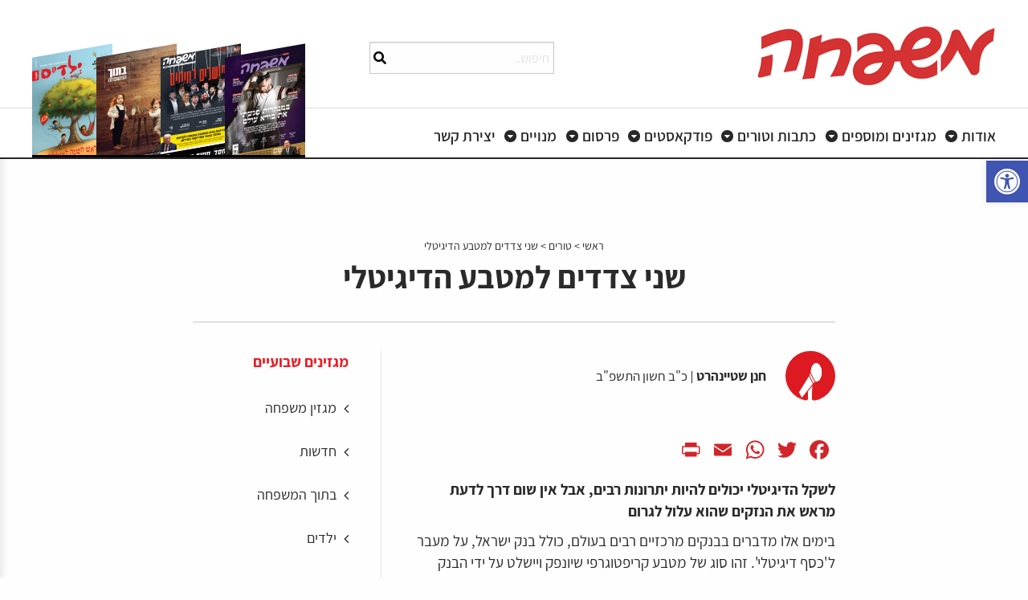

--- FILE ---
content_type: text/html; charset=UTF-8
request_url: https://he.mishpacha.com/column/%D7%A9%D7%A0%D7%99-%D7%A6%D7%93%D7%93%D7%99%D7%9D-%D7%9C%D7%9E%D7%98%D7%91%D7%A2-%D7%94%D7%93%D7%99%D7%92%D7%99%D7%98%D7%9C%D7%99/
body_size: 35033
content:

<!doctype html>
<html dir="rtl" lang="he-IL" class="no-js">
<head>

  <!-- Google Tag Manager -->
<script>(function(w,d,s,l,i){w[l]=w[l]||[];w[l].push({'gtm.start':
new Date().getTime(),event:'gtm.js'});var f=d.getElementsByTagName(s)[0],
j=d.createElement(s),dl=l!='dataLayer'?'&l='+l:'';j.async=true;j.src=
'https://www.googletagmanager.com/gtm.js?id='+i+dl;f.parentNode.insertBefore(j,f);
})(window,document,'script','dataLayer','GTM-P29MJLR');</script>
<!-- End Google Tag Manager -->

	<!-- Global site tag (gtag.js) - Google Analytics -->
<script async src="https://www.googletagmanager.com/gtag/js?id=UA-166057037-9"></script>
<script>
  window.dataLayer = window.dataLayer || [];
  function gtag(){dataLayer.push(arguments);}
  gtag('js', new Date());

  gtag('config', 'UA-166057037-9');
</script>



	<meta charset="UTF-8" />
	<title>שני צדדים למטבע הדיגיטלי - עיתון משפחה						    :	 עיתון משפחה</title><link rel="preload" data-rocket-preload as="style" href="https://fonts.googleapis.com/css?family=Roboto%3A100%2C100italic%2C200%2C200italic%2C300%2C300italic%2C400%2C400italic%2C500%2C500italic%2C600%2C600italic%2C700%2C700italic%2C800%2C800italic%2C900%2C900italic%7CRoboto%20Slab%3A100%2C100italic%2C200%2C200italic%2C300%2C300italic%2C400%2C400italic%2C500%2C500italic%2C600%2C600italic%2C700%2C700italic%2C800%2C800italic%2C900%2C900italic%7CSuez%20One%3A100%2C100italic%2C200%2C200italic%2C300%2C300italic%2C400%2C400italic%2C500%2C500italic%2C600%2C600italic%2C700%2C700italic%2C800%2C800italic%2C900%2C900italic&#038;subset=hebrew&#038;display=swap" /><link rel="stylesheet" href="https://fonts.googleapis.com/css?family=Roboto%3A100%2C100italic%2C200%2C200italic%2C300%2C300italic%2C400%2C400italic%2C500%2C500italic%2C600%2C600italic%2C700%2C700italic%2C800%2C800italic%2C900%2C900italic%7CRoboto%20Slab%3A100%2C100italic%2C200%2C200italic%2C300%2C300italic%2C400%2C400italic%2C500%2C500italic%2C600%2C600italic%2C700%2C700italic%2C800%2C800italic%2C900%2C900italic%7CSuez%20One%3A100%2C100italic%2C200%2C200italic%2C300%2C300italic%2C400%2C400italic%2C500%2C500italic%2C600%2C600italic%2C700%2C700italic%2C800%2C800italic%2C900%2C900italic&#038;subset=hebrew&#038;display=swap" media="print" onload="this.media='all'" /><noscript><link rel="stylesheet" href="https://fonts.googleapis.com/css?family=Roboto%3A100%2C100italic%2C200%2C200italic%2C300%2C300italic%2C400%2C400italic%2C500%2C500italic%2C600%2C600italic%2C700%2C700italic%2C800%2C800italic%2C900%2C900italic%7CRoboto%20Slab%3A100%2C100italic%2C200%2C200italic%2C300%2C300italic%2C400%2C400italic%2C500%2C500italic%2C600%2C600italic%2C700%2C700italic%2C800%2C800italic%2C900%2C900italic%7CSuez%20One%3A100%2C100italic%2C200%2C200italic%2C300%2C300italic%2C400%2C400italic%2C500%2C500italic%2C600%2C600italic%2C700%2C700italic%2C800%2C800italic%2C900%2C900italic&#038;subset=hebrew&#038;display=swap" /></noscript>
	<link href="//www.google-analytics.com" rel="dns-prefetch" />
	<meta http-equiv="X-UA-Compatible" content="IE=edge,chrome=1" />
	<meta name="format-detection" content="telephone=no">
	<meta name="viewport" content="width=device-width, initial-scale=1.0, maximum-scale=1.0, user-scalable=no" />
				<link rel="shortcut icon" href="https://he.mishpacha.com/wp-content/themes/qs-starter/images/favicon/favicon.ico" type="image/x-icon" />
			<link rel="apple-touch-icon" sizes="57x57" href="https://he.mishpacha.com/wp-content/themes/qs-starter/images/favicon/apple-touch-icon-57x57.png">
			<link rel="apple-touch-icon" sizes="60x60" href="https://he.mishpacha.com/wp-content/themes/qs-starter/images/favicon/apple-touch-icon-60x60.png">
			<link rel="apple-touch-icon" sizes="72x72" href="https://he.mishpacha.com/wp-content/themes/qs-starter/images/favicon/apple-touch-icon-72x72.png">
			<link rel="apple-touch-icon" sizes="76x76" href="https://he.mishpacha.com/wp-content/themes/qs-starter/images/favicon/apple-touch-icon-76x76.png">
			<link rel="apple-touch-icon" sizes="114x114" href="https://he.mishpacha.com/wp-content/themes/qs-starter/images/favicon/apple-touch-icon-114x114.png">
			<link rel="apple-touch-icon" sizes="120x120" href="https://he.mishpacha.com/wp-content/themes/qs-starter/images/favicon/apple-touch-icon-120x120.png">
			<link rel="apple-touch-icon" sizes="144x144" href="https://he.mishpacha.com/wp-content/themes/qs-starter/images/favicon/apple-touch-icon-144x144.png">
			<link rel="apple-touch-icon" sizes="152x152" href="https://he.mishpacha.com/wp-content/themes/qs-starter/images/favicon/apple-touch-icon-152x152.png">
			<link rel="apple-touch-icon" sizes="180x180" href="https://he.mishpacha.com/wp-content/themes/qs-starter/images/favicon/apple-touch-icon-180x180.png">
			<link rel="icon" type="image/png" href="https://he.mishpacha.com/wp-content/themes/qs-starter/images/favicon/favicon-16x16.png" sizes="16x16">
			<link rel="icon" type="image/png" href="https://he.mishpacha.com/wp-content/themes/qs-starter/images/favicon/favicon-32x32.png" sizes="32x32">
			<link rel="icon" type="image/png" href="https://he.mishpacha.com/wp-content/themes/qs-starter/images/favicon/favicon-96x96.png" sizes="96x96">
			<link rel="icon" type="image/png" href="https://he.mishpacha.com/wp-content/themes/qs-starter/images/favicon/android-chrome-192x192.png" sizes="192x192">
			<meta name="msapplication-square70x70logo" content="https://he.mishpacha.com/wp-content/themes/qs-starter/images/favicon/smalltile.png" />
			<meta name="msapplication-square150x150logo" content="https://he.mishpacha.com/wp-content/themes/qs-starter/images/favicon/mediumtile.png" />
			<meta name="msapplication-wide310x150logo" content="https://he.mishpacha.com/wp-content/themes/qs-starter/images/favicon/widetile.png" />
			<meta name="msapplication-square310x310logo" content="https://he.mishpacha.com/wp-content/themes/qs-starter/images/favicon/largetile.png" />

	    <!-- Google Tag Manager -->
    <script>(function(w,d,s,l,i){w[l]=w[l]||[];w[l].push({'gtm.start':
    new Date().getTime(),event:'gtm.js'});var f=d.getElementsByTagName(s)[0],
    j=d.createElement(s),dl=l!='dataLayer'?'&l='+l:'';j.async=true;j.src=
    'https://www.googletagmanager.com/gtm.js?id='+i+dl;f.parentNode.insertBefore(j,f);
    })(window,document,'script','dataLayer','GTM-P29MJLR');</script>
    <!-- End Google Tag Manager -->
	<meta name='robots' content='index, follow, max-image-preview:large, max-snippet:-1, max-video-preview:-1' />

	<!-- This site is optimized with the Yoast SEO plugin v25.5 - https://yoast.com/wordpress/plugins/seo/ -->
	<title>שני צדדים למטבע הדיגיטלי - עיתון משפחה</title>
	<link rel="canonical" href="https://he.mishpacha.com/column/שני-צדדים-למטבע-הדיגיטלי/" />
	<meta property="og:locale" content="he_IL" />
	<meta property="og:type" content="article" />
	<meta property="og:title" content="שני צדדים למטבע הדיגיטלי - עיתון משפחה" />
	<meta property="og:description" content="לשקל הדיגיטלי יכולים להיות יתרונות רבים, אבל אין שום דרך לדעת מראש את הנזקים שהוא עלול לגרום בימים אלו מדברים [&hellip;]" />
	<meta property="og:url" content="https://he.mishpacha.com/column/שני-צדדים-למטבע-הדיגיטלי/" />
	<meta property="og:site_name" content="עיתון משפחה" />
	<meta property="article:publisher" content="https://www.facebook.com/magazinemishpacha/" />
	<meta property="article:modified_time" content="2021-10-28T08:20:22+00:00" />
	<meta property="og:image" content="https://he.mishpacha.com/wp-content/uploads/2021/06/משפחה-לטוויטר.jpg" />
	<meta property="og:image:width" content="1600" />
	<meta property="og:image:height" content="799" />
	<meta property="og:image:type" content="image/jpeg" />
	<meta name="twitter:card" content="summary_large_image" />
	<meta name="twitter:site" content="@Mishpacha_M" />
	<script type="application/ld+json" class="yoast-schema-graph">{"@context":"https://schema.org","@graph":[{"@type":"WebPage","@id":"https://he.mishpacha.com/column/%d7%a9%d7%a0%d7%99-%d7%a6%d7%93%d7%93%d7%99%d7%9d-%d7%9c%d7%9e%d7%98%d7%91%d7%a2-%d7%94%d7%93%d7%99%d7%92%d7%99%d7%98%d7%9c%d7%99/","url":"https://he.mishpacha.com/column/%d7%a9%d7%a0%d7%99-%d7%a6%d7%93%d7%93%d7%99%d7%9d-%d7%9c%d7%9e%d7%98%d7%91%d7%a2-%d7%94%d7%93%d7%99%d7%92%d7%99%d7%98%d7%9c%d7%99/","name":"שני צדדים למטבע הדיגיטלי - עיתון משפחה","isPartOf":{"@id":"https://he.mishpacha.com/#website"},"datePublished":"2021-10-28T08:20:18+00:00","dateModified":"2021-10-28T08:20:22+00:00","breadcrumb":{"@id":"https://he.mishpacha.com/column/%d7%a9%d7%a0%d7%99-%d7%a6%d7%93%d7%93%d7%99%d7%9d-%d7%9c%d7%9e%d7%98%d7%91%d7%a2-%d7%94%d7%93%d7%99%d7%92%d7%99%d7%98%d7%9c%d7%99/#breadcrumb"},"inLanguage":"he-IL","potentialAction":[{"@type":"ReadAction","target":["https://he.mishpacha.com/column/%d7%a9%d7%a0%d7%99-%d7%a6%d7%93%d7%93%d7%99%d7%9d-%d7%9c%d7%9e%d7%98%d7%91%d7%a2-%d7%94%d7%93%d7%99%d7%92%d7%99%d7%98%d7%9c%d7%99/"]}]},{"@type":"BreadcrumbList","@id":"https://he.mishpacha.com/column/%d7%a9%d7%a0%d7%99-%d7%a6%d7%93%d7%93%d7%99%d7%9d-%d7%9c%d7%9e%d7%98%d7%91%d7%a2-%d7%94%d7%93%d7%99%d7%92%d7%99%d7%98%d7%9c%d7%99/#breadcrumb","itemListElement":[{"@type":"ListItem","position":1,"name":"ראשי","item":"https://he.mishpacha.com/"},{"@type":"ListItem","position":2,"name":"טורים","item":"https://he.mishpacha.com/column/"},{"@type":"ListItem","position":3,"name":"שני צדדים למטבע הדיגיטלי"}]},{"@type":"WebSite","@id":"https://he.mishpacha.com/#website","url":"https://he.mishpacha.com/","name":"עיתון משפחה","description":"גוף התקשורת המוביל בחברה החרדית","publisher":{"@id":"https://he.mishpacha.com/#organization"},"potentialAction":[{"@type":"SearchAction","target":{"@type":"EntryPoint","urlTemplate":"https://he.mishpacha.com/?s={search_term_string}"},"query-input":{"@type":"PropertyValueSpecification","valueRequired":true,"valueName":"search_term_string"}}],"inLanguage":"he-IL"},{"@type":"Organization","@id":"https://he.mishpacha.com/#organization","name":"מגזין משפחה","url":"https://he.mishpacha.com/","logo":{"@type":"ImageObject","inLanguage":"he-IL","@id":"https://he.mishpacha.com/#/schema/logo/image/","url":"https://he.mishpacha.com/wp-content/uploads/2021/06/משפחה-לטוויטר.jpg","contentUrl":"https://he.mishpacha.com/wp-content/uploads/2021/06/משפחה-לטוויטר.jpg","width":1600,"height":799,"caption":"מגזין משפחה"},"image":{"@id":"https://he.mishpacha.com/#/schema/logo/image/"},"sameAs":["https://www.facebook.com/magazinemishpacha/","https://x.com/Mishpacha_M","https://www.instagram.com/teimot_magazine/","https://www.youtube.com/channel/UC_njrdq5TZ7q1eXYgc5ANSA","https://he.wikipedia.org/wiki/משפחה_(שבועון)"]}]}</script>
	<!-- / Yoast SEO plugin. -->


<link rel='dns-prefetch' href='//static.addtoany.com' />
<link rel='dns-prefetch' href='//cdnjs.cloudflare.com' />
<link rel='dns-prefetch' href='//ajax.googleapis.com' />
<link href='https://fonts.gstatic.com' crossorigin rel='preconnect' />
<!-- he.mishpacha.com is managing ads with Advanced Ads 2.0.9 – https://wpadvancedads.com/ --><!--noptimize--><script id="mishp-ready">
			window.advanced_ads_ready=function(e,a){a=a||"complete";var d=function(e){return"interactive"===a?"loading"!==e:"complete"===e};d(document.readyState)?e():document.addEventListener("readystatechange",(function(a){d(a.target.readyState)&&e()}),{once:"interactive"===a})},window.advanced_ads_ready_queue=window.advanced_ads_ready_queue||[];		</script>
		<!--/noptimize--><link rel='stylesheet' id='wp-block-library-rtl-css' href='https://he.mishpacha.com/wp-includes/css/dist/block-library/style-rtl.min.css?ver=6.6.4' type='text/css' media='all' />
<style id='classic-theme-styles-inline-css' type='text/css'>
/*! This file is auto-generated */
.wp-block-button__link{color:#fff;background-color:#32373c;border-radius:9999px;box-shadow:none;text-decoration:none;padding:calc(.667em + 2px) calc(1.333em + 2px);font-size:1.125em}.wp-block-file__button{background:#32373c;color:#fff;text-decoration:none}
</style>
<style id='global-styles-inline-css' type='text/css'>
:root{--wp--preset--aspect-ratio--square: 1;--wp--preset--aspect-ratio--4-3: 4/3;--wp--preset--aspect-ratio--3-4: 3/4;--wp--preset--aspect-ratio--3-2: 3/2;--wp--preset--aspect-ratio--2-3: 2/3;--wp--preset--aspect-ratio--16-9: 16/9;--wp--preset--aspect-ratio--9-16: 9/16;--wp--preset--color--black: #000000;--wp--preset--color--cyan-bluish-gray: #abb8c3;--wp--preset--color--white: #ffffff;--wp--preset--color--pale-pink: #f78da7;--wp--preset--color--vivid-red: #cf2e2e;--wp--preset--color--luminous-vivid-orange: #ff6900;--wp--preset--color--luminous-vivid-amber: #fcb900;--wp--preset--color--light-green-cyan: #7bdcb5;--wp--preset--color--vivid-green-cyan: #00d084;--wp--preset--color--pale-cyan-blue: #8ed1fc;--wp--preset--color--vivid-cyan-blue: #0693e3;--wp--preset--color--vivid-purple: #9b51e0;--wp--preset--gradient--vivid-cyan-blue-to-vivid-purple: linear-gradient(135deg,rgba(6,147,227,1) 0%,rgb(155,81,224) 100%);--wp--preset--gradient--light-green-cyan-to-vivid-green-cyan: linear-gradient(135deg,rgb(122,220,180) 0%,rgb(0,208,130) 100%);--wp--preset--gradient--luminous-vivid-amber-to-luminous-vivid-orange: linear-gradient(135deg,rgba(252,185,0,1) 0%,rgba(255,105,0,1) 100%);--wp--preset--gradient--luminous-vivid-orange-to-vivid-red: linear-gradient(135deg,rgba(255,105,0,1) 0%,rgb(207,46,46) 100%);--wp--preset--gradient--very-light-gray-to-cyan-bluish-gray: linear-gradient(135deg,rgb(238,238,238) 0%,rgb(169,184,195) 100%);--wp--preset--gradient--cool-to-warm-spectrum: linear-gradient(135deg,rgb(74,234,220) 0%,rgb(151,120,209) 20%,rgb(207,42,186) 40%,rgb(238,44,130) 60%,rgb(251,105,98) 80%,rgb(254,248,76) 100%);--wp--preset--gradient--blush-light-purple: linear-gradient(135deg,rgb(255,206,236) 0%,rgb(152,150,240) 100%);--wp--preset--gradient--blush-bordeaux: linear-gradient(135deg,rgb(254,205,165) 0%,rgb(254,45,45) 50%,rgb(107,0,62) 100%);--wp--preset--gradient--luminous-dusk: linear-gradient(135deg,rgb(255,203,112) 0%,rgb(199,81,192) 50%,rgb(65,88,208) 100%);--wp--preset--gradient--pale-ocean: linear-gradient(135deg,rgb(255,245,203) 0%,rgb(182,227,212) 50%,rgb(51,167,181) 100%);--wp--preset--gradient--electric-grass: linear-gradient(135deg,rgb(202,248,128) 0%,rgb(113,206,126) 100%);--wp--preset--gradient--midnight: linear-gradient(135deg,rgb(2,3,129) 0%,rgb(40,116,252) 100%);--wp--preset--font-size--small: 13px;--wp--preset--font-size--medium: 20px;--wp--preset--font-size--large: 36px;--wp--preset--font-size--x-large: 42px;--wp--preset--spacing--20: 0.44rem;--wp--preset--spacing--30: 0.67rem;--wp--preset--spacing--40: 1rem;--wp--preset--spacing--50: 1.5rem;--wp--preset--spacing--60: 2.25rem;--wp--preset--spacing--70: 3.38rem;--wp--preset--spacing--80: 5.06rem;--wp--preset--shadow--natural: 6px 6px 9px rgba(0, 0, 0, 0.2);--wp--preset--shadow--deep: 12px 12px 50px rgba(0, 0, 0, 0.4);--wp--preset--shadow--sharp: 6px 6px 0px rgba(0, 0, 0, 0.2);--wp--preset--shadow--outlined: 6px 6px 0px -3px rgba(255, 255, 255, 1), 6px 6px rgba(0, 0, 0, 1);--wp--preset--shadow--crisp: 6px 6px 0px rgba(0, 0, 0, 1);}:where(.is-layout-flex){gap: 0.5em;}:where(.is-layout-grid){gap: 0.5em;}body .is-layout-flex{display: flex;}.is-layout-flex{flex-wrap: wrap;align-items: center;}.is-layout-flex > :is(*, div){margin: 0;}body .is-layout-grid{display: grid;}.is-layout-grid > :is(*, div){margin: 0;}:where(.wp-block-columns.is-layout-flex){gap: 2em;}:where(.wp-block-columns.is-layout-grid){gap: 2em;}:where(.wp-block-post-template.is-layout-flex){gap: 1.25em;}:where(.wp-block-post-template.is-layout-grid){gap: 1.25em;}.has-black-color{color: var(--wp--preset--color--black) !important;}.has-cyan-bluish-gray-color{color: var(--wp--preset--color--cyan-bluish-gray) !important;}.has-white-color{color: var(--wp--preset--color--white) !important;}.has-pale-pink-color{color: var(--wp--preset--color--pale-pink) !important;}.has-vivid-red-color{color: var(--wp--preset--color--vivid-red) !important;}.has-luminous-vivid-orange-color{color: var(--wp--preset--color--luminous-vivid-orange) !important;}.has-luminous-vivid-amber-color{color: var(--wp--preset--color--luminous-vivid-amber) !important;}.has-light-green-cyan-color{color: var(--wp--preset--color--light-green-cyan) !important;}.has-vivid-green-cyan-color{color: var(--wp--preset--color--vivid-green-cyan) !important;}.has-pale-cyan-blue-color{color: var(--wp--preset--color--pale-cyan-blue) !important;}.has-vivid-cyan-blue-color{color: var(--wp--preset--color--vivid-cyan-blue) !important;}.has-vivid-purple-color{color: var(--wp--preset--color--vivid-purple) !important;}.has-black-background-color{background-color: var(--wp--preset--color--black) !important;}.has-cyan-bluish-gray-background-color{background-color: var(--wp--preset--color--cyan-bluish-gray) !important;}.has-white-background-color{background-color: var(--wp--preset--color--white) !important;}.has-pale-pink-background-color{background-color: var(--wp--preset--color--pale-pink) !important;}.has-vivid-red-background-color{background-color: var(--wp--preset--color--vivid-red) !important;}.has-luminous-vivid-orange-background-color{background-color: var(--wp--preset--color--luminous-vivid-orange) !important;}.has-luminous-vivid-amber-background-color{background-color: var(--wp--preset--color--luminous-vivid-amber) !important;}.has-light-green-cyan-background-color{background-color: var(--wp--preset--color--light-green-cyan) !important;}.has-vivid-green-cyan-background-color{background-color: var(--wp--preset--color--vivid-green-cyan) !important;}.has-pale-cyan-blue-background-color{background-color: var(--wp--preset--color--pale-cyan-blue) !important;}.has-vivid-cyan-blue-background-color{background-color: var(--wp--preset--color--vivid-cyan-blue) !important;}.has-vivid-purple-background-color{background-color: var(--wp--preset--color--vivid-purple) !important;}.has-black-border-color{border-color: var(--wp--preset--color--black) !important;}.has-cyan-bluish-gray-border-color{border-color: var(--wp--preset--color--cyan-bluish-gray) !important;}.has-white-border-color{border-color: var(--wp--preset--color--white) !important;}.has-pale-pink-border-color{border-color: var(--wp--preset--color--pale-pink) !important;}.has-vivid-red-border-color{border-color: var(--wp--preset--color--vivid-red) !important;}.has-luminous-vivid-orange-border-color{border-color: var(--wp--preset--color--luminous-vivid-orange) !important;}.has-luminous-vivid-amber-border-color{border-color: var(--wp--preset--color--luminous-vivid-amber) !important;}.has-light-green-cyan-border-color{border-color: var(--wp--preset--color--light-green-cyan) !important;}.has-vivid-green-cyan-border-color{border-color: var(--wp--preset--color--vivid-green-cyan) !important;}.has-pale-cyan-blue-border-color{border-color: var(--wp--preset--color--pale-cyan-blue) !important;}.has-vivid-cyan-blue-border-color{border-color: var(--wp--preset--color--vivid-cyan-blue) !important;}.has-vivid-purple-border-color{border-color: var(--wp--preset--color--vivid-purple) !important;}.has-vivid-cyan-blue-to-vivid-purple-gradient-background{background: var(--wp--preset--gradient--vivid-cyan-blue-to-vivid-purple) !important;}.has-light-green-cyan-to-vivid-green-cyan-gradient-background{background: var(--wp--preset--gradient--light-green-cyan-to-vivid-green-cyan) !important;}.has-luminous-vivid-amber-to-luminous-vivid-orange-gradient-background{background: var(--wp--preset--gradient--luminous-vivid-amber-to-luminous-vivid-orange) !important;}.has-luminous-vivid-orange-to-vivid-red-gradient-background{background: var(--wp--preset--gradient--luminous-vivid-orange-to-vivid-red) !important;}.has-very-light-gray-to-cyan-bluish-gray-gradient-background{background: var(--wp--preset--gradient--very-light-gray-to-cyan-bluish-gray) !important;}.has-cool-to-warm-spectrum-gradient-background{background: var(--wp--preset--gradient--cool-to-warm-spectrum) !important;}.has-blush-light-purple-gradient-background{background: var(--wp--preset--gradient--blush-light-purple) !important;}.has-blush-bordeaux-gradient-background{background: var(--wp--preset--gradient--blush-bordeaux) !important;}.has-luminous-dusk-gradient-background{background: var(--wp--preset--gradient--luminous-dusk) !important;}.has-pale-ocean-gradient-background{background: var(--wp--preset--gradient--pale-ocean) !important;}.has-electric-grass-gradient-background{background: var(--wp--preset--gradient--electric-grass) !important;}.has-midnight-gradient-background{background: var(--wp--preset--gradient--midnight) !important;}.has-small-font-size{font-size: var(--wp--preset--font-size--small) !important;}.has-medium-font-size{font-size: var(--wp--preset--font-size--medium) !important;}.has-large-font-size{font-size: var(--wp--preset--font-size--large) !important;}.has-x-large-font-size{font-size: var(--wp--preset--font-size--x-large) !important;}
:where(.wp-block-post-template.is-layout-flex){gap: 1.25em;}:where(.wp-block-post-template.is-layout-grid){gap: 1.25em;}
:where(.wp-block-columns.is-layout-flex){gap: 2em;}:where(.wp-block-columns.is-layout-grid){gap: 2em;}
:root :where(.wp-block-pullquote){font-size: 1.5em;line-height: 1.6;}
</style>
<link rel='stylesheet' id='wpcf7-redirect-script-frontend-css' href='https://he.mishpacha.com/wp-content/plugins/contact-form-7-redirection-pro//assets/css/wpcf7-redirect-script-frontend-css.min.css?ver=6.6.4' type='text/css' media='all' />
<link rel='stylesheet' id='assets-css' href='https://he.mishpacha.com/wp-content/themes/qs-starter/build/css/assets.min.css' type='text/css' media='all' />
<link rel='stylesheet' id='hover-css' href='https://he.mishpacha.com/wp-content/themes/qs-starter/assets/css/hover.min.css' type='text/css' media='all' />
<link rel='stylesheet' id='fonts-css' href='https://he.mishpacha.com/wp-content/themes/qs-starter/fonts/fonts.css' type='text/css' media='all' />
<link rel='stylesheet' id='swiper-css' href='https://he.mishpacha.com/wp-content/plugins/elementor/assets/lib/swiper/v8/css/swiper.min.css?ver=8.4.5' type='text/css' media='all' />
<link rel='stylesheet' id='font-awsome-css' href='https://cdnjs.cloudflare.com/ajax/libs/font-awesome/4.7.0/css/font-awesome.css' type='text/css' media='all' />
<link rel='stylesheet' id='main-style-css' href='https://he.mishpacha.com/wp-content/themes/qs-starter/build/css/main-style.css' type='text/css' media='all' />
<link rel='stylesheet' id='jquery-style-css' href='https://ajax.googleapis.com/ajax/libs/jqueryui/1.8.2/themes/smoothness/jquery-ui.css?ver=6.6.4' type='text/css' media='all' />
<link rel='stylesheet' id='responsive-css' href='https://he.mishpacha.com/wp-content/themes/qs-starter/build/css/responsive.css' type='text/css' media='all' />
<link rel='stylesheet' id='main-style-child-css' href='https://he.mishpacha.com/wp-content/themes/qs-starter-child/build/css/main-style-child.css' type='text/css' media='all' />
<link rel='stylesheet' id='style-2-css' href='https://he.mishpacha.com/wp-content/themes/qs-starter-child/build/css/style-2.css' type='text/css' media='all' />
<link rel='stylesheet' id='responsive-child-css' href='https://he.mishpacha.com/wp-content/themes/qs-starter-child/build/css/responsive-child.css' type='text/css' media='all' />
<link rel='stylesheet' id='style-3-css' href='https://he.mishpacha.com/wp-content/themes/qs-starter-child/build/css/new-style.css' type='text/css' media='all' />
<link rel='stylesheet' id='elementor-frontend-css' href='https://he.mishpacha.com/wp-content/uploads/elementor/css/custom-frontend-rtl.min.css?ver=1765370139' type='text/css' media='all' />
<link rel='stylesheet' id='widget-lottie-css' href='https://he.mishpacha.com/wp-content/plugins/elementor-pro/assets/css/widget-lottie-rtl.min.css?ver=3.24.2' type='text/css' media='all' />
<link rel='stylesheet' id='e-animation-slideInUp-css' href='https://he.mishpacha.com/wp-content/plugins/elementor/assets/lib/animations/styles/slideInUp.min.css?ver=3.24.4' type='text/css' media='all' />
<link rel='stylesheet' id='widget-image-css' href='https://he.mishpacha.com/wp-content/plugins/elementor/assets/css/widget-image-rtl.min.css?ver=3.24.4' type='text/css' media='all' />
<link rel='stylesheet' id='elementor-icons-css' href='https://he.mishpacha.com/wp-content/plugins/elementor/assets/lib/eicons/css/elementor-icons.min.css?ver=5.31.0' type='text/css' media='all' />
<link rel='stylesheet' id='e-swiper-css' href='https://he.mishpacha.com/wp-content/plugins/elementor/assets/css/conditionals/e-swiper.min.css?ver=3.24.4' type='text/css' media='all' />
<link rel='stylesheet' id='elementor-post-2042-css' href='https://he.mishpacha.com/wp-content/uploads/elementor/css/post-2042.css?ver=1765370139' type='text/css' media='all' />
<link rel='stylesheet' id='elementor-pro-css' href='https://he.mishpacha.com/wp-content/uploads/elementor/css/custom-pro-frontend-rtl.min.css?ver=1765370139' type='text/css' media='all' />
<link rel='stylesheet' id='elementor-global-css' href='https://he.mishpacha.com/wp-content/uploads/elementor/css/global.css?ver=1765370140' type='text/css' media='all' />
<link rel='stylesheet' id='elementor-post-24529-css' href='https://he.mishpacha.com/wp-content/uploads/elementor/css/post-24529.css?ver=1765370140' type='text/css' media='all' />
<link rel='stylesheet' id='elementor-post-23216-css' href='https://he.mishpacha.com/wp-content/uploads/elementor/css/post-23216.css?ver=1765370140' type='text/css' media='all' />
<link rel='stylesheet' id='pojo-a11y-css' href='https://he.mishpacha.com/wp-content/plugins/pojo-accessibility/assets/css/style.min.css?ver=1.0.0' type='text/css' media='all' />
<link rel='stylesheet' id='addtoany-css' href='https://he.mishpacha.com/wp-content/plugins/add-to-any/addtoany.min.css?ver=1.16' type='text/css' media='all' />

<link rel="preconnect" href="https://fonts.gstatic.com/" crossorigin><script type="text/javascript" id="addtoany-core-js-before">
/* <![CDATA[ */
window.a2a_config=window.a2a_config||{};a2a_config.callbacks=[];a2a_config.overlays=[];a2a_config.templates={};a2a_localize = {
	Share: "Share",
	Save: "Save",
	Subscribe: "Subscribe",
	Email: "Email",
	Bookmark: "Bookmark",
	ShowAll: "Show all",
	ShowLess: "Show less",
	FindServices: "Find service(s)",
	FindAnyServiceToAddTo: "Instantly find any service to add to",
	PoweredBy: "Powered by",
	ShareViaEmail: "Share via email",
	SubscribeViaEmail: "Subscribe via email",
	BookmarkInYourBrowser: "Bookmark in your browser",
	BookmarkInstructions: "Press Ctrl+D or \u2318+D to bookmark this page",
	AddToYourFavorites: "Add to your favorites",
	SendFromWebOrProgram: "Send from any email address or email program",
	EmailProgram: "Email program",
	More: "More&#8230;",
	ThanksForSharing: "Thanks for sharing!",
	ThanksForFollowing: "Thanks for following!"
};

a2a_config.icon_color="transparent,#d22529";
/* ]]> */
</script>
<script type="text/javascript" defer src="https://static.addtoany.com/menu/page.js" id="addtoany-core-js"></script>
<script type="text/javascript" src="https://he.mishpacha.com/wp-includes/js/jquery/jquery.js?ver=1" id="jquery-js"></script>
<script type="text/javascript" defer src="https://he.mishpacha.com/wp-content/plugins/add-to-any/addtoany.min.js?ver=1.1" id="addtoany-jquery-js"></script>
<script type="text/javascript" id="advanced-ads-advanced-js-js-extra">
/* <![CDATA[ */
var advads_options = {"blog_id":"1","privacy":{"enabled":false,"state":"not_needed"}};
/* ]]> */
</script>
<script type="text/javascript" src="https://he.mishpacha.com/wp-content/plugins/advanced-ads/public/assets/js/advanced.min.js?ver=2.0.9" id="advanced-ads-advanced-js-js"></script>
<link rel="https://api.w.org/" href="https://he.mishpacha.com/wp-json/" /><link rel="alternate" title="oEmbed (JSON)" type="application/json+oembed" href="https://he.mishpacha.com/wp-json/oembed/1.0/embed?url=https%3A%2F%2Fhe.mishpacha.com%2Fcolumn%2F%25d7%25a9%25d7%25a0%25d7%2599-%25d7%25a6%25d7%2593%25d7%2593%25d7%2599%25d7%259d-%25d7%259c%25d7%259e%25d7%2598%25d7%2591%25d7%25a2-%25d7%2594%25d7%2593%25d7%2599%25d7%2592%25d7%2599%25d7%2598%25d7%259c%25d7%2599%2F" />
<link rel="alternate" title="oEmbed (XML)" type="text/xml+oembed" href="https://he.mishpacha.com/wp-json/oembed/1.0/embed?url=https%3A%2F%2Fhe.mishpacha.com%2Fcolumn%2F%25d7%25a9%25d7%25a0%25d7%2599-%25d7%25a6%25d7%2593%25d7%2593%25d7%2599%25d7%259d-%25d7%259c%25d7%259e%25d7%2598%25d7%2591%25d7%25a2-%25d7%2594%25d7%2593%25d7%2599%25d7%2592%25d7%2599%25d7%2598%25d7%259c%25d7%2599%2F&#038;format=xml" />
<link rel="apple-touch-icon" sizes="180x180" href="/wp-content/uploads/fbrfg/apple-touch-icon.png">
<link rel="icon" type="image/png" sizes="32x32" href="/wp-content/uploads/fbrfg/favicon-32x32.png">
<link rel="icon" type="image/png" sizes="16x16" href="/wp-content/uploads/fbrfg/favicon-16x16.png">
<link rel="manifest" href="/wp-content/uploads/fbrfg/site.webmanifest">
<link rel="shortcut icon" href="/wp-content/uploads/fbrfg/favicon.ico">
<meta name="msapplication-TileColor" content="#da532c">
<meta name="msapplication-config" content="/wp-content/uploads/fbrfg/browserconfig.xml">
<meta name="theme-color" content="#ffffff"><script type="text/javascript">
		var advadsCfpQueue = [];
		var advadsCfpAd = function( adID ){
			if ( 'undefined' == typeof advadsProCfp ) { advadsCfpQueue.push( adID ) } else { advadsProCfp.addElement( adID ) }
		};
		</script>
		<meta name="generator" content="Elementor 3.24.4; features: additional_custom_breakpoints; settings: css_print_method-external, google_font-enabled, font_display-auto">
<style type="text/css">
#pojo-a11y-toolbar .pojo-a11y-toolbar-toggle a{ background-color: #4054b2;	color: #ffffff;}
#pojo-a11y-toolbar .pojo-a11y-toolbar-overlay, #pojo-a11y-toolbar .pojo-a11y-toolbar-overlay ul.pojo-a11y-toolbar-items.pojo-a11y-links{ border-color: #4054b2;}
body.pojo-a11y-focusable a:focus{ outline-style: solid !important;	outline-width: 1px !important;	outline-color: #FF0000 !important;}
#pojo-a11y-toolbar{ top: 200px !important;}
#pojo-a11y-toolbar .pojo-a11y-toolbar-overlay{ background-color: #ffffff;}
#pojo-a11y-toolbar .pojo-a11y-toolbar-overlay ul.pojo-a11y-toolbar-items li.pojo-a11y-toolbar-item a, #pojo-a11y-toolbar .pojo-a11y-toolbar-overlay p.pojo-a11y-toolbar-title{ color: #333333;}
#pojo-a11y-toolbar .pojo-a11y-toolbar-overlay ul.pojo-a11y-toolbar-items li.pojo-a11y-toolbar-item a.active{ background-color: #4054b2;	color: #ffffff;}
@media (max-width: 767px) { #pojo-a11y-toolbar { top: 150px !important; } }</style>			<style>
				.e-con.e-parent:nth-of-type(n+4):not(.e-lazyloaded):not(.e-no-lazyload),
				.e-con.e-parent:nth-of-type(n+4):not(.e-lazyloaded):not(.e-no-lazyload) * {
					background-image: none !important;
				}
				@media screen and (max-height: 1024px) {
					.e-con.e-parent:nth-of-type(n+3):not(.e-lazyloaded):not(.e-no-lazyload),
					.e-con.e-parent:nth-of-type(n+3):not(.e-lazyloaded):not(.e-no-lazyload) * {
						background-image: none !important;
					}
				}
				@media screen and (max-height: 640px) {
					.e-con.e-parent:nth-of-type(n+2):not(.e-lazyloaded):not(.e-no-lazyload),
					.e-con.e-parent:nth-of-type(n+2):not(.e-lazyloaded):not(.e-no-lazyload) * {
						background-image: none !important;
					}
				}
			</style>
			<link rel="icon" href="https://he.mishpacha.com/wp-content/uploads/2023/01/LOGO1.png" sizes="32x32" />
<link rel="icon" href="https://he.mishpacha.com/wp-content/uploads/2023/01/LOGO1.png" sizes="192x192" />
<link rel="apple-touch-icon" href="https://he.mishpacha.com/wp-content/uploads/2023/01/LOGO1.png" />
<meta name="msapplication-TileImage" content="https://he.mishpacha.com/wp-content/uploads/2023/01/LOGO1.png" />
		<style type="text/css" id="wp-custom-css">
			.home-holder .home-numbers-section .numbers-holder .running-number span.number {
    font-size: 4rem;
}

.faq-section {
	display:none;
}

.wpcf7-tel {
	text-align:right !important;
}

.wpcf7-email {
	text-align:right !important;
}

.swiper-pagination-bullet{
	    width: 14px;
    height: 14px;

}

.page-holder.get-subscription .subscription-plans-holder .plan .image-holder .overlay-image {
	display:none;
}



a.add-family.border-red-btn.hvr-sweep-to-left {
    visibility: hidden;
}

a.membership.border-red-btn.hvr-sweep-to-left {
    visibility: hidden;
}


.single-magazin-tabs .tabs-content .tabs-panel .single-tab-content .content .writer-holder span.writer:after, .share-tax-tabs .tabs-content .tabs-panel .single-tab-content .content .writer-holder span.writer:after {
    
    margin: 0 6px !important;
	}

.single-magazin-tabs .tabs-content .tabs-panel .single-tab-content.magazin-column .image-holder img, .share-tax-tabs .tabs-content .tabs-panel .single-tab-content.magazin-column .image-holder img {
    width: 90px !important;
 
}

.single-magazin-tabs .tabs-content .tabs-panel.is-active, .share-tax-tabs .tabs-content .tabs-panel.is-active {
    justify-content: space-evenly !important;
}
!important;
	color: #ffffff !important;

.dropdown-select {
       background: #d3242b !important;    
}


a.to-all-link {
    color: black;
}

.dropdown-select {
 
	background: #d3242b !important; 
	color: white !important;
}

a.all-news {
    visibility: hidden;
}

.category-20 #articles-label{
	display: none;
}

body.rtl.archive.tax-magazin_share_cat.term-20.logged-in.admin-bar.chrome.windows.env-dev.elementor-default.elementor-kit-2042.customize-support #articles-label{
	display: none;
}

.home-holder .home-articles-section-new .home-articles-holder .article .content .content-terms {
    display: inherit;
  
}

label {
  
    font-size: 1.775rem;
 
}

.search-results article h3 {
    margin-right: 84px;
}

.search-results article p {
    margin-right: 84px;
}


span.excerpt_part {
    padding-right: 136px;
}


.header .inner-header .bottom-header nav ul li.menu-item-has-children:hover ul li {
  padding: 0 10px 0 !important;
}

* {
  -webkit-touch-callout: none; /* iOS Safari */
  -webkit-user-select: none; /* Safari */
  -khtml-user-select: none; /* Konqueror HTML */
  -moz-user-select: none; /* Old versions of Firefox */
  -ms-user-select: none; /* Internet Explorer/Edge */
   user-select: none; /* Non-prefixed version, currently supported by Chrome, Opera and Firefox */
}

.watermark{
	display:none;
}

.header .inner-header .bottom-header nav ul li.menu-item-has-children.menu-item-3262:hover ul.sub-menu{
	  width: calc(175px * 4) !important;
    columns: 4;
    gap: 15px;
    padding: 20px 10px;
}
@media print {    
    .watermark {
      display: block;
      position: fixed !important;
      opacity: 0.35;
      font-size:2em;
      color: #000;
      text-align: center;
      z-index: 1000;
      top:45%;
      right:0;
      left:0;
      margin:0 auto;
      -ms-transform: rotate(-20deg);
  	  transform: rotate(-20deg);
      text-align:center;
    }
  	.watermark img{
      display:block;
      margin:0 auto;
      max-width:100%;
      height:150px;
  	}
}
@media screen and (max-width:768px){
  .footer .inner-footer .bottom-footer{
      flex-direction: column;
    text-align: center;
    gap: 10px;
  }
	
	.header .inner-header .bottom-header nav ul li.menu-item-has-children:hover ul{
	  width: 100%!important;
    columns: 1;
    gap: 0;
    padding: inherit;
	}
}



/* Zeevi */
.page-holder .centered{
	max-width: 1000px;
}

.gallery-caption, .wp-caption .wp-caption-text{
	text-align: right;
}
		</style>
		
	<link rel="stylesheet" href="https://use.fontawesome.com/releases/v5.10.1/css/all.css">
<meta name="google-site-verification" content="LlC4l1sEdBDLzH4tJDnT_tbNi0uqfOGWnkAbmx9MUfg" />
</head>

<body class="rtl column-template-default single single-column postid-6873 eio-default unknown env-dev logged-out elementor-default elementor-kit-2042 aa-prefix-mishp-">

  <!-- Google Tag Manager (noscript) -->
<noscript><iframe src="https://www.googletagmanager.com/ns.html?id=GTM-P29MJLR"
height="0" width="0" style="display:none;visibility:hidden"></iframe></noscript>
<!-- End Google Tag Manager (noscript) -->

<div data-rocket-location-hash="d6ec8c463a354b2ca7055d8e72655681" class="off-canvas-wrapper">

	<div data-rocket-location-hash="755607822510eb3e8249e006a1cdbf48" class="off-canvas position-left" id="offCanvasleft" data-off-canvas>
		<!-- Your menu or Off-canvas content goes here -->
		<div data-rocket-location-hash="99539bd357bd50b9ca7837b687dca879" class="mobile_menu_wrapper">
			<div class="menu-%d7%a8%d7%90%d7%a9%d7%99-container"><ul id="menu-%d7%a8%d7%90%d7%a9%d7%99" class="menu"><li id="menu-item-632" class="menu-item menu-item-type-post_type menu-item-object-page menu-item-has-children menu-item-632"><a href="https://he.mishpacha.com/%d7%90%d7%95%d7%93%d7%95%d7%aa/%d7%90%d7%95%d7%93%d7%95%d7%aa-%d7%94%d7%a2%d7%99%d7%aa%d7%95%d7%9f/">אודות</a>
<ul class="sub-menu">
	<li id="menu-item-52" class="menu-item menu-item-type-post_type menu-item-object-page menu-item-52"><a href="https://he.mishpacha.com/%d7%90%d7%95%d7%93%d7%95%d7%aa/%d7%90%d7%95%d7%93%d7%95%d7%aa-%d7%94%d7%a2%d7%99%d7%aa%d7%95%d7%9f/">אודות העיתון</a></li>
	<li id="menu-item-51" class="menu-item menu-item-type-post_type menu-item-object-page menu-item-51"><a href="https://he.mishpacha.com/%d7%90%d7%95%d7%93%d7%95%d7%aa/%d7%94%d7%9e%d7%a9%d7%a4%d7%97%d7%94-%d7%a9%d7%9c%d7%a0%d7%95/">המשפחה שלנו</a></li>
</ul>
</li>
<li id="menu-item-500" class="menu-item menu-item-type-custom menu-item-object-custom menu-item-has-children menu-item-500"><a href="https://he.mishpacha.com/%d7%9e%d7%92%d7%96%d7%99%d7%a0%d7%99%d7%9d-%d7%95%d7%9e%d7%95%d7%a1%d7%a4%d7%99%d7%9d/">מגזינים ומוספים</a>
<ul class="sub-menu">
	<li id="menu-item-518" class="menu-item menu-item-type-custom menu-item-object-custom menu-item-has-children menu-item-518"><a href="#">מגזינים שבועיים</a>
	<ul class="sub-menu">
		<li id="menu-item-517" class="menu-item menu-item-type-custom menu-item-object-custom menu-item-517"><a href="https://he.mishpacha.com/magazin/%d7%9e%d7%92%d7%96%d7%99%d7%9f/">מגזין משפחה</a></li>
		<li id="menu-item-576" class="menu-item menu-item-type-custom menu-item-object-custom menu-item-576"><a href="https://he.mishpacha.com/magazin/%d7%97%d7%93%d7%a9%d7%95%d7%aa-%d7%9e%d7%a9%d7%a4%d7%97%d7%94/">חדשות</a></li>
		<li id="menu-item-577" class="menu-item menu-item-type-custom menu-item-object-custom menu-item-577"><a href="https://he.mishpacha.com/magazin/%d7%91%d7%aa%d7%95%d7%9a-%d7%94%d7%9e%d7%a9%d7%a4%d7%97%d7%94/">בתוך המשפחה</a></li>
		<li id="menu-item-552" class="menu-item menu-item-type-post_type menu-item-object-magazin menu-item-552"><a href="https://he.mishpacha.com/magazin/%d7%99%d7%9c%d7%93%d7%99%d7%9d/">ילדים</a></li>
	</ul>
</li>
	<li id="menu-item-519" class="menu-item menu-item-type-custom menu-item-object-custom menu-item-has-children menu-item-519"><a href="#">מגזינים חודשיים</a>
	<ul class="sub-menu">
		<li id="menu-item-579" class="menu-item menu-item-type-custom menu-item-object-custom menu-item-579"><a href="https://he.mishpacha.com/magazin/%d7%a7%d7%95%d7%9c%d7%9e%d7%95%d7%a1/">קולמוס</a></li>
		<li id="menu-item-580" class="menu-item menu-item-type-custom menu-item-object-custom menu-item-580"><a href="https://he.mishpacha.com/magazin/%d7%98%d7%a2%d7%99%d7%9e%d7%95%d7%aa/">טעימות</a></li>
		<li id="menu-item-578" class="menu-item menu-item-type-custom menu-item-object-custom menu-item-578"><a href="https://he.mishpacha.com/magazin/%d7%a0%d7%a2%d7%95%d7%a8%d7%99%d7%9d/">נעורים</a></li>
	</ul>
</li>
	<li id="menu-item-581" class="menu-item menu-item-type-custom menu-item-object-custom menu-item-has-children menu-item-581"><a href="#">מוספי נושא</a>
	<ul class="sub-menu">
		<li id="menu-item-582" class="menu-item menu-item-type-custom menu-item-object-custom menu-item-582"><a href="https://he.mishpacha.com/magazin/%d7%a0%d7%93%d7%9c%d7%9f-%d7%95%d7%93%d7%99%d7%95%d7%a8/">מגורים</a></li>
		<li id="menu-item-584" class="menu-item menu-item-type-custom menu-item-object-custom menu-item-584"><a href="https://he.mishpacha.com/magazin/%d7%aa%d7%99%d7%99%d7%a8%d7%95%d7%aa/">בתים</a></li>
		<li id="menu-item-583" class="menu-item menu-item-type-custom menu-item-object-custom menu-item-583"><a href="https://he.mishpacha.com/magazin/%d7%9b%d7%9c%d7%9b%d7%9c%d7%94/">כלכלה</a></li>
		<li id="menu-item-585" class="menu-item menu-item-type-custom menu-item-object-custom menu-item-585"><a href="https://he.mishpacha.com/magazin/%d7%97%d7%96%d7%a8%d7%94-%d7%9c%d7%9c%d7%99%d7%9e%d7%95%d7%93%d7%99%d7%9d/">חזרה ללימודים</a></li>
		<li id="menu-item-586" class="menu-item menu-item-type-custom menu-item-object-custom menu-item-586"><a href="https://he.mishpacha.com/magazin/%d7%a9%d7%9e%d7%97%d7%95%d7%aa/">שמחות</a></li>
		<li id="menu-item-587" class="menu-item menu-item-type-custom menu-item-object-custom menu-item-587"><a href="https://he.mishpacha.com/magazin/%d7%aa%d7%99%d7%a0%d7%95%d7%a7%d7%95%d7%aa/">תינוקות</a></li>
		<li id="menu-item-588" class="menu-item menu-item-type-custom menu-item-object-custom menu-item-588"><a href="https://he.mishpacha.com/magazin/%d7%a4%d7%a8%d7%a0%d7%a1%d7%94/">פרנסה</a></li>
		<li id="menu-item-589" class="menu-item menu-item-type-custom menu-item-object-custom menu-item-589"><a href="https://he.mishpacha.com/magazin/%d7%94%d7%a2%d7%a6%d7%9e%d7%94/">העצמה</a></li>
		<li id="menu-item-590" class="menu-item menu-item-type-custom menu-item-object-custom menu-item-590"><a href="https://he.mishpacha.com/magazin/%d7%9e%d7%aa%d7%97%d7%93%d7%a9%d7%99%d7%9d/">מתחדשים</a></li>
		<li id="menu-item-591" class="menu-item menu-item-type-custom menu-item-object-custom menu-item-591"><a href="https://he.mishpacha.com/magazin/%d7%91%d7%a8%d7%99%d7%90-%d7%99%d7%95%d7%aa%d7%a8/">בריא +</a></li>
	</ul>
</li>
</ul>
</li>
<li id="menu-item-1428" class="menu-item menu-item-type-post_type menu-item-object-page menu-item-has-children menu-item-1428"><a href="https://he.mishpacha.com/%d7%9b%d7%aa%d7%91%d7%95%d7%aa-%d7%95%d7%98%d7%95%d7%a8%d7%99%d7%9d/">כתבות וטורים</a>
<ul class="sub-menu">
	<li id="menu-item-261" class="menu-item menu-item-type-taxonomy menu-item-object-magazin_share_cat menu-item-261"><a href="https://he.mishpacha.com/magazin_share_cat/%d7%9e%d7%92%d7%96%d7%99%d7%9f/">מגזין</a></li>
	<li id="menu-item-260" class="menu-item menu-item-type-taxonomy menu-item-object-magazin_share_cat menu-item-260"><a href="https://he.mishpacha.com/magazin_share_cat/%d7%97%d7%93%d7%a9%d7%95%d7%aa/">חדשות</a></li>
	<li id="menu-item-1358" class="menu-item menu-item-type-custom menu-item-object-custom menu-item-1358"><a href="https://he.mishpacha.com/magazin_share_cat/%d7%a7%d7%95%d7%9c%d7%9e%d7%95%d7%a1/">קולמוס</a></li>
	<li id="menu-item-259" class="menu-item menu-item-type-taxonomy menu-item-object-magazin_share_cat menu-item-259"><a href="https://he.mishpacha.com/magazin_share_cat/%d7%91%d7%aa%d7%95%d7%9a-%d7%94%d7%9e%d7%a9%d7%a4%d7%97%d7%94/">בתוך המשפחה</a></li>
	<li id="menu-item-1623" class="menu-item menu-item-type-custom menu-item-object-custom menu-item-1623"><a href="https://he.mishpacha.com/%D7%9B%D7%AA%D7%91%D7%95%D7%AA-%D7%95%D7%98%D7%95%D7%A8%D7%99%D7%9D/">כל הכתבות והטורים</a></li>
</ul>
</li>
<li id="menu-item-3262" class="menu-item menu-item-type-custom menu-item-object-custom menu-item-has-children menu-item-3262"><a href="https://he.mishpacha.com/%d7%a4%d7%95%d7%93%d7%a7%d7%90%d7%a1%d7%98-%d7%a8%d7%90%d7%a9%d7%99/">פודקאסטים</a>
<ul class="sub-menu">
	<li id="menu-item-9700" class="menu-item menu-item-type-post_type menu-item-object-post menu-item-9700"><a href="https://he.mishpacha.com/%d7%90%d7%92%d7%93%d7%94-%d7%99%d7%a8%d7%95%d7%a9%d7%9c%d7%9e%d7%99%d7%aa/">אגדה ירושלמית</a></li>
	<li id="menu-item-17020" class="menu-item menu-item-type-post_type menu-item-object-post menu-item-17020"><a href="https://he.mishpacha.com/%d7%90%d7%95%d7%97%d7%99%d7%9c%d7%94/">אוחילה</a></li>
	<li id="menu-item-12307" class="menu-item menu-item-type-post_type menu-item-object-post menu-item-12307"><a href="https://he.mishpacha.com/%d7%90%d7%95%d7%9b%d7%9c-%d7%a0%d7%a4%d7%a9/">אוכל נפש</a></li>
	<li id="menu-item-28029" class="menu-item menu-item-type-post_type menu-item-object-post menu-item-28029"><a href="https://he.mishpacha.com/%d7%90%d7%96%d7%9e%d7%a8-%d7%91%d7%a9%d7%91%d7%97%d7%99%d7%9f/">אזמר בשבחין</a></li>
	<li id="menu-item-12743" class="menu-item menu-item-type-post_type menu-item-object-post menu-item-12743"><a href="https://he.mishpacha.com/%d7%90%d7%97%d7%93-%d7%91%d7%93%d7%95%d7%a8/">אחד בדור</a></li>
	<li id="menu-item-4447" class="menu-item menu-item-type-post_type menu-item-object-post menu-item-4447"><a href="https://he.mishpacha.com/%d7%90%d7%99%d7%a9%d7%94_%d7%a2%d7%95%d7%91%d7%93%d7%aa/">אישה עובדת</a></li>
	<li id="menu-item-4635" class="menu-item menu-item-type-post_type menu-item-object-post menu-item-4635"><a href="https://he.mishpacha.com/%d7%90%d7%9c%d7%99%d7%98%d7%95%d7%91_%d7%a4%d7%99%d7%a0%d7%aa_%d7%91%d7%9c%d7%95%d7%9d/">אליטוב פינת בלום</a></li>
	<li id="menu-item-28344" class="menu-item menu-item-type-post_type menu-item-object-post menu-item-28344"><a href="https://he.mishpacha.com/%d7%90%d7%9c%d7%99%d7%98%d7%95%d7%91-%d7%95%d7%91%d7%9c%d7%95%d7%9d-%d7%9c%d7%9c%d7%90-%d7%a6%d7%a0%d7%96%d7%95%d7%a8%d7%94/">אליטוב ובלום | ללא צנזורה</a></li>
	<li id="menu-item-22937" class="menu-item menu-item-type-post_type menu-item-object-post menu-item-22937"><a href="https://he.mishpacha.com/%d7%90%d7%9d-%d7%95%d7%93%d7%a8%d7%9a/">אם ודרך</a></li>
	<li id="menu-item-11559" class="menu-item menu-item-type-post_type menu-item-object-post menu-item-11559"><a href="https://he.mishpacha.com/%d7%90%d7%a8%d7%a9%d7%aa-%d7%a9%d7%a4%d7%aa%d7%99%d7%a0%d7%95/">ארשת שפתינו</a></li>
	<li id="menu-item-24329" class="menu-item menu-item-type-post_type menu-item-object-post menu-item-24329"><a href="https://he.mishpacha.com/%d7%91%d7%90%d7%95%d7%aa-%d7%9c%d7%a2%d7%91%d7%95%d7%93/">באות לעבוד</a></li>
	<li id="menu-item-14453" class="menu-item menu-item-type-post_type menu-item-object-post menu-item-14453"><a href="https://he.mishpacha.com/%d7%91%d7%95%d7%90%d7%99-%d7%a0%d7%93%d7%91%d7%a8/">בואי נדבר</a></li>
	<li id="menu-item-28746" class="menu-item menu-item-type-post_type menu-item-object-post menu-item-28746"><a href="https://he.mishpacha.com/%d7%91%d7%95%d7%9f-%d7%93%d7%95%d7%91%d7%95%d7%9f/">בון דובון</a></li>
	<li id="menu-item-18175" class="menu-item menu-item-type-post_type menu-item-object-post menu-item-18175"><a href="https://he.mishpacha.com/%d7%91%d7%99%d7%9f-%d7%91%d7%a0%d7%99-%d7%9c%d7%91%d7%99%d7%a0%d7%99/">בין בני לביני</a></li>
	<li id="menu-item-10839" class="menu-item menu-item-type-post_type menu-item-object-post menu-item-10839"><a href="https://he.mishpacha.com/%d7%91%d7%9e%d7%97%d7%a9%d7%91%d7%94-%d7%a9%d7%a0%d7%99%d7%94/">במחשבה שנייה</a></li>
	<li id="menu-item-10834" class="menu-item menu-item-type-post_type menu-item-object-post menu-item-10834"><a href="https://he.mishpacha.com/%d7%91%d7%a0%d7%99-%d7%a2%d7%9c%d7%99%d7%99%d7%94/">בני עלייה</a></li>
	<li id="menu-item-20434" class="menu-item menu-item-type-post_type menu-item-object-post menu-item-20434"><a href="https://he.mishpacha.com/%d7%91%d7%a1%d7%95%d7%93-%d7%a0%d7%91%d7%99%d7%90%d7%99%d7%9a/">בסוד נביאיך</a></li>
	<li id="menu-item-15862" class="menu-item menu-item-type-post_type menu-item-object-post menu-item-15862"><a href="https://he.mishpacha.com/%d7%93%d6%b7%d6%bc%d7%91%d6%b0%d6%bc%d7%a8%d6%b4%d7%99-%d7%a9%d7%99%d7%a8/">דַּבְּרִי שיר</a></li>
	<li id="menu-item-7923" class="menu-item menu-item-type-post_type menu-item-object-post menu-item-7923"><a href="https://he.mishpacha.com/%d7%94%d7%9b%d7%95%d7%97-%d7%94%d7%a4%d7%a0%d7%99%d7%9e%d7%99/">הכוח הפנימי</a></li>
	<li id="menu-item-13482" class="menu-item menu-item-type-post_type menu-item-object-post menu-item-13482"><a href="https://he.mishpacha.com/%d7%94%d7%a4%d7%a1%d7%a7%d7%aa-%d7%90%d7%a9/">הפסקת אש</a></li>
	<li id="menu-item-22643" class="menu-item menu-item-type-post_type menu-item-object-post menu-item-22643"><a href="https://he.mishpacha.com/%d7%94%d7%a9%d7%99%d7%a8%d7%99%d7%9d-%d7%a9%d7%90%d7%94%d7%91%d7%a0%d7%95/">השירים שאהבנו</a></li>
	<li id="menu-item-21468" class="menu-item menu-item-type-post_type menu-item-object-post menu-item-21468"><a href="https://he.mishpacha.com/%d7%95%d7%94%d7%90%d7%99%d7%a9-%d7%9e%d7%a9%d7%94/">והאיש משה</a></li>
	<li id="menu-item-23682" class="menu-item menu-item-type-post_type menu-item-object-post menu-item-23682"><a href="https://he.mishpacha.com/%d7%95%d7%95%d7%90%d7%a1-%d7%94%d7%a2%d7%a8%d7%a6%d7%90%d7%9a/">וואס הערצאך</a></li>
	<li id="menu-item-17746" class="menu-item menu-item-type-post_type menu-item-object-post menu-item-17746"><a href="https://he.mishpacha.com/%d7%96%d7%99%d7%a8%d7%aa-%d7%9c%d7%95%d7%97%d7%9e%d7%94/">זירת לוחמה</a></li>
	<li id="menu-item-17747" class="menu-item menu-item-type-post_type menu-item-object-post menu-item-17747"><a href="https://he.mishpacha.com/%d7%96%d6%b0%d7%9e%d6%b7%d7%9f-%d7%a1%d6%b4%d7%a4%d6%bc%d7%95%d6%bc%d7%a8/">זְמַן סִפּוּר</a></li>
	<li id="menu-item-23397" class="menu-item menu-item-type-post_type menu-item-object-post menu-item-23397"><a href="https://he.mishpacha.com/%d7%97%d7%95%d7%96%d7%a8%d7%95%d7%aa-%d7%94%d7%91%d7%99%d7%aa%d7%94/">חוזרות הביתה</a></li>
	<li id="menu-item-13695" class="menu-item menu-item-type-post_type menu-item-object-post menu-item-13695"><a href="https://he.mishpacha.com/%d7%98%d7%99%d7%a4%d7%95%d7%a1-%d7%92%d7%91%d7%95%d7%94/">טיפוס גבוה</a></li>
	<li id="menu-item-17209" class="menu-item menu-item-type-post_type menu-item-object-post menu-item-17209"><a href="https://he.mishpacha.com/%d7%a4%d7%90%d7%a8%d7%a2%d7%a0%d7%a6%d7%a2%d7%a1-copy/">יומן מלחמה</a></li>
	<li id="menu-item-18610" class="menu-item menu-item-type-post_type menu-item-object-post menu-item-18610"><a href="https://he.mishpacha.com/%d7%99%d7%a9%d7%99%d7%91%d7%99%d7%a9%d7%a7%d7%90%d7%a1%d7%98/">ישיבישקאסט</a></li>
	<li id="menu-item-10742" class="menu-item menu-item-type-post_type menu-item-object-post menu-item-10742"><a href="https://he.mishpacha.com/%d7%9b%d7%90%d7%97%d7%93-%d7%94%d7%90%d7%93%d7%9d/">כאחד האדם</a></li>
	<li id="menu-item-29698" class="menu-item menu-item-type-post_type menu-item-object-post menu-item-29698"><a href="https://he.mishpacha.com/%d7%9b%d7%95%d7%a1-%d7%a9%d7%9c-%d7%90%d7%95%d7%a9%d7%a8/">כוס של אושר</a></li>
	<li id="menu-item-17748" class="menu-item menu-item-type-post_type menu-item-object-post menu-item-17748"><a href="https://he.mishpacha.com/%d7%9b%d7%a9%d7%97%d7%a8-%d7%90%d7%95%d7%a8%d7%9a/">כשחר אורך</a></li>
	<li id="menu-item-20360" class="menu-item menu-item-type-post_type menu-item-object-post menu-item-20360"><a href="https://he.mishpacha.com/%d7%9c%d7%90%d7%95%d7%a8%d7%9d/">לאורם</a></li>
	<li id="menu-item-13105" class="menu-item menu-item-type-post_type menu-item-object-post menu-item-13105"><a href="https://he.mishpacha.com/%d7%9c%d7%90-%d7%aa%d7%a9%d7%9b%d7%97/">לֹא תִּשְׁכּח</a></li>
	<li id="menu-item-4472" class="menu-item menu-item-type-post_type menu-item-object-post menu-item-4472"><a href="https://he.mishpacha.com/%d7%9c%d7%91_%d7%90%d7%9c_%d7%94%d7%a0%d7%a9%d7%9e%d7%94/">לב אל הנשמה</a></li>
	<li id="menu-item-12489" class="menu-item menu-item-type-post_type menu-item-object-post menu-item-12489"><a href="https://he.mishpacha.com/%d7%9c%d7%91-%d7%a9%d7%9c-%d7%90%d7%9e%d7%90/">לב של אמא</a></li>
	<li id="menu-item-19640" class="menu-item menu-item-type-post_type menu-item-object-post menu-item-19640"><a href="https://he.mishpacha.com/%d7%9c%d7%93%d7%91%d7%a8-%d7%a0%d7%93%d7%9c%d7%9f/">לדבר נדל”ן</a></li>
	<li id="menu-item-25136" class="menu-item menu-item-type-post_type menu-item-object-post menu-item-25136"><a href="https://he.mishpacha.com/%d7%9c%d7%94%d7%aa%d7%94%d7%9c%d7%9a/">להתהלך</a></li>
	<li id="menu-item-18505" class="menu-item menu-item-type-post_type menu-item-object-post menu-item-18505"><a href="https://he.mishpacha.com/%d7%9e%d7%91%d7%98-%d7%a4%d7%a0%d7%99%d7%9e%d7%99/">מבט פנימי</a></li>
	<li id="menu-item-15236" class="menu-item menu-item-type-post_type menu-item-object-post menu-item-15236"><a href="https://he.mishpacha.com/%d7%9e%d7%92%d7%9c%d7%95%d7%aa-%d7%9e%d7%92%d7%99%d7%9c%d7%95%d7%aa/">מגלות מגילות</a></li>
	<li id="menu-item-16278" class="menu-item menu-item-type-post_type menu-item-object-post menu-item-16278"><a href="https://he.mishpacha.com/%d7%9e%d7%93%d7%a2-%d7%91%d7%9b%d7%99%d7%a3/">מַדָּע בְּכֵּיף</a></li>
	<li id="menu-item-7508" class="menu-item menu-item-type-custom menu-item-object-custom menu-item-7508"><a href="https://he.mishpacha.com/%d7%9e%d7%93%d7%91%d7%a8%d7%99%d7%9d-%d7%9b%d7%9c%d7%9b%d7%9c%d7%94/">מדברים כלכלה</a></li>
	<li id="menu-item-17856" class="menu-item menu-item-type-post_type menu-item-object-post menu-item-17856"><a href="https://he.mishpacha.com/%d7%9e%d7%95%d7%a8%d7%99-%d7%95%d7%a8%d7%91%d7%99/">מורי ורבי</a></li>
	<li id="menu-item-18898" class="menu-item menu-item-type-post_type menu-item-object-post menu-item-18898"><a href="https://he.mishpacha.com/%d7%9e%d7%96%d7%a8%d7%97-%d7%aa%d7%99%d7%9b%d7%95%d7%9f/">מזרח תיכון</a></li>
	<li id="menu-item-15130" class="menu-item menu-item-type-post_type menu-item-object-post menu-item-15130"><a href="https://he.mishpacha.com/%d7%9e%d7%a1%d7%a2-%d7%9e%d7%95%d7%96%d7%99%d7%a7%d7%9c%d7%99/">מסע מוזיקלי</a></li>
	<li id="menu-item-19208" class="menu-item menu-item-type-post_type menu-item-object-post menu-item-19208"><a href="https://he.mishpacha.com/%d7%9e%d7%a2%d7%a0%d7%99%d7%99%d7%9f-%d7%aa%d7%a1%d7%91%d7%aa%d7%90/">מעניין ת’סבתא</a></li>
	<li id="menu-item-23074" class="menu-item menu-item-type-post_type menu-item-object-post menu-item-23074"><a href="https://he.mishpacha.com/%d7%9e%d7%a2%d7%a9%d7%94-%d7%9c%d7%a9%d7%91%d7%aa/">מעשה לשבת</a></li>
	<li id="menu-item-23075" class="menu-item menu-item-type-post_type menu-item-object-post menu-item-23075"><a href="https://he.mishpacha.com/%d7%9e%d7%a4%d7%a8%d7%a0%d7%a1%d7%95%d7%aa-%d7%91%d7%9b%d7%91%d7%95%d7%93/">מפרנסות בכבוד</a></li>
	<li id="menu-item-10264" class="menu-item menu-item-type-post_type menu-item-object-post menu-item-10264"><a href="https://he.mishpacha.com/%d7%9e%d7%a9%d7%90%d7%aa-%d7%a0%d7%a4%d7%a9/">משאת נפש</a></li>
	<li id="menu-item-23698" class="menu-item menu-item-type-post_type menu-item-object-post menu-item-23698"><a href="https://he.mishpacha.com/%d7%9e%d7%a9%d7%99%d7%91-%d7%94%d7%a8%d7%95%d7%97/">משיב הרוח</a></li>
	<li id="menu-item-6245" class="menu-item menu-item-type-post_type menu-item-object-page menu-item-6245"><a href="https://he.mishpacha.com/%d7%a0%d7%99%d7%92%d7%95%d7%9f-%d7%95%d7%92%d7%a2%d7%92%d7%95%d7%a2/">ניגון וגעגוע</a></li>
	<li id="menu-item-11798" class="menu-item menu-item-type-post_type menu-item-object-post menu-item-11798"><a href="https://he.mishpacha.com/%d7%a1%d7%95%d7%93%d7%94-%d7%a9%d7%9c-%d7%90%d7%92%d7%95%d7%93%d7%94/">סודה של אגודה</a></li>
	<li id="menu-item-16455" class="menu-item menu-item-type-post_type menu-item-object-post menu-item-16455"><a href="https://he.mishpacha.com/%d7%a1%d7%95%d7%a3-%d7%96%d7%9e%d7%9f/">סוף זמן</a></li>
	<li id="menu-item-13795" class="menu-item menu-item-type-post_type menu-item-object-post menu-item-13795"><a href="https://he.mishpacha.com/%d7%a1%d7%99%d7%a4%d7%95%d7%a8-%d7%97%d7%95%d7%96%d7%a8/">סיפור חוזר</a></li>
	<li id="menu-item-29815" class="menu-item menu-item-type-post_type menu-item-object-post menu-item-29815"><a href="https://he.mishpacha.com/%d7%a1%d6%b4%d7%a4%d6%bc%d7%95%d6%bc%d7%a8%d6%b5%d7%99-%d7%a1%d6%b8%d7%91%d6%b0%d7%aa%d6%b8%d7%90/">סִפּוּרֵי סָבְתָא</a></li>
	<li id="menu-item-20446" class="menu-item menu-item-type-post_type menu-item-object-post menu-item-20446"><a href="https://he.mishpacha.com/%d7%a1%d7%a0%d7%90%d7%99-%d7%95%d7%90%d7%a8%d7%a0%d7%91/">סנאי וארנב</a></li>
	<li id="menu-item-22270" class="menu-item menu-item-type-post_type menu-item-object-post menu-item-22270"><a href="https://he.mishpacha.com/%d7%a2%d7%95%d7%93-%d7%99%d7%a9%d7%9e%d7%a2/">עוד ישמע</a></li>
	<li id="menu-item-22661" class="menu-item menu-item-type-post_type menu-item-object-post menu-item-22661"><a href="https://he.mishpacha.com/%d7%a2%d7%95%d7%9e%d7%a7%d7%94-%d7%a9%d7%9c-%d7%9e%d7%97%d7%a9%d7%91%d7%94/">עומקה של מחשבה</a></li>
	<li id="menu-item-13242" class="menu-item menu-item-type-post_type menu-item-object-post menu-item-13242"><a href="https://he.mishpacha.com/%d7%a2%d7%95%d7%a6%d7%a8%d7%95%d7%aa-%d7%9c%d7%a7%d7%a4%d7%94/">עוצרות לקפה</a></li>
	<li id="menu-item-28033" class="menu-item menu-item-type-post_type menu-item-object-post menu-item-28033"><a href="https://he.mishpacha.com/%d7%a2%d7%a0%d7%99%d7%99%d7%9f-%d7%a9%d7%9c-%d7%9b%d7%a1%d7%a3/">עניין של כסף</a></li>
	<li id="menu-item-31162" class="menu-item menu-item-type-post_type menu-item-object-post menu-item-31162"><a href="https://he.mishpacha.com/%d7%a2%d7%a1%d7%a7-%d7%90%d7%95-%d7%91%d7%99%d7%a9/">עסק או ביש</a></li>
	<li id="menu-item-8927" class="menu-item menu-item-type-post_type menu-item-object-post menu-item-8927"><a href="https://he.mishpacha.com/%d7%a4%d7%90%d7%a8%d7%a2%d7%a0%d7%a6%d7%a2%d7%a1/">פארענצ’עס</a></li>
	<li id="menu-item-21025" class="menu-item menu-item-type-post_type menu-item-object-post menu-item-21025"><a href="https://he.mishpacha.com/%d7%a4%d7%95%d7%93%d7%a4%d7%a8%d7%95%d7%a4%d7%a1%d7%95%d7%a8/">פודפרופסור</a></li>
	<li id="menu-item-11245" class="menu-item menu-item-type-post_type menu-item-object-post menu-item-11245"><a href="https://he.mishpacha.com/%d7%a4%d7%aa%d7%97%d7%99-%d7%9c%d7%99-%d7%90%d7%97%d7%95%d7%aa%d7%99/">פתחי לי אחותי</a></li>
	<li id="menu-item-19339" class="menu-item menu-item-type-post_type menu-item-object-post menu-item-19339"><a href="https://he.mishpacha.com/%d7%a6%d7%95-%d7%94%d7%a9%d7%a2%d7%94/">צו השעה</a></li>
	<li id="menu-item-29110" class="menu-item menu-item-type-post_type menu-item-object-post menu-item-29110"><a href="https://he.mishpacha.com/%d7%a7%d7%95%d7%a8%d7%aa-%d7%a8%d7%95%d7%97-2/">קורת רוח</a></li>
	<li id="menu-item-30404" class="menu-item menu-item-type-post_type menu-item-object-post menu-item-30404"><a href="https://he.mishpacha.com/%d7%a7%d7%95%d7%a8%d7%aa-%d7%a8%d7%95%d7%97-%d7%9c%d7%a9%d7%91%d7%aa/">קורת רוח לשבת</a></li>
	<li id="menu-item-20441" class="menu-item menu-item-type-post_type menu-item-object-post menu-item-20441"><a href="https://he.mishpacha.com/%d7%a8%d7%91-%d7%95%d7%a9%d7%99%d7%97/">רב ושיח</a></li>
	<li id="menu-item-9192" class="menu-item menu-item-type-post_type menu-item-object-post menu-item-9192"><a href="https://he.mishpacha.com/%d7%a9%d7%95%d7%aa-%d7%91%d7%97%d7%99%d7%a0%d7%95%d7%9a/">שו”ת בחינוך</a></li>
	<li id="menu-item-16566" class="menu-item menu-item-type-post_type menu-item-object-post menu-item-16566"><a href="https://he.mishpacha.com/%d7%a9%d7%99%d7%a2%d7%95%d7%a8-%d7%97%d7%95%d7%a4%d7%a9%d7%99/">שיעור חופשי</a></li>
	<li id="menu-item-23671" class="menu-item menu-item-type-post_type menu-item-object-post menu-item-23671"><a href="https://he.mishpacha.com/%d7%a9%d7%99%d7%a8%d7%99%d7%9f-%d7%95%d7%a8%d7%97%d7%a9%d7%99%d7%9f/">שירין ורחשין</a></li>
	<li id="menu-item-11911" class="menu-item menu-item-type-post_type menu-item-object-post menu-item-11911"><a href="https://he.mishpacha.com/%d7%a9%d7%a0%d7%99%d7%99%d7%9d-%d7%91%d7%95%d7%97%d7%a8%d7%99%d7%9d/">שניים בוחרים</a></li>
	<li id="menu-item-22269" class="menu-item menu-item-type-post_type menu-item-object-post menu-item-22269"><a href="https://he.mishpacha.com/%d7%a9%d7%a0%d7%99%d7%99%d7%9d-%d7%94%d7%a4%d7%95%d7%9a/">שניים הפוך</a></li>
	<li id="menu-item-22560" class="menu-item menu-item-type-post_type menu-item-object-post menu-item-22560"><a href="https://he.mishpacha.com/%d7%aa%d7%a9%d7%95%d7%91%d7%aa-%d7%94%d7%9e%d7%a9%d7%a7%d7%9c/">תשובת המשקל</a></li>
</ul>
</li>
<li id="menu-item-812" class="menu-item menu-item-type-custom menu-item-object-custom menu-item-has-children menu-item-812"><a href="https://he.mishpacha.com/%d7%9e%d7%99%d7%93%d7%a2-%d7%9c%d7%9e%d7%a4%d7%a8%d7%a1%d7%9e%d7%99%d7%9d/%d7%9c%d7%9e%d7%a4%d7%a8%d7%a1%d7%9d-%d7%91%d7%9e%d7%a9%d7%a4%d7%97%d7%94/">פרסום</a>
<ul class="sub-menu">
	<li id="menu-item-60" class="menu-item menu-item-type-post_type menu-item-object-page menu-item-60"><a href="https://he.mishpacha.com/%d7%9e%d7%99%d7%93%d7%a2-%d7%9c%d7%9e%d7%a4%d7%a8%d7%a1%d7%9e%d7%99%d7%9d/%d7%90%d7%99%d7%a8%d7%95%d7%a2%d7%99%d7%9d-%d7%99%d7%97%d7%a5-%d7%95%d7%a7%d7%93%d7%9e/">מחלקת אירועים</a></li>
	<li id="menu-item-61" class="menu-item menu-item-type-post_type menu-item-object-page menu-item-61"><a href="https://he.mishpacha.com/%d7%9e%d7%99%d7%93%d7%a2-%d7%9c%d7%9e%d7%a4%d7%a8%d7%a1%d7%9e%d7%99%d7%9d/%d7%9c%d7%9e%d7%a4%d7%a8%d7%a1%d7%9d-%d7%91%d7%9e%d7%a9%d7%a4%d7%97%d7%94/">פרסום במשפחה</a></li>
</ul>
</li>
<li id="menu-item-68" class="menu-item menu-item-type-post_type menu-item-object-page menu-item-has-children menu-item-68"><a href="https://he.mishpacha.com/%d7%a9%d7%99%d7%a8%d7%95%d7%aa-%d7%9c%d7%9e%d7%a0%d7%95%d7%99%d7%99%d7%9d/">מנויים</a>
<ul class="sub-menu">
	<li id="menu-item-426" class="menu-item menu-item-type-post_type menu-item-object-page menu-item-426"><a href="https://he.mishpacha.com/%d7%a9%d7%99%d7%a8%d7%95%d7%aa-%d7%9c%d7%9e%d7%a0%d7%95%d7%99%d7%99%d7%9d/">שירות למנויים</a></li>
	<li id="menu-item-362" class="menu-item menu-item-type-post_type menu-item-object-page menu-item-362"><a href="https://he.mishpacha.com/%d7%a9%d7%99%d7%a8%d7%95%d7%aa-%d7%9c%d7%9e%d7%a0%d7%95%d7%99%d7%99%d7%9d/%d7%94%d7%96%d7%9e%d7%a0%d7%aa-%d7%9e%d7%99%d7%a0%d7%95%d7%99/">הצטרפות כמנוי</a></li>
</ul>
</li>
<li id="menu-item-67" class="menu-item menu-item-type-post_type menu-item-object-page menu-item-67"><a href="https://he.mishpacha.com/%d7%99%d7%a6%d7%99%d7%a8%d7%aa-%d7%a7%d7%a9%d7%a8/">יצירת קשר</a></li>
</ul></div>							<a class="add-family border-red-btn hvr-sweep-to-left" href="https://he.mishpacha.com/%d7%9e%d7%99%d7%93%d7%a2-%d7%9c%d7%9e%d7%a4%d7%a8%d7%a1%d7%9e%d7%99%d7%9d/%d7%9c%d7%9e%d7%a4%d7%a8%d7%a1%d7%9d-%d7%91%d7%9e%d7%a9%d7%a4%d7%97%d7%94/">
					<span>מפרסמים במשפחה</span>
				</a>
										<a class="membership border-red-btn hvr-sweep-to-left" href="https://he.mishpacha.com/%d7%a9%d7%99%d7%a8%d7%95%d7%aa-%d7%9c%d7%9e%d7%a0%d7%95%d7%99%d7%99%d7%9d/%d7%94%d7%96%d7%9e%d7%a0%d7%aa-%d7%9e%d7%99%d7%a0%d7%95%d7%99/">
											<img src="https://he.mishpacha.com/wp-content/uploads/2020/10/logo.png" alt="">
														</a>
					</div>
	</div>

	<div data-rocket-location-hash="3e772296e2678e1ec2ea6497609c7293" class="off-canvas-content" data-off-canvas-content>

		<!-- wrapper -->
		<div data-rocket-location-hash="97d6f023f798547cf387ef57c703225a" class="site-wrapper">

			<header class="header header-new clear" role="banner">
				<div class="inner-header inner-header-new">
					<div class="top-header">
													<div class="logo">
								<a href="https://he.mishpacha.com" role="logo">
									<img src="https://he.mishpacha.com/wp-content/uploads/2021/05/MISHP.jpg" alt="">
								</a>
							</div>
						
						<!-- search -->
<form class="search-form" method="get" action="https://he.mishpacha.com" role="search">
	<input class="search-input" type="search" name="s" placeholder="חיפוש..">
	<button class="search-submit" type="submit" role="button" title="Search"><i class="fas fa-search"></i></button>
</form>
<!-- /search -->
						<a href="#" class="search-mobile-btn">
							<i class="fas fa-search"></i>
							<i class="fas fa-times"></i>
						</a>
						<button type="button" class="trigger-mobile-menu button" data-toggle="offCanvasleft">
							<span></span>
							<span></span>
							<span></span>
						</button>
					</div>
					<div class="bottom-header">
						<nav class="nav" role="navigation">
							<div class="menu-%d7%a8%d7%90%d7%a9%d7%99-container"><ul id="menu-%d7%a8%d7%90%d7%a9%d7%99-1" class="menu"><li class="menu-item menu-item-type-post_type menu-item-object-page menu-item-has-children menu-item-632"><a href="https://he.mishpacha.com/%d7%90%d7%95%d7%93%d7%95%d7%aa/%d7%90%d7%95%d7%93%d7%95%d7%aa-%d7%94%d7%a2%d7%99%d7%aa%d7%95%d7%9f/">אודות</a>
<ul class="sub-menu">
	<li class="menu-item menu-item-type-post_type menu-item-object-page menu-item-52"><a href="https://he.mishpacha.com/%d7%90%d7%95%d7%93%d7%95%d7%aa/%d7%90%d7%95%d7%93%d7%95%d7%aa-%d7%94%d7%a2%d7%99%d7%aa%d7%95%d7%9f/">אודות העיתון</a></li>
	<li class="menu-item menu-item-type-post_type menu-item-object-page menu-item-51"><a href="https://he.mishpacha.com/%d7%90%d7%95%d7%93%d7%95%d7%aa/%d7%94%d7%9e%d7%a9%d7%a4%d7%97%d7%94-%d7%a9%d7%9c%d7%a0%d7%95/">המשפחה שלנו</a></li>
</ul>
</li>
<li class="menu-item menu-item-type-custom menu-item-object-custom menu-item-has-children menu-item-500"><a href="https://he.mishpacha.com/%d7%9e%d7%92%d7%96%d7%99%d7%a0%d7%99%d7%9d-%d7%95%d7%9e%d7%95%d7%a1%d7%a4%d7%99%d7%9d/">מגזינים ומוספים</a>
<ul class="sub-menu">
	<li class="menu-item menu-item-type-custom menu-item-object-custom menu-item-has-children menu-item-518"><a href="#">מגזינים שבועיים</a>
	<ul class="sub-menu">
		<li class="menu-item menu-item-type-custom menu-item-object-custom menu-item-517"><a href="https://he.mishpacha.com/magazin/%d7%9e%d7%92%d7%96%d7%99%d7%9f/">מגזין משפחה</a></li>
		<li class="menu-item menu-item-type-custom menu-item-object-custom menu-item-576"><a href="https://he.mishpacha.com/magazin/%d7%97%d7%93%d7%a9%d7%95%d7%aa-%d7%9e%d7%a9%d7%a4%d7%97%d7%94/">חדשות</a></li>
		<li class="menu-item menu-item-type-custom menu-item-object-custom menu-item-577"><a href="https://he.mishpacha.com/magazin/%d7%91%d7%aa%d7%95%d7%9a-%d7%94%d7%9e%d7%a9%d7%a4%d7%97%d7%94/">בתוך המשפחה</a></li>
		<li class="menu-item menu-item-type-post_type menu-item-object-magazin menu-item-552"><a href="https://he.mishpacha.com/magazin/%d7%99%d7%9c%d7%93%d7%99%d7%9d/">ילדים</a></li>
	</ul>
</li>
	<li class="menu-item menu-item-type-custom menu-item-object-custom menu-item-has-children menu-item-519"><a href="#">מגזינים חודשיים</a>
	<ul class="sub-menu">
		<li class="menu-item menu-item-type-custom menu-item-object-custom menu-item-579"><a href="https://he.mishpacha.com/magazin/%d7%a7%d7%95%d7%9c%d7%9e%d7%95%d7%a1/">קולמוס</a></li>
		<li class="menu-item menu-item-type-custom menu-item-object-custom menu-item-580"><a href="https://he.mishpacha.com/magazin/%d7%98%d7%a2%d7%99%d7%9e%d7%95%d7%aa/">טעימות</a></li>
		<li class="menu-item menu-item-type-custom menu-item-object-custom menu-item-578"><a href="https://he.mishpacha.com/magazin/%d7%a0%d7%a2%d7%95%d7%a8%d7%99%d7%9d/">נעורים</a></li>
	</ul>
</li>
	<li class="menu-item menu-item-type-custom menu-item-object-custom menu-item-has-children menu-item-581"><a href="#">מוספי נושא</a>
	<ul class="sub-menu">
		<li class="menu-item menu-item-type-custom menu-item-object-custom menu-item-582"><a href="https://he.mishpacha.com/magazin/%d7%a0%d7%93%d7%9c%d7%9f-%d7%95%d7%93%d7%99%d7%95%d7%a8/">מגורים</a></li>
		<li class="menu-item menu-item-type-custom menu-item-object-custom menu-item-584"><a href="https://he.mishpacha.com/magazin/%d7%aa%d7%99%d7%99%d7%a8%d7%95%d7%aa/">בתים</a></li>
		<li class="menu-item menu-item-type-custom menu-item-object-custom menu-item-583"><a href="https://he.mishpacha.com/magazin/%d7%9b%d7%9c%d7%9b%d7%9c%d7%94/">כלכלה</a></li>
		<li class="menu-item menu-item-type-custom menu-item-object-custom menu-item-585"><a href="https://he.mishpacha.com/magazin/%d7%97%d7%96%d7%a8%d7%94-%d7%9c%d7%9c%d7%99%d7%9e%d7%95%d7%93%d7%99%d7%9d/">חזרה ללימודים</a></li>
		<li class="menu-item menu-item-type-custom menu-item-object-custom menu-item-586"><a href="https://he.mishpacha.com/magazin/%d7%a9%d7%9e%d7%97%d7%95%d7%aa/">שמחות</a></li>
		<li class="menu-item menu-item-type-custom menu-item-object-custom menu-item-587"><a href="https://he.mishpacha.com/magazin/%d7%aa%d7%99%d7%a0%d7%95%d7%a7%d7%95%d7%aa/">תינוקות</a></li>
		<li class="menu-item menu-item-type-custom menu-item-object-custom menu-item-588"><a href="https://he.mishpacha.com/magazin/%d7%a4%d7%a8%d7%a0%d7%a1%d7%94/">פרנסה</a></li>
		<li class="menu-item menu-item-type-custom menu-item-object-custom menu-item-589"><a href="https://he.mishpacha.com/magazin/%d7%94%d7%a2%d7%a6%d7%9e%d7%94/">העצמה</a></li>
		<li class="menu-item menu-item-type-custom menu-item-object-custom menu-item-590"><a href="https://he.mishpacha.com/magazin/%d7%9e%d7%aa%d7%97%d7%93%d7%a9%d7%99%d7%9d/">מתחדשים</a></li>
		<li class="menu-item menu-item-type-custom menu-item-object-custom menu-item-591"><a href="https://he.mishpacha.com/magazin/%d7%91%d7%a8%d7%99%d7%90-%d7%99%d7%95%d7%aa%d7%a8/">בריא +</a></li>
	</ul>
</li>
</ul>
</li>
<li class="menu-item menu-item-type-post_type menu-item-object-page menu-item-has-children menu-item-1428"><a href="https://he.mishpacha.com/%d7%9b%d7%aa%d7%91%d7%95%d7%aa-%d7%95%d7%98%d7%95%d7%a8%d7%99%d7%9d/">כתבות וטורים</a>
<ul class="sub-menu">
	<li class="menu-item menu-item-type-taxonomy menu-item-object-magazin_share_cat menu-item-261"><a href="https://he.mishpacha.com/magazin_share_cat/%d7%9e%d7%92%d7%96%d7%99%d7%9f/">מגזין</a></li>
	<li class="menu-item menu-item-type-taxonomy menu-item-object-magazin_share_cat menu-item-260"><a href="https://he.mishpacha.com/magazin_share_cat/%d7%97%d7%93%d7%a9%d7%95%d7%aa/">חדשות</a></li>
	<li class="menu-item menu-item-type-custom menu-item-object-custom menu-item-1358"><a href="https://he.mishpacha.com/magazin_share_cat/%d7%a7%d7%95%d7%9c%d7%9e%d7%95%d7%a1/">קולמוס</a></li>
	<li class="menu-item menu-item-type-taxonomy menu-item-object-magazin_share_cat menu-item-259"><a href="https://he.mishpacha.com/magazin_share_cat/%d7%91%d7%aa%d7%95%d7%9a-%d7%94%d7%9e%d7%a9%d7%a4%d7%97%d7%94/">בתוך המשפחה</a></li>
	<li class="menu-item menu-item-type-custom menu-item-object-custom menu-item-1623"><a href="https://he.mishpacha.com/%D7%9B%D7%AA%D7%91%D7%95%D7%AA-%D7%95%D7%98%D7%95%D7%A8%D7%99%D7%9D/">כל הכתבות והטורים</a></li>
</ul>
</li>
<li class="menu-item menu-item-type-custom menu-item-object-custom menu-item-has-children menu-item-3262"><a href="https://he.mishpacha.com/%d7%a4%d7%95%d7%93%d7%a7%d7%90%d7%a1%d7%98-%d7%a8%d7%90%d7%a9%d7%99/">פודקאסטים</a>
<ul class="sub-menu">
	<li class="menu-item menu-item-type-post_type menu-item-object-post menu-item-9700"><a href="https://he.mishpacha.com/%d7%90%d7%92%d7%93%d7%94-%d7%99%d7%a8%d7%95%d7%a9%d7%9c%d7%9e%d7%99%d7%aa/">אגדה ירושלמית</a></li>
	<li class="menu-item menu-item-type-post_type menu-item-object-post menu-item-17020"><a href="https://he.mishpacha.com/%d7%90%d7%95%d7%97%d7%99%d7%9c%d7%94/">אוחילה</a></li>
	<li class="menu-item menu-item-type-post_type menu-item-object-post menu-item-12307"><a href="https://he.mishpacha.com/%d7%90%d7%95%d7%9b%d7%9c-%d7%a0%d7%a4%d7%a9/">אוכל נפש</a></li>
	<li class="menu-item menu-item-type-post_type menu-item-object-post menu-item-28029"><a href="https://he.mishpacha.com/%d7%90%d7%96%d7%9e%d7%a8-%d7%91%d7%a9%d7%91%d7%97%d7%99%d7%9f/">אזמר בשבחין</a></li>
	<li class="menu-item menu-item-type-post_type menu-item-object-post menu-item-12743"><a href="https://he.mishpacha.com/%d7%90%d7%97%d7%93-%d7%91%d7%93%d7%95%d7%a8/">אחד בדור</a></li>
	<li class="menu-item menu-item-type-post_type menu-item-object-post menu-item-4447"><a href="https://he.mishpacha.com/%d7%90%d7%99%d7%a9%d7%94_%d7%a2%d7%95%d7%91%d7%93%d7%aa/">אישה עובדת</a></li>
	<li class="menu-item menu-item-type-post_type menu-item-object-post menu-item-4635"><a href="https://he.mishpacha.com/%d7%90%d7%9c%d7%99%d7%98%d7%95%d7%91_%d7%a4%d7%99%d7%a0%d7%aa_%d7%91%d7%9c%d7%95%d7%9d/">אליטוב פינת בלום</a></li>
	<li class="menu-item menu-item-type-post_type menu-item-object-post menu-item-28344"><a href="https://he.mishpacha.com/%d7%90%d7%9c%d7%99%d7%98%d7%95%d7%91-%d7%95%d7%91%d7%9c%d7%95%d7%9d-%d7%9c%d7%9c%d7%90-%d7%a6%d7%a0%d7%96%d7%95%d7%a8%d7%94/">אליטוב ובלום | ללא צנזורה</a></li>
	<li class="menu-item menu-item-type-post_type menu-item-object-post menu-item-22937"><a href="https://he.mishpacha.com/%d7%90%d7%9d-%d7%95%d7%93%d7%a8%d7%9a/">אם ודרך</a></li>
	<li class="menu-item menu-item-type-post_type menu-item-object-post menu-item-11559"><a href="https://he.mishpacha.com/%d7%90%d7%a8%d7%a9%d7%aa-%d7%a9%d7%a4%d7%aa%d7%99%d7%a0%d7%95/">ארשת שפתינו</a></li>
	<li class="menu-item menu-item-type-post_type menu-item-object-post menu-item-24329"><a href="https://he.mishpacha.com/%d7%91%d7%90%d7%95%d7%aa-%d7%9c%d7%a2%d7%91%d7%95%d7%93/">באות לעבוד</a></li>
	<li class="menu-item menu-item-type-post_type menu-item-object-post menu-item-14453"><a href="https://he.mishpacha.com/%d7%91%d7%95%d7%90%d7%99-%d7%a0%d7%93%d7%91%d7%a8/">בואי נדבר</a></li>
	<li class="menu-item menu-item-type-post_type menu-item-object-post menu-item-28746"><a href="https://he.mishpacha.com/%d7%91%d7%95%d7%9f-%d7%93%d7%95%d7%91%d7%95%d7%9f/">בון דובון</a></li>
	<li class="menu-item menu-item-type-post_type menu-item-object-post menu-item-18175"><a href="https://he.mishpacha.com/%d7%91%d7%99%d7%9f-%d7%91%d7%a0%d7%99-%d7%9c%d7%91%d7%99%d7%a0%d7%99/">בין בני לביני</a></li>
	<li class="menu-item menu-item-type-post_type menu-item-object-post menu-item-10839"><a href="https://he.mishpacha.com/%d7%91%d7%9e%d7%97%d7%a9%d7%91%d7%94-%d7%a9%d7%a0%d7%99%d7%94/">במחשבה שנייה</a></li>
	<li class="menu-item menu-item-type-post_type menu-item-object-post menu-item-10834"><a href="https://he.mishpacha.com/%d7%91%d7%a0%d7%99-%d7%a2%d7%9c%d7%99%d7%99%d7%94/">בני עלייה</a></li>
	<li class="menu-item menu-item-type-post_type menu-item-object-post menu-item-20434"><a href="https://he.mishpacha.com/%d7%91%d7%a1%d7%95%d7%93-%d7%a0%d7%91%d7%99%d7%90%d7%99%d7%9a/">בסוד נביאיך</a></li>
	<li class="menu-item menu-item-type-post_type menu-item-object-post menu-item-15862"><a href="https://he.mishpacha.com/%d7%93%d6%b7%d6%bc%d7%91%d6%b0%d6%bc%d7%a8%d6%b4%d7%99-%d7%a9%d7%99%d7%a8/">דַּבְּרִי שיר</a></li>
	<li class="menu-item menu-item-type-post_type menu-item-object-post menu-item-7923"><a href="https://he.mishpacha.com/%d7%94%d7%9b%d7%95%d7%97-%d7%94%d7%a4%d7%a0%d7%99%d7%9e%d7%99/">הכוח הפנימי</a></li>
	<li class="menu-item menu-item-type-post_type menu-item-object-post menu-item-13482"><a href="https://he.mishpacha.com/%d7%94%d7%a4%d7%a1%d7%a7%d7%aa-%d7%90%d7%a9/">הפסקת אש</a></li>
	<li class="menu-item menu-item-type-post_type menu-item-object-post menu-item-22643"><a href="https://he.mishpacha.com/%d7%94%d7%a9%d7%99%d7%a8%d7%99%d7%9d-%d7%a9%d7%90%d7%94%d7%91%d7%a0%d7%95/">השירים שאהבנו</a></li>
	<li class="menu-item menu-item-type-post_type menu-item-object-post menu-item-21468"><a href="https://he.mishpacha.com/%d7%95%d7%94%d7%90%d7%99%d7%a9-%d7%9e%d7%a9%d7%94/">והאיש משה</a></li>
	<li class="menu-item menu-item-type-post_type menu-item-object-post menu-item-23682"><a href="https://he.mishpacha.com/%d7%95%d7%95%d7%90%d7%a1-%d7%94%d7%a2%d7%a8%d7%a6%d7%90%d7%9a/">וואס הערצאך</a></li>
	<li class="menu-item menu-item-type-post_type menu-item-object-post menu-item-17746"><a href="https://he.mishpacha.com/%d7%96%d7%99%d7%a8%d7%aa-%d7%9c%d7%95%d7%97%d7%9e%d7%94/">זירת לוחמה</a></li>
	<li class="menu-item menu-item-type-post_type menu-item-object-post menu-item-17747"><a href="https://he.mishpacha.com/%d7%96%d6%b0%d7%9e%d6%b7%d7%9f-%d7%a1%d6%b4%d7%a4%d6%bc%d7%95%d6%bc%d7%a8/">זְמַן סִפּוּר</a></li>
	<li class="menu-item menu-item-type-post_type menu-item-object-post menu-item-23397"><a href="https://he.mishpacha.com/%d7%97%d7%95%d7%96%d7%a8%d7%95%d7%aa-%d7%94%d7%91%d7%99%d7%aa%d7%94/">חוזרות הביתה</a></li>
	<li class="menu-item menu-item-type-post_type menu-item-object-post menu-item-13695"><a href="https://he.mishpacha.com/%d7%98%d7%99%d7%a4%d7%95%d7%a1-%d7%92%d7%91%d7%95%d7%94/">טיפוס גבוה</a></li>
	<li class="menu-item menu-item-type-post_type menu-item-object-post menu-item-17209"><a href="https://he.mishpacha.com/%d7%a4%d7%90%d7%a8%d7%a2%d7%a0%d7%a6%d7%a2%d7%a1-copy/">יומן מלחמה</a></li>
	<li class="menu-item menu-item-type-post_type menu-item-object-post menu-item-18610"><a href="https://he.mishpacha.com/%d7%99%d7%a9%d7%99%d7%91%d7%99%d7%a9%d7%a7%d7%90%d7%a1%d7%98/">ישיבישקאסט</a></li>
	<li class="menu-item menu-item-type-post_type menu-item-object-post menu-item-10742"><a href="https://he.mishpacha.com/%d7%9b%d7%90%d7%97%d7%93-%d7%94%d7%90%d7%93%d7%9d/">כאחד האדם</a></li>
	<li class="menu-item menu-item-type-post_type menu-item-object-post menu-item-29698"><a href="https://he.mishpacha.com/%d7%9b%d7%95%d7%a1-%d7%a9%d7%9c-%d7%90%d7%95%d7%a9%d7%a8/">כוס של אושר</a></li>
	<li class="menu-item menu-item-type-post_type menu-item-object-post menu-item-17748"><a href="https://he.mishpacha.com/%d7%9b%d7%a9%d7%97%d7%a8-%d7%90%d7%95%d7%a8%d7%9a/">כשחר אורך</a></li>
	<li class="menu-item menu-item-type-post_type menu-item-object-post menu-item-20360"><a href="https://he.mishpacha.com/%d7%9c%d7%90%d7%95%d7%a8%d7%9d/">לאורם</a></li>
	<li class="menu-item menu-item-type-post_type menu-item-object-post menu-item-13105"><a href="https://he.mishpacha.com/%d7%9c%d7%90-%d7%aa%d7%a9%d7%9b%d7%97/">לֹא תִּשְׁכּח</a></li>
	<li class="menu-item menu-item-type-post_type menu-item-object-post menu-item-4472"><a href="https://he.mishpacha.com/%d7%9c%d7%91_%d7%90%d7%9c_%d7%94%d7%a0%d7%a9%d7%9e%d7%94/">לב אל הנשמה</a></li>
	<li class="menu-item menu-item-type-post_type menu-item-object-post menu-item-12489"><a href="https://he.mishpacha.com/%d7%9c%d7%91-%d7%a9%d7%9c-%d7%90%d7%9e%d7%90/">לב של אמא</a></li>
	<li class="menu-item menu-item-type-post_type menu-item-object-post menu-item-19640"><a href="https://he.mishpacha.com/%d7%9c%d7%93%d7%91%d7%a8-%d7%a0%d7%93%d7%9c%d7%9f/">לדבר נדל”ן</a></li>
	<li class="menu-item menu-item-type-post_type menu-item-object-post menu-item-25136"><a href="https://he.mishpacha.com/%d7%9c%d7%94%d7%aa%d7%94%d7%9c%d7%9a/">להתהלך</a></li>
	<li class="menu-item menu-item-type-post_type menu-item-object-post menu-item-18505"><a href="https://he.mishpacha.com/%d7%9e%d7%91%d7%98-%d7%a4%d7%a0%d7%99%d7%9e%d7%99/">מבט פנימי</a></li>
	<li class="menu-item menu-item-type-post_type menu-item-object-post menu-item-15236"><a href="https://he.mishpacha.com/%d7%9e%d7%92%d7%9c%d7%95%d7%aa-%d7%9e%d7%92%d7%99%d7%9c%d7%95%d7%aa/">מגלות מגילות</a></li>
	<li class="menu-item menu-item-type-post_type menu-item-object-post menu-item-16278"><a href="https://he.mishpacha.com/%d7%9e%d7%93%d7%a2-%d7%91%d7%9b%d7%99%d7%a3/">מַדָּע בְּכֵּיף</a></li>
	<li class="menu-item menu-item-type-custom menu-item-object-custom menu-item-7508"><a href="https://he.mishpacha.com/%d7%9e%d7%93%d7%91%d7%a8%d7%99%d7%9d-%d7%9b%d7%9c%d7%9b%d7%9c%d7%94/">מדברים כלכלה</a></li>
	<li class="menu-item menu-item-type-post_type menu-item-object-post menu-item-17856"><a href="https://he.mishpacha.com/%d7%9e%d7%95%d7%a8%d7%99-%d7%95%d7%a8%d7%91%d7%99/">מורי ורבי</a></li>
	<li class="menu-item menu-item-type-post_type menu-item-object-post menu-item-18898"><a href="https://he.mishpacha.com/%d7%9e%d7%96%d7%a8%d7%97-%d7%aa%d7%99%d7%9b%d7%95%d7%9f/">מזרח תיכון</a></li>
	<li class="menu-item menu-item-type-post_type menu-item-object-post menu-item-15130"><a href="https://he.mishpacha.com/%d7%9e%d7%a1%d7%a2-%d7%9e%d7%95%d7%96%d7%99%d7%a7%d7%9c%d7%99/">מסע מוזיקלי</a></li>
	<li class="menu-item menu-item-type-post_type menu-item-object-post menu-item-19208"><a href="https://he.mishpacha.com/%d7%9e%d7%a2%d7%a0%d7%99%d7%99%d7%9f-%d7%aa%d7%a1%d7%91%d7%aa%d7%90/">מעניין ת’סבתא</a></li>
	<li class="menu-item menu-item-type-post_type menu-item-object-post menu-item-23074"><a href="https://he.mishpacha.com/%d7%9e%d7%a2%d7%a9%d7%94-%d7%9c%d7%a9%d7%91%d7%aa/">מעשה לשבת</a></li>
	<li class="menu-item menu-item-type-post_type menu-item-object-post menu-item-23075"><a href="https://he.mishpacha.com/%d7%9e%d7%a4%d7%a8%d7%a0%d7%a1%d7%95%d7%aa-%d7%91%d7%9b%d7%91%d7%95%d7%93/">מפרנסות בכבוד</a></li>
	<li class="menu-item menu-item-type-post_type menu-item-object-post menu-item-10264"><a href="https://he.mishpacha.com/%d7%9e%d7%a9%d7%90%d7%aa-%d7%a0%d7%a4%d7%a9/">משאת נפש</a></li>
	<li class="menu-item menu-item-type-post_type menu-item-object-post menu-item-23698"><a href="https://he.mishpacha.com/%d7%9e%d7%a9%d7%99%d7%91-%d7%94%d7%a8%d7%95%d7%97/">משיב הרוח</a></li>
	<li class="menu-item menu-item-type-post_type menu-item-object-page menu-item-6245"><a href="https://he.mishpacha.com/%d7%a0%d7%99%d7%92%d7%95%d7%9f-%d7%95%d7%92%d7%a2%d7%92%d7%95%d7%a2/">ניגון וגעגוע</a></li>
	<li class="menu-item menu-item-type-post_type menu-item-object-post menu-item-11798"><a href="https://he.mishpacha.com/%d7%a1%d7%95%d7%93%d7%94-%d7%a9%d7%9c-%d7%90%d7%92%d7%95%d7%93%d7%94/">סודה של אגודה</a></li>
	<li class="menu-item menu-item-type-post_type menu-item-object-post menu-item-16455"><a href="https://he.mishpacha.com/%d7%a1%d7%95%d7%a3-%d7%96%d7%9e%d7%9f/">סוף זמן</a></li>
	<li class="menu-item menu-item-type-post_type menu-item-object-post menu-item-13795"><a href="https://he.mishpacha.com/%d7%a1%d7%99%d7%a4%d7%95%d7%a8-%d7%97%d7%95%d7%96%d7%a8/">סיפור חוזר</a></li>
	<li class="menu-item menu-item-type-post_type menu-item-object-post menu-item-29815"><a href="https://he.mishpacha.com/%d7%a1%d6%b4%d7%a4%d6%bc%d7%95%d6%bc%d7%a8%d6%b5%d7%99-%d7%a1%d6%b8%d7%91%d6%b0%d7%aa%d6%b8%d7%90/">סִפּוּרֵי סָבְתָא</a></li>
	<li class="menu-item menu-item-type-post_type menu-item-object-post menu-item-20446"><a href="https://he.mishpacha.com/%d7%a1%d7%a0%d7%90%d7%99-%d7%95%d7%90%d7%a8%d7%a0%d7%91/">סנאי וארנב</a></li>
	<li class="menu-item menu-item-type-post_type menu-item-object-post menu-item-22270"><a href="https://he.mishpacha.com/%d7%a2%d7%95%d7%93-%d7%99%d7%a9%d7%9e%d7%a2/">עוד ישמע</a></li>
	<li class="menu-item menu-item-type-post_type menu-item-object-post menu-item-22661"><a href="https://he.mishpacha.com/%d7%a2%d7%95%d7%9e%d7%a7%d7%94-%d7%a9%d7%9c-%d7%9e%d7%97%d7%a9%d7%91%d7%94/">עומקה של מחשבה</a></li>
	<li class="menu-item menu-item-type-post_type menu-item-object-post menu-item-13242"><a href="https://he.mishpacha.com/%d7%a2%d7%95%d7%a6%d7%a8%d7%95%d7%aa-%d7%9c%d7%a7%d7%a4%d7%94/">עוצרות לקפה</a></li>
	<li class="menu-item menu-item-type-post_type menu-item-object-post menu-item-28033"><a href="https://he.mishpacha.com/%d7%a2%d7%a0%d7%99%d7%99%d7%9f-%d7%a9%d7%9c-%d7%9b%d7%a1%d7%a3/">עניין של כסף</a></li>
	<li class="menu-item menu-item-type-post_type menu-item-object-post menu-item-31162"><a href="https://he.mishpacha.com/%d7%a2%d7%a1%d7%a7-%d7%90%d7%95-%d7%91%d7%99%d7%a9/">עסק או ביש</a></li>
	<li class="menu-item menu-item-type-post_type menu-item-object-post menu-item-8927"><a href="https://he.mishpacha.com/%d7%a4%d7%90%d7%a8%d7%a2%d7%a0%d7%a6%d7%a2%d7%a1/">פארענצ’עס</a></li>
	<li class="menu-item menu-item-type-post_type menu-item-object-post menu-item-21025"><a href="https://he.mishpacha.com/%d7%a4%d7%95%d7%93%d7%a4%d7%a8%d7%95%d7%a4%d7%a1%d7%95%d7%a8/">פודפרופסור</a></li>
	<li class="menu-item menu-item-type-post_type menu-item-object-post menu-item-11245"><a href="https://he.mishpacha.com/%d7%a4%d7%aa%d7%97%d7%99-%d7%9c%d7%99-%d7%90%d7%97%d7%95%d7%aa%d7%99/">פתחי לי אחותי</a></li>
	<li class="menu-item menu-item-type-post_type menu-item-object-post menu-item-19339"><a href="https://he.mishpacha.com/%d7%a6%d7%95-%d7%94%d7%a9%d7%a2%d7%94/">צו השעה</a></li>
	<li class="menu-item menu-item-type-post_type menu-item-object-post menu-item-29110"><a href="https://he.mishpacha.com/%d7%a7%d7%95%d7%a8%d7%aa-%d7%a8%d7%95%d7%97-2/">קורת רוח</a></li>
	<li class="menu-item menu-item-type-post_type menu-item-object-post menu-item-30404"><a href="https://he.mishpacha.com/%d7%a7%d7%95%d7%a8%d7%aa-%d7%a8%d7%95%d7%97-%d7%9c%d7%a9%d7%91%d7%aa/">קורת רוח לשבת</a></li>
	<li class="menu-item menu-item-type-post_type menu-item-object-post menu-item-20441"><a href="https://he.mishpacha.com/%d7%a8%d7%91-%d7%95%d7%a9%d7%99%d7%97/">רב ושיח</a></li>
	<li class="menu-item menu-item-type-post_type menu-item-object-post menu-item-9192"><a href="https://he.mishpacha.com/%d7%a9%d7%95%d7%aa-%d7%91%d7%97%d7%99%d7%a0%d7%95%d7%9a/">שו”ת בחינוך</a></li>
	<li class="menu-item menu-item-type-post_type menu-item-object-post menu-item-16566"><a href="https://he.mishpacha.com/%d7%a9%d7%99%d7%a2%d7%95%d7%a8-%d7%97%d7%95%d7%a4%d7%a9%d7%99/">שיעור חופשי</a></li>
	<li class="menu-item menu-item-type-post_type menu-item-object-post menu-item-23671"><a href="https://he.mishpacha.com/%d7%a9%d7%99%d7%a8%d7%99%d7%9f-%d7%95%d7%a8%d7%97%d7%a9%d7%99%d7%9f/">שירין ורחשין</a></li>
	<li class="menu-item menu-item-type-post_type menu-item-object-post menu-item-11911"><a href="https://he.mishpacha.com/%d7%a9%d7%a0%d7%99%d7%99%d7%9d-%d7%91%d7%95%d7%97%d7%a8%d7%99%d7%9d/">שניים בוחרים</a></li>
	<li class="menu-item menu-item-type-post_type menu-item-object-post menu-item-22269"><a href="https://he.mishpacha.com/%d7%a9%d7%a0%d7%99%d7%99%d7%9d-%d7%94%d7%a4%d7%95%d7%9a/">שניים הפוך</a></li>
	<li class="menu-item menu-item-type-post_type menu-item-object-post menu-item-22560"><a href="https://he.mishpacha.com/%d7%aa%d7%a9%d7%95%d7%91%d7%aa-%d7%94%d7%9e%d7%a9%d7%a7%d7%9c/">תשובת המשקל</a></li>
</ul>
</li>
<li class="menu-item menu-item-type-custom menu-item-object-custom menu-item-has-children menu-item-812"><a href="https://he.mishpacha.com/%d7%9e%d7%99%d7%93%d7%a2-%d7%9c%d7%9e%d7%a4%d7%a8%d7%a1%d7%9e%d7%99%d7%9d/%d7%9c%d7%9e%d7%a4%d7%a8%d7%a1%d7%9d-%d7%91%d7%9e%d7%a9%d7%a4%d7%97%d7%94/">פרסום</a>
<ul class="sub-menu">
	<li class="menu-item menu-item-type-post_type menu-item-object-page menu-item-60"><a href="https://he.mishpacha.com/%d7%9e%d7%99%d7%93%d7%a2-%d7%9c%d7%9e%d7%a4%d7%a8%d7%a1%d7%9e%d7%99%d7%9d/%d7%90%d7%99%d7%a8%d7%95%d7%a2%d7%99%d7%9d-%d7%99%d7%97%d7%a5-%d7%95%d7%a7%d7%93%d7%9e/">מחלקת אירועים</a></li>
	<li class="menu-item menu-item-type-post_type menu-item-object-page menu-item-61"><a href="https://he.mishpacha.com/%d7%9e%d7%99%d7%93%d7%a2-%d7%9c%d7%9e%d7%a4%d7%a8%d7%a1%d7%9e%d7%99%d7%9d/%d7%9c%d7%9e%d7%a4%d7%a8%d7%a1%d7%9d-%d7%91%d7%9e%d7%a9%d7%a4%d7%97%d7%94/">פרסום במשפחה</a></li>
</ul>
</li>
<li class="menu-item menu-item-type-post_type menu-item-object-page menu-item-has-children menu-item-68"><a href="https://he.mishpacha.com/%d7%a9%d7%99%d7%a8%d7%95%d7%aa-%d7%9c%d7%9e%d7%a0%d7%95%d7%99%d7%99%d7%9d/">מנויים</a>
<ul class="sub-menu">
	<li class="menu-item menu-item-type-post_type menu-item-object-page menu-item-426"><a href="https://he.mishpacha.com/%d7%a9%d7%99%d7%a8%d7%95%d7%aa-%d7%9c%d7%9e%d7%a0%d7%95%d7%99%d7%99%d7%9d/">שירות למנויים</a></li>
	<li class="menu-item menu-item-type-post_type menu-item-object-page menu-item-362"><a href="https://he.mishpacha.com/%d7%a9%d7%99%d7%a8%d7%95%d7%aa-%d7%9c%d7%9e%d7%a0%d7%95%d7%99%d7%99%d7%9d/%d7%94%d7%96%d7%9e%d7%a0%d7%aa-%d7%9e%d7%99%d7%a0%d7%95%d7%99/">הצטרפות כמנוי</a></li>
</ul>
</li>
<li class="menu-item menu-item-type-post_type menu-item-object-page menu-item-67"><a href="https://he.mishpacha.com/%d7%99%d7%a6%d7%99%d7%a8%d7%aa-%d7%a7%d7%a9%d7%a8/">יצירת קשר</a></li>
</ul></div>						</nav>
						<div class="header-magazin-warp">
															<div class="header-magazin-item">
									<a href="https://he.mishpacha.com/magazin/%d7%99%d7%9c%d7%93%d7%99%d7%9d/" title="ילדים">
										<img width="200" height="280" src="https://he.mishpacha.com/wp-content/uploads/2019/06/ילדים-114-200x280.jpg" class="attachment-magazin-slider size-magazin-slider wp-post-image" alt="" decoding="async" />									</a>
								</div>
															<div class="header-magazin-item">
									<a href="https://he.mishpacha.com/magazin/%d7%91%d7%aa%d7%95%d7%9a-%d7%94%d7%9e%d7%a9%d7%a4%d7%97%d7%94/" title="בתוך המשפחה">
										<img width="200" height="280" src="https://he.mishpacha.com/wp-content/uploads/2019/06/בתוך-116-200x280.jpg" class="attachment-magazin-slider size-magazin-slider wp-post-image" alt="" decoding="async" />									</a>
								</div>
															<div class="header-magazin-item">
									<a href="https://he.mishpacha.com/magazin/%d7%97%d7%93%d7%a9%d7%95%d7%aa-%d7%9e%d7%a9%d7%a4%d7%97%d7%94/" title="חדשות">
										<img width="200" height="280" src="https://he.mishpacha.com/wp-content/uploads/2019/06/חדשות-103-200x280.jpg" class="attachment-magazin-slider size-magazin-slider wp-post-image" alt="" decoding="async" />									</a>
								</div>
															<div class="header-magazin-item">
									<a href="https://he.mishpacha.com/magazin/%d7%9e%d7%92%d7%96%d7%99%d7%9f/" title="מגזין משפחה">
										<img width="200" height="280" src="https://he.mishpacha.com/wp-content/uploads/2019/06/מגזין-53-200x280.jpg" class="attachment-magazin-slider size-magazin-slider wp-post-image" alt="" decoding="async" />									</a>
								</div>
													</div>
					</div>
				</div>
			</header>

    
        <div class="page-holder single">
            <div class="centered">
                <div class="row">
                    <div class="columns medium-12">
                        
<div class="title-holder">
    <div class="breadcrumbs">
        <span><span><a href="https://he.mishpacha.com/">ראשי</a></span> &gt; <span><a href="https://he.mishpacha.com/column/">טורים</a></span> &gt; <span class="breadcrumb_last" aria-current="page">שני צדדים למטבע הדיגיטלי</span></span>    </div>
            <h1 class="main-title">שני צדדים למטבע הדיגיטלי</h1>
    </div>
                        <div class="parts-holder">
                            <div class="main-content quarter">
                                <div class="single-top">
                                                                                                                        <img src="https://he.mishpacha.com/wp-content/uploads/2021/04/זיל-דרמון.png" alt="">
                                                                                                                            <span class="bold">חנן שטיינהרט</span>
                                                                            
                                                                            <span>כ"ב חשון התשפ"ב</span>
                                                                    </div>
                                                                    <div class="content">
                                        <div class="addtoany_share_save_container addtoany_content addtoany_content_top"><div class="a2a_kit a2a_kit_size_32 addtoany_list" data-a2a-url="https://he.mishpacha.com/column/%d7%a9%d7%a0%d7%99-%d7%a6%d7%93%d7%93%d7%99%d7%9d-%d7%9c%d7%9e%d7%98%d7%91%d7%a2-%d7%94%d7%93%d7%99%d7%92%d7%99%d7%98%d7%9c%d7%99/" data-a2a-title="שני צדדים למטבע הדיגיטלי"><a class="a2a_button_facebook" href="https://www.addtoany.com/add_to/facebook?linkurl=https%3A%2F%2Fhe.mishpacha.com%2Fcolumn%2F%25d7%25a9%25d7%25a0%25d7%2599-%25d7%25a6%25d7%2593%25d7%2593%25d7%2599%25d7%259d-%25d7%259c%25d7%259e%25d7%2598%25d7%2591%25d7%25a2-%25d7%2594%25d7%2593%25d7%2599%25d7%2592%25d7%2599%25d7%2598%25d7%259c%25d7%2599%2F&amp;linkname=%D7%A9%D7%A0%D7%99%20%D7%A6%D7%93%D7%93%D7%99%D7%9D%20%D7%9C%D7%9E%D7%98%D7%91%D7%A2%20%D7%94%D7%93%D7%99%D7%92%D7%99%D7%98%D7%9C%D7%99" title="Facebook" rel="nofollow noopener" target="_blank"></a><a class="a2a_button_twitter" href="https://www.addtoany.com/add_to/twitter?linkurl=https%3A%2F%2Fhe.mishpacha.com%2Fcolumn%2F%25d7%25a9%25d7%25a0%25d7%2599-%25d7%25a6%25d7%2593%25d7%2593%25d7%2599%25d7%259d-%25d7%259c%25d7%259e%25d7%2598%25d7%2591%25d7%25a2-%25d7%2594%25d7%2593%25d7%2599%25d7%2592%25d7%2599%25d7%2598%25d7%259c%25d7%2599%2F&amp;linkname=%D7%A9%D7%A0%D7%99%20%D7%A6%D7%93%D7%93%D7%99%D7%9D%20%D7%9C%D7%9E%D7%98%D7%91%D7%A2%20%D7%94%D7%93%D7%99%D7%92%D7%99%D7%98%D7%9C%D7%99" title="Twitter" rel="nofollow noopener" target="_blank"></a><a class="a2a_button_whatsapp" href="https://www.addtoany.com/add_to/whatsapp?linkurl=https%3A%2F%2Fhe.mishpacha.com%2Fcolumn%2F%25d7%25a9%25d7%25a0%25d7%2599-%25d7%25a6%25d7%2593%25d7%2593%25d7%2599%25d7%259d-%25d7%259c%25d7%259e%25d7%2598%25d7%2591%25d7%25a2-%25d7%2594%25d7%2593%25d7%2599%25d7%2592%25d7%2599%25d7%2598%25d7%259c%25d7%2599%2F&amp;linkname=%D7%A9%D7%A0%D7%99%20%D7%A6%D7%93%D7%93%D7%99%D7%9D%20%D7%9C%D7%9E%D7%98%D7%91%D7%A2%20%D7%94%D7%93%D7%99%D7%92%D7%99%D7%98%D7%9C%D7%99" title="WhatsApp" rel="nofollow noopener" target="_blank"></a><a class="a2a_button_email" href="https://www.addtoany.com/add_to/email?linkurl=https%3A%2F%2Fhe.mishpacha.com%2Fcolumn%2F%25d7%25a9%25d7%25a0%25d7%2599-%25d7%25a6%25d7%2593%25d7%2593%25d7%2599%25d7%259d-%25d7%259c%25d7%259e%25d7%2598%25d7%2591%25d7%25a2-%25d7%2594%25d7%2593%25d7%2599%25d7%2592%25d7%2599%25d7%2598%25d7%259c%25d7%2599%2F&amp;linkname=%D7%A9%D7%A0%D7%99%20%D7%A6%D7%93%D7%93%D7%99%D7%9D%20%D7%9C%D7%9E%D7%98%D7%91%D7%A2%20%D7%94%D7%93%D7%99%D7%92%D7%99%D7%98%D7%9C%D7%99" title="Email" rel="nofollow noopener" target="_blank"></a><a class="a2a_button_print" href="https://www.addtoany.com/add_to/print?linkurl=https%3A%2F%2Fhe.mishpacha.com%2Fcolumn%2F%25d7%25a9%25d7%25a0%25d7%2599-%25d7%25a6%25d7%2593%25d7%2593%25d7%2599%25d7%259d-%25d7%259c%25d7%259e%25d7%2598%25d7%2591%25d7%25a2-%25d7%2594%25d7%2593%25d7%2599%25d7%2592%25d7%2599%25d7%2598%25d7%259c%25d7%2599%2F&amp;linkname=%D7%A9%D7%A0%D7%99%20%D7%A6%D7%93%D7%93%D7%99%D7%9D%20%D7%9C%D7%9E%D7%98%D7%91%D7%A2%20%D7%94%D7%93%D7%99%D7%92%D7%99%D7%98%D7%9C%D7%99" title="Print" rel="nofollow noopener" target="_blank"></a></div></div><p><strong>לשקל הדיגיטלי יכולים להיות יתרונות רבים, אבל אין שום דרך לדעת מראש את הנזקים שהוא עלול לגרום</strong></p>
<p>בימים אלו מדברים בבנקים מרכזיים רבים בעולם, כולל בנק ישראל, על מעבר ל'כסף דיגיטלי'. זהו סוג של מטבע קריפטוגרפי שיונפק ויישלט על ידי הבנק המרכזי וישמש כמזומן דיגיטלי במקום השטרות שבמחזור. ככזה ניתן יהיה להעבירו בין צדדים שלא דרך מסילות כרטיסי האשראי ודומיהם.</p>
<p>בכל העולם, כולל הכלכלות המפותחות, יש שימוש נרחב במזומן. מחקר שפרסם ה'פדרל ריזרב' ביולי 2020 והמתייחס לשנת 2019 מצא כי צרכנים בארה&quot;ב משתמשים במזומן בכרבע מכל הטרנזקציות המסחריות, וכאשר מדובר בסכומים הנמוכים מעשרים וחמישה דולר המספר מזנק למעל 40%. מחקר שערך הבנק המרכזי האירופי ואשר פורסם בדצמבר 2020 מצא כי במדינות השוק 73% מהטרנזקציות וכ 48% מסך כל סכומי הכסף שהחליפו ידיים בקופות הרושמות נעשו במזומן.</p>
<p>לשימוש במזומן יתרונות רבים; עלותו למשתמש אפסית, ולא ניתן לגנוב אותו בקלות. קל לנהל איתו מסגרת תקציבית. אין איתו בעיות קליטה והתחברות. ומעל לכל, הוא שומר על פרטיות המשתמש. כרטיסים אלקטרוניים, כמו כרטיסי אשראי, הם ההפך הגמור. עלותם לבית העסק ולעיתים אף למשתמש גבוהות ביותר. מקרי מרמה נפוצים מאוד, בפרט ובטרנזקציות באינטרנט. 'אמריקן אקספרס' למשל מדווחת כי 77% מהעסקים באינטרנט דיווחו על היותם קרבן של איזה סוג של ניסיונות מרמה דרך שימוש בכרטיסים אשראי ודביט. בארה&quot;ב, לפי דיווח של הסוכנות הפדרלית למסחר, בשנת 2020 צרכנים דיווחו על הפסד של 3.3 מיליארד דולר בגין מרמה בכרטיסי אשראי, גידול של כמעט 85% מהשנה שקדמה.</p>
<p><strong>אך גם לשימוש הפופולרי במזומן יש עלויות.</strong> אלו כוללים עלות הפצת המזומן על ידי המערכת הבנקאית. עלות תחזוקה ושמירה של בתי העסק, וההפסדים להם מגניבות. כן ישנן עלויות הנופלות על הבנק המרכזי. מחקר באוניברסיטת הרווארד משנת 2014 העריך כי גנבות מזומנים עולות לבתי עסק בארה&quot;ב כ-40 מיליארד דולר לשנה.</p>
<p>מזומן דיגיטלי יכול לפתור רבות מהבעיות האלו &#8211; אך אליה וקוץ בה. בתוכנית המזומן הדיגיטלי של הבנקים המרכזיים יש מעט מקום לתכונה מרכזית אחת של המזומן: הפרטיות. כך למשל, בתזכיר של ועדת ההיגוי של בנק ישראל להנפקה אפשרית של שקל דיגיטלי ממאי 2021: &quot;השקל הדיגיטלי יעוצב בהלימה עם כללי איסור הלבנת הון ובאופן שלא יפגע במאמצי הממשלה לגביית מיסים, ולכן, <strong>בשונה מהמזומן, לא יוכל לאפשר פרטיות מוחלטת של המשלם או מקבל התשלום&quot;.</strong></p>
<p>ההסבר לכך הוא המלחמה בהון השחור, מה שאוטומטית מזכה את המדיניות בפופולריות רבה בציבור ובתקשורת.</p>
<p>אך כמו בכל החלטה משמעותית ואסטרטגית כדאי לנסות להביט אל מעבר לרגע, לרצון הטוב או לתעמולה, אל מה שמכונה &quot;תוצאות בלתי מכוונות&quot;, ואלו לעיתים קרובות מסוכנות מכל תוצאה הניתנת לצפייה. איש מקברניטי ישראל ביוני 1982 לא העריך כי מבצע 'אורנים' בן 40 הקילומטר ו-96 השעות בלבנון, לא רק יימשך 18 שנה ויעלה בלפחות 1,500 חללים, אלא גם יביא להחלפת מערך הקטיושות הפרימיטיבי של אש&quot;ף במערך איראני משוכלל של מעל 100 אלף טילים, רבים מהם מדויקים ומכוונים לתל אביב. נא להכיר: זהו עולם ה&quot;תוצאות הבלתי מכוונות&quot;.</p>
<p>להחלפת המזומן במטבעות דיגיטליים של הבנק המרכזי, כאלו שאין בהם שמץ של פרטיות, יהיו תוצאות מרחיקות לכת. עם כל הכבוד לרצון לגבות בקלות מיסים, השליטה והרישום המרכזי של כל טרנזקציה פיננסית עלולה בקלות להביא לתוצאות שקשה היום לדמיין. פתאום המדינה תדע היכן כל אזרח רכש, ועם מי. מה קנה, מתי, ובכמה. למי הוא תרם מכספו, וכמה הוא צרך מכל מוצר ושירות.</p>
<p>מי שיוכל לקבל גישה, חוקית או לא, למאגר נתונים זה, יהיה שותף לכל הסודות האישיים ביותר של כל אזרח. שליטה כזו תאפשר למדינה לדעת מי תורם למפלגה הפוליטית הלא נכונה, מי תומך בארגונים &quot;בוגדניים&quot;. הכסף הדיגיטלי של הבנק המרכזי יטיל אפוא צל ארוך על חופש הביטוי וההתארגנות &#8211; והוא גם יעודד צנזורה עצמית.</p>
<p>מונופול הכסף הדיגיטלי גם יאפשר לשלול בקלות רבה מאדם את זכויותיו הבסיסיות ביותר על ידי ניתוקו באחת מכל פעילות כלכלית, אשראי או מסחר. הוא גם יאפשר את יישומם בקלות של רעיונות כלכליים הרסניים כמו ריבית שלילית בשיעורים משמעותיים.</p>
<p>יתרה מזו, הכסף הזה, אם ינוהל על פי חלומות הממשלות והבנקים המרכזיים, יהרוס מהיסוד חלקים מרכזיים במהותו של הכסף והתפקיד שהוא ממלא בכלכלה ובחברה. עם הרס מהותו היסודית של הכסף יתחילו לצוץ אמצעי תשלום חליפיים מועדפים, כמו מטבעות זהב, כסף, או ביטקוין. או אז תיאלץ הממשלה לנקוט צעדי דיכוי ואכיפה מתגברים והולכים להבטיח את השימוש בכסף הנחות שלה.</p>
<p>לתהליך הזה של הרס הכסף האמיתי והטהור, זה שכמותו מוגבלת בכוח הטבע או פרוטוקול התוכנה, ועצם השימוש בו חופשי מכפייה ומעקב, עלולות להיות השפעות חברתיות מרחיקות לכת ו&quot;תוצאות בלתי מכוונות&quot; שקשה לשער את היקפן.</p>
<p><strong> </strong></p>
<p><strong>הכותב הוא מנהל קרן להשקעות במטבעות קריפטוגרפיים</strong></p>
<p>&nbsp;</p>
<div class="addtoany_share_save_container addtoany_content addtoany_content_bottom"><div class="a2a_kit a2a_kit_size_32 addtoany_list" data-a2a-url="https://he.mishpacha.com/column/%d7%a9%d7%a0%d7%99-%d7%a6%d7%93%d7%93%d7%99%d7%9d-%d7%9c%d7%9e%d7%98%d7%91%d7%a2-%d7%94%d7%93%d7%99%d7%92%d7%99%d7%98%d7%9c%d7%99/" data-a2a-title="שני צדדים למטבע הדיגיטלי"><a class="a2a_button_facebook" href="https://www.addtoany.com/add_to/facebook?linkurl=https%3A%2F%2Fhe.mishpacha.com%2Fcolumn%2F%25d7%25a9%25d7%25a0%25d7%2599-%25d7%25a6%25d7%2593%25d7%2593%25d7%2599%25d7%259d-%25d7%259c%25d7%259e%25d7%2598%25d7%2591%25d7%25a2-%25d7%2594%25d7%2593%25d7%2599%25d7%2592%25d7%2599%25d7%2598%25d7%259c%25d7%2599%2F&amp;linkname=%D7%A9%D7%A0%D7%99%20%D7%A6%D7%93%D7%93%D7%99%D7%9D%20%D7%9C%D7%9E%D7%98%D7%91%D7%A2%20%D7%94%D7%93%D7%99%D7%92%D7%99%D7%98%D7%9C%D7%99" title="Facebook" rel="nofollow noopener" target="_blank"></a><a class="a2a_button_twitter" href="https://www.addtoany.com/add_to/twitter?linkurl=https%3A%2F%2Fhe.mishpacha.com%2Fcolumn%2F%25d7%25a9%25d7%25a0%25d7%2599-%25d7%25a6%25d7%2593%25d7%2593%25d7%2599%25d7%259d-%25d7%259c%25d7%259e%25d7%2598%25d7%2591%25d7%25a2-%25d7%2594%25d7%2593%25d7%2599%25d7%2592%25d7%2599%25d7%2598%25d7%259c%25d7%2599%2F&amp;linkname=%D7%A9%D7%A0%D7%99%20%D7%A6%D7%93%D7%93%D7%99%D7%9D%20%D7%9C%D7%9E%D7%98%D7%91%D7%A2%20%D7%94%D7%93%D7%99%D7%92%D7%99%D7%98%D7%9C%D7%99" title="Twitter" rel="nofollow noopener" target="_blank"></a><a class="a2a_button_whatsapp" href="https://www.addtoany.com/add_to/whatsapp?linkurl=https%3A%2F%2Fhe.mishpacha.com%2Fcolumn%2F%25d7%25a9%25d7%25a0%25d7%2599-%25d7%25a6%25d7%2593%25d7%2593%25d7%2599%25d7%259d-%25d7%259c%25d7%259e%25d7%2598%25d7%2591%25d7%25a2-%25d7%2594%25d7%2593%25d7%2599%25d7%2592%25d7%2599%25d7%2598%25d7%259c%25d7%2599%2F&amp;linkname=%D7%A9%D7%A0%D7%99%20%D7%A6%D7%93%D7%93%D7%99%D7%9D%20%D7%9C%D7%9E%D7%98%D7%91%D7%A2%20%D7%94%D7%93%D7%99%D7%92%D7%99%D7%98%D7%9C%D7%99" title="WhatsApp" rel="nofollow noopener" target="_blank"></a><a class="a2a_button_email" href="https://www.addtoany.com/add_to/email?linkurl=https%3A%2F%2Fhe.mishpacha.com%2Fcolumn%2F%25d7%25a9%25d7%25a0%25d7%2599-%25d7%25a6%25d7%2593%25d7%2593%25d7%2599%25d7%259d-%25d7%259c%25d7%259e%25d7%2598%25d7%2591%25d7%25a2-%25d7%2594%25d7%2593%25d7%2599%25d7%2592%25d7%2599%25d7%2598%25d7%259c%25d7%2599%2F&amp;linkname=%D7%A9%D7%A0%D7%99%20%D7%A6%D7%93%D7%93%D7%99%D7%9D%20%D7%9C%D7%9E%D7%98%D7%91%D7%A2%20%D7%94%D7%93%D7%99%D7%92%D7%99%D7%98%D7%9C%D7%99" title="Email" rel="nofollow noopener" target="_blank"></a><a class="a2a_button_print" href="https://www.addtoany.com/add_to/print?linkurl=https%3A%2F%2Fhe.mishpacha.com%2Fcolumn%2F%25d7%25a9%25d7%25a0%25d7%2599-%25d7%25a6%25d7%2593%25d7%2593%25d7%2599%25d7%259d-%25d7%259c%25d7%259e%25d7%2598%25d7%2591%25d7%25a2-%25d7%2594%25d7%2593%25d7%2599%25d7%2592%25d7%2599%25d7%2598%25d7%259c%25d7%2599%2F&amp;linkname=%D7%A9%D7%A0%D7%99%20%D7%A6%D7%93%D7%93%D7%99%D7%9D%20%D7%9C%D7%9E%D7%98%D7%91%D7%A2%20%D7%94%D7%93%D7%99%D7%92%D7%99%D7%98%D7%9C%D7%99" title="Print" rel="nofollow noopener" target="_blank"></a></div></div>                                    </div>
                                
                                
                            </div>
                            <aside class="single-sidebar">
                                
    <section class="magazin-sidebar-section">
                    <h4>מגזינים שבועיים</h4>

                                                                                                                                                                                                                                                                                                                                                                <a href="https://he.mishpacha.com/magazin/%d7%9e%d7%92%d7%96%d7%99%d7%9f/" class="">
                            מגזין משפחה                        </a>
                                                                                                            <a href="https://he.mishpacha.com/magazin/%d7%97%d7%93%d7%a9%d7%95%d7%aa-%d7%9e%d7%a9%d7%a4%d7%97%d7%94/" class="">
                            חדשות                        </a>
                                                                                                            <a href="https://he.mishpacha.com/magazin/%d7%91%d7%aa%d7%95%d7%9a-%d7%94%d7%9e%d7%a9%d7%a4%d7%97%d7%94/" class="">
                            בתוך המשפחה                        </a>
                                                                                                            <a href="https://he.mishpacha.com/magazin/%d7%99%d7%9c%d7%93%d7%99%d7%9d/" class="">
                            ילדים                        </a>
                                                                                                                                                        <h4>מגזינים חודשיים</h4>

                                                                        <a href="https://he.mishpacha.com/magazin/%d7%98%d7%a2%d7%99%d7%9e%d7%95%d7%aa/" class="">
                            טעימות                        </a>
                                                                                                            <a href="https://he.mishpacha.com/magazin/%d7%a7%d7%95%d7%9c%d7%9e%d7%95%d7%a1/" class="">
                            קולמוס                        </a>
                                                                                                                                                                                                                                                                                                                                                                                                                                                                                                                    <a href="https://he.mishpacha.com/magazin/%d7%a0%d7%a2%d7%95%d7%a8%d7%99%d7%9d/" class="">
                            נעורים                        </a>
                                                                    <h4>מוספי נושא</h4>

                                                                                                                                <a href="https://he.mishpacha.com/magazin/%d7%a0%d7%93%d7%9c%d7%9f-%d7%95%d7%93%d7%99%d7%95%d7%a8/" class="">
                            מגורים                        </a>
                                                                                                            <a href="https://he.mishpacha.com/magazin/%d7%aa%d7%99%d7%99%d7%a8%d7%95%d7%aa/" class="">
                            בתים                        </a>
                                                                                                            <a href="https://he.mishpacha.com/magazin/%d7%97%d7%96%d7%a8%d7%94-%d7%9c%d7%9c%d7%99%d7%9e%d7%95%d7%93%d7%99%d7%9d/" class="">
                            חזרה ללימודים                        </a>
                                                                                                            <a href="https://he.mishpacha.com/magazin/%d7%a9%d7%9e%d7%97%d7%95%d7%aa/" class="">
                            שמחות                        </a>
                                                                                                            <a href="https://he.mishpacha.com/magazin/%d7%aa%d7%99%d7%a0%d7%95%d7%a7%d7%95%d7%aa/" class="">
                            ילדים והורים                        </a>
                                                                                                            <a href="https://he.mishpacha.com/magazin/%d7%a4%d7%a8%d7%a0%d7%a1%d7%94/" class="">
                            פרנסה                        </a>
                                                                                                            <a href="https://he.mishpacha.com/magazin/%d7%94%d7%a2%d7%a6%d7%9e%d7%94/" class="">
                            העצמה                        </a>
                                                                                                            <a href="https://he.mishpacha.com/magazin/%d7%9b%d7%9c%d7%9b%d7%9c%d7%94/" class="">
                            כלכלה                        </a>
                                                                                                                                                                                                                            <a href="https://he.mishpacha.com/magazin/%d7%9e%d7%aa%d7%97%d7%93%d7%a9%d7%99%d7%9d/" class="">
                            מתחדשים                        </a>
                                                                                                            <a href="https://he.mishpacha.com/magazin/%d7%91%d7%a8%d7%99%d7%90-%d7%99%d7%95%d7%aa%d7%a8/" class="">
                            בריא +                        </a>
                                                                                        </section>

    <section class="single-magazin-banner">
        <img src="https://he.mishpacha.com/wp-content/uploads/2019/06/מגזין-53-scaled.jpg" alt="">

                                    <span>שער השבוע</span>
                        </section>
                            </aside>
                        </div>
                    </div>
                </div>
            </div>
        </div>

    

	<footer class="footer" role="contentinfo">
		<div class="inner-footer">
			<div class="top-inner-footer">
				
    <div class="footer-menu">
                    <span class="footer-title">מגזינים</span>
        
        <div class="menu-holder">
            <div class="menu-%d7%aa%d7%a4%d7%a8%d7%99%d7%98-%d7%9e%d7%92%d7%96%d7%99%d7%9f-%d7%a4%d7%95%d7%98%d7%a8-container"><ul id="menu-%d7%aa%d7%a4%d7%a8%d7%99%d7%98-%d7%9e%d7%92%d7%96%d7%99%d7%9f-%d7%a4%d7%95%d7%98%d7%a8" class="menu"><li id="menu-item-137" class="menu-item menu-item-type-custom menu-item-object-custom menu-item-137"><a href="https://he.mishpacha.com/magazin/%d7%9e%d7%92%d7%96%d7%99%d7%9f/">מגזין משפחה</a></li>
<li id="menu-item-138" class="menu-item menu-item-type-custom menu-item-object-custom menu-item-138"><a href="https://he.mishpacha.com/magazin/%d7%97%d7%93%d7%a9%d7%95%d7%aa-%d7%9e%d7%a9%d7%a4%d7%97%d7%94/">חדשות משפחה</a></li>
<li id="menu-item-139" class="menu-item menu-item-type-custom menu-item-object-custom menu-item-139"><a href="https://he.mishpacha.com/magazin/%d7%91%d7%aa%d7%95%d7%9a-%d7%94%d7%9e%d7%a9%d7%a4%d7%97%d7%94/">בתוך המשפחה</a></li>
<li id="menu-item-140" class="menu-item menu-item-type-custom menu-item-object-custom menu-item-140"><a href="https://he.mishpacha.com/magazin/%d7%99%d7%9c%d7%93%d7%99%d7%9d/">ילדים</a></li>
<li id="menu-item-141" class="menu-item menu-item-type-custom menu-item-object-custom menu-item-141"><a href="https://he.mishpacha.com/magazin/%d7%a7%d7%95%d7%9c%d7%9e%d7%95%d7%a1/">קולמוס</a></li>
<li id="menu-item-142" class="menu-item menu-item-type-custom menu-item-object-custom menu-item-142"><a href="https://he.mishpacha.com/magazin/%d7%99%d7%9c%d7%93%d7%99%d7%9d-1/">טעימות</a></li>
<li id="menu-item-817" class="menu-item menu-item-type-custom menu-item-object-custom menu-item-817"><a href="https://he.mishpacha.com/magazin/%d7%99%d7%9c%d7%93%d7%99%d7%9d-1-copy-2/">נעורים</a></li>
</ul></div>        </div>
    </div>
    <div class="footer-menu">
                    <span class="footer-title">מוספי נושא</span>
        
        <div class="menu-holder">
            <div class="menu-%d7%aa%d7%a4%d7%a8%d7%99%d7%98-%d7%9e%d7%95%d7%a1%d7%a4%d7%99%d7%9d-%d7%a4%d7%95%d7%98%d7%a8-container"><ul id="menu-%d7%aa%d7%a4%d7%a8%d7%99%d7%98-%d7%9e%d7%95%d7%a1%d7%a4%d7%99%d7%9d-%d7%a4%d7%95%d7%98%d7%a8" class="menu"><li id="menu-item-820" class="menu-item menu-item-type-custom menu-item-object-custom menu-item-820"><a href="https://he.mishpacha.com/magazin/%d7%9b%d7%9c%d7%9b%d7%9c%d7%94/">כלכלה</a></li>
<li id="menu-item-144" class="menu-item menu-item-type-custom menu-item-object-custom menu-item-144"><a href="https://he.mishpacha.com/magazin/%d7%a9%d7%9e%d7%97%d7%95%d7%aa/">שמחות</a></li>
<li id="menu-item-822" class="menu-item menu-item-type-custom menu-item-object-custom menu-item-822"><a href="https://he.mishpacha.com/magazin/%d7%aa%d7%99%d7%a0%d7%95%d7%a7%d7%95%d7%aa/">תינוקות</a></li>
<li id="menu-item-823" class="menu-item menu-item-type-custom menu-item-object-custom menu-item-823"><a href="https://he.mishpacha.com/magazin/%d7%a4%d7%a8%d7%a0%d7%a1%d7%94/">פרנסה</a></li>
<li id="menu-item-824" class="menu-item menu-item-type-custom menu-item-object-custom menu-item-824"><a href="https://he.mishpacha.com/magazin/%d7%94%d7%a2%d7%a6%d7%9e%d7%94/">העצמה</a></li>
<li id="menu-item-147" class="menu-item menu-item-type-custom menu-item-object-custom menu-item-147"><a href="https://he.mishpacha.com/magazin/%d7%9e%d7%aa%d7%97%d7%93%d7%a9%d7%99%d7%9d/">מתחדשים</a></li>
<li id="menu-item-143" class="menu-item menu-item-type-custom menu-item-object-custom menu-item-143"><a href="https://he.mishpacha.com/magazin/%d7%91%d7%a8%d7%99%d7%90-%d7%99%d7%95%d7%aa%d7%a8/">בריא +</a></li>
</ul></div>        </div>
    </div>
    <div class="footer-menu">
                    <span class="footer-title">שירות למנויים</span>
        
        <div class="menu-holder">
            <div class="menu-%d7%aa%d7%a4%d7%a8%d7%99%d7%98-%d7%a9%d7%99%d7%a8%d7%95%d7%aa-%d7%9c%d7%a7%d7%95%d7%97%d7%95%d7%aa-%d7%a4%d7%95%d7%98%d7%a8-container"><ul id="menu-%d7%aa%d7%a4%d7%a8%d7%99%d7%98-%d7%a9%d7%99%d7%a8%d7%95%d7%aa-%d7%9c%d7%a7%d7%95%d7%97%d7%95%d7%aa-%d7%a4%d7%95%d7%98%d7%a8" class="menu"><li id="menu-item-149" class="menu-item menu-item-type-custom menu-item-object-custom menu-item-149"><a href="https://he.mishpacha.com/%d7%a9%d7%99%d7%a8%d7%95%d7%aa-%d7%9c%d7%9e%d7%a0%d7%95%d7%99%d7%99%d7%9d/%d7%94%d7%96%d7%9e%d7%a0%d7%aa-%d7%9e%d7%a0%d7%95%d7%99/">הזמנת מנוי</a></li>
<li id="menu-item-150" class="menu-item menu-item-type-custom menu-item-object-custom menu-item-150"><a href="https://he.mishpacha.com/%d7%a9%d7%99%d7%a8%d7%95%d7%aa-%d7%9c%d7%9e%d7%a0%d7%95%d7%99%d7%99%d7%9d/">שינוי כתובת</a></li>
<li id="menu-item-151" class="menu-item menu-item-type-custom menu-item-object-custom menu-item-151"><a href="https://he.mishpacha.com/%d7%a9%d7%99%d7%a8%d7%95%d7%aa-%d7%9c%d7%9e%d7%a0%d7%95%d7%99%d7%99%d7%9d/">עדכון פרטים</a></li>
<li id="menu-item-153" class="menu-item menu-item-type-custom menu-item-object-custom menu-item-153"><a href="https://he.mishpacha.com/%d7%99%d7%a6%d7%99%d7%a8%d7%aa-%d7%a7%d7%a9%d7%a8/">יצירת קשר</a></li>
<li id="menu-item-13106" class="menu-item menu-item-type-post_type menu-item-object-page menu-item-13106"><a href="https://he.mishpacha.com/%d7%94%d7%a6%d7%94%d7%a8%d7%aa-%d7%a0%d7%92%d7%99%d7%a9%d7%95%d7%aa/">הצהרת נגישות</a></li>
</ul></div>        </div>
    </div>
				<div class="ad-holder">
											<span class="footer-title">לפרסם במשפחה</span>
																<div class="content">
							<p>עיתון 'משפחה' מציע מגוון פלטפורמות  הנותנות מענה פרסומי רלוונטי לעסקים בגדלים שונים, על ידי חבילות שנתפרות בהתאמה אישית למסגרת התקציבית של הקמפיין.</p>
						</div>
																<a class="ad-btn hvr-sweep-to-left" href="https://he.mishpacha.com/%d7%99%d7%a6%d7%99%d7%a8%d7%aa-%d7%a7%d7%a9%d7%a8/">
							<span>מידע נוסף ויצירת קשר</span>
						</a>
									</div>
			</div>
			<div class="center-footer">
				
    <div class="social-holder">
                    <a class="instagram" href="https://www.instagram.com/teimot_magazine/" target="_blank"></a>
                    <a class="twitter" href="https://twitter.com/Mishpacha_M" target="_blank"></a>
                    <a class="facebook" href="https://www.facebook.com/magazinemishpacha" target="_blank"></a>
                    <a class="" href="https://www.youtube.com/channel/UC_njrdq5TZ7q1eXYgc5ANSA" target="_blank"></a>
            </div>
									<a href="https://www.mishpacha.com/" target="_blank" class="en-site">
						<span class="fa fa-globe" aria-hidden="true"></span>
																			<img src="https://he.mishpacha.com/wp-content/uploads/2019/06/Layer_26-e1615904538274.png" alt="Layer_26">
											</a>
							</div>
			<div class="bottom-footer">
									<span class="rights">כל הזכויות שמורות למגזין משפחה בע"מ ח.פ. 513622936 </span>
													<span><div class="footi"> <a target="_blank" href="https://web3d.co.il/service/%d7%91%d7%a0%d7%99%d7%99%d7%aa-%d7%90%d7%aa%d7%a8%d7%99%d7%9d-%d7%94%d7%a7%d7%9e%d7%aa-%d7%90%d7%aa%d7%a8-%d7%90%d7%99%d7%a0%d7%98%d7%a8%d7%a0%d7%98/" role="link" style="background: #ae040f;border-radius: 20px;color: #fff;display: inline-block;font-size: 12px;padding: 4px 12px;direction: ltr;line-height: 2;"> Supported By <img src="https://web3d.co.il/web3d-white.png" style="margin: -5px 5px 0;" alt="" width="60"> - הקמת אתרים</a></div></span>
							</div>
		</div>
	</footer><!-- /footer -->

		</div><!-- end of site-wrapper -->

	</div><!-- end of off-canvas-content -->

</div><!-- end of off-canvas-wrapper -->

			<script type="text/javascript">
	var relevanssi_rt_regex = /(&|\?)_(rt|rt_nonce)=(\w+)/g
	var newUrl = window.location.search.replace(relevanssi_rt_regex, '')
	history.replaceState(null, null, window.location.pathname + newUrl + window.location.hash)
	</script>
			<div data-elementor-type="popup" data-elementor-id="24529" class="elementor elementor-24529 elementor-location-popup" data-elementor-settings="{&quot;entrance_animation&quot;:&quot;slideInUp&quot;,&quot;exit_animation&quot;:&quot;slideInUp&quot;,&quot;entrance_animation_duration&quot;:{&quot;unit&quot;:&quot;px&quot;,&quot;size&quot;:1.2,&quot;sizes&quot;:[]},&quot;a11y_navigation&quot;:&quot;yes&quot;,&quot;triggers&quot;:[],&quot;timing&quot;:[]}" data-elementor-post-type="elementor_library">
					<section class="elementor-section elementor-top-section elementor-element elementor-element-49df3d8 elementor-section-height-min-height elementor-section-boxed elementor-section-height-default elementor-section-items-middle" data-id="49df3d8" data-element_type="section" data-settings="{&quot;background_background&quot;:&quot;classic&quot;}">
						<div data-rocket-location-hash="4388568779806390c4fce1bc129c9913" class="elementor-container elementor-column-gap-default">
					<div class="elementor-column elementor-col-100 elementor-top-column elementor-element elementor-element-5c4968d" data-id="5c4968d" data-element_type="column" data-settings="{&quot;background_background&quot;:&quot;classic&quot;}">
			<div class="elementor-widget-wrap elementor-element-populated">
						<div class="elementor-element elementor-element-5640c1b elementor-hidden-desktop elementor-align-center elementor-widget elementor-widget-lottie" data-id="5640c1b" data-element_type="widget" data-settings="{&quot;source_json&quot;:{&quot;url&quot;:&quot;https:\/\/he.mishpacha.com\/wp-content\/uploads\/2024\/12\/Comp-5.json&quot;,&quot;id&quot;:25036,&quot;size&quot;:&quot;&quot;,&quot;alt&quot;:&quot;&quot;,&quot;source&quot;:&quot;library&quot;},&quot;link_to&quot;:&quot;custom&quot;,&quot;custom_link&quot;:{&quot;url&quot;:&quot;https:\/\/he.mishpacha.com\/join\/&quot;,&quot;is_external&quot;:&quot;&quot;,&quot;nofollow&quot;:&quot;&quot;,&quot;custom_attributes&quot;:&quot;&quot;},&quot;source&quot;:&quot;media_file&quot;,&quot;caption_source&quot;:&quot;none&quot;,&quot;trigger&quot;:&quot;arriving_to_viewport&quot;,&quot;viewport&quot;:{&quot;unit&quot;:&quot;%&quot;,&quot;size&quot;:&quot;&quot;,&quot;sizes&quot;:{&quot;start&quot;:0,&quot;end&quot;:100}},&quot;play_speed&quot;:{&quot;unit&quot;:&quot;px&quot;,&quot;size&quot;:1,&quot;sizes&quot;:[]},&quot;start_point&quot;:{&quot;unit&quot;:&quot;%&quot;,&quot;size&quot;:0,&quot;sizes&quot;:[]},&quot;end_point&quot;:{&quot;unit&quot;:&quot;%&quot;,&quot;size&quot;:100,&quot;sizes&quot;:[]},&quot;renderer&quot;:&quot;svg&quot;}" data-widget_type="lottie.default">
				<div class="elementor-widget-container">
			<a class="e-lottie__container__link" href="https://he.mishpacha.com/join/"><div class="e-lottie__container"><div class="e-lottie__animation"></div></div></a>		</div>
				</div>
				<div class="elementor-element elementor-element-3d80b42 elementor-hidden-tablet elementor-hidden-mobile elementor-align-center elementor-widget elementor-widget-lottie" data-id="3d80b42" data-element_type="widget" data-settings="{&quot;source_json&quot;:{&quot;url&quot;:&quot;https:\/\/he.mishpacha.com\/wp-content\/uploads\/2024\/12\/\u05de\u05e0\u05d5\u05d9\u05d9\u05dd.json&quot;,&quot;id&quot;:24871,&quot;size&quot;:&quot;&quot;,&quot;alt&quot;:&quot;&quot;,&quot;source&quot;:&quot;library&quot;},&quot;link_to&quot;:&quot;custom&quot;,&quot;custom_link&quot;:{&quot;url&quot;:&quot;https:\/\/he.mishpacha.com\/join\/&quot;,&quot;is_external&quot;:&quot;on&quot;,&quot;nofollow&quot;:&quot;&quot;,&quot;custom_attributes&quot;:&quot;&quot;},&quot;loop&quot;:&quot;yes&quot;,&quot;source&quot;:&quot;media_file&quot;,&quot;caption_source&quot;:&quot;none&quot;,&quot;trigger&quot;:&quot;arriving_to_viewport&quot;,&quot;viewport&quot;:{&quot;unit&quot;:&quot;%&quot;,&quot;size&quot;:&quot;&quot;,&quot;sizes&quot;:{&quot;start&quot;:0,&quot;end&quot;:100}},&quot;play_speed&quot;:{&quot;unit&quot;:&quot;px&quot;,&quot;size&quot;:1,&quot;sizes&quot;:[]},&quot;start_point&quot;:{&quot;unit&quot;:&quot;%&quot;,&quot;size&quot;:0,&quot;sizes&quot;:[]},&quot;end_point&quot;:{&quot;unit&quot;:&quot;%&quot;,&quot;size&quot;:100,&quot;sizes&quot;:[]},&quot;renderer&quot;:&quot;svg&quot;}" data-widget_type="lottie.default">
				<div class="elementor-widget-container">
			<a class="e-lottie__container__link" href="https://he.mishpacha.com/join/" target="_blank"><div class="e-lottie__container"><div class="e-lottie__animation"></div></div></a>		</div>
				</div>
					</div>
		</div>
					</div>
		</section>
				</div>
				<div data-elementor-type="popup" data-elementor-id="23216" class="elementor elementor-23216 elementor-location-popup" data-elementor-settings="{&quot;entrance_animation&quot;:&quot;slideInUp&quot;,&quot;exit_animation&quot;:&quot;slideInUp&quot;,&quot;entrance_animation_duration&quot;:{&quot;unit&quot;:&quot;px&quot;,&quot;size&quot;:1.2,&quot;sizes&quot;:[]},&quot;a11y_navigation&quot;:&quot;yes&quot;,&quot;triggers&quot;:[],&quot;timing&quot;:{&quot;times_times&quot;:2,&quot;times_period&quot;:&quot;day&quot;,&quot;times&quot;:&quot;yes&quot;}}" data-elementor-post-type="elementor_library">
					<section data-rocket-location-hash="eff3c53a86bcf36b2ff29430ecf74bc8" class="elementor-section elementor-top-section elementor-element elementor-element-8667f07 elementor-section-boxed elementor-section-height-default elementor-section-height-default" data-id="8667f07" data-element_type="section">
						<div data-rocket-location-hash="1e476ed8521e5a63ab5ef03e120f49ec" class="elementor-container elementor-column-gap-default">
					<div class="elementor-column elementor-col-100 elementor-top-column elementor-element elementor-element-6f0073d" data-id="6f0073d" data-element_type="column">
			<div class="elementor-widget-wrap elementor-element-populated">
						<section class="elementor-section elementor-inner-section elementor-element elementor-element-3f1ddf9 elementor-section-boxed elementor-section-height-default elementor-section-height-default" data-id="3f1ddf9" data-element_type="section">
						<div class="elementor-container elementor-column-gap-default">
					<div class="elementor-column elementor-col-50 elementor-inner-column elementor-element elementor-element-63282ed" data-id="63282ed" data-element_type="column">
			<div class="elementor-widget-wrap elementor-element-populated">
						<div class="elementor-element elementor-element-0543bea elementor-widget elementor-widget-image" data-id="0543bea" data-element_type="widget" data-widget_type="image.default">
				<div class="elementor-widget-container">
													<img width="3333" height="591" src="https://he.mishpacha.com/wp-content/uploads/2024/09/סטריפ.png" class="attachment-full size-full wp-image-23264" alt="" />													</div>
				</div>
					</div>
		</div>
				<div class="elementor-column elementor-col-50 elementor-inner-column elementor-element elementor-element-9cb22d3" data-id="9cb22d3" data-element_type="column">
			<div class="elementor-widget-wrap elementor-element-populated">
						<div class="elementor-element elementor-element-db2853c elementor-mobile-align-center elementor-widget elementor-widget-button" data-id="db2853c" data-element_type="widget" data-widget_type="button.default">
				<div class="elementor-widget-container">
					<div class="elementor-button-wrapper">
			<a class="elementor-button elementor-button-link elementor-size-sm" href="https://he.mishpacha.com/%d7%a9%d7%99%d7%a8%d7%95%d7%aa-%d7%9c%d7%9e%d7%a0%d7%95%d7%99%d7%99%d7%9d/%d7%94%d7%96%d7%9e%d7%a0%d7%aa-%d7%9e%d7%99%d7%a0%d7%95%d7%99/">
						<span class="elementor-button-content-wrapper">
									<span class="elementor-button-text">לבחירת מתנה</span>
					</span>
					</a>
		</div>
				</div>
				</div>
					</div>
		</div>
					</div>
		</section>
					</div>
		</div>
					</div>
		</section>
				</div>
					<script type='text/javascript'>
				const lazyloadRunObserver = () => {
					const lazyloadBackgrounds = document.querySelectorAll( `.e-con.e-parent:not(.e-lazyloaded)` );
					const lazyloadBackgroundObserver = new IntersectionObserver( ( entries ) => {
						entries.forEach( ( entry ) => {
							if ( entry.isIntersecting ) {
								let lazyloadBackground = entry.target;
								if( lazyloadBackground ) {
									lazyloadBackground.classList.add( 'e-lazyloaded' );
								}
								lazyloadBackgroundObserver.unobserve( entry.target );
							}
						});
					}, { rootMargin: '200px 0px 200px 0px' } );
					lazyloadBackgrounds.forEach( ( lazyloadBackground ) => {
						lazyloadBackgroundObserver.observe( lazyloadBackground );
					} );
				};
				const events = [
					'DOMContentLoaded',
					'elementor/lazyload/observe',
				];
				events.forEach( ( event ) => {
					document.addEventListener( event, lazyloadRunObserver );
				} );
			</script>
			<script type="text/javascript" src="https://he.mishpacha.com/wp-content/plugins/contact-form-7-redirection-pro//assets/js/wpcf7-redirect-frontend-script.js" id="wpcf7-redirect-script-js"></script>
<script type="text/javascript" id="rocket-browser-checker-js-after">
/* <![CDATA[ */
"use strict";var _createClass=function(){function defineProperties(target,props){for(var i=0;i<props.length;i++){var descriptor=props[i];descriptor.enumerable=descriptor.enumerable||!1,descriptor.configurable=!0,"value"in descriptor&&(descriptor.writable=!0),Object.defineProperty(target,descriptor.key,descriptor)}}return function(Constructor,protoProps,staticProps){return protoProps&&defineProperties(Constructor.prototype,protoProps),staticProps&&defineProperties(Constructor,staticProps),Constructor}}();function _classCallCheck(instance,Constructor){if(!(instance instanceof Constructor))throw new TypeError("Cannot call a class as a function")}var RocketBrowserCompatibilityChecker=function(){function RocketBrowserCompatibilityChecker(options){_classCallCheck(this,RocketBrowserCompatibilityChecker),this.passiveSupported=!1,this._checkPassiveOption(this),this.options=!!this.passiveSupported&&options}return _createClass(RocketBrowserCompatibilityChecker,[{key:"_checkPassiveOption",value:function(self){try{var options={get passive(){return!(self.passiveSupported=!0)}};window.addEventListener("test",null,options),window.removeEventListener("test",null,options)}catch(err){self.passiveSupported=!1}}},{key:"initRequestIdleCallback",value:function(){!1 in window&&(window.requestIdleCallback=function(cb){var start=Date.now();return setTimeout(function(){cb({didTimeout:!1,timeRemaining:function(){return Math.max(0,50-(Date.now()-start))}})},1)}),!1 in window&&(window.cancelIdleCallback=function(id){return clearTimeout(id)})}},{key:"isDataSaverModeOn",value:function(){return"connection"in navigator&&!0===navigator.connection.saveData}},{key:"supportsLinkPrefetch",value:function(){var elem=document.createElement("link");return elem.relList&&elem.relList.supports&&elem.relList.supports("prefetch")&&window.IntersectionObserver&&"isIntersecting"in IntersectionObserverEntry.prototype}},{key:"isSlowConnection",value:function(){return"connection"in navigator&&"effectiveType"in navigator.connection&&("2g"===navigator.connection.effectiveType||"slow-2g"===navigator.connection.effectiveType)}}]),RocketBrowserCompatibilityChecker}();
/* ]]> */
</script>
<script type="text/javascript" id="rocket-preload-links-js-extra">
/* <![CDATA[ */
var RocketPreloadLinksConfig = {"excludeUris":"\/(?:.+\/)?feed(?:\/(?:.+\/?)?)?$|\/(?:.+\/)?embed\/|\/(index.php\/)?(.*)wp-json(\/.*|$)|\/refer\/|\/go\/|\/recommend\/|\/recommends\/","usesTrailingSlash":"1","imageExt":"jpg|jpeg|gif|png|tiff|bmp|webp|avif|pdf|doc|docx|xls|xlsx|php","fileExt":"jpg|jpeg|gif|png|tiff|bmp|webp|avif|pdf|doc|docx|xls|xlsx|php|html|htm","siteUrl":"https:\/\/he.mishpacha.com","onHoverDelay":"100","rateThrottle":"3"};
/* ]]> */
</script>
<script type="text/javascript" id="rocket-preload-links-js-after">
/* <![CDATA[ */
(function() {
"use strict";var r="function"==typeof Symbol&&"symbol"==typeof Symbol.iterator?function(e){return typeof e}:function(e){return e&&"function"==typeof Symbol&&e.constructor===Symbol&&e!==Symbol.prototype?"symbol":typeof e},e=function(){function i(e,t){for(var n=0;n<t.length;n++){var i=t[n];i.enumerable=i.enumerable||!1,i.configurable=!0,"value"in i&&(i.writable=!0),Object.defineProperty(e,i.key,i)}}return function(e,t,n){return t&&i(e.prototype,t),n&&i(e,n),e}}();function i(e,t){if(!(e instanceof t))throw new TypeError("Cannot call a class as a function")}var t=function(){function n(e,t){i(this,n),this.browser=e,this.config=t,this.options=this.browser.options,this.prefetched=new Set,this.eventTime=null,this.threshold=1111,this.numOnHover=0}return e(n,[{key:"init",value:function(){!this.browser.supportsLinkPrefetch()||this.browser.isDataSaverModeOn()||this.browser.isSlowConnection()||(this.regex={excludeUris:RegExp(this.config.excludeUris,"i"),images:RegExp(".("+this.config.imageExt+")$","i"),fileExt:RegExp(".("+this.config.fileExt+")$","i")},this._initListeners(this))}},{key:"_initListeners",value:function(e){-1<this.config.onHoverDelay&&document.addEventListener("mouseover",e.listener.bind(e),e.listenerOptions),document.addEventListener("mousedown",e.listener.bind(e),e.listenerOptions),document.addEventListener("touchstart",e.listener.bind(e),e.listenerOptions)}},{key:"listener",value:function(e){var t=e.target.closest("a"),n=this._prepareUrl(t);if(null!==n)switch(e.type){case"mousedown":case"touchstart":this._addPrefetchLink(n);break;case"mouseover":this._earlyPrefetch(t,n,"mouseout")}}},{key:"_earlyPrefetch",value:function(t,e,n){var i=this,r=setTimeout(function(){if(r=null,0===i.numOnHover)setTimeout(function(){return i.numOnHover=0},1e3);else if(i.numOnHover>i.config.rateThrottle)return;i.numOnHover++,i._addPrefetchLink(e)},this.config.onHoverDelay);t.addEventListener(n,function e(){t.removeEventListener(n,e,{passive:!0}),null!==r&&(clearTimeout(r),r=null)},{passive:!0})}},{key:"_addPrefetchLink",value:function(i){return this.prefetched.add(i.href),new Promise(function(e,t){var n=document.createElement("link");n.rel="prefetch",n.href=i.href,n.onload=e,n.onerror=t,document.head.appendChild(n)}).catch(function(){})}},{key:"_prepareUrl",value:function(e){if(null===e||"object"!==(void 0===e?"undefined":r(e))||!1 in e||-1===["http:","https:"].indexOf(e.protocol))return null;var t=e.href.substring(0,this.config.siteUrl.length),n=this._getPathname(e.href,t),i={original:e.href,protocol:e.protocol,origin:t,pathname:n,href:t+n};return this._isLinkOk(i)?i:null}},{key:"_getPathname",value:function(e,t){var n=t?e.substring(this.config.siteUrl.length):e;return n.startsWith("/")||(n="/"+n),this._shouldAddTrailingSlash(n)?n+"/":n}},{key:"_shouldAddTrailingSlash",value:function(e){return this.config.usesTrailingSlash&&!e.endsWith("/")&&!this.regex.fileExt.test(e)}},{key:"_isLinkOk",value:function(e){return null!==e&&"object"===(void 0===e?"undefined":r(e))&&(!this.prefetched.has(e.href)&&e.origin===this.config.siteUrl&&-1===e.href.indexOf("?")&&-1===e.href.indexOf("#")&&!this.regex.excludeUris.test(e.href)&&!this.regex.images.test(e.href))}}],[{key:"run",value:function(){"undefined"!=typeof RocketPreloadLinksConfig&&new n(new RocketBrowserCompatibilityChecker({capture:!0,passive:!0}),RocketPreloadLinksConfig).init()}}]),n}();t.run();
}());
/* ]]> */
</script>
<script type="text/javascript" id="advanced-ads-pro/front-js-extra">
/* <![CDATA[ */
var advanced_ads_cookies = {"cookie_path":"\/","cookie_domain":""};
var advadsCfpInfo = {"cfpExpHours":"3","cfpClickLimit":"3","cfpBan":"7","cfpPath":"","cfpDomain":"he.mishpacha.com","cfpEnabled":""};
/* ]]> */
</script>
<script type="text/javascript" src="https://he.mishpacha.com/wp-content/plugins/advanced-ads-pro/assets/js/advanced-ads-pro.min.js?ver=3.0.3" id="advanced-ads-pro/front-js"></script>
<script type="text/javascript" src="https://he.mishpacha.com/wp-includes/js/jquery/ui/core.min.js?ver=1.13.3" id="jquery-ui-core-js"></script>
<script type="text/javascript" src="https://he.mishpacha.com/wp-includes/js/jquery/ui/datepicker.min.js?ver=1.13.3" id="jquery-ui-datepicker-js"></script>
<script type="text/javascript" id="jquery-ui-datepicker-js-after">
/* <![CDATA[ */
jQuery(function(jQuery){jQuery.datepicker.setDefaults({"closeText":"\u05e1\u05d2\u05d5\u05e8","currentText":"\u05d4\u05d9\u05d5\u05dd","monthNames":["\u05d9\u05e0\u05d5\u05d0\u05e8","\u05e4\u05d1\u05e8\u05d5\u05d0\u05e8","\u05de\u05e8\u05e5","\u05d0\u05e4\u05e8\u05d9\u05dc","\u05de\u05d0\u05d9","\u05d9\u05d5\u05e0\u05d9","\u05d9\u05d5\u05dc\u05d9","\u05d0\u05d5\u05d2\u05d5\u05e1\u05d8","\u05e1\u05e4\u05d8\u05de\u05d1\u05e8","\u05d0\u05d5\u05e7\u05d8\u05d5\u05d1\u05e8","\u05e0\u05d5\u05d1\u05de\u05d1\u05e8","\u05d3\u05e6\u05de\u05d1\u05e8"],"monthNamesShort":["\u05d9\u05e0\u05d5","\u05e4\u05d1\u05e8","\u05de\u05e8\u05e5","\u05d0\u05e4\u05e8","\u05de\u05d0\u05d9","\u05d9\u05d5\u05e0","\u05d9\u05d5\u05dc","\u05d0\u05d5\u05d2","\u05e1\u05e4\u05d8","\u05d0\u05d5\u05e7","\u05e0\u05d5\u05d1","\u05d3\u05e6\u05de"],"nextText":"\u05dc\u05e9\u05dc\u05d1 \u05d4\u05d1\u05d0","prevText":"\u05e7\u05d5\u05d3\u05dd","dayNames":["\u05d9\u05d5\u05dd \u05e8\u05d0\u05e9\u05d5\u05df","\u05d9\u05d5\u05dd \u05e9\u05e0\u05d9","\u05d9\u05d5\u05dd \u05e9\u05dc\u05d9\u05e9\u05d9","\u05d9\u05d5\u05dd \u05e8\u05d1\u05d9\u05e2\u05d9","\u05d9\u05d5\u05dd \u05d7\u05de\u05d9\u05e9\u05d9","\u05d9\u05d5\u05dd \u05e9\u05d9\u05e9\u05d9","\u05e9\u05d1\u05ea"],"dayNamesShort":["\u05d0","\u05d1","\u05d2","\u05d3","\u05d4","\u05d5","\u05e9"],"dayNamesMin":["\u05d0","\u05d1","\u05d2","\u05d3","\u05d4","\u05d5","\u05e9"],"dateFormat":"d \u05d1MM yy","firstDay":0,"isRTL":true});});
/* ]]> */
</script>
<script type="text/javascript" src="https://he.mishpacha.com/wp-content/themes/qs-starter/build/js/assets.min.js" id="assets-js"></script>
<script type="text/javascript" src="https://he.mishpacha.com/wp-content/themes/qs-starter/assets/js/swiper.min.js" id="swiper-js"></script>
<script type="text/javascript" id="scripts-js-extra">
/* <![CDATA[ */
var site_settings = {"home_url":"https:\/\/he.mishpacha.com","theme_url":"https:\/\/he.mishpacha.com\/wp-content\/themes\/qs-starter"};
/* ]]> */
</script>
<script type="text/javascript" src="https://he.mishpacha.com/wp-content/themes/qs-starter/build/js/scripts.js" id="scripts-js"></script>
<script type="text/javascript" id="scripts-child-js-extra">
/* <![CDATA[ */
var site_settings_child = {"home_url":"https:\/\/he.mishpacha.com","theme_url":"https:\/\/he.mishpacha.com\/wp-content\/themes\/qs-starter"};
/* ]]> */
</script>
<script type="text/javascript" src="https://he.mishpacha.com/wp-content/themes/qs-starter-child/build/js/scripts-child.js" id="scripts-child-js"></script>
<script type="text/javascript" id="ajax_custom_script_child-js-extra">
/* <![CDATA[ */
var ajaxurl = "https:\/\/he.mishpacha.com\/wp-admin\/admin-ajax.php";
/* ]]> */
</script>
<script type="text/javascript" src="https://he.mishpacha.com/wp-content/themes/qs-starter-child/build/js/ajax.js" id="ajax_custom_script_child-js"></script>
<script type="text/javascript" id="ajax_custom_script-js-extra">
/* <![CDATA[ */
var ajaxurl = "https:\/\/he.mishpacha.com\/wp-admin\/admin-ajax.php";
/* ]]> */
</script>
<script type="text/javascript" src="https://he.mishpacha.com/wp-content/themes/qs-starter/build/js/ajax.js?ver=1" id="ajax_custom_script-js"></script>
<script type="text/javascript" src="https://he.mishpacha.com/wp-content/plugins/elementor-pro/assets/lib/lottie/lottie.min.js?ver=5.6.6" id="lottie-js"></script>
<script type="text/javascript" src="https://he.mishpacha.com/wp-content/plugins/page-links-to/dist/new-tab.js?ver=3.3.7" id="page-links-to-js"></script>
<script type="text/javascript" id="pojo-a11y-js-extra">
/* <![CDATA[ */
var PojoA11yOptions = {"focusable":"","remove_link_target":"","add_role_links":"","enable_save":"","save_expiration":""};
/* ]]> */
</script>
<script type="text/javascript" src="https://he.mishpacha.com/wp-content/plugins/pojo-accessibility/assets/js/app.min.js?ver=1.0.0" id="pojo-a11y-js"></script>
<script type="text/javascript" src="https://he.mishpacha.com/wp-content/plugins/elementor-pro/assets/js/webpack-pro.runtime.min.js?ver=3.24.2" id="elementor-pro-webpack-runtime-js"></script>
<script type="text/javascript" src="https://he.mishpacha.com/wp-content/plugins/elementor/assets/js/webpack.runtime.min.js?ver=3.24.4" id="elementor-webpack-runtime-js"></script>
<script type="text/javascript" src="https://he.mishpacha.com/wp-content/plugins/elementor/assets/js/frontend-modules.min.js?ver=3.24.4" id="elementor-frontend-modules-js"></script>
<script type="text/javascript" src="https://he.mishpacha.com/wp-includes/js/dist/hooks.min.js?ver=2810c76e705dd1a53b18" id="wp-hooks-js"></script>
<script type="text/javascript" src="https://he.mishpacha.com/wp-includes/js/dist/i18n.min.js?ver=5e580eb46a90c2b997e6" id="wp-i18n-js"></script>
<script type="text/javascript" id="wp-i18n-js-after">
/* <![CDATA[ */
wp.i18n.setLocaleData( { 'text direction\u0004ltr': [ 'rtl' ] } );
/* ]]> */
</script>
<script type="text/javascript" id="elementor-pro-frontend-js-before">
/* <![CDATA[ */
var ElementorProFrontendConfig = {"ajaxurl":"https:\/\/he.mishpacha.com\/wp-admin\/admin-ajax.php","nonce":"c0d6cec0ad","urls":{"assets":"https:\/\/he.mishpacha.com\/wp-content\/plugins\/elementor-pro\/assets\/","rest":"https:\/\/he.mishpacha.com\/wp-json\/"},"settings":{"lazy_load_background_images":true},"shareButtonsNetworks":{"facebook":{"title":"Facebook","has_counter":true},"twitter":{"title":"Twitter"},"linkedin":{"title":"LinkedIn","has_counter":true},"pinterest":{"title":"Pinterest","has_counter":true},"reddit":{"title":"Reddit","has_counter":true},"vk":{"title":"VK","has_counter":true},"odnoklassniki":{"title":"OK","has_counter":true},"tumblr":{"title":"Tumblr"},"digg":{"title":"Digg"},"skype":{"title":"Skype"},"stumbleupon":{"title":"StumbleUpon","has_counter":true},"mix":{"title":"Mix"},"telegram":{"title":"Telegram"},"pocket":{"title":"Pocket","has_counter":true},"xing":{"title":"XING","has_counter":true},"whatsapp":{"title":"WhatsApp"},"email":{"title":"Email"},"print":{"title":"Print"},"x-twitter":{"title":"X"},"threads":{"title":"Threads"}},"facebook_sdk":{"lang":"he_IL","app_id":""},"lottie":{"defaultAnimationUrl":"https:\/\/he.mishpacha.com\/wp-content\/plugins\/elementor-pro\/modules\/lottie\/assets\/animations\/default.json"}};
/* ]]> */
</script>
<script type="text/javascript" src="https://he.mishpacha.com/wp-content/plugins/elementor-pro/assets/js/frontend.min.js?ver=3.24.2" id="elementor-pro-frontend-js"></script>
<script type="text/javascript" id="elementor-frontend-js-before">
/* <![CDATA[ */
var elementorFrontendConfig = {"environmentMode":{"edit":false,"wpPreview":false,"isScriptDebug":false},"i18n":{"shareOnFacebook":"\u05e9\u05ea\u05e3 \u05d1\u05e4\u05d9\u05d9\u05e1\u05d1\u05d5\u05e7","shareOnTwitter":"\u05e9\u05ea\u05e3 \u05d1\u05d8\u05d5\u05d5\u05d9\u05d8\u05e8","pinIt":"\u05dc\u05e0\u05e2\u05d5\u05e5 \u05d1\u05e4\u05d9\u05e0\u05d8\u05e8\u05e1\u05d8","download":"\u05d4\u05d5\u05e8\u05d3\u05d4","downloadImage":"\u05d4\u05d5\u05e8\u05d3\u05ea \u05ea\u05de\u05d5\u05e0\u05d4","fullscreen":"\u05de\u05e1\u05da \u05de\u05dc\u05d0","zoom":"\u05de\u05d9\u05e7\u05d5\u05d3","share":"\u05e9\u05ea\u05e3","playVideo":"\u05e0\u05d2\u05df \u05d5\u05d9\u05d3\u05d0\u05d5","previous":"\u05e7\u05d5\u05d3\u05dd","next":"\u05d4\u05d1\u05d0","close":"\u05e1\u05d2\u05d5\u05e8","a11yCarouselWrapperAriaLabel":"\u05e7\u05e8\u05d5\u05e1\u05dc\u05d4 | \u05d2\u05dc\u05d9\u05dc\u05d4 \u05d0\u05d5\u05e4\u05e7\u05d9\u05ea: \u05d7\u05d9\u05e6\u05d9\u05dd \u05d9\u05de\u05d9\u05e0\u05d4 \u05d5\u05e9\u05de\u05d0\u05dc\u05d4","a11yCarouselPrevSlideMessage":"\u05e9\u05e7\u05d5\u05e4\u05d9\u05ea \u05e7\u05d5\u05d3\u05de\u05ea","a11yCarouselNextSlideMessage":"\u05e9\u05e7\u05d5\u05e4\u05d9\u05ea \u05d4\u05d1\u05d0\u05d4","a11yCarouselFirstSlideMessage":"\u05d6\u05d5\u05d4\u05d9 \u05d4\u05e9\u05e7\u05d5\u05e4\u05d9\u05ea \u05d4\u05e8\u05d0\u05e9\u05d5\u05e0\u05d4","a11yCarouselLastSlideMessage":"\u05d6\u05d5\u05d4\u05d9 \u05d4\u05e9\u05e7\u05d5\u05e4\u05d9\u05ea \u05d4\u05d0\u05d7\u05e8\u05d5\u05e0\u05d4","a11yCarouselPaginationBulletMessage":"\u05dc\u05e2\u05d1\u05d5\u05e8 \u05dc\u05e9\u05e7\u05d5\u05e4\u05d9\u05ea"},"is_rtl":true,"breakpoints":{"xs":0,"sm":480,"md":768,"lg":1025,"xl":1440,"xxl":1600},"responsive":{"breakpoints":{"mobile":{"label":"\u05de\u05d5\u05d1\u05d9\u05d9\u05dc \u05d0\u05e0\u05db\u05d9","value":767,"default_value":767,"direction":"max","is_enabled":true},"mobile_extra":{"label":"\u05de\u05d5\u05d1\u05d9\u05d9\u05dc \u05d0\u05d5\u05e4\u05e7\u05d9","value":880,"default_value":880,"direction":"max","is_enabled":false},"tablet":{"label":"\u05d8\u05d0\u05d1\u05dc\u05d8 \u05d0\u05e0\u05db\u05d9","value":1024,"default_value":1024,"direction":"max","is_enabled":true},"tablet_extra":{"label":"\u05d8\u05d0\u05d1\u05dc\u05d8 \u05d0\u05d5\u05e4\u05e7\u05d9","value":1200,"default_value":1200,"direction":"max","is_enabled":false},"laptop":{"label":"\u05dc\u05e4\u05d8\u05d5\u05e4","value":1366,"default_value":1366,"direction":"max","is_enabled":true},"widescreen":{"label":"\u05de\u05e1\u05da \u05e8\u05d7\u05d1","value":2400,"default_value":2400,"direction":"min","is_enabled":false}}},"version":"3.24.4","is_static":false,"experimentalFeatures":{"additional_custom_breakpoints":true,"container_grid":true,"e_swiper_latest":true,"e_nested_atomic_repeaters":true,"e_onboarding":true,"theme_builder_v2":true,"home_screen":true,"ai-layout":true,"landing-pages":true,"link-in-bio":true,"floating-buttons":true,"display-conditions":true,"form-submissions":true},"urls":{"assets":"https:\/\/he.mishpacha.com\/wp-content\/plugins\/elementor\/assets\/","ajaxurl":"https:\/\/he.mishpacha.com\/wp-admin\/admin-ajax.php"},"nonces":{"floatingButtonsClickTracking":"fa6d3461c1"},"swiperClass":"swiper","settings":{"page":[],"editorPreferences":[]},"kit":{"active_breakpoints":["viewport_mobile","viewport_tablet","viewport_laptop"],"global_image_lightbox":"yes","lightbox_enable_counter":"yes","lightbox_enable_fullscreen":"yes","lightbox_enable_zoom":"yes","lightbox_enable_share":"yes","lightbox_title_src":"title","lightbox_description_src":"description"},"post":{"id":6873,"title":"%D7%A9%D7%A0%D7%99%20%D7%A6%D7%93%D7%93%D7%99%D7%9D%20%D7%9C%D7%9E%D7%98%D7%91%D7%A2%20%D7%94%D7%93%D7%99%D7%92%D7%99%D7%98%D7%9C%D7%99%20-%20%D7%A2%D7%99%D7%AA%D7%95%D7%9F%20%D7%9E%D7%A9%D7%A4%D7%97%D7%94","excerpt":"","featuredImage":false}};
/* ]]> */
</script>
<script type="text/javascript" src="https://he.mishpacha.com/wp-content/plugins/elementor/assets/js/frontend.min.js?ver=3.24.4" id="elementor-frontend-js"></script>
<script type="text/javascript" src="https://he.mishpacha.com/wp-content/plugins/elementor-pro/assets/js/elements-handlers.min.js?ver=3.24.2" id="pro-elements-handlers-js"></script>
		<a id="pojo-a11y-skip-content" class="pojo-skip-link pojo-skip-content" tabindex="1" accesskey="s" href="#content">דילוג לתוכן</a>
		<!--noptimize--><script>window.advads_admin_bar_items = [];</script><!--/noptimize-->		<nav id="pojo-a11y-toolbar" class="pojo-a11y-toolbar-right pojo-a11y-" role="navigation">
			<div class="pojo-a11y-toolbar-toggle">
				<a class="pojo-a11y-toolbar-link pojo-a11y-toolbar-toggle-link" href="javascript:void(0);" title="כלי נגישות" role="button">
					<span class="pojo-sr-only sr-only">פתח סרגל נגישות</span>
					<svg xmlns="http://www.w3.org/2000/svg" viewBox="0 0 100 100" fill="currentColor" width="1em">
						<title>כלי נגישות</title>
						<path d="M50 8.1c23.2 0 41.9 18.8 41.9 41.9 0 23.2-18.8 41.9-41.9 41.9C26.8 91.9 8.1 73.2 8.1 50S26.8 8.1 50 8.1M50 0C22.4 0 0 22.4 0 50s22.4 50 50 50 50-22.4 50-50S77.6 0 50 0zm0 11.3c-21.4 0-38.7 17.3-38.7 38.7S28.6 88.7 50 88.7 88.7 71.4 88.7 50 71.4 11.3 50 11.3zm0 8.9c4 0 7.3 3.2 7.3 7.3S54 34.7 50 34.7s-7.3-3.2-7.3-7.3 3.3-7.2 7.3-7.2zm23.7 19.7c-5.8 1.4-11.2 2.6-16.6 3.2.2 20.4 2.5 24.8 5 31.4.7 1.9-.2 4-2.1 4.7-1.9.7-4-.2-4.7-2.1-1.8-4.5-3.4-8.2-4.5-15.8h-2c-1 7.6-2.7 11.3-4.5 15.8-.7 1.9-2.8 2.8-4.7 2.1-1.9-.7-2.8-2.8-2.1-4.7 2.6-6.6 4.9-11 5-31.4-5.4-.6-10.8-1.8-16.6-3.2-1.7-.4-2.8-2.1-2.4-3.9.4-1.7 2.1-2.8 3.9-2.4 19.5 4.6 25.1 4.6 44.5 0 1.7-.4 3.5.7 3.9 2.4.7 1.8-.3 3.5-2.1 3.9z"/>					</svg>
				</a>
			</div>
			<div class="pojo-a11y-toolbar-overlay">
				<div class="pojo-a11y-toolbar-inner">
					<p class="pojo-a11y-toolbar-title">כלי נגישות</p>
					
					<ul class="pojo-a11y-toolbar-items pojo-a11y-tools">
																			<li class="pojo-a11y-toolbar-item">
								<a href="#" class="pojo-a11y-toolbar-link pojo-a11y-btn-resize-font pojo-a11y-btn-resize-plus" data-action="resize-plus" data-action-group="resize" tabindex="-1" role="button">
									<span class="pojo-a11y-toolbar-icon"><svg version="1.1" xmlns="http://www.w3.org/2000/svg" width="1em" viewBox="0 0 448 448"><title>הגדל טקסט</title><path fill="currentColor" d="M256 200v16c0 4.25-3.75 8-8 8h-56v56c0 4.25-3.75 8-8 8h-16c-4.25 0-8-3.75-8-8v-56h-56c-4.25 0-8-3.75-8-8v-16c0-4.25 3.75-8 8-8h56v-56c0-4.25 3.75-8 8-8h16c4.25 0 8 3.75 8 8v56h56c4.25 0 8 3.75 8 8zM288 208c0-61.75-50.25-112-112-112s-112 50.25-112 112 50.25 112 112 112 112-50.25 112-112zM416 416c0 17.75-14.25 32-32 32-8.5 0-16.75-3.5-22.5-9.5l-85.75-85.5c-29.25 20.25-64.25 31-99.75 31-97.25 0-176-78.75-176-176s78.75-176 176-176 176 78.75 176 176c0 35.5-10.75 70.5-31 99.75l85.75 85.75c5.75 5.75 9.25 14 9.25 22.5z"></path></svg></span><span class="pojo-a11y-toolbar-text">הגדל טקסט</span>								</a>
							</li>
							
							<li class="pojo-a11y-toolbar-item">
								<a href="#" class="pojo-a11y-toolbar-link pojo-a11y-btn-resize-font pojo-a11y-btn-resize-minus" data-action="resize-minus" data-action-group="resize" tabindex="-1" role="button">
									<span class="pojo-a11y-toolbar-icon"><svg version="1.1" xmlns="http://www.w3.org/2000/svg" width="1em" viewBox="0 0 448 448"><title>הקטן טקסט</title><path fill="currentColor" d="M256 200v16c0 4.25-3.75 8-8 8h-144c-4.25 0-8-3.75-8-8v-16c0-4.25 3.75-8 8-8h144c4.25 0 8 3.75 8 8zM288 208c0-61.75-50.25-112-112-112s-112 50.25-112 112 50.25 112 112 112 112-50.25 112-112zM416 416c0 17.75-14.25 32-32 32-8.5 0-16.75-3.5-22.5-9.5l-85.75-85.5c-29.25 20.25-64.25 31-99.75 31-97.25 0-176-78.75-176-176s78.75-176 176-176 176 78.75 176 176c0 35.5-10.75 70.5-31 99.75l85.75 85.75c5.75 5.75 9.25 14 9.25 22.5z"></path></svg></span><span class="pojo-a11y-toolbar-text">הקטן טקסט</span>								</a>
							</li>
						
													<li class="pojo-a11y-toolbar-item">
								<a href="#" class="pojo-a11y-toolbar-link pojo-a11y-btn-background-group pojo-a11y-btn-grayscale" data-action="grayscale" data-action-group="schema" tabindex="-1" role="button">
									<span class="pojo-a11y-toolbar-icon"><svg version="1.1" xmlns="http://www.w3.org/2000/svg" width="1em" viewBox="0 0 448 448"><title>גווני אפור</title><path fill="currentColor" d="M15.75 384h-15.75v-352h15.75v352zM31.5 383.75h-8v-351.75h8v351.75zM55 383.75h-7.75v-351.75h7.75v351.75zM94.25 383.75h-7.75v-351.75h7.75v351.75zM133.5 383.75h-15.5v-351.75h15.5v351.75zM165 383.75h-7.75v-351.75h7.75v351.75zM180.75 383.75h-7.75v-351.75h7.75v351.75zM196.5 383.75h-7.75v-351.75h7.75v351.75zM235.75 383.75h-15.75v-351.75h15.75v351.75zM275 383.75h-15.75v-351.75h15.75v351.75zM306.5 383.75h-15.75v-351.75h15.75v351.75zM338 383.75h-15.75v-351.75h15.75v351.75zM361.5 383.75h-15.75v-351.75h15.75v351.75zM408.75 383.75h-23.5v-351.75h23.5v351.75zM424.5 383.75h-8v-351.75h8v351.75zM448 384h-15.75v-352h15.75v352z"></path></svg></span><span class="pojo-a11y-toolbar-text">גווני אפור</span>								</a>
							</li>
						
													<li class="pojo-a11y-toolbar-item">
								<a href="#" class="pojo-a11y-toolbar-link pojo-a11y-btn-background-group pojo-a11y-btn-high-contrast" data-action="high-contrast" data-action-group="schema" tabindex="-1" role="button">
									<span class="pojo-a11y-toolbar-icon"><svg version="1.1" xmlns="http://www.w3.org/2000/svg" width="1em" viewBox="0 0 448 448"><title>ניגודיות גבוהה</title><path fill="currentColor" d="M192 360v-272c-75 0-136 61-136 136s61 136 136 136zM384 224c0 106-86 192-192 192s-192-86-192-192 86-192 192-192 192 86 192 192z"></path></svg></span><span class="pojo-a11y-toolbar-text">ניגודיות גבוהה</span>								</a>
							</li>
						
													<li class="pojo-a11y-toolbar-item">
								<a href="#" class="pojo-a11y-toolbar-link pojo-a11y-btn-background-group pojo-a11y-btn-negative-contrast" data-action="negative-contrast" data-action-group="schema" tabindex="-1" role="button">

									<span class="pojo-a11y-toolbar-icon"><svg version="1.1" xmlns="http://www.w3.org/2000/svg" width="1em" viewBox="0 0 448 448"><title>ניגודיות הפוכה</title><path fill="currentColor" d="M416 240c-23.75-36.75-56.25-68.25-95.25-88.25 10 17 15.25 36.5 15.25 56.25 0 61.75-50.25 112-112 112s-112-50.25-112-112c0-19.75 5.25-39.25 15.25-56.25-39 20-71.5 51.5-95.25 88.25 42.75 66 111.75 112 192 112s149.25-46 192-112zM236 144c0-6.5-5.5-12-12-12-41.75 0-76 34.25-76 76 0 6.5 5.5 12 12 12s12-5.5 12-12c0-28.5 23.5-52 52-52 6.5 0 12-5.5 12-12zM448 240c0 6.25-2 12-5 17.25-46 75.75-130.25 126.75-219 126.75s-173-51.25-219-126.75c-3-5.25-5-11-5-17.25s2-12 5-17.25c46-75.5 130.25-126.75 219-126.75s173 51.25 219 126.75c3 5.25 5 11 5 17.25z"></path></svg></span><span class="pojo-a11y-toolbar-text">ניגודיות הפוכה</span>								</a>
							</li>
						
													<li class="pojo-a11y-toolbar-item">
								<a href="#" class="pojo-a11y-toolbar-link pojo-a11y-btn-background-group pojo-a11y-btn-light-background" data-action="light-background" data-action-group="schema" tabindex="-1" role="button">
									<span class="pojo-a11y-toolbar-icon"><svg version="1.1" xmlns="http://www.w3.org/2000/svg" width="1em" viewBox="0 0 448 448"><title>רקע בהיר</title><path fill="currentColor" d="M184 144c0 4.25-3.75 8-8 8s-8-3.75-8-8c0-17.25-26.75-24-40-24-4.25 0-8-3.75-8-8s3.75-8 8-8c23.25 0 56 12.25 56 40zM224 144c0-50-50.75-80-96-80s-96 30-96 80c0 16 6.5 32.75 17 45 4.75 5.5 10.25 10.75 15.25 16.5 17.75 21.25 32.75 46.25 35.25 74.5h57c2.5-28.25 17.5-53.25 35.25-74.5 5-5.75 10.5-11 15.25-16.5 10.5-12.25 17-29 17-45zM256 144c0 25.75-8.5 48-25.75 67s-40 45.75-42 72.5c7.25 4.25 11.75 12.25 11.75 20.5 0 6-2.25 11.75-6.25 16 4 4.25 6.25 10 6.25 16 0 8.25-4.25 15.75-11.25 20.25 2 3.5 3.25 7.75 3.25 11.75 0 16.25-12.75 24-27.25 24-6.5 14.5-21 24-36.75 24s-30.25-9.5-36.75-24c-14.5 0-27.25-7.75-27.25-24 0-4 1.25-8.25 3.25-11.75-7-4.5-11.25-12-11.25-20.25 0-6 2.25-11.75 6.25-16-4-4.25-6.25-10-6.25-16 0-8.25 4.5-16.25 11.75-20.5-2-26.75-24.75-53.5-42-72.5s-25.75-41.25-25.75-67c0-68 64.75-112 128-112s128 44 128 112z"></path></svg></span><span class="pojo-a11y-toolbar-text">רקע בהיר</span>								</a>
							</li>
						
													<li class="pojo-a11y-toolbar-item">
								<a href="#" class="pojo-a11y-toolbar-link pojo-a11y-btn-links-underline" data-action="links-underline" data-action-group="toggle" tabindex="-1" role="button">
									<span class="pojo-a11y-toolbar-icon"><svg version="1.1" xmlns="http://www.w3.org/2000/svg" width="1em" viewBox="0 0 448 448"><title>הדגשת קישורים</title><path fill="currentColor" d="M364 304c0-6.5-2.5-12.5-7-17l-52-52c-4.5-4.5-10.75-7-17-7-7.25 0-13 2.75-18 8 8.25 8.25 18 15.25 18 28 0 13.25-10.75 24-24 24-12.75 0-19.75-9.75-28-18-5.25 5-8.25 10.75-8.25 18.25 0 6.25 2.5 12.5 7 17l51.5 51.75c4.5 4.5 10.75 6.75 17 6.75s12.5-2.25 17-6.5l36.75-36.5c4.5-4.5 7-10.5 7-16.75zM188.25 127.75c0-6.25-2.5-12.5-7-17l-51.5-51.75c-4.5-4.5-10.75-7-17-7s-12.5 2.5-17 6.75l-36.75 36.5c-4.5 4.5-7 10.5-7 16.75 0 6.5 2.5 12.5 7 17l52 52c4.5 4.5 10.75 6.75 17 6.75 7.25 0 13-2.5 18-7.75-8.25-8.25-18-15.25-18-28 0-13.25 10.75-24 24-24 12.75 0 19.75 9.75 28 18 5.25-5 8.25-10.75 8.25-18.25zM412 304c0 19-7.75 37.5-21.25 50.75l-36.75 36.5c-13.5 13.5-31.75 20.75-50.75 20.75-19.25 0-37.5-7.5-51-21.25l-51.5-51.75c-13.5-13.5-20.75-31.75-20.75-50.75 0-19.75 8-38.5 22-52.25l-22-22c-13.75 14-32.25 22-52 22-19 0-37.5-7.5-51-21l-52-52c-13.75-13.75-21-31.75-21-51 0-19 7.75-37.5 21.25-50.75l36.75-36.5c13.5-13.5 31.75-20.75 50.75-20.75 19.25 0 37.5 7.5 51 21.25l51.5 51.75c13.5 13.5 20.75 31.75 20.75 50.75 0 19.75-8 38.5-22 52.25l22 22c13.75-14 32.25-22 52-22 19 0 37.5 7.5 51 21l52 52c13.75 13.75 21 31.75 21 51z"></path></svg></span><span class="pojo-a11y-toolbar-text">הדגשת קישורים</span>								</a>
							</li>
						
													<li class="pojo-a11y-toolbar-item">
								<a href="#" class="pojo-a11y-toolbar-link pojo-a11y-btn-readable-font" data-action="readable-font" data-action-group="toggle" tabindex="-1" role="button">
									<span class="pojo-a11y-toolbar-icon"><svg version="1.1" xmlns="http://www.w3.org/2000/svg" width="1em" viewBox="0 0 448 448"><title>פונט קריא</title><path fill="currentColor" d="M181.25 139.75l-42.5 112.5c24.75 0.25 49.5 1 74.25 1 4.75 0 9.5-0.25 14.25-0.5-13-38-28.25-76.75-46-113zM0 416l0.5-19.75c23.5-7.25 49-2.25 59.5-29.25l59.25-154 70-181h32c1 1.75 2 3.5 2.75 5.25l51.25 120c18.75 44.25 36 89 55 133 11.25 26 20 52.75 32.5 78.25 1.75 4 5.25 11.5 8.75 14.25 8.25 6.5 31.25 8 43 12.5 0.75 4.75 1.5 9.5 1.5 14.25 0 2.25-0.25 4.25-0.25 6.5-31.75 0-63.5-4-95.25-4-32.75 0-65.5 2.75-98.25 3.75 0-6.5 0.25-13 1-19.5l32.75-7c6.75-1.5 20-3.25 20-12.5 0-9-32.25-83.25-36.25-93.5l-112.5-0.5c-6.5 14.5-31.75 80-31.75 89.5 0 19.25 36.75 20 51 22 0.25 4.75 0.25 9.5 0.25 14.5 0 2.25-0.25 4.5-0.5 6.75-29 0-58.25-5-87.25-5-3.5 0-8.5 1.5-12 2-15.75 2.75-31.25 3.5-47 3.5z"></path></svg></span><span class="pojo-a11y-toolbar-text">פונט קריא</span>								</a>
							</li>
																		<li class="pojo-a11y-toolbar-item">
							<a href="#" class="pojo-a11y-toolbar-link pojo-a11y-btn-reset" data-action="reset" tabindex="-1" role="button">
								<span class="pojo-a11y-toolbar-icon"><svg version="1.1" xmlns="http://www.w3.org/2000/svg" width="1em" viewBox="0 0 448 448"><title>איפוס</title><path fill="currentColor" d="M384 224c0 105.75-86.25 192-192 192-57.25 0-111.25-25.25-147.75-69.25-2.5-3.25-2.25-8 0.5-10.75l34.25-34.5c1.75-1.5 4-2.25 6.25-2.25 2.25 0.25 4.5 1.25 5.75 3 24.5 31.75 61.25 49.75 101 49.75 70.5 0 128-57.5 128-128s-57.5-128-128-128c-32.75 0-63.75 12.5-87 34.25l34.25 34.5c4.75 4.5 6 11.5 3.5 17.25-2.5 6-8.25 10-14.75 10h-112c-8.75 0-16-7.25-16-16v-112c0-6.5 4-12.25 10-14.75 5.75-2.5 12.75-1.25 17.25 3.5l32.5 32.25c35.25-33.25 83-53 132.25-53 105.75 0 192 86.25 192 192z"></path></svg></span>
								<span class="pojo-a11y-toolbar-text">איפוס</span>
							</a>
						</li>
					</ul>
									</div>
			</div>
		</nav>
		<!--noptimize--><script>!function(){window.advanced_ads_ready_queue=window.advanced_ads_ready_queue||[],advanced_ads_ready_queue.push=window.advanced_ads_ready;for(var d=0,a=advanced_ads_ready_queue.length;d<a;d++)advanced_ads_ready(advanced_ads_ready_queue[d])}();</script><!--/noptimize-->		<div data-rocket-location-hash="423358fbde9c5d4dd036455a028a6ef8" class="watermark">
          <img src="https://he.mishpacha.com/wp-content/uploads/2021/05/MISHP.jpg" alt="logo" title="logowatermark">
          <!--<span style="text-align:center;">כל הזכויות שמורות למגזין משפחה בע"מ ח.פ. 513622936 </span>-->
		</div>
	<script>var rocket_beacon_data = {"ajax_url":"https:\/\/he.mishpacha.com\/wp-admin\/admin-ajax.php","nonce":"9b60125ee0","url":"https:\/\/he.mishpacha.com\/column\/%d7%a9%d7%a0%d7%99-%d7%a6%d7%93%d7%93%d7%99%d7%9d-%d7%9c%d7%9e%d7%98%d7%91%d7%a2-%d7%94%d7%93%d7%99%d7%92%d7%99%d7%98%d7%9c%d7%99","is_mobile":false,"width_threshold":1600,"height_threshold":700,"delay":500,"debug":null,"status":{"atf":true,"lrc":true},"elements":"img, video, picture, p, main, div, li, svg, section, header, span","lrc_threshold":1800}</script><script data-name="wpr-wpr-beacon" src='https://he.mishpacha.com/wp-content/plugins/wp-rocket/assets/js/wpr-beacon.min.js' async></script></body>
</html>
<!-- This website is like a Rocket, isn't it? Performance optimized by WP Rocket. Learn more: https://wp-rocket.me - Debug: cached@1769763469 -->

--- FILE ---
content_type: text/css
request_url: https://he.mishpacha.com/wp-content/uploads/elementor/css/post-23216.css?ver=1765370140
body_size: 658
content:
.elementor-23216 .elementor-element.elementor-element-8667f07 > .elementor-container{max-width:800px;}.elementor-23216 .elementor-element.elementor-element-0543bea > .elementor-widget-container{margin:10px 10px 10px 10px;}.elementor-bc-flex-widget .elementor-23216 .elementor-element.elementor-element-9cb22d3.elementor-column .elementor-widget-wrap{align-items:center;}.elementor-23216 .elementor-element.elementor-element-9cb22d3.elementor-column.elementor-element[data-element_type="column"] > .elementor-widget-wrap.elementor-element-populated{align-content:center;align-items:center;}.elementor-23216 .elementor-element.elementor-element-9cb22d3 > .elementor-widget-wrap > .elementor-widget:not(.elementor-widget__width-auto):not(.elementor-widget__width-initial):not(:last-child):not(.elementor-absolute){margin-bottom:5px;}.elementor-23216 .elementor-element.elementor-element-9cb22d3 > .elementor-element-populated{padding:0px 0px 0px 0px;}.elementor-23216 .elementor-element.elementor-element-db2853c .elementor-button{font-family:"Suez One", Sans-serif;font-weight:500;fill:var( --e-global-color-8fedf5c );color:var( --e-global-color-8fedf5c );background-color:#F9A21A;border-radius:5px 5px 5px 5px;}.elementor-23216 .elementor-element.elementor-element-db2853c .elementor-button:hover, .elementor-23216 .elementor-element.elementor-element-db2853c .elementor-button:focus{color:var( --e-global-color-94f576b );background-color:#420909;}.elementor-23216 .elementor-element.elementor-element-db2853c .elementor-button:hover svg, .elementor-23216 .elementor-element.elementor-element-db2853c .elementor-button:focus svg{fill:var( --e-global-color-94f576b );}.elementor-23216 .elementor-element.elementor-element-db2853c > .elementor-widget-container{padding:27px 20px 20px 20px;}#elementor-popup-modal-23216 .dialog-message{width:100vw;height:auto;}#elementor-popup-modal-23216{justify-content:center;align-items:flex-end;pointer-events:all;}#elementor-popup-modal-23216 .dialog-close-button{display:flex;}#elementor-popup-modal-23216 .dialog-widget-content{animation-duration:1.2s;background-color:transparent;background-image:linear-gradient(173deg, #830B0D 32%, #CC2228 88%);box-shadow:2px -3px 23px 3px rgba(235.03125000000003, 0, 0, 0.2);}@media(max-width:767px){.elementor-23216 .elementor-element.elementor-element-db2853c > .elementor-widget-container{padding:0px 0px 0px 0px;}}@media(min-width:768px){.elementor-23216 .elementor-element.elementor-element-63282ed{width:73.03%;}.elementor-23216 .elementor-element.elementor-element-9cb22d3{width:26.97%;}}

--- FILE ---
content_type: application/javascript
request_url: https://he.mishpacha.com/wp-content/themes/qs-starter/build/js/assets.min.js
body_size: 125631
content:
function _classCallCheck(e,t){if(!(e instanceof t))throw new TypeError("Cannot call a class as a function")}function _classCallCheck(e,t){if(!(e instanceof t))throw new TypeError("Cannot call a class as a function")}function _classCallCheck(e,t){if(!(e instanceof t))throw new TypeError("Cannot call a class as a function")}function _classCallCheck(e,t){if(!(e instanceof t))throw new TypeError("Cannot call a class as a function")}function _classCallCheck(e,t){if(!(e instanceof t))throw new TypeError("Cannot call a class as a function")}function _classCallCheck(e,t){if(!(e instanceof t))throw new TypeError("Cannot call a class as a function")}function _classCallCheck(e,t){if(!(e instanceof t))throw new TypeError("Cannot call a class as a function")}function _classCallCheck(e,t){if(!(e instanceof t))throw new TypeError("Cannot call a class as a function")}function _classCallCheck(e,t){if(!(e instanceof t))throw new TypeError("Cannot call a class as a function")}function _classCallCheck(e,t){if(!(e instanceof t))throw new TypeError("Cannot call a class as a function")}function _classCallCheck(e,t){if(!(e instanceof t))throw new TypeError("Cannot call a class as a function")}function _classCallCheck(e,t){if(!(e instanceof t))throw new TypeError("Cannot call a class as a function")}function _classCallCheck(e,t){if(!(e instanceof t))throw new TypeError("Cannot call a class as a function")}function _classCallCheck(e,t){if(!(e instanceof t))throw new TypeError("Cannot call a class as a function")}function _classCallCheck(e,t){if(!(e instanceof t))throw new TypeError("Cannot call a class as a function")}function _classCallCheck(e,t){if(!(e instanceof t))throw new TypeError("Cannot call a class as a function")}function _classCallCheck(e,t){if(!(e instanceof t))throw new TypeError("Cannot call a class as a function")}function _classCallCheck(e,t){if(!(e instanceof t))throw new TypeError("Cannot call a class as a function")}function _classCallCheck(e,t){if(!(e instanceof t))throw new TypeError("Cannot call a class as a function")}function _classCallCheck(e,t){if(!(e instanceof t))throw new TypeError("Cannot call a class as a function")}!function(o){"use strict";function r(e){if(void 0!==Function.prototype.name)return void 0===e.prototype?e.constructor.name:e.prototype.constructor.name;var t=/function\s([^(]{1,})\(/.exec(e.toString());return t&&1<t.length?t[1].trim():""}function n(e){return e.replace(/([a-z])([A-Z])/g,"$1-$2").toLowerCase()}var l={version:"6.3.1",_plugins:{},_uuids:[],rtl:function(){return"rtl"===o("html").attr("dir")},plugin:function(e,t){var i=t||r(e),s=n(i);this._plugins[s]=this[i]=e},registerPlugin:function(e,t){var i=t?n(t):r(e.constructor).toLowerCase();e.uuid=this.GetYoDigits(6,i),e.$element.attr("data-"+i)||e.$element.attr("data-"+i,e.uuid),e.$element.data("zfPlugin")||e.$element.data("zfPlugin",e),e.$element.trigger("init.zf."+i),this._uuids.push(e.uuid)},unregisterPlugin:function(e){var t=n(r(e.$element.data("zfPlugin").constructor));for(var i in this._uuids.splice(this._uuids.indexOf(e.uuid),1),e.$element.removeAttr("data-"+t).removeData("zfPlugin").trigger("destroyed.zf."+t),e)e[i]=null},reInit:function(e){var t=e instanceof o;try{if(t)e.each(function(){o(this).data("zfPlugin")._init()});else{var i=this;({object:function(e){e.forEach(function(e){e=n(e),o("[data-"+e+"]").foundation("_init")})},string:function(){e=n(e),o("[data-"+e+"]").foundation("_init")},undefined:function(){this.object(Object.keys(i._plugins))}})[typeof e](e)}}catch(e){console.error(e)}finally{return e}},GetYoDigits:function(e,t){return e=e||6,Math.round(Math.pow(36,e+1)-Math.random()*Math.pow(36,e)).toString(36).slice(1)+(t?"-"+t:"")},reflow:function(s,e){void 0===e?e=Object.keys(this._plugins):"string"==typeof e&&(e=[e]);var n=this;o.each(e,function(e,t){var i=n._plugins[t];o(s).find("[data-"+t+"]").addBack("[data-"+t+"]").each(function(){var e=o(this),s={};if(e.data("zfPlugin"))console.warn("Tried to initialize "+t+" on an element that already has a Foundation plugin.");else{e.attr("data-options")&&e.attr("data-options").split(";").forEach(function(e,t){var i=e.split(":").map(function(e){return e.trim()});i[0]&&(s[i[0]]=function(e){return"true"===e||"false"!==e&&(isNaN(1*e)?e:parseFloat(e))}(i[1]))});try{e.data("zfPlugin",new i(o(this),s))}catch(e){console.error(e)}finally{return}}})})},getFnName:r,transitionend:function(e){var t,i={transition:"transitionend",WebkitTransition:"webkitTransitionEnd",MozTransition:"transitionend",OTransition:"otransitionend"},s=document.createElement("div");for(var n in i)void 0!==s.style[n]&&(t=i[n]);return t||(t=setTimeout(function(){e.triggerHandler("transitionend",[e])},1),"transitionend")}};l.util={throttle:function(i,s){var n=null;return function(){var e=this,t=arguments;null===n&&(n=setTimeout(function(){i.apply(e,t),n=null},s))}}};window.Foundation=l,o.fn.foundation=function(i){var e=typeof i,t=o("meta.foundation-mq"),s=o(".no-js");if(t.length||o('<meta class="foundation-mq">').appendTo(document.head),s.length&&s.removeClass("no-js"),"undefined"==e)l.MediaQuery._init(),l.reflow(this);else{if("string"!=e)throw new TypeError("We're sorry, "+e+" is not a valid parameter. You must use a string representing the method you wish to invoke.");var n=Array.prototype.slice.call(arguments,1),a=this.data("zfPlugin");if(void 0===a||void 0===a[i])throw new ReferenceError("We're sorry, '"+i+"' is not an available method for "+(a?r(a):"this element")+".");1===this.length?a[i].apply(a,n):this.each(function(e,t){a[i].apply(o(t).data("zfPlugin"),n)})}return this},function(){Date.now&&window.Date.now||(window.Date.now=Date.now=function(){return(new Date).getTime()});for(var e=["webkit","moz"],t=0;t<e.length&&!window.requestAnimationFrame;++t){var i=e[t];window.requestAnimationFrame=window[i+"RequestAnimationFrame"],window.cancelAnimationFrame=window[i+"CancelAnimationFrame"]||window[i+"CancelRequestAnimationFrame"]}if(/iP(ad|hone|od).*OS 6/.test(window.navigator.userAgent)||!window.requestAnimationFrame||!window.cancelAnimationFrame){var s=0;window.requestAnimationFrame=function(e){var t=Date.now(),i=Math.max(s+16,t);return setTimeout(function(){e(s=i)},i-t)},window.cancelAnimationFrame=clearTimeout}window.performance&&window.performance.now||(window.performance={start:Date.now(),now:function(){return Date.now()-this.start}})}(),Function.prototype.bind||(Function.prototype.bind=function(e){if("function"!=typeof this)throw new TypeError("Function.prototype.bind - what is trying to be bound is not callable");function t(){}function i(){return n.apply(this instanceof t?this:e,s.concat(Array.prototype.slice.call(arguments)))}var s=Array.prototype.slice.call(arguments,1),n=this;return this.prototype&&(t.prototype=this.prototype),i.prototype=new t,i})}(jQuery),function(){function h(e,t){if((e=e.length?e[0]:e)===window||e===document)throw new Error("I'm sorry, Dave. I'm afraid I can't do that.");var i=e.getBoundingClientRect(),s=e.parentNode.getBoundingClientRect(),n=document.body.getBoundingClientRect(),a=window.pageYOffset,o=window.pageXOffset;return{width:i.width,height:i.height,offset:{top:i.top+a,left:i.left+o},parentDims:{width:s.width,height:s.height,offset:{top:s.top+a,left:s.left+o}},windowDims:{width:n.width,height:n.height,offset:{top:a,left:o}}}}Foundation.Box={ImNotTouchingYou:function(e,t,i,s){var n,a,o,r,l=h(e);if(t){var d=h(t);a=l.offset.top+l.height<=d.height+d.offset.top,n=l.offset.top>=d.offset.top,o=l.offset.left>=d.offset.left,r=l.offset.left+l.width<=d.width+d.offset.left}else a=l.offset.top+l.height<=l.windowDims.height+l.windowDims.offset.top,n=l.offset.top>=l.windowDims.offset.top,o=l.offset.left>=l.windowDims.offset.left,r=l.offset.left+l.width<=l.windowDims.width;return i?o===r==1:s?n===a==1:-1===[a,n,o,r].indexOf(!1)},GetDimensions:h,GetOffsets:function(e,t,i,s,n,a){var o=h(e),r=t?h(t):null;switch(i){case"top":return{left:Foundation.rtl()?r.offset.left-o.width+r.width:r.offset.left,top:r.offset.top-(o.height+s)};case"left":return{left:r.offset.left-(o.width+n),top:r.offset.top};case"right":return{left:r.offset.left+r.width+n,top:r.offset.top};case"center top":return{left:r.offset.left+r.width/2-o.width/2,top:r.offset.top-(o.height+s)};case"center bottom":return{left:a?n:r.offset.left+r.width/2-o.width/2,top:r.offset.top+r.height+s};case"center left":return{left:r.offset.left-(o.width+n),top:r.offset.top+r.height/2-o.height/2};case"center right":return{left:r.offset.left+r.width+n+1,top:r.offset.top+r.height/2-o.height/2};case"center":return{left:o.windowDims.offset.left+o.windowDims.width/2-o.width/2,top:o.windowDims.offset.top+o.windowDims.height/2-o.height/2};case"reveal":return{left:(o.windowDims.width-o.width)/2,top:o.windowDims.offset.top+s};case"reveal full":return{left:o.windowDims.offset.left,top:o.windowDims.offset.top};case"left bottom":return{left:r.offset.left,top:r.offset.top+r.height+s};case"right bottom":return{left:r.offset.left+r.width+n-o.width,top:r.offset.top+r.height+s};default:return{left:Foundation.rtl()?r.offset.left-o.width+r.width:r.offset.left+n,top:r.offset.top+r.height+s}}}}}(jQuery),function(r){var i={9:"TAB",13:"ENTER",27:"ESCAPE",32:"SPACE",37:"ARROW_LEFT",38:"ARROW_UP",39:"ARROW_RIGHT",40:"ARROW_DOWN"},l={},e={keys:function(e){var t={};for(var i in e)t[e[i]]=e[i];return t}(i),parseKey:function(e){var t=i[e.which||e.keyCode]||String.fromCharCode(e.which).toUpperCase();return t=t.replace(/\W+/,""),e.shiftKey&&(t="SHIFT_"+t),e.ctrlKey&&(t="CTRL_"+t),e.altKey&&(t="ALT_"+t),t.replace(/_$/,"")},handleKey:function(e,t,i){var s,n=l[t],a=this.parseKey(e);if(!n)return console.warn("Component not defined!");if((s=i[(void 0===n.ltr?n:Foundation.rtl()?r.extend({},n.ltr,n.rtl):r.extend({},n.rtl,n.ltr))[a]])&&"function"==typeof s){var o=s.apply();!i.handled&&"function"!=typeof i.handled||i.handled(o)}else!i.unhandled&&"function"!=typeof i.unhandled||i.unhandled()},findFocusable:function(e){return!!e&&e.find("a[href], area[href], input:not([disabled]), select:not([disabled]), textarea:not([disabled]), button:not([disabled]), iframe, object, embed, *[tabindex], *[contenteditable]").filter(function(){return!(!r(this).is(":visible")||r(this).attr("tabindex")<0)})},register:function(e,t){l[e]=t},trapFocus:function(e){var t=Foundation.Keyboard.findFocusable(e),i=t.eq(0),s=t.eq(-1);e.on("keydown.zf.trapfocus",function(e){e.target===s[0]&&"TAB"===Foundation.Keyboard.parseKey(e)?(e.preventDefault(),i.focus()):e.target===i[0]&&"SHIFT_TAB"===Foundation.Keyboard.parseKey(e)&&(e.preventDefault(),s.focus())})},releaseFocus:function(e){e.off("keydown.zf.trapfocus")}};Foundation.Keyboard=e}(jQuery),function(s){var e={queries:[],current:"",_init:function(){var e,t=s(".foundation-mq").css("font-family");for(var i in e=function(e){var t={};return"string"!=typeof e?t:(e=e.trim().slice(1,-1))?t=e.split("&").reduce(function(e,t){var i=t.replace(/\+/g," ").split("="),s=i[0],n=i[1];return s=decodeURIComponent(s),n=void 0===n?null:decodeURIComponent(n),e.hasOwnProperty(s)?Array.isArray(e[s])?e[s].push(n):e[s]=[e[s],n]:e[s]=n,e},{}):t}(t))e.hasOwnProperty(i)&&this.queries.push({name:i,value:"only screen and (min-width: "+e[i]+")"});this.current=this._getCurrentSize(),this._watcher()},atLeast:function(e){var t=this.get(e);return!!t&&window.matchMedia(t).matches},is:function(e){return 1<(e=e.trim().split(" ")).length&&"only"===e[1]?e[0]===this._getCurrentSize():this.atLeast(e[0])},get:function(e){for(var t in this.queries)if(this.queries.hasOwnProperty(t)){var i=this.queries[t];if(e===i.name)return i.value}return null},_getCurrentSize:function(){for(var e,t=0;t<this.queries.length;t++){var i=this.queries[t];window.matchMedia(i.value).matches&&(e=i)}return"object"==typeof e?e.name:e},_watcher:function(){var i=this;s(window).on("resize.zf.mediaquery",function(){var e=i._getCurrentSize(),t=i.current;e!==t&&(i.current=e,s(window).trigger("changed.zf.mediaquery",[e,t]))})}};Foundation.MediaQuery=e,window.matchMedia||(window.matchMedia=function(){"use strict";var t=window.styleMedia||window.media;if(!t){var i,s=document.createElement("style"),e=document.getElementsByTagName("script")[0];s.type="text/css",s.id="matchmediajs-test",e&&e.parentNode&&e.parentNode.insertBefore(s,e),i="getComputedStyle"in window&&window.getComputedStyle(s,null)||s.currentStyle,t={matchMedium:function(e){var t="@media "+e+"{ #matchmediajs-test { width: 1px; } }";return s.styleSheet?s.styleSheet.cssText=t:s.textContent=t,"1px"===i.width}}}return function(e){return{matches:t.matchMedium(e||"all"),media:e||"all"}}}()),Foundation.MediaQuery=e}(jQuery),function(r){function s(e,t,i,s){function n(){t[0].style.transitionDuration=0,t.removeClass(a+" "+o+" "+i)}if((t=r(t).eq(0)).length){var a=e?l[0]:l[1],o=e?d[0]:d[1];n(),t.addClass(i).css("transition","none"),requestAnimationFrame(function(){t.addClass(a),e&&t.show()}),requestAnimationFrame(function(){t[0].offsetWidth,t.css("transition","").addClass(o)}),t.one(Foundation.transitionend(t),function(){e||t.hide(),n(),s&&s.apply(t)})}}var l=["mui-enter","mui-leave"],d=["mui-enter-active","mui-leave-active"],e={animateIn:function(e,t,i){s(!0,e,t,i)},animateOut:function(e,t,i){s(!1,e,t,i)}};Foundation.Move=function(i,s,n){var a,o,r=null;return 0===i?(n.apply(s),void s.trigger("finished.zf.animate",[s]).triggerHandler("finished.zf.animate",[s])):void(a=window.requestAnimationFrame(function e(t){o=t-(r=r||t),n.apply(s),o<i?a=window.requestAnimationFrame(e,s):(window.cancelAnimationFrame(a),s.trigger("finished.zf.animate",[s]).triggerHandler("finished.zf.animate",[s]))}))},Foundation.Motion=e}(jQuery),function(o){var e={Feather:function(e){var i=1<arguments.length&&void 0!==arguments[1]?arguments[1]:"zf";e.attr("role","menubar");var t=e.find("li").attr({role:"menuitem"}),s="is-"+i+"-submenu",n=s+"-item",a="is-"+i+"-submenu-parent";t.each(function(){var e=o(this),t=e.children("ul");t.length&&(e.addClass(a).attr({"aria-haspopup":!0,"aria-label":e.children("a:first").text()}),"drilldown"===i&&e.attr({"aria-expanded":!1}),t.addClass("submenu "+s).attr({"data-submenu":"",role:"menu"}),"drilldown"===i&&t.attr({"aria-hidden":!0})),e.parent("[data-submenu]").length&&e.addClass("is-submenu-item "+n)})},Burn:function(e,t){var i="is-"+t+"-submenu",s=i+"-item",n="is-"+t+"-submenu-parent";e.find(">li, .menu, .menu > li").removeClass(i+" "+s+" "+n+" is-submenu-item submenu is-active").removeAttr("data-submenu").css("display","")}};Foundation.Nest=e}(jQuery),function(n){Foundation.Timer=function(t,e,i){var s,n,a=this,o=e.duration,r=Object.keys(t.data())[0]||"timer",l=-1;this.isPaused=!1,this.restart=function(){l=-1,clearTimeout(n),this.start()},this.start=function(){this.isPaused=!1,clearTimeout(n),l=l<=0?o:l,t.data("paused",!1),s=Date.now(),n=setTimeout(function(){e.infinite&&a.restart(),i&&"function"==typeof i&&i()},l),t.trigger("timerstart.zf."+r)},this.pause=function(){this.isPaused=!0,clearTimeout(n),t.data("paused",!0);var e=Date.now();l-=e-s,t.trigger("timerpaused.zf."+r)}},Foundation.onImagesLoaded=function(e,t){function i(){0===--s&&t()}var s=e.length;0===s&&t(),e.each(function(){if(this.complete||4===this.readyState||"complete"===this.readyState)i();else{var e=n(this).attr("src");n(this).attr("src",e+(0<=e.indexOf("?")?"&":"?")+(new Date).getTime()),n(this).one("load",function(){i()})}})}}(jQuery),function(n){function a(){this.removeEventListener("touchmove",t),this.removeEventListener("touchend",a),d=!1}function t(e){if(n.spotSwipe.preventDefault&&e.preventDefault(),d){var t,i=e.touches[0].pageX,s=(e.touches[0].pageY,o-i);l=(new Date).getTime()-r,Math.abs(s)>=n.spotSwipe.moveThreshold&&l<=n.spotSwipe.timeThreshold&&(t=0<s?"left":"right"),t&&(e.preventDefault(),a.call(this),n(this).trigger("swipe",t).trigger("swipe"+t))}}function e(e){1==e.touches.length&&(o=e.touches[0].pageX,e.touches[0].pageY,d=!0,r=(new Date).getTime(),this.addEventListener("touchmove",t,!1),this.addEventListener("touchend",a,!1))}var o,r,l,d=!(n.spotSwipe={version:"1.0.0",enabled:"ontouchstart"in document.documentElement,preventDefault:!1,moveThreshold:75,timeThreshold:200});n.event.special.swipe={setup:function(){this.addEventListener&&this.addEventListener("touchstart",e,!1)}},n.each(["left","up","down","right"],function(){n.event.special["swipe"+this]={setup:function(){n(this).on("swipe",n.noop)}}})}(jQuery),function(s){s.fn.addTouch=function(){this.each(function(e,t){s(t).bind("touchstart touchmove touchend touchcancel",function(){i(event)})});var i=function(e){var t,i=e.changedTouches[0],s={touchstart:"mousedown",touchmove:"mousemove",touchend:"mouseup"}[e.type];"MouseEvent"in window&&"function"==typeof window.MouseEvent?t=new window.MouseEvent(s,{bubbles:!0,cancelable:!0,screenX:i.screenX,screenY:i.screenY,clientX:i.clientX,clientY:i.clientY}):(t=document.createEvent("MouseEvent")).initMouseEvent(s,!0,!0,window,1,i.screenX,i.screenY,i.clientX,i.clientY,!1,!1,!1,!1,0,null),i.target.dispatchEvent(t)}}}(jQuery),function(n){function e(){(function(){if(!a)return;function e(e){var t=n(e[0].target);switch(e[0].type){case"attributes":"scroll"===t.attr("data-events")&&"data-events"===e[0].attributeName&&t.triggerHandler("scrollme.zf.trigger",[t,window.pageYOffset]),"resize"===t.attr("data-events")&&"data-events"===e[0].attributeName&&t.triggerHandler("resizeme.zf.trigger",[t]),"style"===e[0].attributeName&&(t.closest("[data-mutate]").attr("data-events","mutate"),t.closest("[data-mutate]").triggerHandler("mutateme.zf.trigger",[t.closest("[data-mutate]")]));break;case"childList":t.closest("[data-mutate]").attr("data-events","mutate"),t.closest("[data-mutate]").triggerHandler("mutateme.zf.trigger",[t.closest("[data-mutate]")]);break;default:return!1}}var t=document.querySelectorAll("[data-resize], [data-scroll], [data-mutate]");if(t.length)for(var i=0;i<=t.length-1;i++){new a(e).observe(t[i],{attributes:!0,childList:!0,characterData:!1,subtree:!0,attributeFilter:["data-events","style"]})}})(),function(t){var i=void 0,s=n("[data-resize]");s.length&&n(window).off("resize.zf.trigger").on("resize.zf.trigger",function(e){i&&clearTimeout(i),i=setTimeout(function(){a||s.each(function(){n(this).triggerHandler("resizeme.zf.trigger")}),s.attr("data-events","resize")},t||10)})}(),function(t){var i=void 0,s=n("[data-scroll]");s.length&&n(window).off("scroll.zf.trigger").on("scroll.zf.trigger",function(e){i&&clearTimeout(i),i=setTimeout(function(){a||s.each(function(){n(this).triggerHandler("scrollme.zf.trigger")}),s.attr("data-events","scroll")},t||10)})}(),function(){var e=n("[data-mutate]");e.length&&a&&e.each(function(){n(this).triggerHandler("mutateme.zf.trigger")})}(),function(e){var t=n("[data-yeti-box]"),i=["dropdown","tooltip","reveal"];if(e&&("string"==typeof e?i.push(e):"object"==typeof e&&"string"==typeof e[0]?i.concat(e):console.error("Plugin names must be strings")),t.length){var s=i.map(function(e){return"closeme.zf."+e}).join(" ");n(window).off(s).on(s,function(e,t){var i=e.namespace.split(".")[0];n("[data-"+i+"]").not('[data-yeti-box="'+t+'"]').each(function(){var e=n(this);e.triggerHandler("close.zf.trigger",[e])})})}}()}function t(t,i){t.data(i).split(" ").forEach(function(e){n("#"+e)["close"===i?"trigger":"triggerHandler"](i+".zf.trigger",[t])})}var a=function(){for(var e=["WebKit","Moz","O","Ms",""],t=0;t<e.length;t++)if(e[t]+"MutationObserver"in window)return window[e[t]+"MutationObserver"];return!1}();n(document).on("click.zf.trigger","[data-open]",function(){t(n(this),"open")}),n(document).on("click.zf.trigger","[data-close]",function(){n(this).data("close")?t(n(this),"close"):n(this).trigger("close.zf.trigger")}),n(document).on("click.zf.trigger","[data-toggle]",function(){n(this).data("toggle")?t(n(this),"toggle"):n(this).trigger("toggle.zf.trigger")}),n(document).on("close.zf.trigger","[data-closable]",function(e){e.stopPropagation();var t=n(this).data("closable");""!==t?Foundation.Motion.animateOut(n(this),t,function(){n(this).trigger("closed.zf")}):n(this).fadeOut().trigger("closed.zf")}),n(document).on("focus.zf.trigger blur.zf.trigger","[data-toggle-focus]",function(){var e=n(this).data("toggle-focus");n("#"+e).triggerHandler("toggle.zf.trigger",[n(this)])}),n(window).on("load",function(){e()}),Foundation.IHearYou=e}(jQuery);var _createClass=function(){function s(e,t){for(var i=0;i<t.length;i++){var s=t[i];s.enumerable=s.enumerable||!1,s.configurable=!0,"value"in s&&(s.writable=!0),Object.defineProperty(e,s.key,s)}}return function(e,t,i){return t&&s(e.prototype,t),i&&s(e,i),e}}();!function(c){var e=(_createClass(i,[{key:"_init",value:function(){this.$inputs=this.$element.find("input, textarea, select"),this._events()}},{key:"_events",value:function(){var t=this;this.$element.off(".abide").on("reset.zf.abide",function(){t.resetForm()}).on("submit.zf.abide",function(){return t.validateForm()}),"fieldChange"===this.options.validateOn&&this.$inputs.off("change.zf.abide").on("change.zf.abide",function(e){t.validateInput(c(e.target))}),this.options.liveValidate&&this.$inputs.off("input.zf.abide").on("input.zf.abide",function(e){t.validateInput(c(e.target))}),this.options.validateOnBlur&&this.$inputs.off("blur.zf.abide").on("blur.zf.abide",function(e){t.validateInput(c(e.target))})}},{key:"_reflow",value:function(){this._init()}},{key:"requiredCheck",value:function(e){if(!e.attr("required"))return!0;var t=!0;switch(e[0].type){case"checkbox":t=e[0].checked;break;case"select":case"select-one":case"select-multiple":var i=e.find("option:selected");i.length&&i.val()||(t=!1);break;default:e.val()&&e.val().length||(t=!1)}return t}},{key:"findFormError",value:function(e){var t=e.siblings(this.options.formErrorSelector);return t.length||(t=e.parent().find(this.options.formErrorSelector)),t}},{key:"findLabel",value:function(e){var t=e[0].id,i=this.$element.find('label[for="'+t+'"]');return i.length?i:e.closest("label")}},{key:"findRadioLabels",value:function(e){var n=this,t=e.map(function(e,t){var i=t.id,s=n.$element.find('label[for="'+i+'"]');return s.length||(s=c(t).closest("label")),s[0]});return c(t)}},{key:"addErrorClasses",value:function(e){var t=this.findLabel(e),i=this.findFormError(e);t.length&&t.addClass(this.options.labelErrorClass),i.length&&i.addClass(this.options.formErrorClass),e.addClass(this.options.inputErrorClass).attr("data-invalid","")}},{key:"removeRadioErrorClasses",value:function(e){var t=this.$element.find(':radio[name="'+e+'"]'),i=this.findRadioLabels(t),s=this.findFormError(t);i.length&&i.removeClass(this.options.labelErrorClass),s.length&&s.removeClass(this.options.formErrorClass),t.removeClass(this.options.inputErrorClass).removeAttr("data-invalid")}},{key:"removeErrorClasses",value:function(e){if("radio"==e[0].type)return this.removeRadioErrorClasses(e.attr("name"));var t=this.findLabel(e),i=this.findFormError(e);t.length&&t.removeClass(this.options.labelErrorClass),i.length&&i.removeClass(this.options.formErrorClass),e.removeClass(this.options.inputErrorClass).removeAttr("data-invalid")}},{key:"validateInput",value:function(e){var t=this,i=this.requiredCheck(e),s=!1,n=!0,a=e.attr("data-validator"),o=!0;if(e.is("[data-abide-ignore]")||e.is('[type="hidden"]')||e.is("[disabled]"))return!0;switch(e[0].type){case"radio":s=this.validateRadio(e.attr("name"));break;case"checkbox":s=i;break;case"select":case"select-one":case"select-multiple":s=i;break;default:s=this.validateText(e)}a&&(n=this.matchValidation(e,a,e.attr("required"))),e.attr("data-equalto")&&(o=this.options.validators.equalTo(e));var r,l=-1===[i,s,n,o].indexOf(!1),d=(l?"valid":"invalid")+".zf.abide";if(l){var h=this.$element.find('[data-equalto="'+e.attr("id")+'"]');h.length&&(r=t,h.each(function(){c(this).val()&&r.validateInput(c(this))}))}return this[l?"removeErrorClasses":"addErrorClasses"](e),e.trigger(d,[e]),l}},{key:"validateForm",value:function(){var e=[],t=this;this.$inputs.each(function(){e.push(t.validateInput(c(this)))});var i=-1===e.indexOf(!1);return this.$element.find("[data-abide-error]").css("display",i?"none":"block"),this.$element.trigger((i?"formvalid":"forminvalid")+".zf.abide",[this.$element]),i}},{key:"validateText",value:function(e,t){t=t||e.attr("pattern")||e.attr("type");var i=e.val(),s=!1;return i.length?s=this.options.patterns.hasOwnProperty(t)?this.options.patterns[t].test(i):t===e.attr("type")||new RegExp(t).test(i):e.prop("required")||(s=!0),s}},{key:"validateRadio",value:function(e){var t=this.$element.find(':radio[name="'+e+'"]'),i=!1,s=!1;return t.each(function(e,t){c(t).attr("required")&&(s=!0)}),s||(i=!0),i||t.each(function(e,t){c(t).prop("checked")&&(i=!0)}),i}},{key:"matchValidation",value:function(t,e,i){var s=this;return i=!!i,-1===e.split(" ").map(function(e){return s.options.validators[e](t,i,t.parent())}).indexOf(!1)}},{key:"resetForm",value:function(){var e=this.$element,t=this.options;c("."+t.labelErrorClass,e).not("small").removeClass(t.labelErrorClass),c("."+t.inputErrorClass,e).not("small").removeClass(t.inputErrorClass),c(t.formErrorSelector+"."+t.formErrorClass).removeClass(t.formErrorClass),e.find("[data-abide-error]").css("display","none"),c(":input",e).not(":button, :submit, :reset, :hidden, :radio, :checkbox, [data-abide-ignore]").val("").removeAttr("data-invalid"),c(":input:radio",e).not("[data-abide-ignore]").prop("checked",!1).removeAttr("data-invalid"),c(":input:checkbox",e).not("[data-abide-ignore]").prop("checked",!1).removeAttr("data-invalid"),e.trigger("formreset.zf.abide",[e])}},{key:"destroy",value:function(){var e=this;this.$element.off(".abide").find("[data-abide-error]").css("display","none"),this.$inputs.off(".abide").each(function(){e.removeErrorClasses(c(this))}),Foundation.unregisterPlugin(this)}}]),i);function i(e){var t=1<arguments.length&&void 0!==arguments[1]?arguments[1]:{};_classCallCheck(this,i),this.$element=e,this.options=c.extend({},i.defaults,this.$element.data(),t),this._init(),Foundation.registerPlugin(this,"Abide")}e.defaults={validateOn:"fieldChange",labelErrorClass:"is-invalid-label",inputErrorClass:"is-invalid-input",formErrorSelector:".form-error",formErrorClass:"is-visible",liveValidate:!1,validateOnBlur:!1,patterns:{alpha:/^[a-zA-Z]+$/,alpha_numeric:/^[a-zA-Z0-9]+$/,integer:/^[-+]?\d+$/,number:/^[-+]?\d*(?:[\.\,]\d+)?$/,card:/^(?:4[0-9]{12}(?:[0-9]{3})?|5[1-5][0-9]{14}|6(?:011|5[0-9][0-9])[0-9]{12}|3[47][0-9]{13}|3(?:0[0-5]|[68][0-9])[0-9]{11}|(?:2131|1800|35\d{3})\d{11})$/,cvv:/^([0-9]){3,4}$/,email:/^[a-zA-Z0-9.!#$%&'*+\/=?^_`{|}~-]+@[a-zA-Z0-9](?:[a-zA-Z0-9-]{0,61}[a-zA-Z0-9])?(?:\.[a-zA-Z0-9](?:[a-zA-Z0-9-]{0,61}[a-zA-Z0-9])?)+$/,url:/^(https?|ftp|file|ssh):\/\/(((([a-zA-Z]|\d|-|\.|_|~|[\u00A0-\uD7FF\uF900-\uFDCF\uFDF0-\uFFEF])|(%[\da-f]{2})|[!\$&'\(\)\*\+,;=]|:)*@)?(((\d|[1-9]\d|1\d\d|2[0-4]\d|25[0-5])\.(\d|[1-9]\d|1\d\d|2[0-4]\d|25[0-5])\.(\d|[1-9]\d|1\d\d|2[0-4]\d|25[0-5])\.(\d|[1-9]\d|1\d\d|2[0-4]\d|25[0-5]))|((([a-zA-Z]|\d|[\u00A0-\uD7FF\uF900-\uFDCF\uFDF0-\uFFEF])|(([a-zA-Z]|\d|[\u00A0-\uD7FF\uF900-\uFDCF\uFDF0-\uFFEF])([a-zA-Z]|\d|-|\.|_|~|[\u00A0-\uD7FF\uF900-\uFDCF\uFDF0-\uFFEF])*([a-zA-Z]|\d|[\u00A0-\uD7FF\uF900-\uFDCF\uFDF0-\uFFEF])))\.)+(([a-zA-Z]|[\u00A0-\uD7FF\uF900-\uFDCF\uFDF0-\uFFEF])|(([a-zA-Z]|[\u00A0-\uD7FF\uF900-\uFDCF\uFDF0-\uFFEF])([a-zA-Z]|\d|-|\.|_|~|[\u00A0-\uD7FF\uF900-\uFDCF\uFDF0-\uFFEF])*([a-zA-Z]|[\u00A0-\uD7FF\uF900-\uFDCF\uFDF0-\uFFEF])))\.?)(:\d*)?)(\/((([a-zA-Z]|\d|-|\.|_|~|[\u00A0-\uD7FF\uF900-\uFDCF\uFDF0-\uFFEF])|(%[\da-f]{2})|[!\$&'\(\)\*\+,;=]|:|@)+(\/(([a-zA-Z]|\d|-|\.|_|~|[\u00A0-\uD7FF\uF900-\uFDCF\uFDF0-\uFFEF])|(%[\da-f]{2})|[!\$&'\(\)\*\+,;=]|:|@)*)*)?)?(\?((([a-zA-Z]|\d|-|\.|_|~|[\u00A0-\uD7FF\uF900-\uFDCF\uFDF0-\uFFEF])|(%[\da-f]{2})|[!\$&'\(\)\*\+,;=]|:|@)|[\uE000-\uF8FF]|\/|\?)*)?(\#((([a-zA-Z]|\d|-|\.|_|~|[\u00A0-\uD7FF\uF900-\uFDCF\uFDF0-\uFFEF])|(%[\da-f]{2})|[!\$&'\(\)\*\+,;=]|:|@)|\/|\?)*)?$/,domain:/^([a-zA-Z0-9]([a-zA-Z0-9\-]{0,61}[a-zA-Z0-9])?\.)+[a-zA-Z]{2,8}$/,datetime:/^([0-2][0-9]{3})\-([0-1][0-9])\-([0-3][0-9])T([0-5][0-9])\:([0-5][0-9])\:([0-5][0-9])(Z|([\-\+]([0-1][0-9])\:00))$/,date:/(?:19|20)[0-9]{2}-(?:(?:0[1-9]|1[0-2])-(?:0[1-9]|1[0-9]|2[0-9])|(?:(?!02)(?:0[1-9]|1[0-2])-(?:30))|(?:(?:0[13578]|1[02])-31))$/,time:/^(0[0-9]|1[0-9]|2[0-3])(:[0-5][0-9]){2}$/,dateISO:/^\d{4}[\/\-]\d{1,2}[\/\-]\d{1,2}$/,month_day_year:/^(0[1-9]|1[012])[- \/.](0[1-9]|[12][0-9]|3[01])[- \/.]\d{4}$/,day_month_year:/^(0[1-9]|[12][0-9]|3[01])[- \/.](0[1-9]|1[012])[- \/.]\d{4}$/,color:/^#?([a-fA-F0-9]{6}|[a-fA-F0-9]{3})$/},validators:{equalTo:function(e,t,i){return c("#"+e.attr("data-equalto")).val()===e.val()}}},Foundation.plugin(e,"Abide")}(jQuery);_createClass=function(){function s(e,t){for(var i=0;i<t.length;i++){var s=t[i];s.enumerable=s.enumerable||!1,s.configurable=!0,"value"in s&&(s.writable=!0),Object.defineProperty(e,s.key,s)}}return function(e,t,i){return t&&s(e.prototype,t),i&&s(e,i),e}}();!function(o){var e=(_createClass(i,[{key:"_init",value:function(){this.$element.attr("role","tablist"),this.$tabs=this.$element.children("[data-accordion-item]"),this.$tabs.each(function(e,t){var i=o(t),s=i.children("[data-tab-content]"),n=s[0].id||Foundation.GetYoDigits(6,"accordion"),a=t.id||n+"-label";i.find("a:first").attr({"aria-controls":n,role:"tab",id:a,"aria-expanded":!1,"aria-selected":!1}),s.attr({role:"tabpanel","aria-labelledby":a,"aria-hidden":!0,id:n})});var e=this.$element.find(".is-active").children("[data-tab-content]");e.length&&this.down(e,!0),this._events()}},{key:"_events",value:function(){var s=this;this.$tabs.each(function(){var t=o(this),i=t.children("[data-tab-content]");i.length&&t.children("a").off("click.zf.accordion keydown.zf.accordion").on("click.zf.accordion",function(e){e.preventDefault(),s.toggle(i)}).on("keydown.zf.accordion",function(e){Foundation.Keyboard.handleKey(e,"Accordion",{toggle:function(){s.toggle(i)},next:function(){var e=t.next().find("a").focus();s.options.multiExpand||e.trigger("click.zf.accordion")},previous:function(){var e=t.prev().find("a").focus();s.options.multiExpand||e.trigger("click.zf.accordion")},handled:function(){e.preventDefault(),e.stopPropagation()}})})})}},{key:"toggle",value:function(e){e.parent().hasClass("is-active")?this.up(e):this.down(e)}},{key:"down",value:function(e,t){var i=this;if(e.attr("aria-hidden",!1).parent("[data-tab-content]").addBack().parent().addClass("is-active"),!this.options.multiExpand&&!t){var s=this.$element.children(".is-active").children("[data-tab-content]");s.length&&this.up(s.not(e))}e.slideDown(this.options.slideSpeed,function(){i.$element.trigger("down.zf.accordion",[e])}),o("#"+e.attr("aria-labelledby")).attr({"aria-expanded":!0,"aria-selected":!0})}},{key:"up",value:function(e){var t=e.parent().siblings(),i=this;(this.options.allowAllClosed||t.hasClass("is-active"))&&e.parent().hasClass("is-active")&&(e.slideUp(i.options.slideSpeed,function(){i.$element.trigger("up.zf.accordion",[e])}),e.attr("aria-hidden",!0).parent().removeClass("is-active"),o("#"+e.attr("aria-labelledby")).attr({"aria-expanded":!1,"aria-selected":!1}))}},{key:"destroy",value:function(){this.$element.find("[data-tab-content]").stop(!0).slideUp(0).css("display",""),this.$element.find("a").off(".zf.accordion"),Foundation.unregisterPlugin(this)}}]),i);function i(e,t){_classCallCheck(this,i),this.$element=e,this.options=o.extend({},i.defaults,this.$element.data(),t),this._init(),Foundation.registerPlugin(this,"Accordion"),Foundation.Keyboard.register("Accordion",{ENTER:"toggle",SPACE:"toggle",ARROW_DOWN:"next",ARROW_UP:"previous"})}e.defaults={slideSpeed:250,multiExpand:!1,allowAllClosed:!1},Foundation.plugin(e,"Accordion")}(jQuery);_createClass=function(){function s(e,t){for(var i=0;i<t.length;i++){var s=t[i];s.enumerable=s.enumerable||!1,s.configurable=!0,"value"in s&&(s.writable=!0),Object.defineProperty(e,s.key,s)}}return function(e,t,i){return t&&s(e.prototype,t),i&&s(e,i),e}}();!function(r){var e=(_createClass(i,[{key:"_init",value:function(){this.$element.find("[data-submenu]").not(".is-active").slideUp(0),this.$element.attr({role:"menu","aria-multiselectable":this.options.multiOpen}),this.$menuLinks=this.$element.find(".is-accordion-submenu-parent"),this.$menuLinks.each(function(){var e=this.id||Foundation.GetYoDigits(6,"acc-menu-link"),t=r(this),i=t.children("[data-submenu]"),s=i[0].id||Foundation.GetYoDigits(6,"acc-menu"),n=i.hasClass("is-active");t.attr({"aria-controls":s,"aria-expanded":n,role:"menuitem",id:e}),i.attr({"aria-labelledby":e,"aria-hidden":!n,role:"menu",id:s})});var e=this.$element.find(".is-active");if(e.length){var t=this;e.each(function(){t.down(r(this))})}this._events()}},{key:"_events",value:function(){var o=this;this.$element.find("li").each(function(){var t=r(this).children("[data-submenu]");t.length&&r(this).children("a").off("click.zf.accordionMenu").on("click.zf.accordionMenu",function(e){e.preventDefault(),o.toggle(t)})}).on("keydown.zf.accordionmenu",function(t){var i,s,n=r(this),a=n.parent("ul").children("li"),e=n.children("[data-submenu]");a.each(function(e){if(r(this).is(n))return i=a.eq(Math.max(0,e-1)).find("a").first(),s=a.eq(Math.min(e+1,a.length-1)).find("a").first(),r(this).children("[data-submenu]:visible").length&&(s=n.find("li:first-child").find("a").first()),r(this).is(":first-child")?i=n.parents("li").first().find("a").first():i.parents("li").first().children("[data-submenu]:visible").length&&(i=i.parents("li").find("li:last-child").find("a").first()),void(r(this).is(":last-child")&&(s=n.parents("li").first().next("li").find("a").first()))}),Foundation.Keyboard.handleKey(t,"AccordionMenu",{open:function(){e.is(":hidden")&&(o.down(e),e.find("li").first().find("a").first().focus())},close:function(){e.length&&!e.is(":hidden")?o.up(e):n.parent("[data-submenu]").length&&(o.up(n.parent("[data-submenu]")),n.parents("li").first().find("a").first().focus())},up:function(){return i.focus(),!0},down:function(){return s.focus(),!0},toggle:function(){n.children("[data-submenu]").length&&o.toggle(n.children("[data-submenu]"))},closeAll:function(){o.hideAll()},handled:function(e){e&&t.preventDefault(),t.stopImmediatePropagation()}})})}},{key:"hideAll",value:function(){this.up(this.$element.find("[data-submenu]"))}},{key:"showAll",value:function(){this.down(this.$element.find("[data-submenu]"))}},{key:"toggle",value:function(e){e.is(":animated")||(e.is(":hidden")?this.down(e):this.up(e))}},{key:"down",value:function(e){var t=this;this.options.multiOpen||this.up(this.$element.find(".is-active").not(e.parentsUntil(this.$element).add(e))),e.addClass("is-active").attr({"aria-hidden":!1}).parent(".is-accordion-submenu-parent").attr({"aria-expanded":!0}),e.slideDown(t.options.slideSpeed,function(){t.$element.trigger("down.zf.accordionMenu",[e])})}},{key:"up",value:function(e){var t=this;e.slideUp(t.options.slideSpeed,function(){t.$element.trigger("up.zf.accordionMenu",[e])}),e.find("[data-submenu]").slideUp(0).addBack().attr("aria-hidden",!0).parent(".is-accordion-submenu-parent").attr("aria-expanded",!1)}},{key:"destroy",value:function(){this.$element.find("[data-submenu]").slideDown(0).css("display",""),this.$element.find("a").off("click.zf.accordionMenu"),Foundation.Nest.Burn(this.$element,"accordion"),Foundation.unregisterPlugin(this)}}]),i);function i(e,t){_classCallCheck(this,i),this.$element=e,this.options=r.extend({},i.defaults,this.$element.data(),t),Foundation.Nest.Feather(this.$element,"accordion"),this._init(),Foundation.registerPlugin(this,"AccordionMenu"),Foundation.Keyboard.register("AccordionMenu",{ENTER:"toggle",SPACE:"toggle",ARROW_RIGHT:"open",ARROW_UP:"up",ARROW_DOWN:"down",ARROW_LEFT:"close",ESCAPE:"closeAll"})}e.defaults={slideSpeed:250,multiOpen:!0},Foundation.plugin(e,"AccordionMenu")}(jQuery);_createClass=function(){function s(e,t){for(var i=0;i<t.length;i++){var s=t[i];s.enumerable=s.enumerable||!1,s.configurable=!0,"value"in s&&(s.writable=!0),Object.defineProperty(e,s.key,s)}}return function(e,t,i){return t&&s(e.prototype,t),i&&s(e,i),e}}();!function(o){var e=(_createClass(i,[{key:"_init",value:function(){this.$submenuAnchors=this.$element.find("li.is-drilldown-submenu-parent").children("a"),this.$submenus=this.$submenuAnchors.parent("li").children("[data-submenu]"),this.$menuItems=this.$element.find("li").not(".js-drilldown-back").attr("role","menuitem").find("a"),this.$element.attr("data-mutate",this.$element.attr("data-drilldown")||Foundation.GetYoDigits(6,"drilldown")),this._prepareMenu(),this._registerEvents(),this._keyboardEvents()}},{key:"_prepareMenu",value:function(){var i=this;this.$submenuAnchors.each(function(){var e=o(this),t=e.parent();i.options.parentLink&&e.clone().prependTo(t.children("[data-submenu]")).wrap('<li class="is-submenu-parent-item is-submenu-item is-drilldown-submenu-item" role="menu-item"></li>'),e.data("savedHref",e.attr("href")).removeAttr("href").attr("tabindex",0),e.children("[data-submenu]").attr({"aria-hidden":!0,tabindex:0,role:"menu"}),i._events(e)}),this.$submenus.each(function(){var e=o(this);if(!e.find(".js-drilldown-back").length)switch(i.options.backButtonPosition){case"bottom":e.append(i.options.backButton);break;case"top":e.prepend(i.options.backButton);break;default:console.error("Unsupported backButtonPosition value '"+i.options.backButtonPosition+"'")}i._back(e)}),this.$submenus.addClass("invisible"),this.options.autoHeight||this.$submenus.addClass("drilldown-submenu-cover-previous"),this.$element.parent().hasClass("is-drilldown")||(this.$wrapper=o(this.options.wrapper).addClass("is-drilldown"),this.options.animateHeight&&this.$wrapper.addClass("animate-height"),this.$element.wrap(this.$wrapper)),this.$wrapper=this.$element.parent(),this.$wrapper.css(this._getMaxDims())}},{key:"_resize",value:function(){this.$wrapper.css({"max-width":"none","min-height":"none"}),this.$wrapper.css(this._getMaxDims())}},{key:"_events",value:function(i){var s=this;i.off("click.zf.drilldown").on("click.zf.drilldown",function(e){if(o(e.target).parentsUntil("ul","li").hasClass("is-drilldown-submenu-parent")&&(e.stopImmediatePropagation(),e.preventDefault()),s._show(i.parent("li")),s.options.closeOnClick){var t=o("body");t.off(".zf.drilldown").on("click.zf.drilldown",function(e){e.target===s.$element[0]||o.contains(s.$element[0],e.target)||(e.preventDefault(),s._hideAll(),t.off(".zf.drilldown"))})}}),this.$element.on("mutateme.zf.trigger",this._resize.bind(this))}},{key:"_registerEvents",value:function(){this.options.scrollTop&&(this._bindHandler=this._scrollTop.bind(this),this.$element.on("open.zf.drilldown hide.zf.drilldown closed.zf.drilldown",this._bindHandler))}},{key:"_scrollTop",value:function(){var e=this,t=""!=e.options.scrollTopElement?o(e.options.scrollTopElement):e.$element,i=parseInt(t.offset().top+e.options.scrollTopOffset);o("html, body").stop(!0).animate({scrollTop:i},e.options.animationDuration,e.options.animationEasing,function(){this===o("html")[0]&&e.$element.trigger("scrollme.zf.drilldown")})}},{key:"_keyboardEvents",value:function(){var e=this;this.$menuItems.add(this.$element.find(".js-drilldown-back > a, .is-submenu-parent-item > a")).on("keydown.zf.drilldown",function(t){var i,s,n=o(this),a=n.parent("li").parent("ul").children("li").children("a");a.each(function(e){if(o(this).is(n))return i=a.eq(Math.max(0,e-1)),void(s=a.eq(Math.min(e+1,a.length-1)))}),Foundation.Keyboard.handleKey(t,"Drilldown",{next:function(){if(n.is(e.$submenuAnchors))return e._show(n.parent("li")),n.parent("li").one(Foundation.transitionend(n),function(){n.parent("li").find("ul li a").filter(e.$menuItems).first().focus()}),!0},previous:function(){return e._hide(n.parent("li").parent("ul")),n.parent("li").parent("ul").one(Foundation.transitionend(n),function(){setTimeout(function(){n.parent("li").parent("ul").parent("li").children("a").first().focus()},1)}),!0},up:function(){return i.focus(),!n.is(e.$element.find("> li:first-child > a"))},down:function(){return s.focus(),!n.is(e.$element.find("> li:last-child > a"))},close:function(){n.is(e.$element.find("> li > a"))||(e._hide(n.parent().parent()),n.parent().parent().siblings("a").focus())},open:function(){return n.is(e.$menuItems)?n.is(e.$submenuAnchors)?(e._show(n.parent("li")),n.parent("li").one(Foundation.transitionend(n),function(){n.parent("li").find("ul li a").filter(e.$menuItems).first().focus()}),!0):void 0:(e._hide(n.parent("li").parent("ul")),n.parent("li").parent("ul").one(Foundation.transitionend(n),function(){setTimeout(function(){n.parent("li").parent("ul").parent("li").children("a").first().focus()},1)}),!0)},handled:function(e){e&&t.preventDefault(),t.stopImmediatePropagation()}})})}},{key:"_hideAll",value:function(){var t=this.$element.find(".is-drilldown-submenu.is-active").addClass("is-closing");this.options.autoHeight&&this.$wrapper.css({height:t.parent().closest("ul").data("calcHeight")}),t.one(Foundation.transitionend(t),function(e){t.removeClass("is-active is-closing")}),this.$element.trigger("closed.zf.drilldown")}},{key:"_back",value:function(i){var s=this;i.off("click.zf.drilldown"),i.children(".js-drilldown-back").on("click.zf.drilldown",function(e){e.stopImmediatePropagation(),s._hide(i);var t=i.parent("li").parent("ul").parent("li");t.length&&s._show(t)})}},{key:"_menuLinkEvents",value:function(){var t=this;this.$menuItems.not(".is-drilldown-submenu-parent").off("click.zf.drilldown").on("click.zf.drilldown",function(e){setTimeout(function(){t._hideAll()},0)})}},{key:"_show",value:function(e){this.options.autoHeight&&this.$wrapper.css({height:e.children("[data-submenu]").data("calcHeight")}),e.attr("aria-expanded",!0),e.children("[data-submenu]").addClass("is-active").removeClass("invisible").attr("aria-hidden",!1),this.$element.trigger("open.zf.drilldown",[e])}},{key:"_hide",value:function(e){this.options.autoHeight&&this.$wrapper.css({height:e.parent().closest("ul").data("calcHeight")}),e.parent("li").attr("aria-expanded",!1),e.attr("aria-hidden",!0).addClass("is-closing"),e.addClass("is-closing").one(Foundation.transitionend(e),function(){e.removeClass("is-active is-closing"),e.blur().addClass("invisible")}),e.trigger("hide.zf.drilldown",[e])}},{key:"_getMaxDims",value:function(){var t=0,i={},s=this;return this.$submenus.add(this.$element).each(function(){var e=(o(this).children("li").length,Foundation.Box.GetDimensions(this).height);t=t<e?e:t,s.options.autoHeight&&(o(this).data("calcHeight",e),o(this).hasClass("is-drilldown-submenu")||(i.height=e))}),this.options.autoHeight||(i["min-height"]=t+"px"),i["max-width"]=this.$element[0].getBoundingClientRect().width+"px",i}},{key:"destroy",value:function(){this.options.scrollTop&&this.$element.off(".zf.drilldown",this._bindHandler),this._hideAll(),this.$element.off("mutateme.zf.trigger"),Foundation.Nest.Burn(this.$element,"drilldown"),this.$element.unwrap().find(".js-drilldown-back, .is-submenu-parent-item").remove().end().find(".is-active, .is-closing, .is-drilldown-submenu").removeClass("is-active is-closing is-drilldown-submenu").end().find("[data-submenu]").removeAttr("aria-hidden tabindex role"),this.$submenuAnchors.each(function(){o(this).off(".zf.drilldown")}),this.$submenus.removeClass("drilldown-submenu-cover-previous"),this.$element.find("a").each(function(){var e=o(this);e.removeAttr("tabindex"),e.data("savedHref")&&e.attr("href",e.data("savedHref")).removeData("savedHref")}),Foundation.unregisterPlugin(this)}}]),i);function i(e,t){_classCallCheck(this,i),this.$element=e,this.options=o.extend({},i.defaults,this.$element.data(),t),Foundation.Nest.Feather(this.$element,"drilldown"),this._init(),Foundation.registerPlugin(this,"Drilldown"),Foundation.Keyboard.register("Drilldown",{ENTER:"open",SPACE:"open",ARROW_RIGHT:"next",ARROW_UP:"up",ARROW_DOWN:"down",ARROW_LEFT:"previous",ESCAPE:"close",TAB:"down",SHIFT_TAB:"up"})}e.defaults={backButton:'<li class="js-drilldown-back"><a tabindex="0">Back</a></li>',backButtonPosition:"top",wrapper:"<div></div>",parentLink:!1,closeOnClick:!1,autoHeight:!1,animateHeight:!1,scrollTop:!1,scrollTopElement:"",scrollTopOffset:0,animationDuration:500,animationEasing:"swing"},Foundation.plugin(e,"Drilldown")}(jQuery);_createClass=function(){function s(e,t){for(var i=0;i<t.length;i++){var s=t[i];s.enumerable=s.enumerable||!1,s.configurable=!0,"value"in s&&(s.writable=!0),Object.defineProperty(e,s.key,s)}}return function(e,t,i){return t&&s(e.prototype,t),i&&s(e,i),e}}();!function(s){var e=(_createClass(i,[{key:"_init",value:function(){var e=this.$element.attr("id");this.$anchor=s(s('[data-toggle="'+e+'"]').length?'[data-toggle="'+e+'"]':'[data-open="'+e+'"]'),this.$anchor.attr({"aria-controls":e,"data-is-focus":!1,"data-yeti-box":e,"aria-haspopup":!0,"aria-expanded":!1}),this.options.parentClass?this.$parent=this.$element.parents("."+this.options.parentClass):this.$parent=null,this.options.positionClass=this.getPositionClass(),this.counter=4,this.usedPositions=[],this.$element.attr({"aria-hidden":"true","data-yeti-box":e,"data-resize":e,"aria-labelledby":this.$anchor[0].id||Foundation.GetYoDigits(6,"dd-anchor")}),this._events()}},{key:"getPositionClass",value:function(){var e=this.$element[0].className.match(/(top|left|right|bottom)/g);e=e?e[0]:"";var t=/float-(\S+)/.exec(this.$anchor[0].className);return(t=t?t[1]:"")?t+" "+e:e}},{key:"_reposition",value:function(e){this.usedPositions.push(e||"bottom"),!e&&this.usedPositions.indexOf("top")<0?this.$element.addClass("top"):"top"===e&&this.usedPositions.indexOf("bottom")<0?this.$element.removeClass(e):"left"===e&&this.usedPositions.indexOf("right")<0?this.$element.removeClass(e).addClass("right"):"right"===e&&this.usedPositions.indexOf("left")<0?this.$element.removeClass(e).addClass("left"):!e&&-1<this.usedPositions.indexOf("top")&&this.usedPositions.indexOf("left")<0?this.$element.addClass("left"):"top"===e&&-1<this.usedPositions.indexOf("bottom")&&this.usedPositions.indexOf("left")<0?this.$element.removeClass(e).addClass("left"):("left"===e&&-1<this.usedPositions.indexOf("right")&&this.usedPositions.indexOf("bottom")<0||"right"===e&&-1<this.usedPositions.indexOf("left")&&this.usedPositions.indexOf("bottom"),this.$element.removeClass(e)),this.classChanged=!0,this.counter--}},{key:"_setPosition",value:function(){if("false"===this.$anchor.attr("aria-expanded"))return!1;var e=this.getPositionClass(),t=Foundation.Box.GetDimensions(this.$element);if("height"==("top"==(Foundation.Box.GetDimensions(this.$anchor),"left"===e?"left":"right"===e?"left":"top")?"height":"width")?this.options.vOffset:this.options.hOffset,t.width>=t.windowDims.width||!this.counter&&!Foundation.Box.ImNotTouchingYou(this.$element,this.$parent)){var i=t.windowDims.width,s=0;if(this.$parent){var n=Foundation.Box.GetDimensions(this.$parent);s=n.offset.left,n.width<i&&(i=n.width)}return this.$element.offset(Foundation.Box.GetOffsets(this.$element,this.$anchor,"center bottom",this.options.vOffset,this.options.hOffset+s,!0)).css({width:i-2*this.options.hOffset,height:"auto"}),!(this.classChanged=!0)}for(this.$element.offset(Foundation.Box.GetOffsets(this.$element,this.$anchor,e,this.options.vOffset,this.options.hOffset));!Foundation.Box.ImNotTouchingYou(this.$element,this.$parent,!0)&&this.counter;)this._reposition(e),this._setPosition()}},{key:"_events",value:function(){var i=this;this.$element.on({"open.zf.trigger":this.open.bind(this),"close.zf.trigger":this.close.bind(this),"toggle.zf.trigger":this.toggle.bind(this),"resizeme.zf.trigger":this._setPosition.bind(this)}),this.options.hover&&(this.$anchor.off("mouseenter.zf.dropdown mouseleave.zf.dropdown").on("mouseenter.zf.dropdown",function(){var e=s("body").data();void 0!==e.whatinput&&"mouse"!==e.whatinput||(clearTimeout(i.timeout),i.timeout=setTimeout(function(){i.open(),i.$anchor.data("hover",!0)},i.options.hoverDelay))}).on("mouseleave.zf.dropdown",function(){clearTimeout(i.timeout),i.timeout=setTimeout(function(){i.close(),i.$anchor.data("hover",!1)},i.options.hoverDelay)}),this.options.hoverPane&&this.$element.off("mouseenter.zf.dropdown mouseleave.zf.dropdown").on("mouseenter.zf.dropdown",function(){clearTimeout(i.timeout)}).on("mouseleave.zf.dropdown",function(){clearTimeout(i.timeout),i.timeout=setTimeout(function(){i.close(),i.$anchor.data("hover",!1)},i.options.hoverDelay)})),this.$anchor.add(this.$element).on("keydown.zf.dropdown",function(e){var t=s(this);Foundation.Keyboard.findFocusable(i.$element),Foundation.Keyboard.handleKey(e,"Dropdown",{open:function(){t.is(i.$anchor)&&(i.open(),i.$element.attr("tabindex",-1).focus(),e.preventDefault())},close:function(){i.close(),i.$anchor.focus()}})})}},{key:"_addBodyHandler",value:function(){var t=s(document.body).not(this.$element),i=this;t.off("click.zf.dropdown").on("click.zf.dropdown",function(e){i.$anchor.is(e.target)||i.$anchor.find(e.target).length||i.$element.find(e.target).length||(i.close(),t.off("click.zf.dropdown"))})}},{key:"open",value:function(){if(this.$element.trigger("closeme.zf.dropdown",this.$element.attr("id")),this.$anchor.addClass("hover").attr({"aria-expanded":!0}),this._setPosition(),this.$element.addClass("is-open").attr({"aria-hidden":!1}),this.options.autoFocus){var e=Foundation.Keyboard.findFocusable(this.$element);e.length&&e.eq(0).focus()}this.options.closeOnClick&&this._addBodyHandler(),this.options.trapFocus&&Foundation.Keyboard.trapFocus(this.$element),this.$element.trigger("show.zf.dropdown",[this.$element])}},{key:"close",value:function(){if(!this.$element.hasClass("is-open"))return!1;if(this.$element.removeClass("is-open").attr({"aria-hidden":!0}),this.$anchor.removeClass("hover").attr("aria-expanded",!1),this.classChanged){var e=this.getPositionClass();e&&this.$element.removeClass(e),this.$element.addClass(this.options.positionClass).css({height:"",width:""}),this.classChanged=!1,this.counter=4,this.usedPositions.length=0}this.$element.trigger("hide.zf.dropdown",[this.$element]),this.options.trapFocus&&Foundation.Keyboard.releaseFocus(this.$element)}},{key:"toggle",value:function(){if(this.$element.hasClass("is-open")){if(this.$anchor.data("hover"))return;this.close()}else this.open()}},{key:"destroy",value:function(){this.$element.off(".zf.trigger").hide(),this.$anchor.off(".zf.dropdown"),Foundation.unregisterPlugin(this)}}]),i);function i(e,t){_classCallCheck(this,i),this.$element=e,this.options=s.extend({},i.defaults,this.$element.data(),t),this._init(),Foundation.registerPlugin(this,"Dropdown"),Foundation.Keyboard.register("Dropdown",{ENTER:"open",SPACE:"open",ESCAPE:"close"})}e.defaults={parentClass:null,hoverDelay:250,hover:!1,hoverPane:!1,vOffset:1,hOffset:1,positionClass:"",trapFocus:!1,autoFocus:!1,closeOnClick:!1},Foundation.plugin(e,"Dropdown")}(jQuery);_createClass=function(){function s(e,t){for(var i=0;i<t.length;i++){var s=t[i];s.enumerable=s.enumerable||!1,s.configurable=!0,"value"in s&&(s.writable=!0),Object.defineProperty(e,s.key,s)}}return function(e,t,i){return t&&s(e.prototype,t),i&&s(e,i),e}}();!function(u){var e=(_createClass(i,[{key:"_init",value:function(){var e=this.$element.find("li.is-dropdown-submenu-parent");this.$element.children(".is-dropdown-submenu-parent").children(".is-dropdown-submenu").addClass("first-sub"),this.$menuItems=this.$element.find('[role="menuitem"]'),this.$tabs=this.$element.children('[role="menuitem"]'),this.$tabs.find("ul.is-dropdown-submenu").addClass(this.options.verticalClass),this.$element.hasClass(this.options.rightClass)||"right"===this.options.alignment||Foundation.rtl()||this.$element.parents(".top-bar-right").is("*")?(this.options.alignment="right",e.addClass("opens-left")):e.addClass("opens-right"),this.changed=!1,this._events()}},{key:"_isVertical",value:function(){return"block"===this.$tabs.css("display")}},{key:"_events",value:function(){var c=this,a="ontouchstart"in window||void 0!==window.ontouchstart,o="is-dropdown-submenu-parent";(this.options.clickOpen||a)&&this.$menuItems.on("click.zf.dropdownmenu touchstart.zf.dropdownmenu",function(e){var t=u(e.target).parentsUntil("ul","."+o),i=t.hasClass(o),s="true"===t.attr("data-is-click"),n=t.children(".is-dropdown-submenu");if(i)if(s){if(!c.options.closeOnClick||!c.options.clickOpen&&!a||c.options.forceFollow&&a)return;e.stopImmediatePropagation(),e.preventDefault(),c._hide(t)}else e.preventDefault(),e.stopImmediatePropagation(),c._show(n),t.add(t.parentsUntil(c.$element,"."+o)).attr("data-is-click",!0)}),c.options.closeOnClickInside&&this.$menuItems.on("click.zf.dropdownmenu",function(e){u(this).hasClass(o)||c._hide()}),this.options.disableHover||this.$menuItems.on("mouseenter.zf.dropdownmenu",function(e){var t=u(this);t.hasClass(o)&&(clearTimeout(t.data("_delay")),t.data("_delay",setTimeout(function(){c._show(t.children(".is-dropdown-submenu"))},c.options.hoverDelay)))}).on("mouseleave.zf.dropdownmenu",function(e){var t=u(this);if(t.hasClass(o)&&c.options.autoclose){if("true"===t.attr("data-is-click")&&c.options.clickOpen)return!1;clearTimeout(t.data("_delay")),t.data("_delay",setTimeout(function(){c._hide(t)},c.options.closingTime))}}),this.$menuItems.on("keydown.zf.dropdownmenu",function(t){var i,s,n=u(t.target).parentsUntil("ul",'[role="menuitem"]'),e=-1<c.$tabs.index(n),a=e?c.$tabs:n.siblings("li").add(n);function o(){n.is(":last-child")||(s.children("a:first").focus(),t.preventDefault())}function r(){i.children("a:first").focus(),t.preventDefault()}function l(){var e=n.children("ul.is-dropdown-submenu");e.length&&(c._show(e),n.find("li > a:first").focus(),t.preventDefault())}function d(){var e=n.parent("ul").parent("li");e.children("a:first").focus(),c._hide(e),t.preventDefault()}a.each(function(e){if(u(this).is(n))return i=a.eq(e-1),void(s=a.eq(e+1))});var h={open:l,close:function(){c._hide(c.$element),c.$menuItems.find("a:first").focus(),t.preventDefault()},handled:function(){t.stopImmediatePropagation()}};e?c._isVertical()?Foundation.rtl()?u.extend(h,{down:o,up:r,next:d,previous:l}):u.extend(h,{down:o,up:r,next:l,previous:d}):Foundation.rtl()?u.extend(h,{next:r,previous:o,down:l,up:d}):u.extend(h,{next:o,previous:r,down:l,up:d}):Foundation.rtl()?u.extend(h,{next:d,previous:l,down:o,up:r}):u.extend(h,{next:l,previous:d,down:o,up:r}),Foundation.Keyboard.handleKey(t,"DropdownMenu",h)})}},{key:"_addBodyHandler",value:function(){var t=u(document.body),i=this;t.off("mouseup.zf.dropdownmenu touchend.zf.dropdownmenu").on("mouseup.zf.dropdownmenu touchend.zf.dropdownmenu",function(e){i.$element.find(e.target).length||(i._hide(),t.off("mouseup.zf.dropdownmenu touchend.zf.dropdownmenu"))})}},{key:"_show",value:function(i){var e=this.$tabs.index(this.$tabs.filter(function(e,t){return 0<u(t).find(i).length})),t=i.parent("li.is-dropdown-submenu-parent").siblings("li.is-dropdown-submenu-parent");this._hide(t,e),i.css("visibility","hidden").addClass("js-dropdown-active").parent("li.is-dropdown-submenu-parent").addClass("is-active");var s=Foundation.Box.ImNotTouchingYou(i,null,!0);if(!s){var n="left"===this.options.alignment?"-right":"-left",a=i.parent(".is-dropdown-submenu-parent");a.removeClass("opens"+n).addClass("opens-"+this.options.alignment),(s=Foundation.Box.ImNotTouchingYou(i,null,!0))||a.removeClass("opens-"+this.options.alignment).addClass("opens-inner"),this.changed=!0}i.css("visibility",""),this.options.closeOnClick&&this._addBodyHandler(),this.$element.trigger("show.zf.dropdownmenu",[i])}},{key:"_hide",value:function(e,i){var t;if((t=e&&e.length?e:void 0!==i?this.$tabs.not(function(e,t){return e===i}):this.$element).hasClass("is-active")||0<t.find(".is-active").length){if(t.find("li.is-active").add(t).attr({"data-is-click":!1}).removeClass("is-active"),t.find("ul.js-dropdown-active").removeClass("js-dropdown-active"),this.changed||t.find("opens-inner").length){var s="left"===this.options.alignment?"right":"left";t.find("li.is-dropdown-submenu-parent").add(t).removeClass("opens-inner opens-"+this.options.alignment).addClass("opens-"+s),this.changed=!1}this.$element.trigger("hide.zf.dropdownmenu",[t])}}},{key:"destroy",value:function(){this.$menuItems.off(".zf.dropdownmenu").removeAttr("data-is-click").removeClass("is-right-arrow is-left-arrow is-down-arrow opens-right opens-left opens-inner"),u(document.body).off(".zf.dropdownmenu"),Foundation.Nest.Burn(this.$element,"dropdown"),Foundation.unregisterPlugin(this)}}]),i);function i(e,t){_classCallCheck(this,i),this.$element=e,this.options=u.extend({},i.defaults,this.$element.data(),t),Foundation.Nest.Feather(this.$element,"dropdown"),this._init(),Foundation.registerPlugin(this,"DropdownMenu"),Foundation.Keyboard.register("DropdownMenu",{ENTER:"open",SPACE:"open",ARROW_RIGHT:"next",ARROW_UP:"up",ARROW_DOWN:"down",ARROW_LEFT:"previous",ESCAPE:"close"})}e.defaults={disableHover:!1,autoclose:!0,hoverDelay:50,clickOpen:!1,closingTime:500,alignment:"left",closeOnClick:!0,closeOnClickInside:!0,verticalClass:"vertical",rightClass:"align-right",forceFollow:!0},Foundation.plugin(e,"DropdownMenu")}(jQuery);_createClass=function(){function s(e,t){for(var i=0;i<t.length;i++){var s=t[i];s.enumerable=s.enumerable||!1,s.configurable=!0,"value"in s&&(s.writable=!0),Object.defineProperty(e,s.key,s)}}return function(e,t,i){return t&&s(e.prototype,t),i&&s(e,i),e}}();!function(c){var e=(_createClass(i,[{key:"_init",value:function(){var e=this.$element.attr("data-equalizer")||"",t=this.$element.find('[data-equalizer-watch="'+e+'"]');this.$watched=t.length?t:this.$element.find("[data-equalizer-watch]"),this.$element.attr("data-resize",e||Foundation.GetYoDigits(6,"eq")),this.$element.attr("data-mutate",e||Foundation.GetYoDigits(6,"eq")),this.hasNested=0<this.$element.find("[data-equalizer]").length,this.isNested=0<this.$element.parentsUntil(document.body,"[data-equalizer]").length,this.isOn=!1,this._bindHandler={onResizeMeBound:this._onResizeMe.bind(this),onPostEqualizedBound:this._onPostEqualized.bind(this)};var i,s=this.$element.find("img");this.options.equalizeOn?(i=this._checkMQ(),c(window).on("changed.zf.mediaquery",this._checkMQ.bind(this))):this._events(),(void 0!==i&&!1===i||void 0===i)&&(s.length?Foundation.onImagesLoaded(s,this._reflow.bind(this)):this._reflow())}},{key:"_pauseEvents",value:function(){this.isOn=!1,this.$element.off({".zf.equalizer":this._bindHandler.onPostEqualizedBound,"resizeme.zf.trigger":this._bindHandler.onResizeMeBound,"mutateme.zf.trigger":this._bindHandler.onResizeMeBound})}},{key:"_onResizeMe",value:function(e){this._reflow()}},{key:"_onPostEqualized",value:function(e){e.target!==this.$element[0]&&this._reflow()}},{key:"_events",value:function(){this._pauseEvents(),this.hasNested?this.$element.on("postequalized.zf.equalizer",this._bindHandler.onPostEqualizedBound):(this.$element.on("resizeme.zf.trigger",this._bindHandler.onResizeMeBound),this.$element.on("mutateme.zf.trigger",this._bindHandler.onResizeMeBound)),this.isOn=!0}},{key:"_checkMQ",value:function(){var e=!Foundation.MediaQuery.is(this.options.equalizeOn);return e?this.isOn&&(this._pauseEvents(),this.$watched.css("height","auto")):this.isOn||this._events(),e}},{key:"_killswitch",value:function(){}},{key:"_reflow",value:function(){return!this.options.equalizeOnStack&&this._isStacked()?(this.$watched.css("height","auto"),!1):void(this.options.equalizeByRow?this.getHeightsByRow(this.applyHeightByRow.bind(this)):this.getHeights(this.applyHeight.bind(this)))}},{key:"_isStacked",value:function(){return!this.$watched[0]||!this.$watched[1]||this.$watched[0].getBoundingClientRect().top!==this.$watched[1].getBoundingClientRect().top}},{key:"getHeights",value:function(e){for(var t=[],i=0,s=this.$watched.length;i<s;i++)this.$watched[i].style.height="auto",t.push(this.$watched[i].offsetHeight);e(t)}},{key:"getHeightsByRow",value:function(e){var t=this.$watched.length?this.$watched.first().offset().top:0,i=[],s=0;i[s]=[];for(var n=0,a=this.$watched.length;n<a;n++){this.$watched[n].style.height="auto";var o=c(this.$watched[n]).offset().top;o!=t&&(i[++s]=[],t=o),i[s].push([this.$watched[n],this.$watched[n].offsetHeight])}for(var r=0,l=i.length;r<l;r++){var d=c(i[r]).map(function(){return this[1]}).get(),h=Math.max.apply(null,d);i[r].push(h)}e(i)}},{key:"applyHeight",value:function(e){var t=Math.max.apply(null,e);this.$element.trigger("preequalized.zf.equalizer"),this.$watched.css("height",t),this.$element.trigger("postequalized.zf.equalizer")}},{key:"applyHeightByRow",value:function(e){this.$element.trigger("preequalized.zf.equalizer");for(var t=0,i=e.length;t<i;t++){var s=e[t].length,n=e[t][s-1];if(s<=2)c(e[t][0][0]).css({height:"auto"});else{this.$element.trigger("preequalizedrow.zf.equalizer");for(var a=0,o=s-1;a<o;a++)c(e[t][a][0]).css({height:n});this.$element.trigger("postequalizedrow.zf.equalizer")}}this.$element.trigger("postequalized.zf.equalizer")}},{key:"destroy",value:function(){this._pauseEvents(),this.$watched.css("height","auto"),Foundation.unregisterPlugin(this)}}]),i);function i(e,t){_classCallCheck(this,i),this.$element=e,this.options=c.extend({},i.defaults,this.$element.data(),t),this._init(),Foundation.registerPlugin(this,"Equalizer")}e.defaults={equalizeOnStack:!1,equalizeByRow:!1,equalizeOn:""},Foundation.plugin(e,"Equalizer")}(jQuery);_createClass=function(){function s(e,t){for(var i=0;i<t.length;i++){var s=t[i];s.enumerable=s.enumerable||!1,s.configurable=!0,"value"in s&&(s.writable=!0),Object.defineProperty(e,s.key,s)}}return function(e,t,i){return t&&s(e.prototype,t),i&&s(e,i),e}}();!function(n){var e=(_createClass(r,[{key:"_init",value:function(){this._addBreakpoints(),this._generateRules(),this._reflow()}},{key:"_events",value:function(){var e=this;n(window).on("resize.zf.interchange",Foundation.util.throttle(function(){e._reflow()},50))}},{key:"_reflow",value:function(){var e;for(var t in this.rules)if(this.rules.hasOwnProperty(t)){var i=this.rules[t];window.matchMedia(i.query).matches&&(e=i)}e&&this.replace(e.path)}},{key:"_addBreakpoints",value:function(){for(var e in Foundation.MediaQuery.queries)if(Foundation.MediaQuery.queries.hasOwnProperty(e)){var t=Foundation.MediaQuery.queries[e];r.SPECIAL_QUERIES[t.name]=t.value}}},{key:"_generateRules",value:function(e){var t,i=[];for(var s in t="string"==typeof(t=this.options.rules?this.options.rules:this.$element.data("interchange"))?t.match(/\[.*?\]/g):t)if(t.hasOwnProperty(s)){var n=t[s].slice(1,-1).split(", "),a=n.slice(0,-1).join(""),o=n[n.length-1];r.SPECIAL_QUERIES[o]&&(o=r.SPECIAL_QUERIES[o]),i.push({path:a,query:o})}this.rules=i}},{key:"replace",value:function(t){if(this.currentPath!==t){var i=this,s="replaced.zf.interchange";"IMG"===this.$element[0].nodeName?this.$element.attr("src",t).on("load",function(){i.currentPath=t}).trigger(s):t.match(/\.(gif|jpg|jpeg|png|svg|tiff)([?#].*)?/i)?this.$element.css({"background-image":"url("+t+")"}).trigger(s):n.get(t,function(e){i.$element.html(e).trigger(s),n(e).foundation(),i.currentPath=t})}}},{key:"destroy",value:function(){}}]),r);function r(e,t){_classCallCheck(this,r),this.$element=e,this.options=n.extend({},r.defaults,t),this.rules=[],this.currentPath="",this._init(),this._events(),Foundation.registerPlugin(this,"Interchange")}e.defaults={rules:null},e.SPECIAL_QUERIES={landscape:"screen and (orientation: landscape)",portrait:"screen and (orientation: portrait)",retina:"only screen and (-webkit-min-device-pixel-ratio: 2), only screen and (min--moz-device-pixel-ratio: 2), only screen and (-o-min-device-pixel-ratio: 2/1), only screen and (min-device-pixel-ratio: 2), only screen and (min-resolution: 192dpi), only screen and (min-resolution: 2dppx)"},Foundation.plugin(e,"Interchange")}(jQuery);_createClass=function(){function s(e,t){for(var i=0;i<t.length;i++){var s=t[i];s.enumerable=s.enumerable||!1,s.configurable=!0,"value"in s&&(s.writable=!0),Object.defineProperty(e,s.key,s)}}return function(e,t,i){return t&&s(e.prototype,t),i&&s(e,i),e}}();!function(s){var e=(_createClass(i,[{key:"_init",value:function(){var e=this.$element[0].id||Foundation.GetYoDigits(6,"magellan");this.$targets=s("[data-magellan-target]"),this.$links=this.$element.find("a"),this.$element.attr({"data-resize":e,"data-scroll":e,id:e}),this.$active=s(),this.scrollPos=parseInt(window.pageYOffset,10),this._events()}},{key:"calcPoints",value:function(){var i=this,e=document.body,t=document.documentElement;this.points=[],this.winHeight=Math.round(Math.max(window.innerHeight,t.clientHeight)),this.docHeight=Math.round(Math.max(e.scrollHeight,e.offsetHeight,t.clientHeight,t.scrollHeight,t.offsetHeight)),this.$targets.each(function(){var e=s(this),t=Math.round(e.offset().top-i.options.threshold);e.targetPoint=t,i.points.push(t)})}},{key:"_events",value:function(){var i=this;s("html, body"),i.options.animationDuration,i.options.animationEasing,s(window).one("load",function(){i.options.deepLinking&&location.hash&&i.scrollToLoc(location.hash),i.calcPoints(),i._updateActive()}),this.$element.on({"resizeme.zf.trigger":this.reflow.bind(this),"scrollme.zf.trigger":this._updateActive.bind(this)}).on("click.zf.magellan",'a[href^="#"]',function(e){e.preventDefault();var t=this.getAttribute("href");i.scrollToLoc(t)}),s(window).on("popstate",function(e){i.options.deepLinking&&i.scrollToLoc(window.location.hash)})}},{key:"scrollToLoc",value:function(e){if(!s(e).length)return!1;this._inTransition=!0;var t=this,i=Math.round(s(e).offset().top-this.options.threshold/2-this.options.barOffset);s("html, body").stop(!0).animate({scrollTop:i},this.options.animationDuration,this.options.animationEasing,function(){t._inTransition=!1,t._updateActive()})}},{key:"reflow",value:function(){this.calcPoints(),this._updateActive()}},{key:"_updateActive",value:function(){if(!this._inTransition){var e,i=parseInt(window.pageYOffset,10);if(i+this.winHeight===this.docHeight)e=this.points.length-1;else if(i<this.points[0])e=void 0;else{var s=this.scrollPos<i,n=this,t=this.points.filter(function(e,t){return s?e-n.options.barOffset<=i:e-n.options.barOffset-n.options.threshold<=i});e=t.length?t.length-1:0}if(this.$active.removeClass(this.options.activeClass),this.$active=this.$links.filter('[href="#'+this.$targets.eq(e).data("magellan-target")+'"]').addClass(this.options.activeClass),this.options.deepLinking){var a="";null!=e&&(a=this.$active[0].getAttribute("href")),a!==window.location.hash&&(window.history.pushState?window.history.pushState(null,null,a):window.location.hash=a)}this.scrollPos=i,this.$element.trigger("update.zf.magellan",[this.$active])}}},{key:"destroy",value:function(){if(this.$element.off(".zf.trigger .zf.magellan").find("."+this.options.activeClass).removeClass(this.options.activeClass),this.options.deepLinking){var e=this.$active[0].getAttribute("href");window.location.hash.replace(e,"")}Foundation.unregisterPlugin(this)}}]),i);function i(e,t){_classCallCheck(this,i),this.$element=e,this.options=s.extend({},i.defaults,this.$element.data(),t),this._init(),this.calcPoints(),Foundation.registerPlugin(this,"Magellan")}e.defaults={animationDuration:500,animationEasing:"linear",threshold:50,activeClass:"active",deepLinking:!1,barOffset:0},Foundation.plugin(e,"Magellan")}(jQuery);_createClass=function(){function s(e,t){for(var i=0;i<t.length;i++){var s=t[i];s.enumerable=s.enumerable||!1,s.configurable=!0,"value"in s&&(s.writable=!0),Object.defineProperty(e,s.key,s)}}return function(e,t,i){return t&&s(e.prototype,t),i&&s(e,i),e}}();!function(s){var e=(_createClass(i,[{key:"_init",value:function(){var e=this.$element.attr("id");if(this.$element.attr("aria-hidden","true"),this.$element.addClass("is-transition-"+this.options.transition),this.$triggers=s(document).find('[data-open="'+e+'"], [data-close="'+e+'"], [data-toggle="'+e+'"]').attr("aria-expanded","false").attr("aria-controls",e),!0===this.options.contentOverlay){var t=document.createElement("div"),i="fixed"===s(this.$element).css("position")?"is-overlay-fixed":"is-overlay-absolute";t.setAttribute("class","js-off-canvas-overlay "+i),this.$overlay=s(t),"is-overlay-fixed"==i?s("body").append(this.$overlay):this.$element.siblings("[data-off-canvas-content]").append(this.$overlay)}this.options.isRevealed=this.options.isRevealed||new RegExp(this.options.revealClass,"g").test(this.$element[0].className),!0===this.options.isRevealed&&(this.options.revealOn=this.options.revealOn||this.$element[0].className.match(/(reveal-for-medium|reveal-for-large)/g)[0].split("-")[2],this._setMQChecker()),1==!this.options.transitionTime&&(this.options.transitionTime=1e3*parseFloat(window.getComputedStyle(s("[data-off-canvas]")[0]).transitionDuration))}},{key:"_events",value:function(){this.$element.off(".zf.trigger .zf.offcanvas").on({"open.zf.trigger":this.open.bind(this),"close.zf.trigger":this.close.bind(this),"toggle.zf.trigger":this.toggle.bind(this),"keydown.zf.offcanvas":this._handleKeyboard.bind(this)}),!0===this.options.closeOnClick&&(this.options.contentOverlay?this.$overlay:s("[data-off-canvas-content]")).on({"click.zf.offcanvas":this.close.bind(this)})}},{key:"_setMQChecker",value:function(){var e=this;s(window).on("changed.zf.mediaquery",function(){Foundation.MediaQuery.atLeast(e.options.revealOn)?e.reveal(!0):e.reveal(!1)}).one("load.zf.offcanvas",function(){Foundation.MediaQuery.atLeast(e.options.revealOn)&&e.reveal(!0)})}},{key:"reveal",value:function(e){var t=this.$element.find("[data-close]");e?(this.close(),this.isRevealed=!0,this.$element.attr("aria-hidden","false"),this.$element.off("open.zf.trigger toggle.zf.trigger"),t.length&&t.hide()):(this.isRevealed=!1,this.$element.attr("aria-hidden","true"),this.$element.on({"open.zf.trigger":this.open.bind(this),"toggle.zf.trigger":this.toggle.bind(this)}),t.length&&t.show())}},{key:"_stopScrolling",value:function(e){return!1}},{key:"_recordScrollable",value:function(e){var t=this;t.scrollHeight!==t.clientHeight&&(0===t.scrollTop&&(t.scrollTop=1),t.scrollTop===t.scrollHeight-t.clientHeight&&(t.scrollTop=t.scrollHeight-t.clientHeight-1)),t.allowUp=0<t.scrollTop,t.allowDown=t.scrollTop<t.scrollHeight-t.clientHeight,t.lastY=e.originalEvent.pageY}},{key:"_stopScrollPropagation",value:function(e){var t=e.pageY<this.lastY,i=!t;this.lastY=e.pageY,t&&this.allowUp||i&&this.allowDown?e.stopPropagation():e.preventDefault()}},{key:"open",value:function(e,t){if(!this.$element.hasClass("is-open")&&!this.isRevealed){var i=this;t&&(this.$lastTrigger=t),"top"===this.options.forceTo?window.scrollTo(0,0):"bottom"===this.options.forceTo&&window.scrollTo(0,document.body.scrollHeight),i.$element.addClass("is-open"),this.$triggers.attr("aria-expanded","true"),this.$element.attr("aria-hidden","false").trigger("opened.zf.offcanvas"),!1===this.options.contentScroll&&(s("body").addClass("is-off-canvas-open").on("touchmove",this._stopScrolling),this.$element.on("touchstart",this._recordScrollable),this.$element.on("touchmove",this._stopScrollPropagation)),!0===this.options.contentOverlay&&this.$overlay.addClass("is-visible"),!0===this.options.closeOnClick&&!0===this.options.contentOverlay&&this.$overlay.addClass("is-closable"),!0===this.options.autoFocus&&this.$element.one(Foundation.transitionend(this.$element),function(){i.$element.find("a, button").eq(0).focus()}),!0===this.options.trapFocus&&(this.$element.siblings("[data-off-canvas-content]").attr("tabindex","-1"),Foundation.Keyboard.trapFocus(this.$element))}}},{key:"close",value:function(e){this.$element.hasClass("is-open")&&!this.isRevealed&&(this.$element.removeClass("is-open"),this.$element.attr("aria-hidden","true").trigger("closed.zf.offcanvas"),!1===this.options.contentScroll&&(s("body").removeClass("is-off-canvas-open").off("touchmove",this._stopScrolling),this.$element.off("touchstart",this._recordScrollable),this.$element.off("touchmove",this._stopScrollPropagation)),!0===this.options.contentOverlay&&this.$overlay.removeClass("is-visible"),!0===this.options.closeOnClick&&!0===this.options.contentOverlay&&this.$overlay.removeClass("is-closable"),this.$triggers.attr("aria-expanded","false"),!0===this.options.trapFocus&&(this.$element.siblings("[data-off-canvas-content]").removeAttr("tabindex"),Foundation.Keyboard.releaseFocus(this.$element)))}},{key:"toggle",value:function(e,t){this.$element.hasClass("is-open")?this.close(e,t):this.open(e,t)}},{key:"_handleKeyboard",value:function(e){var t=this;Foundation.Keyboard.handleKey(e,"OffCanvas",{close:function(){return t.close(),t.$lastTrigger.focus(),!0},handled:function(){e.stopPropagation(),e.preventDefault()}})}},{key:"destroy",value:function(){this.close(),this.$element.off(".zf.trigger .zf.offcanvas"),this.$overlay.off(".zf.offcanvas"),Foundation.unregisterPlugin(this)}}]),i);function i(e,t){_classCallCheck(this,i),this.$element=e,this.options=s.extend({},i.defaults,this.$element.data(),t),this.$lastTrigger=s(),this.$triggers=s(),this._init(),this._events(),Foundation.registerPlugin(this,"OffCanvas"),Foundation.Keyboard.register("OffCanvas",{ESCAPE:"close"})}e.defaults={closeOnClick:!0,contentOverlay:!0,contentScroll:!0,transitionTime:0,transition:"push",forceTo:null,isRevealed:!1,revealOn:null,autoFocus:!0,revealClass:"reveal-for-",trapFocus:!1},Foundation.plugin(e,"OffCanvas")}(jQuery);_createClass=function(){function s(e,t){for(var i=0;i<t.length;i++){var s=t[i];s.enumerable=s.enumerable||!1,s.configurable=!0,"value"in s&&(s.writable=!0),Object.defineProperty(e,s.key,s)}}return function(e,t,i){return t&&s(e.prototype,t),i&&s(e,i),e}}();!function(a){var e=(_createClass(i,[{key:"_init",value:function(){this._reset(),this.$wrapper=this.$element.find("."+this.options.containerClass),this.$slides=this.$element.find("."+this.options.slideClass);var e=this.$element.find("img"),t=this.$slides.filter(".is-active"),i=this.$element[0].id||Foundation.GetYoDigits(6,"orbit");this.$element.attr({"data-resize":i,id:i}),t.length||this.$slides.eq(0).addClass("is-active"),this.options.useMUI||this.$slides.addClass("no-motionui"),e.length?Foundation.onImagesLoaded(e,this._prepareForOrbit.bind(this)):this._prepareForOrbit(),this.options.bullets&&this._loadBullets(),this._events(),this.options.autoPlay&&1<this.$slides.length&&this.geoSync(),this.options.accessible&&this.$wrapper.attr("tabindex",0)}},{key:"_loadBullets",value:function(){this.$bullets=this.$element.find("."+this.options.boxOfBullets).find("button")}},{key:"geoSync",value:function(){var e=this;this.timer=new Foundation.Timer(this.$element,{duration:this.options.timerDelay,infinite:!1},function(){e.changeSlide(!0)}),this.timer.start()}},{key:"_prepareForOrbit",value:function(){this._setWrapperHeight()}},{key:"_setWrapperHeight",value:function(e){var t,i=0,s=0,n=this;this.$slides.each(function(){t=this.getBoundingClientRect().height,a(this).attr("data-slide",s),n.$slides.filter(".is-active")[0]!==n.$slides.eq(s)[0]&&a(this).css({position:"relative",display:"none"}),i=i<t?t:i,s++}),s===this.$slides.length&&(this.$wrapper.css({height:i}),e&&e(i))}},{key:"_setSlideHeight",value:function(e){this.$slides.each(function(){a(this).css("max-height",e)})}},{key:"_events",value:function(){var s=this;this.$element.off(".resizeme.zf.trigger").on({"resizeme.zf.trigger":this._prepareForOrbit.bind(this)}),1<this.$slides.length&&(this.options.swipe&&this.$slides.off("swipeleft.zf.orbit swiperight.zf.orbit").on("swipeleft.zf.orbit",function(e){e.preventDefault(),s.changeSlide(!0)}).on("swiperight.zf.orbit",function(e){e.preventDefault(),s.changeSlide(!1)}),this.options.autoPlay&&(this.$slides.on("click.zf.orbit",function(){s.$element.data("clickedOn",!s.$element.data("clickedOn")),s.timer[s.$element.data("clickedOn")?"pause":"start"]()}),this.options.pauseOnHover&&this.$element.on("mouseenter.zf.orbit",function(){s.timer.pause()}).on("mouseleave.zf.orbit",function(){s.$element.data("clickedOn")||s.timer.start()})),this.options.navButtons&&this.$element.find("."+this.options.nextClass+", ."+this.options.prevClass).attr("tabindex",0).on("click.zf.orbit touchend.zf.orbit",function(e){e.preventDefault(),s.changeSlide(a(this).hasClass(s.options.nextClass))}),this.options.bullets&&this.$bullets.on("click.zf.orbit touchend.zf.orbit",function(){if(/is-active/g.test(this.className))return!1;var e=a(this).data("slide"),t=e>s.$slides.filter(".is-active").data("slide"),i=s.$slides.eq(e);s.changeSlide(t,i,e)}),this.options.accessible&&this.$wrapper.add(this.$bullets).on("keydown.zf.orbit",function(e){Foundation.Keyboard.handleKey(e,"Orbit",{next:function(){s.changeSlide(!0)},previous:function(){s.changeSlide(!1)},handled:function(){a(e.target).is(s.$bullets)&&s.$bullets.filter(".is-active").focus()}})}))}},{key:"_reset",value:function(){void 0!==this.$slides&&1<this.$slides.length&&(this.$element.off(".zf.orbit").find("*").off(".zf.orbit"),this.options.autoPlay&&this.timer.restart(),this.$slides.each(function(e){a(e).removeClass("is-active is-active is-in").removeAttr("aria-live").hide()}),this.$slides.first().addClass("is-active").show(),this.$element.trigger("slidechange.zf.orbit",[this.$slides.first()]),this.options.bullets&&this._updateBullets(0))}},{key:"changeSlide",value:function(e,t,i){if(this.$slides){var s=this.$slides.filter(".is-active").eq(0);if(/mui/g.test(s[0].className))return!1;var n,a=this.$slides.first(),o=this.$slides.last(),r=e?"Right":"Left",l=e?"Left":"Right",d=this;(n=t||(e?this.options.infiniteWrap?s.next("."+this.options.slideClass).length?s.next("."+this.options.slideClass):a:s.next("."+this.options.slideClass):this.options.infiniteWrap?s.prev("."+this.options.slideClass).length?s.prev("."+this.options.slideClass):o:s.prev("."+this.options.slideClass))).length&&(this.$element.trigger("beforeslidechange.zf.orbit",[s,n]),this.options.bullets&&(i=i||this.$slides.index(n),this._updateBullets(i)),this.options.useMUI&&!this.$element.is(":hidden")?(Foundation.Motion.animateIn(n.addClass("is-active").css({position:"absolute",top:0}),this.options["animInFrom"+r],function(){n.css({position:"relative",display:"block"}).attr("aria-live","polite")}),Foundation.Motion.animateOut(s.removeClass("is-active"),this.options["animOutTo"+l],function(){s.removeAttr("aria-live"),d.options.autoPlay&&!d.timer.isPaused&&d.timer.restart()})):(s.removeClass("is-active is-in").removeAttr("aria-live").hide(),n.addClass("is-active is-in").attr("aria-live","polite").show(),this.options.autoPlay&&!this.timer.isPaused&&this.timer.restart()),this.$element.trigger("slidechange.zf.orbit",[n]))}}},{key:"_updateBullets",value:function(e){var t=this.$element.find("."+this.options.boxOfBullets).find(".is-active").removeClass("is-active").blur().find("span:last").detach();this.$bullets.eq(e).addClass("is-active").append(t)}},{key:"destroy",value:function(){this.$element.off(".zf.orbit").find("*").off(".zf.orbit").end().hide(),Foundation.unregisterPlugin(this)}}]),i);function i(e,t){_classCallCheck(this,i),this.$element=e,this.options=a.extend({},i.defaults,this.$element.data(),t),this._init(),Foundation.registerPlugin(this,"Orbit"),Foundation.Keyboard.register("Orbit",{ltr:{ARROW_RIGHT:"next",ARROW_LEFT:"previous"},rtl:{ARROW_LEFT:"next",ARROW_RIGHT:"previous"}})}e.defaults={bullets:!0,navButtons:!0,animInFromRight:"slide-in-right",animOutToRight:"slide-out-right",animInFromLeft:"slide-in-left",animOutToLeft:"slide-out-left",autoPlay:!0,timerDelay:5e3,infiniteWrap:!0,swipe:!0,pauseOnHover:!0,accessible:!0,containerClass:"orbit-container",slideClass:"orbit-slide",boxOfBullets:"orbit-bullets",nextClass:"orbit-next",prevClass:"orbit-previous",useMUI:!0},Foundation.plugin(e,"Orbit")}(jQuery);_createClass=function(){function s(e,t){for(var i=0;i<t.length;i++){var s=t[i];s.enumerable=s.enumerable||!1,s.configurable=!0,"value"in s&&(s.writable=!0),Object.defineProperty(e,s.key,s)}}return function(e,t,i){return t&&s(e.prototype,t),i&&s(e,i),e}}();!function(o){var e=(_createClass(i,[{key:"_init",value:function(){if("string"==typeof this.rules){for(var e={},t=this.rules.split(" "),i=0;i<t.length;i++){var s=t[i].split("-"),n=1<s.length?s[0]:"small",a=1<s.length?s[1]:s[0];null!==r[a]&&(e[n]=r[a])}this.rules=e}o.isEmptyObject(this.rules)||this._checkMediaQueries(),this.$element.attr("data-mutate",this.$element.attr("data-mutate")||Foundation.GetYoDigits(6,"responsive-menu"))}},{key:"_events",value:function(){var e=this;o(window).on("changed.zf.mediaquery",function(){e._checkMediaQueries()})}},{key:"_checkMediaQueries",value:function(){var t,i=this;o.each(this.rules,function(e){Foundation.MediaQuery.atLeast(e)&&(t=e)}),t&&(this.currentPlugin instanceof this.rules[t].plugin||(o.each(r,function(e,t){i.$element.removeClass(t.cssClass)}),this.$element.addClass(this.rules[t].cssClass),this.currentPlugin&&this.currentPlugin.destroy(),this.currentPlugin=new this.rules[t].plugin(this.$element,{})))}},{key:"destroy",value:function(){this.currentPlugin.destroy(),o(window).off(".zf.ResponsiveMenu"),Foundation.unregisterPlugin(this)}}]),i);function i(e,t){_classCallCheck(this,i),this.$element=o(e),this.rules=this.$element.data("responsive-menu"),this.currentMq=null,this.currentPlugin=null,this._init(),this._events(),Foundation.registerPlugin(this,"ResponsiveMenu")}e.defaults={};var r={dropdown:{cssClass:"dropdown",plugin:Foundation._plugins["dropdown-menu"]||null},drilldown:{cssClass:"drilldown",plugin:Foundation._plugins.drilldown||null},accordion:{cssClass:"accordion-menu",plugin:Foundation._plugins["accordion-menu"]||null}};Foundation.plugin(e,"ResponsiveMenu")}(jQuery);_createClass=function(){function s(e,t){for(var i=0;i<t.length;i++){var s=t[i];s.enumerable=s.enumerable||!1,s.configurable=!0,"value"in s&&(s.writable=!0),Object.defineProperty(e,s.key,s)}}return function(e,t,i){return t&&s(e.prototype,t),i&&s(e,i),e}}();!function(i){var e=(_createClass(s,[{key:"_init",value:function(){var t=this.$element.data("responsive-toggle");if(t||console.error("Your tab bar needs an ID of a Menu as the value of data-tab-bar."),this.$targetMenu=i("#"+t),this.$toggler=this.$element.find("[data-toggle]").filter(function(){var e=i(this).data("toggle");return e===t||""===e}),this.options=i.extend({},this.options,this.$targetMenu.data()),this.options.animate){var e=this.options.animate.split(" ");this.animationIn=e[0],this.animationOut=e[1]||null}this._update()}},{key:"_events",value:function(){this._updateMqHandler=this._update.bind(this),i(window).on("changed.zf.mediaquery",this._updateMqHandler),this.$toggler.on("click.zf.responsiveToggle",this.toggleMenu.bind(this))}},{key:"_update",value:function(){Foundation.MediaQuery.atLeast(this.options.hideFor)?(this.$element.hide(),this.$targetMenu.show()):(this.$element.show(),this.$targetMenu.hide())}},{key:"toggleMenu",value:function(){var e=this;Foundation.MediaQuery.atLeast(this.options.hideFor)||(this.options.animate?this.$targetMenu.is(":hidden")?Foundation.Motion.animateIn(this.$targetMenu,this.animationIn,function(){e.$element.trigger("toggled.zf.responsiveToggle"),e.$targetMenu.find("[data-mutate]").triggerHandler("mutateme.zf.trigger")}):Foundation.Motion.animateOut(this.$targetMenu,this.animationOut,function(){e.$element.trigger("toggled.zf.responsiveToggle")}):(this.$targetMenu.toggle(0),this.$targetMenu.find("[data-mutate]").trigger("mutateme.zf.trigger"),this.$element.trigger("toggled.zf.responsiveToggle")))}},{key:"destroy",value:function(){this.$element.off(".zf.responsiveToggle"),this.$toggler.off(".zf.responsiveToggle"),i(window).off("changed.zf.mediaquery",this._updateMqHandler),Foundation.unregisterPlugin(this)}}]),s);function s(e,t){_classCallCheck(this,s),this.$element=i(e),this.options=i.extend({},s.defaults,this.$element.data(),t),this._init(),this._events(),Foundation.registerPlugin(this,"ResponsiveToggle")}e.defaults={hideFor:"medium",animate:!1},Foundation.plugin(e,"ResponsiveToggle")}(jQuery);_createClass=function(){function s(e,t){for(var i=0;i<t.length;i++){var s=t[i];s.enumerable=s.enumerable||!1,s.configurable=!0,"value"in s&&(s.writable=!0),Object.defineProperty(e,s.key,s)}}return function(e,t,i){return t&&s(e.prototype,t),i&&s(e,i),e}}();!function(o){function e(){return/iP(ad|hone|od).*OS/.test(window.navigator.userAgent)||/Android/.test(window.navigator.userAgent)}var t=(_createClass(i,[{key:"_init",value:function(){this.id=this.$element.attr("id"),this.isActive=!1,this.cached={mq:Foundation.MediaQuery.current},this.isMobile=e(),this.$anchor=o(o('[data-open="'+this.id+'"]').length?'[data-open="'+this.id+'"]':'[data-toggle="'+this.id+'"]'),this.$anchor.attr({"aria-controls":this.id,"aria-haspopup":!0,tabindex:0}),(this.options.fullScreen||this.$element.hasClass("full"))&&(this.options.fullScreen=!0,this.options.overlay=!1),this.options.overlay&&!this.$overlay&&(this.$overlay=this._makeOverlay(this.id)),this.$element.attr({role:"dialog","aria-hidden":!0,"data-yeti-box":this.id,"data-resize":this.id}),this.$overlay?this.$element.detach().appendTo(this.$overlay):(this.$element.detach().appendTo(o(this.options.appendTo)),this.$element.addClass("without-overlay")),this._events(),this.options.deepLink&&window.location.hash==="#"+this.id&&o(window).one("load.zf.reveal",this.open.bind(this))}},{key:"_makeOverlay",value:function(){return o("<div></div>").addClass("reveal-overlay").appendTo(this.options.appendTo)}},{key:"_updatePosition",value:function(){var e,t,i=this.$element.outerWidth(),s=o(window).width(),n=this.$element.outerHeight(),a=o(window).height();e="auto"===this.options.hOffset?parseInt((s-i)/2,10):parseInt(this.options.hOffset,10),t="auto"===this.options.vOffset?a<n?parseInt(Math.min(100,a/10),10):parseInt((a-n)/4,10):parseInt(this.options.vOffset,10),this.$element.css({top:t+"px"}),this.$overlay&&"auto"===this.options.hOffset||(this.$element.css({left:e+"px"}),this.$element.css({margin:"0px"}))}},{key:"_events",value:function(){var i=this,s=this;this.$element.on({"open.zf.trigger":this.open.bind(this),"close.zf.trigger":function(e,t){if(e.target===s.$element[0]||o(e.target).parents("[data-closable]")[0]===t)return i.close.apply(i)},"toggle.zf.trigger":this.toggle.bind(this),"resizeme.zf.trigger":function(){s._updatePosition()}}),this.$anchor.length&&this.$anchor.on("keydown.zf.reveal",function(e){13!==e.which&&32!==e.which||(e.stopPropagation(),e.preventDefault(),s.open())}),this.options.closeOnClick&&this.options.overlay&&this.$overlay.off(".zf.reveal").on("click.zf.reveal",function(e){e.target!==s.$element[0]&&!o.contains(s.$element[0],e.target)&&o.contains(document,e.target)&&s.close()}),this.options.deepLink&&o(window).on("popstate.zf.reveal:"+this.id,this._handleState.bind(this))}},{key:"_handleState",value:function(e){window.location.hash!=="#"+this.id||this.isActive?this.close():this.open()}},{key:"open",value:function(){function e(){s.isMobile?(s.originalScrollPos||(s.originalScrollPos=window.pageYOffset),o("html, body").addClass("is-reveal-open")):o("body").addClass("is-reveal-open")}var t=this;if(this.options.deepLink){var i="#"+this.id;window.history.pushState?window.history.pushState(null,null,i):window.location.hash=i}this.isActive=!0,this.$element.css({visibility:"hidden"}).show().scrollTop(0),this.options.overlay&&this.$overlay.css({visibility:"hidden"}).show(),this._updatePosition(),this.$element.hide().css({visibility:""}),this.$overlay&&(this.$overlay.css({visibility:""}).hide(),this.$element.hasClass("fast")?this.$overlay.addClass("fast"):this.$element.hasClass("slow")&&this.$overlay.addClass("slow")),this.options.multipleOpened||this.$element.trigger("closeme.zf.reveal",this.id);var s=this;this.options.animationIn?(t.options.overlay&&Foundation.Motion.animateIn(t.$overlay,"fade-in"),Foundation.Motion.animateIn(t.$element,t.options.animationIn,function(){t.$element&&(t.focusableElements=Foundation.Keyboard.findFocusable(t.$element),s.$element.attr({"aria-hidden":!1,tabindex:-1}).focus(),e(),Foundation.Keyboard.trapFocus(s.$element))})):(this.options.overlay&&this.$overlay.show(0),this.$element.show(this.options.showDelay)),this.$element.attr({"aria-hidden":!1,tabindex:-1}).focus(),Foundation.Keyboard.trapFocus(this.$element),this.$element.trigger("open.zf.reveal"),e(),setTimeout(function(){t._extraHandlers()},0)}},{key:"_extraHandlers",value:function(){var i=this;this.$element&&(this.focusableElements=Foundation.Keyboard.findFocusable(this.$element),this.options.overlay||!this.options.closeOnClick||this.options.fullScreen||o("body").on("click.zf.reveal",function(e){e.target!==i.$element[0]&&!o.contains(i.$element[0],e.target)&&o.contains(document,e.target)&&i.close()}),this.options.closeOnEsc&&o(window).on("keydown.zf.reveal",function(e){Foundation.Keyboard.handleKey(e,"Reveal",{close:function(){i.options.closeOnEsc&&(i.close(),i.$anchor.focus())}})}),this.$element.on("keydown.zf.reveal",function(t){var e=o(this);Foundation.Keyboard.handleKey(t,"Reveal",{open:function(){i.$element.find(":focus").is(i.$element.find("[data-close]"))?setTimeout(function(){i.$anchor.focus()},1):e.is(i.focusableElements)&&i.open()},close:function(){i.options.closeOnEsc&&(i.close(),i.$anchor.focus())},handled:function(e){e&&t.preventDefault()}})}))}},{key:"close",value:function(){function e(){t.isMobile?(o("html, body").removeClass("is-reveal-open"),t.originalScrollPos&&(o("body").scrollTop(t.originalScrollPos),t.originalScrollPos=null)):o("body").removeClass("is-reveal-open"),Foundation.Keyboard.releaseFocus(t.$element),t.$element.attr("aria-hidden",!0),t.$element.trigger("closed.zf.reveal")}if(!this.isActive||!this.$element.is(":visible"))return!1;var t=this;this.options.animationOut?(this.options.overlay?Foundation.Motion.animateOut(this.$overlay,"fade-out",e):e(),Foundation.Motion.animateOut(this.$element,this.options.animationOut)):(this.options.overlay?this.$overlay.hide(0,e):e(),this.$element.hide(this.options.hideDelay)),this.options.closeOnEsc&&o(window).off("keydown.zf.reveal"),!this.options.overlay&&this.options.closeOnClick&&o("body").off("click.zf.reveal"),this.$element.off("keydown.zf.reveal"),this.options.resetOnClose&&this.$element.html(this.$element.html()),this.isActive=!1,t.options.deepLink&&(window.history.replaceState?window.history.replaceState("",document.title,window.location.href.replace("#"+this.id,"")):window.location.hash="")}},{key:"toggle",value:function(){this.isActive?this.close():this.open()}},{key:"destroy",value:function(){this.options.overlay&&(this.$element.appendTo(o(this.options.appendTo)),this.$overlay.hide().off().remove()),this.$element.hide().off(),this.$anchor.off(".zf"),o(window).off(".zf.reveal:"+this.id),Foundation.unregisterPlugin(this)}}]),i);function i(e,t){_classCallCheck(this,i),this.$element=e,this.options=o.extend({},i.defaults,this.$element.data(),t),this._init(),Foundation.registerPlugin(this,"Reveal"),Foundation.Keyboard.register("Reveal",{ENTER:"open",SPACE:"open",ESCAPE:"close"})}t.defaults={animationIn:"",animationOut:"",showDelay:0,hideDelay:0,closeOnClick:!0,closeOnEsc:!0,multipleOpened:!1,vOffset:"auto",hOffset:"auto",fullScreen:!1,btmOffsetPct:10,overlay:!0,resetOnClose:!1,deepLink:!1,appendTo:"body"},Foundation.plugin(t,"Reveal")}(jQuery);_createClass=function(){function s(e,t){for(var i=0;i<t.length;i++){var s=t[i];s.enumerable=s.enumerable||!1,s.configurable=!0,"value"in s&&(s.writable=!0),Object.defineProperty(e,s.key,s)}}return function(e,t,i){return t&&s(e.prototype,t),i&&s(e,i),e}}();!function(m){function C(e,t){return e/t}function v(e,t,i,s){return Math.abs(e.position()[t]+e[s]()/2-i)}var e=(_createClass(i,[{key:"_init",value:function(){this.inputs=this.$element.find("input"),this.handles=this.$element.find("[data-slider-handle]"),this.$handle=this.handles.eq(0),this.$input=this.inputs.length?this.inputs.eq(0):m("#"+this.$handle.attr("aria-controls")),this.$fill=this.$element.find("[data-slider-fill]").css(this.options.vertical?"height":"width",0),(this.options.disabled||this.$element.hasClass(this.options.disabledClass))&&(this.options.disabled=!0,this.$element.addClass(this.options.disabledClass)),this.inputs.length||(this.inputs=m().add(this.$input),this.options.binding=!0),this._setInitAttr(0),this.handles[1]&&(this.options.doubleSided=!0,this.$handle2=this.handles.eq(1),this.$input2=1<this.inputs.length?this.inputs.eq(1):m("#"+this.$handle2.attr("aria-controls")),this.inputs[1]||(this.inputs=this.inputs.add(this.$input2)),this._setInitAttr(1)),this.setHandles(),this._events()}},{key:"setHandles",value:function(){var e=this;this.handles[1]?this._setHandlePos(this.$handle,this.inputs.eq(0).val(),!0,function(){e._setHandlePos(e.$handle2,e.inputs.eq(1).val(),!0)}):this._setHandlePos(this.$handle,this.inputs.eq(0).val(),!0)}},{key:"_reflow",value:function(){this.setHandles()}},{key:"_pctOfBar",value:function(e){var t=C(e-this.options.start,this.options.end-this.options.start);switch(this.options.positionValueFunction){case"pow":t=this._logTransform(t);break;case"log":t=this._powTransform(t)}return t.toFixed(2)}},{key:"_value",value:function(e){switch(this.options.positionValueFunction){case"pow":e=this._powTransform(e);break;case"log":e=this._logTransform(e)}return(this.options.end-this.options.start)*e+this.options.start}},{key:"_logTransform",value:function(e){return function(e,t){return Math.log(t)/Math.log(e)}(this.options.nonLinearBase,e*(this.options.nonLinearBase-1)+1)}},{key:"_powTransform",value:function(e){return(Math.pow(this.options.nonLinearBase,e)-1)/(this.options.nonLinearBase-1)}},{key:"_setHandlePos",value:function(e,t,i,s){if(!this.$element.hasClass(this.options.disabledClass)){(t=parseFloat(t))<this.options.start?t=this.options.start:t>this.options.end&&(t=this.options.end);var n=this.options.doubleSided;if(n)if(0===this.handles.index(e)){var a=parseFloat(this.$handle2.attr("aria-valuenow"));t=a<=t?a-this.options.step:t}else{var o=parseFloat(this.$handle.attr("aria-valuenow"));t=t<=o?o+this.options.step:t}this.options.vertical&&!i&&(t=this.options.end-t);var r=this,l=this.options.vertical,d=l?"height":"width",h=l?"top":"left",c=e[0].getBoundingClientRect()[d],u=this.$element[0].getBoundingClientRect()[d],p=this._pctOfBar(t),f=(100*C((u-c)*p,u)).toFixed(this.options.decimal);t=parseFloat(t.toFixed(this.options.decimal));var m={};if(this._setValues(e,t),n){var v,g=0===this.handles.index(e),b=~~(100*C(c,u));if(g)m[h]=f+"%",v=parseFloat(this.$handle2[0].style[h])-f+b,s&&"function"==typeof s&&s();else{var y=parseFloat(this.$handle[0].style[h]);v=f-(isNaN(y)?(this.options.initialStart-this.options.start)/((this.options.end-this.options.start)/100):y)+b}m["min-"+d]=v+"%"}this.$element.one("finished.zf.animate",function(){r.$element.trigger("moved.zf.slider",[e])});var w=this.$element.data("dragging")?1e3/60:this.options.moveTime;Foundation.Move(w,e,function(){isNaN(f)?e.css(h,100*p+"%"):e.css(h,f+"%"),r.options.doubleSided?r.$fill.css(m):r.$fill.css(d,100*p+"%")}),clearTimeout(r.timeout),r.timeout=setTimeout(function(){r.$element.trigger("changed.zf.slider",[e])},r.options.changedDelay)}}},{key:"_setInitAttr",value:function(e){var t=0===e?this.options.initialStart:this.options.initialEnd,i=this.inputs.eq(e).attr("id")||Foundation.GetYoDigits(6,"slider");this.inputs.eq(e).attr({id:i,max:this.options.end,min:this.options.start,step:this.options.step}),this.inputs.eq(e).val(t),this.handles.eq(e).attr({role:"slider","aria-controls":i,"aria-valuemax":this.options.end,"aria-valuemin":this.options.start,"aria-valuenow":t,"aria-orientation":this.options.vertical?"vertical":"horizontal",tabindex:0})}},{key:"_setValues",value:function(e,t){var i=this.options.doubleSided?this.handles.index(e):0;this.inputs.eq(i).val(t),e.attr("aria-valuenow",t)}},{key:"_handleEvent",value:function(e,t,i){var s,n;if(i)s=this._adjustValue(null,i),n=!0;else{e.preventDefault();var a=this.options.vertical,o=a?"height":"width",r=a?"top":"left",l=a?e.pageY:e.pageX,d=(this.$handle[0].getBoundingClientRect()[o],this.$element[0].getBoundingClientRect()[o]),h=a?m(window).scrollTop():m(window).scrollLeft(),c=this.$element.offset()[r];e.clientY===e.pageY&&(l+=h);var u,p=l-c,f=C(u=p<0?0:d<p?d:p,d);s=this._value(f),Foundation.rtl()&&!this.options.vertical&&(s=this.options.end-s),s=this._adjustValue(null,s),n=!1,t=t||(v(this.$handle,r,u,o)<=v(this.$handle2,r,u,o)?this.$handle:this.$handle2)}this._setHandlePos(t,s,n)}},{key:"_adjustValue",value:function(e,t){var i,s,n,a=this.options.step,o=parseFloat(a/2);return n=(i=e?parseFloat(e.attr("aria-valuenow")):t)-(s=i%a),0==s?i:i=n+o<=i?n+a:n}},{key:"_events",value:function(){this._eventsForHandle(this.$handle),this.handles[1]&&this._eventsForHandle(this.$handle2)}},{key:"_eventsForHandle",value:function(t){var i,a=this;if(this.inputs.off("change.zf.slider").on("change.zf.slider",function(e){var t=a.inputs.index(m(this));a._handleEvent(e,a.handles.eq(t),m(this).val())}),this.options.clickSelect&&this.$element.off("click.zf.slider").on("click.zf.slider",function(e){return!a.$element.data("dragging")&&void(m(e.target).is("[data-slider-handle]")||(a.options.doubleSided?a._handleEvent(e):a._handleEvent(e,a.$handle)))}),this.options.draggable){this.handles.addTouch();var s=m("body");t.off("mousedown.zf.slider").on("mousedown.zf.slider",function(e){t.addClass("is-dragging"),a.$fill.addClass("is-dragging"),a.$element.data("dragging",!0),i=m(e.currentTarget),s.on("mousemove.zf.slider",function(e){e.preventDefault(),a._handleEvent(e,i)}).on("mouseup.zf.slider",function(e){a._handleEvent(e,i),t.removeClass("is-dragging"),a.$fill.removeClass("is-dragging"),a.$element.data("dragging",!1),s.off("mousemove.zf.slider mouseup.zf.slider")})}).on("selectstart.zf.slider touchmove.zf.slider",function(e){e.preventDefault()})}t.off("keydown.zf.slider").on("keydown.zf.slider",function(e){var t,i=m(this),s=a.options.doubleSided?a.handles.index(i):0,n=parseFloat(a.inputs.eq(s).val());Foundation.Keyboard.handleKey(e,"Slider",{decrease:function(){t=n-a.options.step},increase:function(){t=n+a.options.step},decrease_fast:function(){t=n-10*a.options.step},increase_fast:function(){t=n+10*a.options.step},handled:function(){e.preventDefault(),a._setHandlePos(i,t,!0)}})})}},{key:"destroy",value:function(){this.handles.off(".zf.slider"),this.inputs.off(".zf.slider"),this.$element.off(".zf.slider"),clearTimeout(this.timeout),Foundation.unregisterPlugin(this)}}]),i);function i(e,t){_classCallCheck(this,i),this.$element=e,this.options=m.extend({},i.defaults,this.$element.data(),t),this._init(),Foundation.registerPlugin(this,"Slider"),Foundation.Keyboard.register("Slider",{ltr:{ARROW_RIGHT:"increase",ARROW_UP:"increase",ARROW_DOWN:"decrease",ARROW_LEFT:"decrease",SHIFT_ARROW_RIGHT:"increase_fast",SHIFT_ARROW_UP:"increase_fast",SHIFT_ARROW_DOWN:"decrease_fast",SHIFT_ARROW_LEFT:"decrease_fast"},rtl:{ARROW_LEFT:"increase",ARROW_RIGHT:"decrease",SHIFT_ARROW_LEFT:"increase_fast",SHIFT_ARROW_RIGHT:"decrease_fast"}})}e.defaults={start:0,end:100,step:1,initialStart:0,initialEnd:100,binding:!1,clickSelect:!0,vertical:!1,draggable:!0,disabled:!1,doubleSided:!1,decimal:2,moveTime:200,disabledClass:"disabled",invertVertical:!1,changedDelay:500,nonLinearBase:5,positionValueFunction:"linear"},Foundation.plugin(e,"Slider")}(jQuery);_createClass=function(){function s(e,t){for(var i=0;i<t.length;i++){var s=t[i];s.enumerable=s.enumerable||!1,s.configurable=!0,"value"in s&&(s.writable=!0),Object.defineProperty(e,s.key,s)}}return function(e,t,i){return t&&s(e.prototype,t),i&&s(e,i),e}}();!function(r){function l(e){return parseInt(window.getComputedStyle(document.body,null).fontSize,10)*e}var e=(_createClass(i,[{key:"_init",value:function(){var e=this.$element.parent("[data-sticky-container]"),t=this.$element[0].id||Foundation.GetYoDigits(6,"sticky"),i=this;e.length||(this.wasWrapped=!0),this.$container=e.length?e:r(this.options.container).wrapInner(this.$element),this.$container.addClass(this.options.containerClass),this.$element.addClass(this.options.stickyClass).attr({"data-resize":t}),this.scrollCount=this.options.checkEvery,this.isStuck=!1,r(window).one("load.zf.sticky",function(){i.containerHeight="none"==i.$element.css("display")?0:i.$element[0].getBoundingClientRect().height,i.$container.css("height",i.containerHeight),i.elemHeight=i.containerHeight,""!==i.options.anchor?i.$anchor=r("#"+i.options.anchor):i._parsePoints(),i._setSizes(function(){var e=window.pageYOffset;i._calc(!1,e),i.isStuck||i._removeSticky(!(e>=i.topPoint))}),i._events(t.split("-").reverse().join("-"))})}},{key:"_parsePoints",value:function(){for(var e=[""==this.options.topAnchor?1:this.options.topAnchor,""==this.options.btmAnchor?document.documentElement.scrollHeight:this.options.btmAnchor],t={},i=0,s=e.length;i<s&&e[i];i++){var n;if("number"==typeof e[i])n=e[i];else{var a=e[i].split(":"),o=r("#"+a[0]);n=o.offset().top,a[1]&&"bottom"===a[1].toLowerCase()&&(n+=o[0].getBoundingClientRect().height)}t[i]=n}this.points=t}},{key:"_events",value:function(i){var s=this,n=this.scrollListener="scroll.zf."+i;this.isOn||(this.canStick&&(this.isOn=!0,r(window).off(n).on(n,function(e){0===s.scrollCount?(s.scrollCount=s.options.checkEvery,s._setSizes(function(){s._calc(!1,window.pageYOffset)})):(s.scrollCount--,s._calc(!1,window.pageYOffset))})),this.$element.off("resizeme.zf.trigger").on("resizeme.zf.trigger",function(e,t){s._setSizes(function(){s._calc(!1),s.canStick?s.isOn||s._events(i):s.isOn&&s._pauseListeners(n)})}))}},{key:"_pauseListeners",value:function(e){this.isOn=!1,r(window).off(e),this.$element.trigger("pause.zf.sticky")}},{key:"_calc",value:function(e,t){return e&&this._setSizes(),this.canStick?void((t=t||window.pageYOffset)>=this.topPoint?t<=this.bottomPoint?this.isStuck||this._setSticky():this.isStuck&&this._removeSticky(!1):this.isStuck&&this._removeSticky(!0)):(this.isStuck&&this._removeSticky(!0),!1)}},{key:"_setSticky",value:function(){var e=this,t=this.options.stickTo,i="top"===t?"marginTop":"marginBottom",s="top"===t?"bottom":"top",n={};n[i]=this.options[i]+"em",n[t]=0,n[s]="auto",this.isStuck=!0,this.$element.removeClass("is-anchored is-at-"+s).addClass("is-stuck is-at-"+t).css(n).trigger("sticky.zf.stuckto:"+t),this.$element.on("transitionend webkitTransitionEnd oTransitionEnd otransitionend MSTransitionEnd",function(){e._setSizes()})}},{key:"_removeSticky",value:function(e){var t=this.options.stickTo,i="top"===t,s={},n=(this.points?this.points[1]-this.points[0]:this.anchorHeight)-this.elemHeight,a=e?"top":"bottom";s[i?"marginTop":"marginBottom"]=0,s.bottom="auto",s.top=e?0:n,this.isStuck=!1,this.$element.removeClass("is-stuck is-at-"+t).addClass("is-anchored is-at-"+a).css(s).trigger("sticky.zf.unstuckfrom:"+a)}},{key:"_setSizes",value:function(e){this.canStick=Foundation.MediaQuery.is(this.options.stickyOn),this.canStick||e&&"function"==typeof e&&e();var t=this.$container[0].getBoundingClientRect().width,i=window.getComputedStyle(this.$container[0]),s=parseInt(i["padding-left"],10),n=parseInt(i["padding-right"],10);this.$anchor&&this.$anchor.length?this.anchorHeight=this.$anchor[0].getBoundingClientRect().height:this._parsePoints(),this.$element.css({"max-width":t-s-n+"px"});var a=this.$element[0].getBoundingClientRect().height||this.containerHeight;if("none"==this.$element.css("display")&&(a=0),this.containerHeight=a,this.$container.css({height:a}),this.elemHeight=a,!this.isStuck&&this.$element.hasClass("is-at-bottom")){var o=(this.points?this.points[1]-this.$container.offset().top:this.anchorHeight)-this.elemHeight;this.$element.css("top",o)}this._setBreakPoints(a,function(){e&&"function"==typeof e&&e()})}},{key:"_setBreakPoints",value:function(e,t){if(!this.canStick){if(!t||"function"!=typeof t)return!1;t()}var i=l(this.options.marginTop),s=l(this.options.marginBottom),n=this.points?this.points[0]:this.$anchor.offset().top,a=this.points?this.points[1]:n+this.anchorHeight,o=window.innerHeight;"top"===this.options.stickTo?(n-=i,a-=e+i):"bottom"===this.options.stickTo&&(n-=o-(e+s),a-=o-s),this.topPoint=n,this.bottomPoint=a,t&&"function"==typeof t&&t()}},{key:"destroy",value:function(){this._removeSticky(!0),this.$element.removeClass(this.options.stickyClass+" is-anchored is-at-top").css({height:"",top:"",bottom:"","max-width":""}).off("resizeme.zf.trigger"),this.$anchor&&this.$anchor.length&&this.$anchor.off("change.zf.sticky"),r(window).off(this.scrollListener),this.wasWrapped?this.$element.unwrap():this.$container.removeClass(this.options.containerClass).css({height:""}),Foundation.unregisterPlugin(this)}}]),i);function i(e,t){_classCallCheck(this,i),this.$element=e,this.options=r.extend({},i.defaults,this.$element.data(),t),this._init(),Foundation.registerPlugin(this,"Sticky")}e.defaults={container:"<div data-sticky-container></div>",stickTo:"top",anchor:"",topAnchor:"",btmAnchor:"",marginTop:1,marginBottom:1,stickyOn:"medium",stickyClass:"sticky",containerClass:"sticky-container",checkEvery:-1},Foundation.plugin(e,"Sticky")}(jQuery);_createClass=function(){function s(e,t){for(var i=0;i<t.length;i++){var s=t[i];s.enumerable=s.enumerable||!1,s.configurable=!0,"value"in s&&(s.writable=!0),Object.defineProperty(e,s.key,s)}}return function(e,t,i){return t&&s(e.prototype,t),i&&s(e,i),e}}();!function(r){var e=(_createClass(i,[{key:"_init",value:function(){var s=this,o=this;if(this.$element.attr({role:"tablist"}),this.$tabTitles=this.$element.find("."+this.options.linkClass),this.$tabContent=r('[data-tabs-content="'+this.$element[0].id+'"]'),this.$tabTitles.each(function(){var e=r(this),t=e.find("a"),i=e.hasClass(""+o.options.linkActiveClass),s=t[0].hash.slice(1),n=t[0].id?t[0].id:s+"-label",a=r("#"+s);e.attr({role:"presentation"}),t.attr({role:"tab","aria-controls":s,"aria-selected":i,id:n}),a.attr({role:"tabpanel","aria-hidden":!i,"aria-labelledby":n}),i&&o.options.autoFocus&&r(window).load(function(){r("html, body").animate({scrollTop:e.offset().top},o.options.deepLinkSmudgeDelay,function(){t.focus()})})}),this.options.matchHeight){var e=this.$tabContent.find("img");e.length?Foundation.onImagesLoaded(e,this._setHeight.bind(this)):this._setHeight()}this._checkDeepLink=function(){var e=window.location.hash;if(e.length){var t=s.$element.find('[href="'+e+'"]');if(t.length){if(s.selectTab(r(e),!0),s.options.deepLinkSmudge){var i=s.$element.offset();r("html, body").animate({scrollTop:i.top},s.options.deepLinkSmudgeDelay)}s.$element.trigger("deeplink.zf.tabs",[t,r(e)])}}},this.options.deepLink&&this._checkDeepLink(),this._events()}},{key:"_events",value:function(){this._addKeyHandler(),this._addClickHandler(),this._setHeightMqHandler=null,this.options.matchHeight&&(this._setHeightMqHandler=this._setHeight.bind(this),r(window).on("changed.zf.mediaquery",this._setHeightMqHandler)),this.options.deepLink&&r(window).on("popstate",this._checkDeepLink)}},{key:"_addClickHandler",value:function(){var t=this;this.$element.off("click.zf.tabs").on("click.zf.tabs","."+this.options.linkClass,function(e){e.preventDefault(),e.stopPropagation(),t._handleTabChange(r(this))})}},{key:"_addKeyHandler",value:function(){var a=this;this.$tabTitles.off("keydown.zf.tabs").on("keydown.zf.tabs",function(e){if(9!==e.which){var t,i,s=r(this),n=s.parent("ul").children("li");n.each(function(e){r(this).is(s)&&(i=a.options.wrapOnKeys?(t=0===e?n.last():n.eq(e-1),e===n.length-1?n.first():n.eq(e+1)):(t=n.eq(Math.max(0,e-1)),n.eq(Math.min(e+1,n.length-1))))}),Foundation.Keyboard.handleKey(e,"Tabs",{open:function(){s.find('[role="tab"]').focus(),a._handleTabChange(s)},previous:function(){t.find('[role="tab"]').focus(),a._handleTabChange(t)},next:function(){i.find('[role="tab"]').focus(),a._handleTabChange(i)},handled:function(){e.stopPropagation(),e.preventDefault()}})}})}},{key:"_handleTabChange",value:function(e,t){if(e.hasClass(""+this.options.linkActiveClass))this.options.activeCollapse&&(this._collapseTab(e),this.$element.trigger("collapse.zf.tabs",[e]));else{var i=this.$element.find("."+this.options.linkClass+"."+this.options.linkActiveClass),s=e.find('[role="tab"]')[0].hash,n=this.$tabContent.find(s);if(this._collapseTab(i),this._openTab(e),this.options.deepLink&&!t){var a=e.find("a").attr("href");this.options.updateHistory?history.pushState({},"",a):history.replaceState({},"",a)}this.$element.trigger("change.zf.tabs",[e,n]),n.find("[data-mutate]").trigger("mutateme.zf.trigger")}}},{key:"_openTab",value:function(e){var t=e.find('[role="tab"]'),i=t[0].hash,s=this.$tabContent.find(i);e.addClass(""+this.options.linkActiveClass),t.attr({"aria-selected":"true"}),s.addClass(""+this.options.panelActiveClass).attr({"aria-hidden":"false"})}},{key:"_collapseTab",value:function(e){var t=e.removeClass(""+this.options.linkActiveClass).find('[role="tab"]').attr({"aria-selected":"false"});r("#"+t.attr("aria-controls")).removeClass(""+this.options.panelActiveClass).attr({"aria-hidden":"true"})}},{key:"selectTab",value:function(e,t){var i;(i="object"==typeof e?e[0].id:e).indexOf("#")<0&&(i="#"+i);var s=this.$tabTitles.find('[href="'+i+'"]').parent("."+this.options.linkClass);this._handleTabChange(s,t)}},{key:"_setHeight",value:function(){var s=0,n=this;this.$tabContent.find("."+this.options.panelClass).css("height","").each(function(){var e=r(this),t=e.hasClass(""+n.options.panelActiveClass);t||e.css({visibility:"hidden",display:"block"});var i=this.getBoundingClientRect().height;t||e.css({visibility:"",display:""}),s=s<i?i:s}).css("height",s+"px")}},{key:"destroy",value:function(){this.$element.find("."+this.options.linkClass).off(".zf.tabs").hide().end().find("."+this.options.panelClass).hide(),this.options.matchHeight&&null!=this._setHeightMqHandler&&r(window).off("changed.zf.mediaquery",this._setHeightMqHandler),this.options.deepLink&&r(window).off("popstate",this._checkDeepLink),Foundation.unregisterPlugin(this)}}]),i);function i(e,t){_classCallCheck(this,i),this.$element=e,this.options=r.extend({},i.defaults,this.$element.data(),t),this._init(),Foundation.registerPlugin(this,"Tabs"),Foundation.Keyboard.register("Tabs",{ENTER:"open",SPACE:"open",ARROW_RIGHT:"next",ARROW_UP:"previous",ARROW_DOWN:"next",ARROW_LEFT:"previous"})}e.defaults={deepLink:!1,deepLinkSmudge:!1,deepLinkSmudgeDelay:300,updateHistory:!1,autoFocus:!1,wrapOnKeys:!0,matchHeight:!1,activeCollapse:!1,linkClass:"tabs-title",linkActiveClass:"is-active",panelClass:"tabs-panel",panelActiveClass:"is-active"},Foundation.plugin(e,"Tabs")}(jQuery);_createClass=function(){function s(e,t){for(var i=0;i<t.length;i++){var s=t[i];s.enumerable=s.enumerable||!1,s.configurable=!0,"value"in s&&(s.writable=!0),Object.defineProperty(e,s.key,s)}}return function(e,t,i){return t&&s(e.prototype,t),i&&s(e,i),e}}();!function(i){var e=(_createClass(s,[{key:"_init",value:function(){var e;this.options.animate?(e=this.options.animate.split(" "),this.animationIn=e[0],this.animationOut=e[1]||null):(e=this.$element.data("toggler"),this.className="."===e[0]?e.slice(1):e);var t=this.$element[0].id;i('[data-open="'+t+'"], [data-close="'+t+'"], [data-toggle="'+t+'"]').attr("aria-controls",t),this.$element.attr("aria-expanded",!this.$element.is(":hidden"))}},{key:"_events",value:function(){this.$element.off("toggle.zf.trigger").on("toggle.zf.trigger",this.toggle.bind(this))}},{key:"toggle",value:function(){this[this.options.animate?"_toggleAnimate":"_toggleClass"]()}},{key:"_toggleClass",value:function(){this.$element.toggleClass(this.className);var e=this.$element.hasClass(this.className);e?this.$element.trigger("on.zf.toggler"):this.$element.trigger("off.zf.toggler"),this._updateARIA(e),this.$element.find("[data-mutate]").trigger("mutateme.zf.trigger")}},{key:"_toggleAnimate",value:function(){var e=this;this.$element.is(":hidden")?Foundation.Motion.animateIn(this.$element,this.animationIn,function(){e._updateARIA(!0),this.trigger("on.zf.toggler"),this.find("[data-mutate]").trigger("mutateme.zf.trigger")}):Foundation.Motion.animateOut(this.$element,this.animationOut,function(){e._updateARIA(!1),this.trigger("off.zf.toggler"),this.find("[data-mutate]").trigger("mutateme.zf.trigger")})}},{key:"_updateARIA",value:function(e){this.$element.attr("aria-expanded",!!e)}},{key:"destroy",value:function(){this.$element.off(".zf.toggler"),Foundation.unregisterPlugin(this)}}]),s);function s(e,t){_classCallCheck(this,s),this.$element=e,this.options=i.extend({},s.defaults,e.data(),t),this.className="",this._init(),this._events(),Foundation.registerPlugin(this,"Toggler")}e.defaults={animate:!1},Foundation.plugin(e,"Toggler")}(jQuery);_createClass=function(){function s(e,t){for(var i=0;i<t.length;i++){var s=t[i];s.enumerable=s.enumerable||!1,s.configurable=!0,"value"in s&&(s.writable=!0),Object.defineProperty(e,s.key,s)}}return function(e,t,i){return t&&s(e.prototype,t),i&&s(e,i),e}}();!function(i){var e=(_createClass(s,[{key:"_init",value:function(){var e=this.$element.attr("aria-describedby")||Foundation.GetYoDigits(6,"tooltip");this.options.positionClass=this.options.positionClass||this._getPositionClass(this.$element),this.options.tipText=this.options.tipText||this.$element.attr("title"),this.template=this.options.template?i(this.options.template):this._buildTemplate(e),this.options.allowHtml?this.template.appendTo(document.body).html(this.options.tipText).hide():this.template.appendTo(document.body).text(this.options.tipText).hide(),this.$element.attr({title:"","aria-describedby":e,"data-yeti-box":e,"data-toggle":e,"data-resize":e}).addClass(this.options.triggerClass),this.usedPositions=[],this.counter=4,this.classChanged=!1,this._events()}},{key:"_getPositionClass",value:function(e){if(!e)return"";var t=e[0].className.match(/\b(top|left|right)\b/g);return t?t[0]:""}},{key:"_buildTemplate",value:function(e){var t=(this.options.tooltipClass+" "+this.options.positionClass+" "+this.options.templateClasses).trim();return i("<div></div>").addClass(t).attr({role:"tooltip","aria-hidden":!0,"data-is-active":!1,"data-is-focus":!1,id:e})}},{key:"_reposition",value:function(e){this.usedPositions.push(e||"bottom"),!e&&this.usedPositions.indexOf("top")<0?this.template.addClass("top"):"top"===e&&this.usedPositions.indexOf("bottom")<0?this.template.removeClass(e):"left"===e&&this.usedPositions.indexOf("right")<0?this.template.removeClass(e).addClass("right"):"right"===e&&this.usedPositions.indexOf("left")<0?this.template.removeClass(e).addClass("left"):!e&&-1<this.usedPositions.indexOf("top")&&this.usedPositions.indexOf("left")<0?this.template.addClass("left"):"top"===e&&-1<this.usedPositions.indexOf("bottom")&&this.usedPositions.indexOf("left")<0?this.template.removeClass(e).addClass("left"):("left"===e&&-1<this.usedPositions.indexOf("right")&&this.usedPositions.indexOf("bottom")<0||"right"===e&&-1<this.usedPositions.indexOf("left")&&this.usedPositions.indexOf("bottom"),this.template.removeClass(e)),this.classChanged=!0,this.counter--}},{key:"_setPosition",value:function(){var e=this._getPositionClass(this.template),t=Foundation.Box.GetDimensions(this.template),i=Foundation.Box.GetDimensions(this.$element);if("height"==("top"==("left"===e?"left":"right"===e?"left":"top")?"height":"width")?this.options.vOffset:this.options.hOffset,t.width>=t.windowDims.width||!this.counter&&!Foundation.Box.ImNotTouchingYou(this.template))return this.template.offset(Foundation.Box.GetOffsets(this.template,this.$element,"center bottom",this.options.vOffset,this.options.hOffset,!0)).css({width:i.windowDims.width-2*this.options.hOffset,height:"auto"}),!1;for(this.template.offset(Foundation.Box.GetOffsets(this.template,this.$element,"center "+(e||"bottom"),this.options.vOffset,this.options.hOffset));!Foundation.Box.ImNotTouchingYou(this.template)&&this.counter;)this._reposition(e),this._setPosition()}},{key:"show",value:function(){if("all"!==this.options.showOn&&!Foundation.MediaQuery.is(this.options.showOn))return!1;this.template.css("visibility","hidden").show(),this._setPosition(),this.$element.trigger("closeme.zf.tooltip",this.template.attr("id")),this.template.attr({"data-is-active":!0,"aria-hidden":!1}),this.isActive=!0,this.template.stop().hide().css("visibility","").fadeIn(this.options.fadeInDuration,function(){}),this.$element.trigger("show.zf.tooltip")}},{key:"hide",value:function(){var e=this;this.template.stop().attr({"aria-hidden":!0,"data-is-active":!1}).fadeOut(this.options.fadeOutDuration,function(){e.isActive=!1,e.isClick=!1,e.classChanged&&(e.template.removeClass(e._getPositionClass(e.template)).addClass(e.options.positionClass),e.usedPositions=[],e.counter=4,e.classChanged=!1)}),this.$element.trigger("hide.zf.tooltip")}},{key:"_events",value:function(){var t=this,i=(this.template,!1);this.options.disableHover||this.$element.on("mouseenter.zf.tooltip",function(e){t.isActive||(t.timeout=setTimeout(function(){t.show()},t.options.hoverDelay))}).on("mouseleave.zf.tooltip",function(e){clearTimeout(t.timeout),i&&(!t.isClick||t.options.clickOpen)||t.hide()}),this.options.clickOpen?this.$element.on("mousedown.zf.tooltip",function(e){e.stopImmediatePropagation(),t.isClick||(t.isClick=!0,!t.options.disableHover&&t.$element.attr("tabindex")||t.isActive||t.show())}):this.$element.on("mousedown.zf.tooltip",function(e){e.stopImmediatePropagation(),t.isClick=!0}),this.options.disableForTouch||this.$element.on("tap.zf.tooltip touchend.zf.tooltip",function(e){t.isActive?t.hide():t.show()}),this.$element.on({"close.zf.trigger":this.hide.bind(this)}),this.$element.on("focus.zf.tooltip",function(e){return i=!0,t.isClick?(t.options.clickOpen||(i=!1),!1):void t.show()}).on("focusout.zf.tooltip",function(e){i=!1,t.isClick=!1,t.hide()}).on("resizeme.zf.trigger",function(){t.isActive&&t._setPosition()})}},{key:"toggle",value:function(){this.isActive?this.hide():this.show()}},{key:"destroy",value:function(){this.$element.attr("title",this.template.text()).off(".zf.trigger .zf.tooltip").removeClass("has-tip top right left").removeAttr("aria-describedby aria-haspopup data-disable-hover data-resize data-toggle data-tooltip data-yeti-box"),this.template.remove(),Foundation.unregisterPlugin(this)}}]),s);function s(e,t){_classCallCheck(this,s),this.$element=e,this.options=i.extend({},s.defaults,this.$element.data(),t),this.isActive=!1,this.isClick=!1,this._init(),Foundation.registerPlugin(this,"Tooltip")}e.defaults={disableForTouch:!1,hoverDelay:200,fadeInDuration:150,fadeOutDuration:150,disableHover:!1,templateClasses:"",tooltipClass:"tooltip",triggerClass:"has-tip",showOn:"small",template:"",tipText:"",touchCloseText:"Tap to close.",clickOpen:!0,positionClass:"",vOffset:10,hOffset:12,allowHtml:!1},Foundation.plugin(e,"Tooltip")}(jQuery);_createClass=function(){function s(e,t){for(var i=0;i<t.length;i++){var s=t[i];s.enumerable=s.enumerable||!1,s.configurable=!0,"value"in s&&(s.writable=!0),Object.defineProperty(e,s.key,s)}}return function(e,t,i){return t&&s(e.prototype,t),i&&s(e,i),e}}();!function(h){var e=(_createClass(i,[{key:"_init",value:function(){if("string"==typeof this.rules){for(var e={},t=this.rules.split(" "),i=0;i<t.length;i++){var s=t[i].split("-"),n=1<s.length?s[0]:"small",a=1<s.length?s[1]:s[0];null!==o[a]&&(e[n]=o[a])}this.rules=e}this._getAllOptions(),h.isEmptyObject(this.rules)||this._checkMediaQueries()}},{key:"_getAllOptions",value:function(){for(var e in this.allOptions={},o)if(o.hasOwnProperty(e)){var t=o[e];try{var i=h("<ul></ul>"),s=new t.plugin(i,this.options);for(var n in s.options)if(s.options.hasOwnProperty(n)&&"zfPlugin"!==n){var a=s.options[n];this.allOptions[n]=a}s.destroy()}catch(e){}}}},{key:"_events",value:function(){var e=this;h(window).on("changed.zf.mediaquery",function(){e._checkMediaQueries()})}},{key:"_checkMediaQueries",value:function(){var t,i=this;h.each(this.rules,function(e){Foundation.MediaQuery.atLeast(e)&&(t=e)}),t&&(this.currentPlugin instanceof this.rules[t].plugin||(h.each(o,function(e,t){i.$element.removeClass(t.cssClass)}),this.$element.addClass(this.rules[t].cssClass),this.currentPlugin&&(!this.currentPlugin.$element.data("zfPlugin")&&this.storezfData&&this.currentPlugin.$element.data("zfPlugin",this.storezfData),this.currentPlugin.destroy()),this._handleMarkup(this.rules[t].cssClass),this.currentPlugin=new this.rules[t].plugin(this.$element,{}),this.storezfData=this.currentPlugin.$element.data("zfPlugin")))}},{key:"_handleMarkup",value:function(e){var i=this,t="accordion",s=h("[data-tabs-content="+this.$element.attr("id")+"]");if(s.length&&(t="tabs"),t!==e){var n=i.allOptions.linkClass?i.allOptions.linkClass:"tabs-title",a=i.allOptions.panelClass?i.allOptions.panelClass:"tabs-panel";this.$element.removeAttr("role");var o=this.$element.children("."+n+",[data-accordion-item]").removeClass(n).removeClass("accordion-item").removeAttr("data-accordion-item"),r=o.children("a").removeClass("accordion-title");if("tabs"===t?(s=s.children("."+a).removeClass(a).removeAttr("role").removeAttr("aria-hidden").removeAttr("aria-labelledby")).children("a").removeAttr("role").removeAttr("aria-controls").removeAttr("aria-selected"):s=o.children("[data-tab-content]").removeClass("accordion-content"),s.css({display:"",visibility:""}),o.css({display:"",visibility:""}),"accordion"===e)s.each(function(e,t){h(t).appendTo(o.get(e)).addClass("accordion-content").attr("data-tab-content","").removeClass("is-active").css({height:""}),h("[data-tabs-content="+i.$element.attr("id")+"]").after('<div id="tabs-placeholder-'+i.$element.attr("id")+'"></div>').remove(),o.addClass("accordion-item").attr("data-accordion-item",""),r.addClass("accordion-title")});else if("tabs"===e){var l=h("[data-tabs-content="+i.$element.attr("id")+"]"),d=h("#tabs-placeholder-"+i.$element.attr("id"));d.length?(l=h('<div class="tabs-content"></div>').insertAfter(d).attr("data-tabs-content",i.$element.attr("id")),d.remove()):l=h('<div class="tabs-content"></div>').insertAfter(i.$element).attr("data-tabs-content",i.$element.attr("id")),s.each(function(e,t){var i=h(t).appendTo(l).addClass(a),s=r.get(e).hash.slice(1),n=h(t).attr("id")||Foundation.GetYoDigits(6,"accordion");s!==n&&(""!==s?h(t).attr("id",s):(s=n,h(t).attr("id",s),h(r.get(e)).attr("href",h(r.get(e)).attr("href").replace("#","")+"#"+s))),h(o.get(e)).hasClass("is-active")&&i.addClass("is-active")}),o.addClass(n)}}}},{key:"destroy",value:function(){this.currentPlugin&&this.currentPlugin.destroy(),h(window).off(".zf.ResponsiveAccordionTabs"),Foundation.unregisterPlugin(this)}}]),i);function i(e,t){_classCallCheck(this,i),this.$element=h(e),this.options=h.extend({},this.$element.data(),t),this.rules=this.$element.data("responsive-accordion-tabs"),this.currentMq=null,this.currentPlugin=null,this.$element.attr("id")||this.$element.attr("id",Foundation.GetYoDigits(6,"responsiveaccordiontabs")),this._init(),this._events(),Foundation.registerPlugin(this,"ResponsiveAccordionTabs")}e.defaults={};var o={tabs:{cssClass:"tabs",plugin:Foundation._plugins.tabs||null},accordion:{cssClass:"accordion",plugin:Foundation._plugins.accordion||null}};Foundation.plugin(e,"ResponsiveAccordionTabs")}(jQuery),function(e){"function"==typeof define&&define.amd?define(["jquery"],e):e("object"==typeof exports?require("jquery"):window.jQuery||window.Zepto)}(function(h){function e(){}function c(e,t){m.ev.on("mfp"+e+w,t)}function u(e,t,i,s){var n=document.createElement("div");return n.className="mfp-"+e,i&&(n.innerHTML=i),s?t&&t.appendChild(n):(n=h(n),t&&n.appendTo(t)),n}function p(e,t){m.ev.triggerHandler("mfp"+e,t),m.st.callbacks&&(e=e.charAt(0).toLowerCase()+e.slice(1),m.st.callbacks[e]&&m.st.callbacks[e].apply(m,h.isArray(t)?t:[t]))}function f(e){return e===t&&m.currTemplate.closeBtn||(m.currTemplate.closeBtn=h(m.st.closeMarkup.replace("%title%",m.st.tClose)),t=e),m.currTemplate.closeBtn}function a(){h.magnificPopup.instance||((m=new e).init(),h.magnificPopup.instance=m)}var m,s,v,n,g,t,l="Close",d="BeforeClose",b="MarkupParse",y="Open",w=".mfp",C="mfp-ready",i="mfp-removing",o="mfp-prevent-close",r=!!window.jQuery,x=h(window);e.prototype={constructor:e,init:function(){var e=navigator.appVersion;m.isLowIE=m.isIE8=document.all&&!document.addEventListener,m.isAndroid=/android/gi.test(e),m.isIOS=/iphone|ipad|ipod/gi.test(e),m.supportsTransition=function(){var e=document.createElement("p").style,t=["ms","O","Moz","Webkit"];if(void 0!==e.transition)return!0;for(;t.length;)if(t.pop()+"Transition"in e)return!0;return!1}(),m.probablyMobile=m.isAndroid||m.isIOS||/(Opera Mini)|Kindle|webOS|BlackBerry|(Opera Mobi)|(Windows Phone)|IEMobile/i.test(navigator.userAgent),v=h(document),m.popupsCache={}},open:function(e){var t;if(!1===e.isObj){m.items=e.items.toArray(),m.index=0;var i,s=e.items;for(t=0;t<s.length;t++)if((i=s[t]).parsed&&(i=i.el[0]),i===e.el[0]){m.index=t;break}}else m.items=h.isArray(e.items)?e.items:[e.items],m.index=e.index||0;if(!m.isOpen){m.types=[],g="",e.mainEl&&e.mainEl.length?m.ev=e.mainEl.eq(0):m.ev=v,e.key?(m.popupsCache[e.key]||(m.popupsCache[e.key]={}),m.currTemplate=m.popupsCache[e.key]):m.currTemplate={},m.st=h.extend(!0,{},h.magnificPopup.defaults,e),m.fixedContentPos="auto"===m.st.fixedContentPos?!m.probablyMobile:m.st.fixedContentPos,m.st.modal&&(m.st.closeOnContentClick=!1,m.st.closeOnBgClick=!1,m.st.showCloseBtn=!1,m.st.enableEscapeKey=!1),m.bgOverlay||(m.bgOverlay=u("bg").on("click"+w,function(){m.close()}),m.wrap=u("wrap").attr("tabindex",-1).on("click"+w,function(e){m._checkIfClose(e.target)&&m.close()}),m.container=u("container",m.wrap)),m.contentContainer=u("content"),m.st.preloader&&(m.preloader=u("preloader",m.container,m.st.tLoading));var n=h.magnificPopup.modules;for(t=0;t<n.length;t++){var a=n[t];a=a.charAt(0).toUpperCase()+a.slice(1),m["init"+a].call(m)}p("BeforeOpen"),m.st.showCloseBtn&&(m.st.closeBtnInside?(c(b,function(e,t,i,s){i.close_replaceWith=f(s.type)}),g+=" mfp-close-btn-in"):m.wrap.append(f())),m.st.alignTop&&(g+=" mfp-align-top"),m.fixedContentPos?m.wrap.css({overflow:m.st.overflowY,overflowX:"hidden",overflowY:m.st.overflowY}):m.wrap.css({top:x.scrollTop(),position:"absolute"}),!1!==m.st.fixedBgPos&&("auto"!==m.st.fixedBgPos||m.fixedContentPos)||m.bgOverlay.css({height:v.height(),position:"absolute"}),m.st.enableEscapeKey&&v.on("keyup"+w,function(e){27===e.keyCode&&m.close()}),x.on("resize"+w,function(){m.updateSize()}),m.st.closeOnContentClick||(g+=" mfp-auto-cursor"),g&&m.wrap.addClass(g);var o=m.wH=x.height(),r={};if(m.fixedContentPos&&m._hasScrollBar(o)){var l=m._getScrollbarSize();l&&(r.marginRight=l)}m.fixedContentPos&&(m.isIE7?h("body, html").css("overflow","hidden"):r.overflow="hidden");var d=m.st.mainClass;return m.isIE7&&(d+=" mfp-ie7"),d&&m._addClassToMFP(d),m.updateItemHTML(),p("BuildControls"),h("html").css(r),m.bgOverlay.add(m.wrap).prependTo(m.st.prependTo||h(document.body)),m._lastFocusedEl=document.activeElement,setTimeout(function(){m.content?(m._addClassToMFP(C),m._setFocus()):m.bgOverlay.addClass(C),v.on("focusin"+w,m._onFocusIn)},16),m.isOpen=!0,m.updateSize(o),p(y),e}m.updateItemHTML()},close:function(){m.isOpen&&(p(d),m.isOpen=!1,m.st.removalDelay&&!m.isLowIE&&m.supportsTransition?(m._addClassToMFP(i),setTimeout(function(){m._close()},m.st.removalDelay)):m._close())},_close:function(){p(l);var e=i+" "+C+" ";if(m.bgOverlay.detach(),m.wrap.detach(),m.container.empty(),m.st.mainClass&&(e+=m.st.mainClass+" "),m._removeClassFromMFP(e),m.fixedContentPos){var t={marginRight:""};m.isIE7?h("body, html").css("overflow",""):t.overflow="",h("html").css(t)}v.off("keyup.mfp focusin"+w),m.ev.off(w),m.wrap.attr("class","mfp-wrap").removeAttr("style"),m.bgOverlay.attr("class","mfp-bg"),m.container.attr("class","mfp-container"),!m.st.showCloseBtn||m.st.closeBtnInside&&!0!==m.currTemplate[m.currItem.type]||m.currTemplate.closeBtn&&m.currTemplate.closeBtn.detach(),m.st.autoFocusLast&&m._lastFocusedEl&&h(m._lastFocusedEl).focus(),m.currItem=null,m.content=null,m.currTemplate=null,m.prevHeight=0,p("AfterClose")},updateSize:function(e){if(m.isIOS){var t=document.documentElement.clientWidth/window.innerWidth,i=window.innerHeight*t;m.wrap.css("height",i),m.wH=i}else m.wH=e||x.height();m.fixedContentPos||m.wrap.css("height",m.wH),p("Resize")},updateItemHTML:function(){var e=m.items[m.index];m.contentContainer.detach(),m.content&&m.content.detach(),e.parsed||(e=m.parseEl(m.index));var t=e.type;if(p("BeforeChange",[m.currItem?m.currItem.type:"",t]),m.currItem=e,!m.currTemplate[t]){var i=!!m.st[t]&&m.st[t].markup;p("FirstMarkupParse",i),m.currTemplate[t]=!i||h(i)}n&&n!==e.type&&m.container.removeClass("mfp-"+n+"-holder");var s=m["get"+t.charAt(0).toUpperCase()+t.slice(1)](e,m.currTemplate[t]);m.appendContent(s,t),e.preloaded=!0,p("Change",e),n=e.type,m.container.prepend(m.contentContainer),p("AfterChange")},appendContent:function(e,t){(m.content=e)?m.st.showCloseBtn&&m.st.closeBtnInside&&!0===m.currTemplate[t]?m.content.find(".mfp-close").length||m.content.append(f()):m.content=e:m.content="",p("BeforeAppend"),m.container.addClass("mfp-"+t+"-holder"),m.contentContainer.append(m.content)},parseEl:function(e){var t,i=m.items[e];if((i=i.tagName?{el:h(i)}:(t=i.type,{data:i,src:i.src})).el){for(var s=m.types,n=0;n<s.length;n++)if(i.el.hasClass("mfp-"+s[n])){t=s[n];break}i.src=i.el.attr("data-mfp-src"),i.src||(i.src=i.el.attr("href"))}return i.type=t||m.st.type||"inline",i.index=e,i.parsed=!0,m.items[e]=i,p("ElementParse",i),m.items[e]},addGroup:function(t,i){function e(e){e.mfpEl=this,m._openClick(e,t,i)}var s="click.magnificPopup";(i=i||{}).mainEl=t,i.items?(i.isObj=!0,t.off(s).on(s,e)):(i.isObj=!1,i.delegate?t.off(s).on(s,i.delegate,e):(i.items=t).off(s).on(s,e))},_openClick:function(e,t,i){if((void 0!==i.midClick?i.midClick:h.magnificPopup.defaults.midClick)||!(2===e.which||e.ctrlKey||e.metaKey||e.altKey||e.shiftKey)){var s=void 0!==i.disableOn?i.disableOn:h.magnificPopup.defaults.disableOn;if(s)if(h.isFunction(s)){if(!s.call(m))return!0}else if(x.width()<s)return!0;e.type&&(e.preventDefault(),m.isOpen&&e.stopPropagation()),i.el=h(e.mfpEl),i.delegate&&(i.items=t.find(i.delegate)),m.open(i)}},updateStatus:function(e,t){if(m.preloader){s!==e&&m.container.removeClass("mfp-s-"+s),t||"loading"!==e||(t=m.st.tLoading);var i={status:e,text:t};p("UpdateStatus",i),e=i.status,t=i.text,m.preloader.html(t),m.preloader.find("a").on("click",function(e){e.stopImmediatePropagation()}),m.container.addClass("mfp-s-"+e),s=e}},_checkIfClose:function(e){if(!h(e).hasClass(o)){var t=m.st.closeOnContentClick,i=m.st.closeOnBgClick;if(t&&i)return!0;if(!m.content||h(e).hasClass("mfp-close")||m.preloader&&e===m.preloader[0])return!0;if(e===m.content[0]||h.contains(m.content[0],e)){if(t)return!0}else if(i&&h.contains(document,e))return!0;return!1}},_addClassToMFP:function(e){m.bgOverlay.addClass(e),m.wrap.addClass(e)},_removeClassFromMFP:function(e){this.bgOverlay.removeClass(e),m.wrap.removeClass(e)},_hasScrollBar:function(e){return(m.isIE7?v.height():document.body.scrollHeight)>(e||x.height())},_setFocus:function(){(m.st.focus?m.content.find(m.st.focus).eq(0):m.wrap).focus()},_onFocusIn:function(e){return e.target===m.wrap[0]||h.contains(m.wrap[0],e.target)?void 0:(m._setFocus(),!1)},_parseMarkup:function(n,e,t){var a;t.data&&(e=h.extend(t.data,e)),p(b,[n,e,t]),h.each(e,function(e,t){if(void 0===t||!1===t)return!0;if(1<(a=e.split("_")).length){var i=n.find(w+"-"+a[0]);if(0<i.length){var s=a[1];"replaceWith"===s?i[0]!==t[0]&&i.replaceWith(t):"img"===s?i.is("img")?i.attr("src",t):i.replaceWith(h("<img>").attr("src",t).attr("class",i.attr("class"))):i.attr(a[1],t)}}else n.find(w+"-"+e).html(t)})},_getScrollbarSize:function(){if(void 0===m.scrollbarSize){var e=document.createElement("div");e.style.cssText="width: 99px; height: 99px; overflow: scroll; position: absolute; top: -9999px;",document.body.appendChild(e),m.scrollbarSize=e.offsetWidth-e.clientWidth,document.body.removeChild(e)}return m.scrollbarSize}},h.magnificPopup={instance:null,proto:e.prototype,modules:[],open:function(e,t){return a(),(e=e?h.extend(!0,{},e):{}).isObj=!0,e.index=t||0,this.instance.open(e)},close:function(){return h.magnificPopup.instance&&h.magnificPopup.instance.close()},registerModule:function(e,t){t.options&&(h.magnificPopup.defaults[e]=t.options),h.extend(this.proto,t.proto),this.modules.push(e)},defaults:{disableOn:0,key:null,midClick:!1,mainClass:"",preloader:!0,focus:"",closeOnContentClick:!1,closeOnBgClick:!0,closeBtnInside:!0,showCloseBtn:!0,enableEscapeKey:!0,modal:!1,alignTop:!1,removalDelay:0,prependTo:null,fixedContentPos:"auto",fixedBgPos:"auto",overflowY:"auto",closeMarkup:'<button title="%title%" type="button" class="mfp-close">&#215;</button>',tClose:"Close (Esc)",tLoading:"Loading...",autoFocusLast:!0}},h.fn.magnificPopup=function(e){a();var t=h(this);if("string"==typeof e)if("open"===e){var i,s=r?t.data("magnificPopup"):t[0].magnificPopup,n=parseInt(arguments[1],10)||0;i=s.items?s.items[n]:(i=t,s.delegate&&(i=i.find(s.delegate)),i.eq(n)),m._openClick({mfpEl:i},t,s)}else m.isOpen&&m[e].apply(m,Array.prototype.slice.call(arguments,1));else e=h.extend(!0,{},e),r?t.data("magnificPopup",e):t[0].magnificPopup=e,m.addGroup(t,e);return t};function k(){S&&(T.after(S.addClass(E)).detach(),S=null)}var E,T,S,$="inline";h.magnificPopup.registerModule($,{options:{hiddenClass:"hide",markup:"",tNotFound:"Content not found"},proto:{initInline:function(){m.types.push($),c(l+"."+$,function(){k()})},getInline:function(e,t){if(k(),e.src){var i=m.st.inline,s=h(e.src);if(s.length){var n=s[0].parentNode;n&&n.tagName&&(T||(E=i.hiddenClass,T=u(E),E="mfp-"+E),S=s.after(T).detach().removeClass(E)),m.updateStatus("ready")}else m.updateStatus("error",i.tNotFound),s=h("<div>");return e.inlineElement=s}return m.updateStatus("ready"),m._parseMarkup(t,{},e),t}}});function _(){O&&h(document.body).removeClass(O)}function z(){_(),m.req&&m.req.abort()}var O,M="ajax";h.magnificPopup.registerModule(M,{options:{settings:null,cursor:"mfp-ajax-cur",tError:'<a href="%url%">The content</a> could not be loaded.'},proto:{initAjax:function(){m.types.push(M),O=m.st.ajax.cursor,c(l+"."+M,z),c("BeforeChange."+M,z)},getAjax:function(n){O&&h(document.body).addClass(O),m.updateStatus("loading");var e=h.extend({url:n.src,success:function(e,t,i){var s={data:e,xhr:i};p("ParseAjax",s),m.appendContent(h(s.data),M),n.finished=!0,_(),m._setFocus(),setTimeout(function(){m.wrap.addClass(C)},16),m.updateStatus("ready"),p("AjaxContentAdded")},error:function(){_(),n.finished=n.loadError=!0,m.updateStatus("error",m.st.ajax.tError.replace("%url%",n.src))}},m.st.ajax.settings);return m.req=h.ajax(e),""}}});var P;h.magnificPopup.registerModule("image",{options:{markup:'<div class="mfp-figure"><div class="mfp-close"></div><figure><div class="mfp-img"></div><figcaption><div class="mfp-bottom-bar"><div class="mfp-title"></div><div class="mfp-counter"></div></div></figcaption></figure></div>',cursor:"mfp-zoom-out-cur",titleSrc:"title",verticalFit:!0,tError:'<a href="%url%">The image</a> could not be loaded.'},proto:{initImage:function(){var e=m.st.image,t=".image";m.types.push("image"),c(y+t,function(){"image"===m.currItem.type&&e.cursor&&h(document.body).addClass(e.cursor)}),c(l+t,function(){e.cursor&&h(document.body).removeClass(e.cursor),x.off("resize"+w)}),c("Resize"+t,m.resizeImage),m.isLowIE&&c("AfterChange",m.resizeImage)},resizeImage:function(){var e=m.currItem;if(e&&e.img&&m.st.image.verticalFit){var t=0;m.isLowIE&&(t=parseInt(e.img.css("padding-top"),10)+parseInt(e.img.css("padding-bottom"),10)),e.img.css("max-height",m.wH-t)}},_onImageHasSize:function(e){e.img&&(e.hasSize=!0,P&&clearInterval(P),e.isCheckingImgSize=!1,p("ImageHasSize",e),e.imgHidden&&(m.content&&m.content.removeClass("mfp-loading"),e.imgHidden=!1))},findImageSize:function(t){var i=0,s=t.img[0],n=function(e){P&&clearInterval(P),P=setInterval(function(){return 0<s.naturalWidth?void m._onImageHasSize(t):(200<i&&clearInterval(P),void(3===++i?n(10):40===i?n(50):100===i&&n(500)))},e)};n(1)},getImage:function(e,t){var i=0,s=function(){e&&(e.img[0].complete?(e.img.off(".mfploader"),e===m.currItem&&(m._onImageHasSize(e),m.updateStatus("ready")),e.hasSize=!0,e.loaded=!0,p("ImageLoadComplete")):++i<200?setTimeout(s,100):n())},n=function(){e&&(e.img.off(".mfploader"),e===m.currItem&&(m._onImageHasSize(e),m.updateStatus("error",a.tError.replace("%url%",e.src))),e.hasSize=!0,e.loaded=!0,e.loadError=!0)},a=m.st.image,o=t.find(".mfp-img");if(o.length){var r=document.createElement("img");r.className="mfp-img",e.el&&e.el.find("img").length&&(r.alt=e.el.find("img").attr("alt")),e.img=h(r).on("load.mfploader",s).on("error.mfploader",n),r.src=e.src,o.is("img")&&(e.img=e.img.clone()),0<(r=e.img[0]).naturalWidth?e.hasSize=!0:r.width||(e.hasSize=!1)}return m._parseMarkup(t,{title:function(e){if(e.data&&void 0!==e.data.title)return e.data.title;var t=m.st.image.titleSrc;if(t){if(h.isFunction(t))return t.call(m,e);if(e.el)return e.el.attr(t)||""}return""}(e),img_replaceWith:e.img},e),m.resizeImage(),e.hasSize?(P&&clearInterval(P),e.loadError?(t.addClass("mfp-loading"),m.updateStatus("error",a.tError.replace("%url%",e.src))):(t.removeClass("mfp-loading"),m.updateStatus("ready"))):(m.updateStatus("loading"),e.loading=!0,e.hasSize||(e.imgHidden=!0,t.addClass("mfp-loading"),m.findImageSize(e))),t}}});var F;h.magnificPopup.registerModule("zoom",{options:{enabled:!1,easing:"ease-in-out",duration:300,opener:function(e){return e.is("img")?e:e.find("img")}},proto:{initZoom:function(){var e,a=m.st.zoom,t=".zoom";if(a.enabled&&m.supportsTransition){function i(e){var t=e.clone().removeAttr("style").removeAttr("class").addClass("mfp-animated-image"),i="all "+a.duration/1e3+"s "+a.easing,s={position:"fixed",zIndex:9999,left:0,top:0,"-webkit-backface-visibility":"hidden"},n="transition";return s["-webkit-"+n]=s["-moz-"+n]=s["-o-"+n]=s[n]=i,t.css(s),t}function s(){m.content.css("visibility","visible")}var n,o,r=a.duration;c("BuildControls"+t,function(){if(m._allowZoom()){if(clearTimeout(n),m.content.css("visibility","hidden"),!(e=m._getItemToZoom()))return void s();(o=i(e)).css(m._getOffset()),m.wrap.append(o),n=setTimeout(function(){o.css(m._getOffset(!0)),n=setTimeout(function(){s(),setTimeout(function(){o.remove(),e=o=null,p("ZoomAnimationEnded")},16)},r)},16)}}),c(d+t,function(){if(m._allowZoom()){if(clearTimeout(n),m.st.removalDelay=r,!e){if(!(e=m._getItemToZoom()))return;o=i(e)}o.css(m._getOffset(!0)),m.wrap.append(o),m.content.css("visibility","hidden"),setTimeout(function(){o.css(m._getOffset())},16)}}),c(l+t,function(){m._allowZoom()&&(s(),o&&o.remove(),e=null)})}},_allowZoom:function(){return"image"===m.currItem.type},_getItemToZoom:function(){return!!m.currItem.hasSize&&m.currItem.img},_getOffset:function(e){var t,i=(t=e?m.currItem.img:m.st.zoom.opener(m.currItem.el||m.currItem)).offset(),s=parseInt(t.css("padding-top"),10),n=parseInt(t.css("padding-bottom"),10);i.top-=h(window).scrollTop()-s;var a={width:t.width(),height:(r?t.innerHeight():t[0].offsetHeight)-n-s};return void 0===F&&(F=void 0!==document.createElement("p").style.MozTransform),F?a["-moz-transform"]=a.transform="translate("+i.left+"px,"+i.top+"px)":(a.left=i.left,a.top=i.top),a}}});function A(e){if(m.currTemplate[I]){var t=m.currTemplate[I].find("iframe");t.length&&(e||(t[0].src="//about:blank"),m.isIE8&&t.css("display",e?"block":"none"))}}var I="iframe";h.magnificPopup.registerModule(I,{options:{markup:'<div class="mfp-iframe-scaler"><div class="mfp-close"></div><iframe class="mfp-iframe" src="//about:blank" frameborder="0" allowfullscreen></iframe></div>',srcAction:"iframe_src",patterns:{youtube:{index:"youtube.com",id:"v=",src:"//www.youtube.com/embed/%id%?autoplay=1"},vimeo:{index:"vimeo.com/",id:"/",src:"//player.vimeo.com/video/%id%?autoplay=1"},gmaps:{index:"//maps.google.",src:"%id%&output=embed"}}},proto:{initIframe:function(){m.types.push(I),c("BeforeChange",function(e,t,i){t!==i&&(t===I?A():i===I&&A(!0))}),c(l+"."+I,function(){A()})},getIframe:function(e,t){var i=e.src,s=m.st.iframe;h.each(s.patterns,function(){return-1<i.indexOf(this.index)?(this.id&&(i="string"==typeof this.id?i.substr(i.lastIndexOf(this.id)+this.id.length,i.length):this.id.call(this,i)),i=this.src.replace("%id%",i),!1):void 0});var n={};return s.srcAction&&(n[s.srcAction]=i),m._parseMarkup(t,n,e),m.updateStatus("ready"),t}}});function L(e){var t=m.items.length;return t-1<e?e-t:e<0?t+e:e}function D(e,t,i){return e.replace(/%curr%/gi,t+1).replace(/%total%/gi,i)}h.magnificPopup.registerModule("gallery",{options:{enabled:!1,arrowMarkup:'<button title="%title%" type="button" class="mfp-arrow mfp-arrow-%dir%"></button>',preload:[0,2],navigateByImgClick:!0,arrows:!0,tPrev:"Previous (Left arrow key)",tNext:"Next (Right arrow key)",tCounter:"%curr% of %total%"},proto:{initGallery:function(){var a=m.st.gallery,e=".mfp-gallery";return m.direction=!0,!(!a||!a.enabled)&&(g+=" mfp-gallery",c(y+e,function(){a.navigateByImgClick&&m.wrap.on("click"+e,".mfp-img",function(){return 1<m.items.length?(m.next(),!1):void 0}),v.on("keydown"+e,function(e){37===e.keyCode?m.prev():39===e.keyCode&&m.next()})}),c("UpdateStatus"+e,function(e,t){t.text&&(t.text=D(t.text,m.currItem.index,m.items.length))}),c(b+e,function(e,t,i,s){var n=m.items.length;i.counter=1<n?D(a.tCounter,s.index,n):""}),c("BuildControls"+e,function(){if(1<m.items.length&&a.arrows&&!m.arrowLeft){var e=a.arrowMarkup,t=m.arrowLeft=h(e.replace(/%title%/gi,a.tPrev).replace(/%dir%/gi,"left")).addClass(o),i=m.arrowRight=h(e.replace(/%title%/gi,a.tNext).replace(/%dir%/gi,"right")).addClass(o);t.click(function(){m.prev()}),i.click(function(){m.next()}),m.container.append(t.add(i))}}),c("Change"+e,function(){m._preloadTimeout&&clearTimeout(m._preloadTimeout),m._preloadTimeout=setTimeout(function(){m.preloadNearbyImages(),m._preloadTimeout=null},16)}),void c(l+e,function(){v.off(e),m.wrap.off("click"+e),m.arrowRight=m.arrowLeft=null}))},next:function(){m.direction=!0,m.index=L(m.index+1),m.updateItemHTML()},prev:function(){m.direction=!1,m.index=L(m.index-1),m.updateItemHTML()},goTo:function(e){m.direction=e>=m.index,m.index=e,m.updateItemHTML()},preloadNearbyImages:function(){var e,t=m.st.gallery.preload,i=Math.min(t[0],m.items.length),s=Math.min(t[1],m.items.length);for(e=1;e<=(m.direction?s:i);e++)m._preloadItem(m.index+e);for(e=1;e<=(m.direction?i:s);e++)m._preloadItem(m.index-e)},_preloadItem:function(e){if(e=L(e),!m.items[e].preloaded){var t=m.items[e];t.parsed||(t=m.parseEl(e)),p("LazyLoad",t),"image"===t.type&&(t.img=h('<img class="mfp-img" />').on("load.mfploader",function(){t.hasSize=!0}).on("error.mfploader",function(){t.hasSize=!0,t.loadError=!0,p("LazyLoadError",t)}).attr("src",t.src)),t.preloaded=!0}}}});var H="retina";h.magnificPopup.registerModule(H,{options:{replaceSrc:function(e){return e.src.replace(/\.\w+$/,function(e){return"@2x"+e})},ratio:1},proto:{initRetina:function(){if(1<window.devicePixelRatio){var i=m.st.retina,s=i.ratio;1<(s=isNaN(s)?s():s)&&(c("ImageHasSize."+H,function(e,t){t.img.css({"max-width":t.img[0].naturalWidth/s,width:"100%"})}),c("ElementParse."+H,function(e,t){t.src=i.replaceSrc(t,s)}))}}}}),a()}),function(e,t){"object"==typeof exports&&"undefined"!=typeof module?module.exports=t():"function"==typeof define&&define.amd?define(t):e.Swiper=t()}(this,function(){"use strict";var f="undefined"==typeof document?{body:{},addEventListener:function(){},removeEventListener:function(){},activeElement:{blur:function(){},nodeName:""},querySelector:function(){return null},querySelectorAll:function(){return[]},getElementById:function(){return null},createEvent:function(){return{initEvent:function(){}}},createElement:function(){return{children:[],childNodes:[],style:{},setAttribute:function(){},getElementsByTagName:function(){return[]}}},location:{hash:""}}:document,H="undefined"==typeof window?{document:f,navigator:{userAgent:""},location:{},history:{},CustomEvent:function(){return this},addEventListener:function(){},removeEventListener:function(){},getComputedStyle:function(){return{getPropertyValue:function(){return""}}},Image:function(){},Date:function(){},screen:{},setTimeout:function(){},clearTimeout:function(){}}:window,l=function(e){for(var t=0;t<e.length;t+=1)this[t]=e[t];return this.length=e.length,this};function O(e,t){var i=[],s=0;if(e&&!t&&e instanceof l)return e;if(e)if("string"==typeof e){var n,a,o=e.trim();if(0<=o.indexOf("<")&&0<=o.indexOf(">")){var r="div";for(0===o.indexOf("<li")&&(r="ul"),0===o.indexOf("<tr")&&(r="tbody"),0!==o.indexOf("<td")&&0!==o.indexOf("<th")||(r="tr"),0===o.indexOf("<tbody")&&(r="table"),0===o.indexOf("<option")&&(r="select"),(a=f.createElement(r)).innerHTML=o,s=0;s<a.childNodes.length;s+=1)i.push(a.childNodes[s])}else for(n=t||"#"!==e[0]||e.match(/[ .<>:~]/)?(t||f).querySelectorAll(e.trim()):[f.getElementById(e.trim().split("#")[1])],s=0;s<n.length;s+=1)n[s]&&i.push(n[s])}else if(e.nodeType||e===H||e===f)i.push(e);else if(0<e.length&&e[0].nodeType)for(s=0;s<e.length;s+=1)i.push(e[s]);return new l(i)}function a(e){for(var t=[],i=0;i<e.length;i+=1)-1===t.indexOf(e[i])&&t.push(e[i]);return t}O.fn=l.prototype,O.Class=l,O.Dom7=l;var t={addClass:function(e){if(void 0===e)return this;for(var t=e.split(" "),i=0;i<t.length;i+=1)for(var s=0;s<this.length;s+=1)void 0!==this[s].classList&&this[s].classList.add(t[i]);return this},removeClass:function(e){for(var t=e.split(" "),i=0;i<t.length;i+=1)for(var s=0;s<this.length;s+=1)void 0!==this[s].classList&&this[s].classList.remove(t[i]);return this},hasClass:function(e){return!!this[0]&&this[0].classList.contains(e)},toggleClass:function(e){for(var t=e.split(" "),i=0;i<t.length;i+=1)for(var s=0;s<this.length;s+=1)void 0!==this[s].classList&&this[s].classList.toggle(t[i]);return this},attr:function(e,t){var i=arguments;if(1===arguments.length&&"string"==typeof e)return this[0]?this[0].getAttribute(e):void 0;for(var s=0;s<this.length;s+=1)if(2===i.length)this[s].setAttribute(e,t);else for(var n in e)this[s][n]=e[n],this[s].setAttribute(n,e[n]);return this},removeAttr:function(e){for(var t=0;t<this.length;t+=1)this[t].removeAttribute(e);return this},data:function(e,t){var i;if(void 0!==t){for(var s=0;s<this.length;s+=1)(i=this[s]).dom7ElementDataStorage||(i.dom7ElementDataStorage={}),i.dom7ElementDataStorage[e]=t;return this}if(i=this[0])return i.dom7ElementDataStorage&&e in i.dom7ElementDataStorage?i.dom7ElementDataStorage[e]:i.getAttribute("data-"+e)||void 0},transform:function(e){for(var t=0;t<this.length;t+=1){var i=this[t].style;i.webkitTransform=e,i.transform=e}return this},transition:function(e){"string"!=typeof e&&(e+="ms");for(var t=0;t<this.length;t+=1){var i=this[t].style;i.webkitTransitionDuration=e,i.transitionDuration=e}return this},on:function(){for(var e,t=[],i=arguments.length;i--;)t[i]=arguments[i];var s=t[0],a=t[1],o=t[2],n=t[3];function r(e){var t=e.target;if(t){var i=e.target.dom7EventData||[];if(i.indexOf(e)<0&&i.unshift(e),O(t).is(a))o.apply(t,i);else for(var s=O(t).parents(),n=0;n<s.length;n+=1)O(s[n]).is(a)&&o.apply(s[n],i)}}function l(e){var t=e&&e.target&&e.target.dom7EventData||[];t.indexOf(e)<0&&t.unshift(e),o.apply(this,t)}"function"==typeof t[1]&&(s=(e=t)[0],o=e[1],n=e[2],a=void 0),n=n||!1;for(var d,h=s.split(" "),c=0;c<this.length;c+=1){var u=this[c];if(a)for(d=0;d<h.length;d+=1){var p=h[d];u.dom7LiveListeners||(u.dom7LiveListeners={}),u.dom7LiveListeners[p]||(u.dom7LiveListeners[p]=[]),u.dom7LiveListeners[p].push({listener:o,proxyListener:r}),u.addEventListener(p,r,n)}else for(d=0;d<h.length;d+=1){var f=h[d];u.dom7Listeners||(u.dom7Listeners={}),u.dom7Listeners[f]||(u.dom7Listeners[f]=[]),u.dom7Listeners[f].push({listener:o,proxyListener:l}),u.addEventListener(f,l,n)}}return this},off:function(){for(var e,t=[],i=arguments.length;i--;)t[i]=arguments[i];var s=t[0],n=t[1],a=t[2],o=t[3];"function"==typeof t[1]&&(s=(e=t)[0],a=e[1],o=e[2],n=void 0),o=o||!1;for(var r=s.split(" "),l=0;l<r.length;l+=1)for(var d=r[l],h=0;h<this.length;h+=1){var c=this[h],u=void 0;if(!n&&c.dom7Listeners?u=c.dom7Listeners[d]:n&&c.dom7LiveListeners&&(u=c.dom7LiveListeners[d]),u&&u.length)for(var p=u.length-1;0<=p;p-=1){var f=u[p];a&&f.listener===a?(c.removeEventListener(d,f.proxyListener,o),u.splice(p,1)):a||(c.removeEventListener(d,f.proxyListener,o),u.splice(p,1))}}return this},trigger:function(){for(var e=[],t=arguments.length;t--;)e[t]=arguments[t];for(var i=e[0].split(" "),s=e[1],n=0;n<i.length;n+=1)for(var a=i[n],o=0;o<this.length;o+=1){var r=this[o],l=void 0;try{l=new H.CustomEvent(a,{detail:s,bubbles:!0,cancelable:!0})}catch(e){(l=f.createEvent("Event")).initEvent(a,!0,!0),l.detail=s}r.dom7EventData=e.filter(function(e,t){return 0<t}),r.dispatchEvent(l),r.dom7EventData=[],delete r.dom7EventData}return this},transitionEnd:function(t){var i,s=["webkitTransitionEnd","transitionend"],n=this;function a(e){if(e.target===this)for(t.call(this,e),i=0;i<s.length;i+=1)n.off(s[i],a)}if(t)for(i=0;i<s.length;i+=1)n.on(s[i],a);return this},outerWidth:function(e){if(0<this.length){if(e){var t=this.styles();return this[0].offsetWidth+parseFloat(t.getPropertyValue("margin-right"))+parseFloat(t.getPropertyValue("margin-left"))}return this[0].offsetWidth}return null},outerHeight:function(e){if(0<this.length){if(e){var t=this.styles();return this[0].offsetHeight+parseFloat(t.getPropertyValue("margin-top"))+parseFloat(t.getPropertyValue("margin-bottom"))}return this[0].offsetHeight}return null},offset:function(){if(0<this.length){var e=this[0],t=e.getBoundingClientRect(),i=f.body,s=e.clientTop||i.clientTop||0,n=e.clientLeft||i.clientLeft||0,a=e===H?H.scrollY:e.scrollTop,o=e===H?H.scrollX:e.scrollLeft;return{top:t.top+a-s,left:t.left+o-n}}return null},css:function(e,t){var i;if(1===arguments.length){if("string"!=typeof e){for(i=0;i<this.length;i+=1)for(var s in e)this[i].style[s]=e[s];return this}if(this[0])return H.getComputedStyle(this[0],null).getPropertyValue(e)}if(2!==arguments.length||"string"!=typeof e)return this;for(i=0;i<this.length;i+=1)this[i].style[e]=t;return this},each:function(e){if(!e)return this;for(var t=0;t<this.length;t+=1)if(!1===e.call(this[t],t,this[t]))return this;return this},html:function(e){if(void 0===e)return this[0]?this[0].innerHTML:void 0;for(var t=0;t<this.length;t+=1)this[t].innerHTML=e;return this},text:function(e){if(void 0===e)return this[0]?this[0].textContent.trim():null;for(var t=0;t<this.length;t+=1)this[t].textContent=e;return this},is:function(e){var t,i,s=this[0];if(!s||void 0===e)return!1;if("string"==typeof e){if(s.matches)return s.matches(e);if(s.webkitMatchesSelector)return s.webkitMatchesSelector(e);if(s.msMatchesSelector)return s.msMatchesSelector(e);for(t=O(e),i=0;i<t.length;i+=1)if(t[i]===s)return!0;return!1}if(e===f)return s===f;if(e===H)return s===H;if(e.nodeType||e instanceof l){for(t=e.nodeType?[e]:e,i=0;i<t.length;i+=1)if(t[i]===s)return!0;return!1}return!1},index:function(){var e,t=this[0];if(t){for(e=0;null!==(t=t.previousSibling);)1===t.nodeType&&(e+=1);return e}},eq:function(e){if(void 0===e)return this;var t,i=this.length;return new l(i-1<e?[]:e<0?(t=i+e)<0?[]:[this[t]]:[this[e]])},append:function(){for(var e,t=[],i=arguments.length;i--;)t[i]=arguments[i];for(var s=0;s<t.length;s+=1){e=t[s];for(var n=0;n<this.length;n+=1)if("string"==typeof e){var a=f.createElement("div");for(a.innerHTML=e;a.firstChild;)this[n].appendChild(a.firstChild)}else if(e instanceof l)for(var o=0;o<e.length;o+=1)this[n].appendChild(e[o]);else this[n].appendChild(e)}return this},prepend:function(e){var t,i;for(t=0;t<this.length;t+=1)if("string"==typeof e){var s=f.createElement("div");for(s.innerHTML=e,i=s.childNodes.length-1;0<=i;i-=1)this[t].insertBefore(s.childNodes[i],this[t].childNodes[0])}else if(e instanceof l)for(i=0;i<e.length;i+=1)this[t].insertBefore(e[i],this[t].childNodes[0]);else this[t].insertBefore(e,this[t].childNodes[0]);return this},next:function(e){return 0<this.length?e?this[0].nextElementSibling&&O(this[0].nextElementSibling).is(e)?new l([this[0].nextElementSibling]):new l([]):this[0].nextElementSibling?new l([this[0].nextElementSibling]):new l([]):new l([])},nextAll:function(e){var t=[],i=this[0];if(!i)return new l([]);for(;i.nextElementSibling;){var s=i.nextElementSibling;e?O(s).is(e)&&t.push(s):t.push(s),i=s}return new l(t)},prev:function(e){if(0<this.length){var t=this[0];return e?t.previousElementSibling&&O(t.previousElementSibling).is(e)?new l([t.previousElementSibling]):new l([]):t.previousElementSibling?new l([t.previousElementSibling]):new l([])}return new l([])},prevAll:function(e){var t=[],i=this[0];if(!i)return new l([]);for(;i.previousElementSibling;){var s=i.previousElementSibling;e?O(s).is(e)&&t.push(s):t.push(s),i=s}return new l(t)},parent:function(e){for(var t=[],i=0;i<this.length;i+=1)null!==this[i].parentNode&&(e?O(this[i].parentNode).is(e)&&t.push(this[i].parentNode):t.push(this[i].parentNode));return O(a(t))},parents:function(e){for(var t=[],i=0;i<this.length;i+=1)for(var s=this[i].parentNode;s;)e?O(s).is(e)&&t.push(s):t.push(s),s=s.parentNode;return O(a(t))},closest:function(e){var t=this;return void 0===e?new l([]):(t.is(e)||(t=t.parents(e).eq(0)),t)},find:function(e){for(var t=[],i=0;i<this.length;i+=1)for(var s=this[i].querySelectorAll(e),n=0;n<s.length;n+=1)t.push(s[n]);return new l(t)},children:function(e){for(var t=[],i=0;i<this.length;i+=1)for(var s=this[i].childNodes,n=0;n<s.length;n+=1)e?1===s[n].nodeType&&O(s[n]).is(e)&&t.push(s[n]):1===s[n].nodeType&&t.push(s[n]);return new l(a(t))},remove:function(){for(var e=0;e<this.length;e+=1)this[e].parentNode&&this[e].parentNode.removeChild(this[e]);return this},add:function(){for(var e=[],t=arguments.length;t--;)e[t]=arguments[t];var i,s;for(i=0;i<e.length;i+=1){var n=O(e[i]);for(s=0;s<n.length;s+=1)this[this.length]=n[s],this.length+=1}return this},styles:function(){return this[0]?H.getComputedStyle(this[0],null):{}}};Object.keys(t).forEach(function(e){O.fn[e]=t[e]});function e(e){void 0===e&&(e={});var t=this;t.params=e,t.eventsListeners={},t.params&&t.params.on&&Object.keys(t.params.on).forEach(function(e){t.on(e,t.params.on[e])})}var i,s,n,R={deleteProps:function(e){var t=e;Object.keys(t).forEach(function(e){try{t[e]=null}catch(e){}try{delete t[e]}catch(e){}})},nextTick:function(e,t){return void 0===t&&(t=0),setTimeout(e,t)},now:function(){return Date.now()},getTranslate:function(e,t){var i,s,n;void 0===t&&(t="x");var a=H.getComputedStyle(e,null);return H.WebKitCSSMatrix?(6<(s=a.transform||a.webkitTransform).split(",").length&&(s=s.split(", ").map(function(e){return e.replace(",",".")}).join(", ")),n=new H.WebKitCSSMatrix("none"===s?"":s)):i=(n=a.MozTransform||a.OTransform||a.MsTransform||a.msTransform||a.transform||a.getPropertyValue("transform").replace("translate(","matrix(1, 0, 0, 1,")).toString().split(","),"x"===t&&(s=H.WebKitCSSMatrix?n.m41:16===i.length?parseFloat(i[12]):parseFloat(i[4])),"y"===t&&(s=H.WebKitCSSMatrix?n.m42:16===i.length?parseFloat(i[13]):parseFloat(i[5])),s||0},parseUrlQuery:function(e){var t,i,s,n,a={},o=e||H.location.href;if("string"==typeof o&&o.length)for(n=(i=(o=-1<o.indexOf("?")?o.replace(/\S*\?/,""):"").split("&").filter(function(e){return""!==e})).length,t=0;t<n;t+=1)s=i[t].replace(/#\S+/g,"").split("="),a[decodeURIComponent(s[0])]=void 0===s[1]?void 0:decodeURIComponent(s[1])||"";return a},isObject:function(e){return"object"==typeof e&&null!==e&&e.constructor&&e.constructor===Object},extend:function(){for(var e=[],t=arguments.length;t--;)e[t]=arguments[t];for(var i=Object(e[0]),s=1;s<e.length;s+=1){var n=e[s];if(null!=n)for(var a=Object.keys(Object(n)),o=0,r=a.length;o<r;o+=1){var l=a[o],d=Object.getOwnPropertyDescriptor(n,l);void 0!==d&&d.enumerable&&(R.isObject(i[l])&&R.isObject(n[l])?R.extend(i[l],n[l]):!R.isObject(i[l])&&R.isObject(n[l])?(i[l]={},R.extend(i[l],n[l])):i[l]=n[l])}}return i}},B=(n=f.createElement("div"),{touch:H.Modernizr&&!0===H.Modernizr.touch||!!("ontouchstart"in H||H.DocumentTouch&&f instanceof H.DocumentTouch),pointerEvents:!(!H.navigator.pointerEnabled&&!H.PointerEvent),prefixedPointerEvents:!!H.navigator.msPointerEnabled,transition:(s=n.style,"transition"in s||"webkitTransition"in s||"MozTransition"in s),transforms3d:H.Modernizr&&!0===H.Modernizr.csstransforms3d||(i=n.style,"webkitPerspective"in i||"MozPerspective"in i||"OPerspective"in i||"MsPerspective"in i||"perspective"in i),flexbox:function(){for(var e=n.style,t="alignItems webkitAlignItems webkitBoxAlign msFlexAlign mozBoxAlign webkitFlexDirection msFlexDirection mozBoxDirection mozBoxOrient webkitBoxDirection webkitBoxOrient".split(" "),i=0;i<t.length;i+=1)if(t[i]in e)return!0;return!1}(),observer:"MutationObserver"in H||"WebkitMutationObserver"in H,passiveListener:function(){var e=!1;try{var t=Object.defineProperty({},"passive",{get:function(){e=!0}});H.addEventListener("testPassiveListener",null,t)}catch(e){}return e}(),gestures:"ongesturestart"in H}),o={components:{configurable:!0}};e.prototype.on=function(e,t,i){var s=this;if("function"!=typeof t)return s;var n=i?"unshift":"push";return e.split(" ").forEach(function(e){s.eventsListeners[e]||(s.eventsListeners[e]=[]),s.eventsListeners[e][n](t)}),s},e.prototype.once=function(s,n,e){var a=this;return"function"!=typeof n?a:a.on(s,function e(){for(var t=[],i=arguments.length;i--;)t[i]=arguments[i];n.apply(a,t),a.off(s,e)},e)},e.prototype.off=function(e,s){var n=this;return n.eventsListeners&&e.split(" ").forEach(function(i){void 0===s?n.eventsListeners[i]=[]:n.eventsListeners[i].forEach(function(e,t){e===s&&n.eventsListeners[i].splice(t,1)})}),n},e.prototype.emit=function(){for(var e=[],t=arguments.length;t--;)e[t]=arguments[t];var i,s,n,a=this;return a.eventsListeners&&(n="string"==typeof e[0]||Array.isArray(e[0])?(i=e[0],s=e.slice(1,e.length),a):(i=e[0].events,s=e[0].data,e[0].context||a),(Array.isArray(i)?i:i.split(" ")).forEach(function(e){if(a.eventsListeners&&a.eventsListeners[e]){var t=[];a.eventsListeners[e].forEach(function(e){t.push(e)}),t.forEach(function(e){e.apply(n,s)})}})),a},e.prototype.useModulesParams=function(i){var s=this;s.modules&&Object.keys(s.modules).forEach(function(e){var t=s.modules[e];t.params&&R.extend(i,t.params)})},e.prototype.useModules=function(s){void 0===s&&(s={});var n=this;n.modules&&Object.keys(n.modules).forEach(function(e){var i=n.modules[e],t=s[e]||{};i.instance&&Object.keys(i.instance).forEach(function(e){var t=i.instance[e];n[e]="function"==typeof t?t.bind(n):t}),i.on&&n.on&&Object.keys(i.on).forEach(function(e){n.on(e,i.on[e])}),i.create&&i.create.bind(n)(t)})},o.components.set=function(e){this.use&&this.use(e)},e.installModule=function(t){for(var e=[],i=arguments.length-1;0<i--;)e[i]=arguments[i+1];var s=this;s.prototype.modules||(s.prototype.modules={});var n=t.name||Object.keys(s.prototype.modules).length+"_"+R.now();return(s.prototype.modules[n]=t).proto&&Object.keys(t.proto).forEach(function(e){s.prototype[e]=t.proto[e]}),t.static&&Object.keys(t.static).forEach(function(e){s[e]=t.static[e]}),t.install&&t.install.apply(s,e),s},e.use=function(e){for(var t=[],i=arguments.length-1;0<i--;)t[i]=arguments[i+1];var s=this;return Array.isArray(e)?(e.forEach(function(e){return s.installModule(e)}),s):s.installModule.apply(s,[e].concat(t))},Object.defineProperties(e,o);var r={updateSize:function(){var e,t,i=this.$el;e=void 0!==this.params.width?this.params.width:i[0].clientWidth,t=void 0!==this.params.height?this.params.height:i[0].clientHeight,0===e&&this.isHorizontal()||0===t&&this.isVertical()||(e=e-parseInt(i.css("padding-left"),10)-parseInt(i.css("padding-right"),10),t=t-parseInt(i.css("padding-top"),10)-parseInt(i.css("padding-bottom"),10),R.extend(this,{width:e,height:t,size:this.isHorizontal()?e:t}))},updateSlides:function(){var e=this.params,t=this.$wrapperEl,i=this.size,s=this.rtlTranslate,n=this.wrongRTL,a=this.virtual&&e.virtual.enabled,o=a?this.virtual.slides.length:this.slides.length,r=t.children("."+this.params.slideClass),l=a?this.virtual.slides.length:r.length,d=[],h=[],c=[],u=e.slidesOffsetBefore;"function"==typeof u&&(u=e.slidesOffsetBefore.call(this));var p=e.slidesOffsetAfter;"function"==typeof p&&(p=e.slidesOffsetAfter.call(this));var f=this.snapGrid.length,m=this.snapGrid.length,v=e.spaceBetween,g=-u,b=0,y=0;if(void 0!==i){var w,C;"string"==typeof v&&0<=v.indexOf("%")&&(v=parseFloat(v.replace("%",""))/100*i),this.virtualSize=-v,s?r.css({marginLeft:"",marginTop:""}):r.css({marginRight:"",marginBottom:""}),1<e.slidesPerColumn&&(w=Math.floor(l/e.slidesPerColumn)===l/this.params.slidesPerColumn?l:Math.ceil(l/e.slidesPerColumn)*e.slidesPerColumn,"auto"!==e.slidesPerView&&"row"===e.slidesPerColumnFill&&(w=Math.max(w,e.slidesPerView*e.slidesPerColumn)));for(var x,k=e.slidesPerColumn,E=w/k,T=E-(e.slidesPerColumn*E-l),S=0;S<l;S+=1){C=0;var $=r.eq(S);if(1<e.slidesPerColumn){var _=void 0,z=void 0,O=void 0;"column"===e.slidesPerColumnFill?(O=S-(z=Math.floor(S/k))*k,(T<z||z===T&&O===k-1)&&(O+=1)>=k&&(O=0,z+=1),_=z+O*w/k,$.css({"-webkit-box-ordinal-group":_,"-moz-box-ordinal-group":_,"-ms-flex-order":_,"-webkit-order":_,order:_})):z=S-(O=Math.floor(S/E))*E,$.css("margin-"+(this.isHorizontal()?"top":"left"),0!==O&&e.spaceBetween&&e.spaceBetween+"px").attr("data-swiper-column",z).attr("data-swiper-row",O)}if("none"!==$.css("display")){if("auto"===e.slidesPerView){var M=H.getComputedStyle($[0],null),P=$[0].style.transform,F=$[0].style.webkitTransform;P&&($[0].style.transform="none"),F&&($[0].style.webkitTransform="none"),C=this.isHorizontal()?$[0].getBoundingClientRect().width+parseFloat(M.getPropertyValue("margin-left"))+parseFloat(M.getPropertyValue("margin-right")):$[0].getBoundingClientRect().height+parseFloat(M.getPropertyValue("margin-top"))+parseFloat(M.getPropertyValue("margin-bottom")),P&&($[0].style.transform=P),F&&($[0].style.webkitTransform=F),e.roundLengths&&(C=Math.floor(C))}else C=(i-(e.slidesPerView-1)*v)/e.slidesPerView,e.roundLengths&&(C=Math.floor(C)),r[S]&&(this.isHorizontal()?r[S].style.width=C+"px":r[S].style.height=C+"px");r[S]&&(r[S].swiperSlideSize=C),c.push(C),e.centeredSlides?(g=g+C/2+b/2+v,0===b&&0!==S&&(g=g-i/2-v),0===S&&(g=g-i/2-v),Math.abs(g)<.001&&(g=0),e.roundLengths&&(g=Math.floor(g)),y%e.slidesPerGroup==0&&d.push(g),h.push(g)):(e.roundLengths&&(g=Math.floor(g)),y%e.slidesPerGroup==0&&d.push(g),h.push(g),g=g+C+v),this.virtualSize+=C+v,b=C,y+=1}}if(this.virtualSize=Math.max(this.virtualSize,i)+p,s&&n&&("slide"===e.effect||"coverflow"===e.effect)&&t.css({width:this.virtualSize+e.spaceBetween+"px"}),B.flexbox&&!e.setWrapperSize||(this.isHorizontal()?t.css({width:this.virtualSize+e.spaceBetween+"px"}):t.css({height:this.virtualSize+e.spaceBetween+"px"})),1<e.slidesPerColumn&&(this.virtualSize=(C+e.spaceBetween)*w,this.virtualSize=Math.ceil(this.virtualSize/e.slidesPerColumn)-e.spaceBetween,this.isHorizontal()?t.css({width:this.virtualSize+e.spaceBetween+"px"}):t.css({height:this.virtualSize+e.spaceBetween+"px"}),e.centeredSlides)){x=[];for(var A=0;A<d.length;A+=1){var I=d[A];e.roundLengths&&(I=Math.floor(I)),d[A]<this.virtualSize+d[0]&&x.push(I)}d=x}if(!e.centeredSlides){x=[];for(var L=0;L<d.length;L+=1){var D=d[L];e.roundLengths&&(D=Math.floor(D)),d[L]<=this.virtualSize-i&&x.push(D)}d=x,1<Math.floor(this.virtualSize-i)-Math.floor(d[d.length-1])&&d.push(this.virtualSize-i)}0===d.length&&(d=[0]),0!==e.spaceBetween&&(this.isHorizontal()?s?r.css({marginLeft:v+"px"}):r.css({marginRight:v+"px"}):r.css({marginBottom:v+"px"})),R.extend(this,{slides:r,snapGrid:d,slidesGrid:h,slidesSizesGrid:c}),l!==o&&this.emit("slidesLengthChange"),d.length!==f&&(this.params.watchOverflow&&this.checkOverflow(),this.emit("snapGridLengthChange")),h.length!==m&&this.emit("slidesGridLengthChange"),(e.watchSlidesProgress||e.watchSlidesVisibility)&&this.updateSlidesOffset()}},updateAutoHeight:function(e){var t,i=[],s=0;if("number"==typeof e?this.setTransition(e):!0===e&&this.setTransition(this.params.speed),"auto"!==this.params.slidesPerView&&1<this.params.slidesPerView)for(t=0;t<Math.ceil(this.params.slidesPerView);t+=1){var n=this.activeIndex+t;if(n>this.slides.length)break;i.push(this.slides.eq(n)[0])}else i.push(this.slides.eq(this.activeIndex)[0]);for(t=0;t<i.length;t+=1)if(void 0!==i[t]){var a=i[t].offsetHeight;s=s<a?a:s}s&&this.$wrapperEl.css("height",s+"px")},updateSlidesOffset:function(){for(var e=this.slides,t=0;t<e.length;t+=1)e[t].swiperSlideOffset=this.isHorizontal()?e[t].offsetLeft:e[t].offsetTop},updateSlidesProgress:function(e){void 0===e&&(e=this&&this.translate||0);var t=this.params,i=this.slides,s=this.rtlTranslate;if(0!==i.length){void 0===i[0].swiperSlideOffset&&this.updateSlidesOffset();var n=-e;s&&(n=e),i.removeClass(t.slideVisibleClass);for(var a=0;a<i.length;a+=1){var o=i[a],r=(n+(t.centeredSlides?this.minTranslate():0)-o.swiperSlideOffset)/(o.swiperSlideSize+t.spaceBetween);if(t.watchSlidesVisibility){var l=-(n-o.swiperSlideOffset),d=l+this.slidesSizesGrid[a];(0<=l&&l<this.size||0<d&&d<=this.size||l<=0&&d>=this.size)&&i.eq(a).addClass(t.slideVisibleClass)}o.progress=s?-r:r}}},updateProgress:function(e){void 0===e&&(e=this&&this.translate||0);var t=this.params,i=this.maxTranslate()-this.minTranslate(),s=this.progress,n=this.isBeginning,a=this.isEnd,o=n,r=a;a=0==i?n=!(s=0):(n=(s=(e-this.minTranslate())/i)<=0,1<=s),R.extend(this,{progress:s,isBeginning:n,isEnd:a}),(t.watchSlidesProgress||t.watchSlidesVisibility)&&this.updateSlidesProgress(e),n&&!o&&this.emit("reachBeginning toEdge"),a&&!r&&this.emit("reachEnd toEdge"),(o&&!n||r&&!a)&&this.emit("fromEdge"),this.emit("progress",s)},updateSlidesClasses:function(){var e,t=this.slides,i=this.params,s=this.$wrapperEl,n=this.activeIndex,a=this.realIndex,o=this.virtual&&i.virtual.enabled;t.removeClass(i.slideActiveClass+" "+i.slideNextClass+" "+i.slidePrevClass+" "+i.slideDuplicateActiveClass+" "+i.slideDuplicateNextClass+" "+i.slideDuplicatePrevClass),(e=o?this.$wrapperEl.find("."+i.slideClass+'[data-swiper-slide-index="'+n+'"]'):t.eq(n)).addClass(i.slideActiveClass),i.loop&&(e.hasClass(i.slideDuplicateClass)?s.children("."+i.slideClass+":not(."+i.slideDuplicateClass+')[data-swiper-slide-index="'+a+'"]').addClass(i.slideDuplicateActiveClass):s.children("."+i.slideClass+"."+i.slideDuplicateClass+'[data-swiper-slide-index="'+a+'"]').addClass(i.slideDuplicateActiveClass));var r=e.nextAll("."+i.slideClass).eq(0).addClass(i.slideNextClass);i.loop&&0===r.length&&(r=t.eq(0)).addClass(i.slideNextClass);var l=e.prevAll("."+i.slideClass).eq(0).addClass(i.slidePrevClass);i.loop&&0===l.length&&(l=t.eq(-1)).addClass(i.slidePrevClass),i.loop&&(r.hasClass(i.slideDuplicateClass)?s.children("."+i.slideClass+":not(."+i.slideDuplicateClass+')[data-swiper-slide-index="'+r.attr("data-swiper-slide-index")+'"]').addClass(i.slideDuplicateNextClass):s.children("."+i.slideClass+"."+i.slideDuplicateClass+'[data-swiper-slide-index="'+r.attr("data-swiper-slide-index")+'"]').addClass(i.slideDuplicateNextClass),l.hasClass(i.slideDuplicateClass)?s.children("."+i.slideClass+":not(."+i.slideDuplicateClass+')[data-swiper-slide-index="'+l.attr("data-swiper-slide-index")+'"]').addClass(i.slideDuplicatePrevClass):s.children("."+i.slideClass+"."+i.slideDuplicateClass+'[data-swiper-slide-index="'+l.attr("data-swiper-slide-index")+'"]').addClass(i.slideDuplicatePrevClass))},updateActiveIndex:function(e){var t,i=this.rtlTranslate?this.translate:-this.translate,s=this.slidesGrid,n=this.snapGrid,a=this.params,o=this.activeIndex,r=this.realIndex,l=this.snapIndex,d=e;if(void 0===d){for(var h=0;h<s.length;h+=1)void 0!==s[h+1]?i>=s[h]&&i<s[h+1]-(s[h+1]-s[h])/2?d=h:i>=s[h]&&i<s[h+1]&&(d=h+1):i>=s[h]&&(d=h);a.normalizeSlideIndex&&(d<0||void 0===d)&&(d=0)}if((t=0<=n.indexOf(i)?n.indexOf(i):Math.floor(d/a.slidesPerGroup))>=n.length&&(t=n.length-1),d!==o){var c=parseInt(this.slides.eq(d).attr("data-swiper-slide-index")||d,10);R.extend(this,{snapIndex:t,realIndex:c,previousIndex:o,activeIndex:d}),this.emit("activeIndexChange"),this.emit("snapIndexChange"),r!==c&&this.emit("realIndexChange"),this.emit("slideChange")}else t!==l&&(this.snapIndex=t,this.emit("snapIndexChange"))},updateClickedSlide:function(e){var t=this.params,i=O(e.target).closest("."+t.slideClass)[0],s=!1;if(i)for(var n=0;n<this.slides.length;n+=1)this.slides[n]===i&&(s=!0);if(!i||!s)return this.clickedSlide=void 0,void(this.clickedIndex=void 0);this.clickedSlide=i,this.virtual&&this.params.virtual.enabled?this.clickedIndex=parseInt(O(i).attr("data-swiper-slide-index"),10):this.clickedIndex=O(i).index(),t.slideToClickedSlide&&void 0!==this.clickedIndex&&this.clickedIndex!==this.activeIndex&&this.slideToClickedSlide()}},d={getTranslate:function(e){void 0===e&&(e=this.isHorizontal()?"x":"y");var t=this.params,i=this.rtlTranslate,s=this.translate,n=this.$wrapperEl;if(t.virtualTranslate)return i?-s:s;var a=R.getTranslate(n[0],e);return i&&(a=-a),a||0},setTranslate:function(e,t){var i=this.rtlTranslate,s=this.params,n=this.$wrapperEl,a=this.progress,o=0,r=0;this.isHorizontal()?o=i?-e:e:r=e,s.roundLengths&&(o=Math.floor(o),r=Math.floor(r)),s.virtualTranslate||(B.transforms3d?n.transform("translate3d("+o+"px, "+r+"px, 0px)"):n.transform("translate("+o+"px, "+r+"px)")),this.previousTranslate=this.translate,this.translate=this.isHorizontal()?o:r;var l=this.maxTranslate()-this.minTranslate();(0==l?0:(e-this.minTranslate())/l)!==a&&this.updateProgress(e),this.emit("setTranslate",this.translate,t)},minTranslate:function(){return-this.snapGrid[0]},maxTranslate:function(){return-this.snapGrid[this.snapGrid.length-1]}},h={slideTo:function(e,t,i,s){void 0===e&&(e=0),void 0===t&&(t=this.params.speed),void 0===i&&(i=!0);var n=this,a=e;a<0&&(a=0);var o=n.params,r=n.snapGrid,l=n.slidesGrid,d=n.previousIndex,h=n.activeIndex,c=n.rtlTranslate;if(n.animating&&o.preventIntercationOnTransition)return!1;var u=Math.floor(a/o.slidesPerGroup);u>=r.length&&(u=r.length-1),(h||o.initialSlide||0)===(d||0)&&i&&n.emit("beforeSlideChangeStart");var p,f=-r[u];if(n.updateProgress(f),o.normalizeSlideIndex)for(var m=0;m<l.length;m+=1)-Math.floor(100*f)>=Math.floor(100*l[m])&&(a=m);if(n.initialized&&a!==h){if(!n.allowSlideNext&&f<n.translate&&f<n.minTranslate())return!1;if(!n.allowSlidePrev&&f>n.translate&&f>n.maxTranslate()&&(h||0)!==a)return!1}return p=h<a?"next":a<h?"prev":"reset",c&&-f===n.translate||!c&&f===n.translate?(n.updateActiveIndex(a),o.autoHeight&&n.updateAutoHeight(),n.updateSlidesClasses(),"slide"!==o.effect&&n.setTranslate(f),"reset"!=p&&(n.transitionStart(i,p),n.transitionEnd(i,p)),!1):(0!==t&&B.transition?(n.setTransition(t),n.setTranslate(f),n.updateActiveIndex(a),n.updateSlidesClasses(),n.emit("beforeTransitionStart",t,s),n.transitionStart(i,p),n.animating||(n.animating=!0,n.onSlideToWrapperTransitionEnd||(n.onSlideToWrapperTransitionEnd=function(e){n&&!n.destroyed&&e.target===this&&(n.$wrapperEl[0].removeEventListener("transitionend",n.onSlideToWrapperTransitionEnd),n.$wrapperEl[0].removeEventListener("webkitTransitionEnd",n.onSlideToWrapperTransitionEnd),n.transitionEnd(i,p))}),n.$wrapperEl[0].addEventListener("transitionend",n.onSlideToWrapperTransitionEnd),n.$wrapperEl[0].addEventListener("webkitTransitionEnd",n.onSlideToWrapperTransitionEnd))):(n.setTransition(0),n.setTranslate(f),n.updateActiveIndex(a),n.updateSlidesClasses(),n.emit("beforeTransitionStart",t,s),n.transitionStart(i,p),n.transitionEnd(i,p)),!0)},slideToLoop:function(e,t,i,s){void 0===e&&(e=0),void 0===t&&(t=this.params.speed),void 0===i&&(i=!0);var n=e;return this.params.loop&&(n+=this.loopedSlides),this.slideTo(n,t,i,s)},slideNext:function(e,t,i){void 0===e&&(e=this.params.speed),void 0===t&&(t=!0);var s=this.params,n=this.animating;return s.loop?!n&&(this.loopFix(),this._clientLeft=this.$wrapperEl[0].clientLeft,this.slideTo(this.activeIndex+s.slidesPerGroup,e,t,i)):this.slideTo(this.activeIndex+s.slidesPerGroup,e,t,i)},slidePrev:function(e,t,i){void 0===e&&(e=this.params.speed),void 0===t&&(t=!0);var s=this.params,n=this.animating,a=this.snapGrid,o=this.slidesGrid,r=this.rtlTranslate;if(s.loop){if(n)return!1;this.loopFix(),this._clientLeft=this.$wrapperEl[0].clientLeft}function l(e){return e<0?-Math.floor(Math.abs(e)):Math.floor(e)}var d,h=l(r?this.translate:-this.translate),c=a.map(function(e){return l(e)}),u=(o.map(function(e){return l(e)}),a[c.indexOf(h)],a[c.indexOf(h)-1]);return void 0!==u&&(d=o.indexOf(u))<0&&(d=this.activeIndex-1),this.slideTo(d,e,t,i)},slideReset:function(e,t,i){return void 0===e&&(e=this.params.speed),void 0===t&&(t=!0),this.slideTo(this.activeIndex,e,t,i)},slideToClosest:function(e,t,i){void 0===e&&(e=this.params.speed),void 0===t&&(t=!0);var s=this.activeIndex,n=Math.floor(s/this.params.slidesPerGroup);if(n<this.snapGrid.length-1){var a=this.rtlTranslate?this.translate:-this.translate,o=this.snapGrid[n];a-o>(this.snapGrid[n+1]-o)/2&&(s=this.params.slidesPerGroup)}return this.slideTo(s,e,t,i)},slideToClickedSlide:function(){var e,t=this,i=t.params,s=t.$wrapperEl,n="auto"===i.slidesPerView?t.slidesPerViewDynamic():i.slidesPerView,a=t.clickedIndex;if(i.loop){if(t.animating)return;e=parseInt(O(t.clickedSlide).attr("data-swiper-slide-index"),10),i.centeredSlides?a<t.loopedSlides-n/2||a>t.slides.length-t.loopedSlides+n/2?(t.loopFix(),a=s.children("."+i.slideClass+'[data-swiper-slide-index="'+e+'"]:not(.'+i.slideDuplicateClass+")").eq(0).index(),R.nextTick(function(){t.slideTo(a)})):t.slideTo(a):a>t.slides.length-n?(t.loopFix(),a=s.children("."+i.slideClass+'[data-swiper-slide-index="'+e+'"]:not(.'+i.slideDuplicateClass+")").eq(0).index(),R.nextTick(function(){t.slideTo(a)})):t.slideTo(a)}else t.slideTo(a)}},c={loopCreate:function(){var s=this,e=s.params,t=s.$wrapperEl;t.children("."+e.slideClass+"."+e.slideDuplicateClass).remove();var n=t.children("."+e.slideClass);if(e.loopFillGroupWithBlank){var i=e.slidesPerGroup-n.length%e.slidesPerGroup;if(i!==e.slidesPerGroup){for(var a=0;a<i;a+=1){var o=O(f.createElement("div")).addClass(e.slideClass+" "+e.slideBlankClass);t.append(o)}n=t.children("."+e.slideClass)}}"auto"!==e.slidesPerView||e.loopedSlides||(e.loopedSlides=n.length),s.loopedSlides=parseInt(e.loopedSlides||e.slidesPerView,10),s.loopedSlides+=e.loopAdditionalSlides,s.loopedSlides>n.length&&(s.loopedSlides=n.length);var r=[],l=[];n.each(function(e,t){var i=O(t);e<s.loopedSlides&&l.push(t),e<n.length&&e>=n.length-s.loopedSlides&&r.push(t),i.attr("data-swiper-slide-index",e)});for(var d=0;d<l.length;d+=1)t.append(O(l[d].cloneNode(!0)).addClass(e.slideDuplicateClass));for(var h=r.length-1;0<=h;h-=1)t.prepend(O(r[h].cloneNode(!0)).addClass(e.slideDuplicateClass))},loopFix:function(){var e,t=this.params,i=this.activeIndex,s=this.slides,n=this.loopedSlides,a=this.allowSlidePrev,o=this.allowSlideNext,r=this.snapGrid,l=this.rtlTranslate;this.allowSlidePrev=!0,this.allowSlideNext=!0;var d=-r[i]-this.getTranslate();i<n?(e=s.length-3*n+i,e+=n,this.slideTo(e,0,!1,!0)&&0!=d&&this.setTranslate((l?-this.translate:this.translate)-d)):("auto"===t.slidesPerView&&2*n<=i||i>=s.length-n)&&(e=-s.length+i+n,e+=n,this.slideTo(e,0,!1,!0)&&0!=d&&this.setTranslate((l?-this.translate:this.translate)-d)),this.allowSlidePrev=a,this.allowSlideNext=o},loopDestroy:function(){var e=this.$wrapperEl,t=this.params,i=this.slides;e.children("."+t.slideClass+"."+t.slideDuplicateClass).remove(),i.removeAttr("data-swiper-slide-index")}},u={setGrabCursor:function(e){if(!(B.touch||!this.params.simulateTouch||this.params.watchOverflow&&this.isLocked)){var t=this.el;t.style.cursor="move",t.style.cursor=e?"-webkit-grabbing":"-webkit-grab",t.style.cursor=e?"-moz-grabbin":"-moz-grab",t.style.cursor=e?"grabbing":"grab"}},unsetGrabCursor:function(){B.touch||this.params.watchOverflow&&this.isLocked||(this.el.style.cursor="")}},p={appendSlide:function(e){var t=this.$wrapperEl,i=this.params;if(i.loop&&this.loopDestroy(),"object"==typeof e&&"length"in e)for(var s=0;s<e.length;s+=1)e[s]&&t.append(e[s]);else t.append(e);i.loop&&this.loopCreate(),i.observer&&B.observer||this.update()},prependSlide:function(e){var t=this.params,i=this.$wrapperEl,s=this.activeIndex;t.loop&&this.loopDestroy();var n=s+1;if("object"==typeof e&&"length"in e){for(var a=0;a<e.length;a+=1)e[a]&&i.prepend(e[a]);n=s+e.length}else i.prepend(e);t.loop&&this.loopCreate(),t.observer&&B.observer||this.update(),this.slideTo(n,0,!1)},addSlide:function(e,t){var i=this.$wrapperEl,s=this.params,n=this.activeIndex;s.loop&&(n-=this.loopedSlides,this.loopDestroy(),this.slides=i.children("."+s.slideClass));var a=this.slides.length;if(e<=0)this.prependSlide(t);else if(a<=e)this.appendSlide(t);else{for(var o=e<n?n+1:n,r=[],l=a-1;e<=l;l-=1){var d=this.slides.eq(l);d.remove(),r.unshift(d)}if("object"==typeof t&&"length"in t){for(var h=0;h<t.length;h+=1)t[h]&&i.append(t[h]);o=e<n?n+t.length:n}else i.append(t);for(var c=0;c<r.length;c+=1)i.append(r[c]);s.loop&&this.loopCreate(),s.observer&&B.observer||this.update(),s.loop?this.slideTo(o+this.loopedSlides,0,!1):this.slideTo(o,0,!1)}},removeSlide:function(e){var t=this.params,i=this.$wrapperEl,s=this.activeIndex;t.loop&&(s-=this.loopedSlides,this.loopDestroy(),this.slides=i.children("."+t.slideClass));var n,a=s;if("object"==typeof e&&"length"in e){for(var o=0;o<e.length;o+=1)n=e[o],this.slides[n]&&this.slides.eq(n).remove(),n<a&&(a-=1);a=Math.max(a,0)}else n=e,this.slides[n]&&this.slides.eq(n).remove(),n<a&&(a-=1),a=Math.max(a,0);t.loop&&this.loopCreate(),t.observer&&B.observer||this.update(),t.loop?this.slideTo(a+this.loopedSlides,0,!1):this.slideTo(a,0,!1)},removeAllSlides:function(){for(var e=[],t=0;t<this.slides.length;t+=1)e.push(t);this.removeSlide(e)}},m=function(){var e=H.navigator.userAgent,t={ios:!1,android:!1,androidChrome:!1,desktop:!1,windows:!1,iphone:!1,ipod:!1,ipad:!1,cordova:H.cordova||H.phonegap,phonegap:H.cordova||H.phonegap},i=e.match(/(Windows Phone);?[\s\/]+([\d.]+)?/),s=e.match(/(Android);?[\s\/]+([\d.]+)?/),n=e.match(/(iPad).*OS\s([\d_]+)/),a=e.match(/(iPod)(.*OS\s([\d_]+))?/),o=!n&&e.match(/(iPhone\sOS|iOS)\s([\d_]+)/);if(i&&(t.os="windows",t.osVersion=i[2],t.windows=!0),s&&!i&&(t.os="android",t.osVersion=s[2],t.android=!0,t.androidChrome=0<=e.toLowerCase().indexOf("chrome")),(n||o||a)&&(t.os="ios",t.ios=!0),o&&!a&&(t.osVersion=o[2].replace(/_/g,"."),t.iphone=!0),n&&(t.osVersion=n[2].replace(/_/g,"."),t.ipad=!0),a&&(t.osVersion=a[3]?a[3].replace(/_/g,"."):null,t.iphone=!0),t.ios&&t.osVersion&&0<=e.indexOf("Version/")&&"10"===t.osVersion.split(".")[0]&&(t.osVersion=e.toLowerCase().split("version/")[1].split(" ")[0]),t.desktop=!(t.os||t.android||t.webView),t.webView=(o||n||a)&&e.match(/.*AppleWebKit(?!.*Safari)/i),t.os&&"ios"===t.os){var r=t.osVersion.split("."),l=f.querySelector('meta[name="viewport"]');t.minimalUi=!t.webView&&(a||o)&&(1*r[0]==7?1<=1*r[1]:7<1*r[0])&&l&&0<=l.getAttribute("content").indexOf("minimal-ui")}return t.pixelRatio=H.devicePixelRatio||1,t}();function v(){var e=this.params,t=this.el;if(!t||0!==t.offsetWidth){e.breakpoints&&this.setBreakpoint();var i=this.allowSlideNext,s=this.allowSlidePrev,n=this.snapGrid;if(this.allowSlideNext=!0,this.allowSlidePrev=!0,this.updateSize(),this.updateSlides(),e.freeMode){var a=Math.min(Math.max(this.translate,this.maxTranslate()),this.minTranslate());this.setTranslate(a),this.updateActiveIndex(),this.updateSlidesClasses(),e.autoHeight&&this.updateAutoHeight()}else this.updateSlidesClasses(),("auto"===e.slidesPerView||1<e.slidesPerView)&&this.isEnd&&!this.params.centeredSlides?this.slideTo(this.slides.length-1,0,!1,!0):this.slideTo(this.activeIndex,0,!1,!0);this.allowSlidePrev=s,this.allowSlideNext=i,this.params.watchOverflow&&n!==this.snapGrid&&this.checkOverflow()}}var g,b={attachEvents:function(){var e=this.params,t=this.touchEvents,i=this.el,s=this.wrapperEl;this.onTouchStart=function(e){var t=this.touchEventsData,i=this.params,s=this.touches;if(!this.animating||!i.preventIntercationOnTransition){var n=e;if(n.originalEvent&&(n=n.originalEvent),t.isTouchEvent="touchstart"===n.type,(t.isTouchEvent||!("which"in n)||3!==n.which)&&(!t.isTouched||!t.isMoved))if(i.noSwiping&&O(n.target).closest(i.noSwipingSelector?i.noSwipingSelector:"."+i.noSwipingClass)[0])this.allowClick=!0;else if(!i.swipeHandler||O(n).closest(i.swipeHandler)[0]){s.currentX="touchstart"===n.type?n.targetTouches[0].pageX:n.pageX,s.currentY="touchstart"===n.type?n.targetTouches[0].pageY:n.pageY;var a=s.currentX,o=s.currentY;if(!m.ios||m.cordova||!i.iOSEdgeSwipeDetection||!(a<=i.iOSEdgeSwipeThreshold||a>=H.screen.width-i.iOSEdgeSwipeThreshold)){if(R.extend(t,{isTouched:!0,isMoved:!1,allowTouchCallbacks:!0,isScrolling:void 0,startMoving:void 0}),s.startX=a,s.startY=o,t.touchStartTime=R.now(),this.allowClick=!0,this.updateSize(),this.swipeDirection=void 0,0<i.threshold&&(t.allowThresholdMove=!1),"touchstart"!==n.type){var r=!0;O(n.target).is(t.formElements)&&(r=!1),f.activeElement&&O(f.activeElement).is(t.formElements)&&f.activeElement!==n.target&&f.activeElement.blur(),r&&this.allowTouchMove&&n.preventDefault()}this.emit("touchStart",n)}}}}.bind(this),this.onTouchMove=function(e){var t=this.touchEventsData,i=this.params,s=this.touches,n=this.rtlTranslate,a=e;if(a.originalEvent&&(a=a.originalEvent),t.isTouched){if(!t.isTouchEvent||"mousemove"!==a.type){var o="touchmove"===a.type?a.targetTouches[0].pageX:a.pageX,r="touchmove"===a.type?a.targetTouches[0].pageY:a.pageY;if(a.preventedByNestedSwiper)return s.startX=o,void(s.startY=r);if(!this.allowTouchMove)return this.allowClick=!1,void(t.isTouched&&(R.extend(s,{startX:o,startY:r,currentX:o,currentY:r}),t.touchStartTime=R.now()));if(t.isTouchEvent&&i.touchReleaseOnEdges&&!i.loop)if(this.isVertical()){if(r<s.startY&&this.translate<=this.maxTranslate()||r>s.startY&&this.translate>=this.minTranslate())return t.isTouched=!1,void(t.isMoved=!1)}else if(o<s.startX&&this.translate<=this.maxTranslate()||o>s.startX&&this.translate>=this.minTranslate())return;if(t.isTouchEvent&&f.activeElement&&a.target===f.activeElement&&O(a.target).is(t.formElements))return t.isMoved=!0,void(this.allowClick=!1);if(t.allowTouchCallbacks&&this.emit("touchMove",a),!(a.targetTouches&&1<a.targetTouches.length)){s.currentX=o,s.currentY=r;var l,d=s.currentX-s.startX,h=s.currentY-s.startY;if(void 0===t.isScrolling&&(this.isHorizontal()&&s.currentY===s.startY||this.isVertical()&&s.currentX===s.startX?t.isScrolling=!1:25<=d*d+h*h&&(l=180*Math.atan2(Math.abs(h),Math.abs(d))/Math.PI,t.isScrolling=this.isHorizontal()?l>i.touchAngle:90-l>i.touchAngle)),t.isScrolling&&this.emit("touchMoveOpposite",a),"undefined"==typeof startMoving&&(s.currentX===s.startX&&s.currentY===s.startY||(t.startMoving=!0)),t.isScrolling)t.isTouched=!1;else if(t.startMoving){this.allowClick=!1,a.preventDefault(),i.touchMoveStopPropagation&&!i.nested&&a.stopPropagation(),t.isMoved||(i.loop&&this.loopFix(),t.startTranslate=this.getTranslate(),this.setTransition(0),this.animating&&this.$wrapperEl.trigger("webkitTransitionEnd transitionend"),t.allowMomentumBounce=!1,!i.grabCursor||!0!==this.allowSlideNext&&!0!==this.allowSlidePrev||this.setGrabCursor(!0),this.emit("sliderFirstMove",a)),this.emit("sliderMove",a),t.isMoved=!0;var c=this.isHorizontal()?d:h;s.diff=c,c*=i.touchRatio,n&&(c=-c),this.swipeDirection=0<c?"prev":"next",t.currentTranslate=c+t.startTranslate;var u=!0,p=i.resistanceRatio;if(i.touchReleaseOnEdges&&(p=0),0<c&&t.currentTranslate>this.minTranslate()?(u=!1,i.resistance&&(t.currentTranslate=this.minTranslate()-1+Math.pow(-this.minTranslate()+t.startTranslate+c,p))):c<0&&t.currentTranslate<this.maxTranslate()&&(u=!1,i.resistance&&(t.currentTranslate=this.maxTranslate()+1-Math.pow(this.maxTranslate()-t.startTranslate-c,p))),u&&(a.preventedByNestedSwiper=!0),!this.allowSlideNext&&"next"===this.swipeDirection&&t.currentTranslate<t.startTranslate&&(t.currentTranslate=t.startTranslate),!this.allowSlidePrev&&"prev"===this.swipeDirection&&t.currentTranslate>t.startTranslate&&(t.currentTranslate=t.startTranslate),0<i.threshold){if(!(Math.abs(c)>i.threshold||t.allowThresholdMove))return void(t.currentTranslate=t.startTranslate);if(!t.allowThresholdMove)return t.allowThresholdMove=!0,s.startX=s.currentX,s.startY=s.currentY,t.currentTranslate=t.startTranslate,void(s.diff=this.isHorizontal()?s.currentX-s.startX:s.currentY-s.startY)}i.followFinger&&((i.freeMode||i.watchSlidesProgress||i.watchSlidesVisibility)&&(this.updateActiveIndex(),this.updateSlidesClasses()),i.freeMode&&(0===t.velocities.length&&t.velocities.push({position:s[this.isHorizontal()?"startX":"startY"],time:t.touchStartTime}),t.velocities.push({position:s[this.isHorizontal()?"currentX":"currentY"],time:R.now()})),this.updateProgress(t.currentTranslate),this.setTranslate(t.currentTranslate))}}}}else t.startMoving&&t.isScrolling&&this.emit("touchMoveOpposite",a)}.bind(this),this.onTouchEnd=function(e){var t=this,i=t.touchEventsData,s=t.params,n=t.touches,a=t.rtlTranslate,o=t.$wrapperEl,r=t.slidesGrid,l=t.snapGrid,d=e;if(d.originalEvent&&(d=d.originalEvent),i.allowTouchCallbacks&&t.emit("touchEnd",d),i.allowTouchCallbacks=!1,!i.isTouched)return i.isMoved&&s.grabCursor&&t.setGrabCursor(!1),i.isMoved=!1,void(i.startMoving=!1);s.grabCursor&&i.isMoved&&i.isTouched&&(!0===t.allowSlideNext||!0===t.allowSlidePrev)&&t.setGrabCursor(!1);var h,c=R.now(),u=c-i.touchStartTime;if(t.allowClick&&(t.updateClickedSlide(d),t.emit("tap",d),u<300&&300<c-i.lastClickTime&&(i.clickTimeout&&clearTimeout(i.clickTimeout),i.clickTimeout=R.nextTick(function(){t&&!t.destroyed&&t.emit("click",d)},300)),u<300&&c-i.lastClickTime<300&&(i.clickTimeout&&clearTimeout(i.clickTimeout),t.emit("doubleTap",d))),i.lastClickTime=R.now(),R.nextTick(function(){t.destroyed||(t.allowClick=!0)}),!i.isTouched||!i.isMoved||!t.swipeDirection||0===n.diff||i.currentTranslate===i.startTranslate)return i.isTouched=!1,i.isMoved=!1,void(i.startMoving=!1);if(i.isTouched=!1,i.isMoved=!1,i.startMoving=!1,h=s.followFinger?a?t.translate:-t.translate:-i.currentTranslate,s.freeMode){if(h<-t.minTranslate())return void t.slideTo(t.activeIndex);if(h>-t.maxTranslate())return void(t.slides.length<l.length?t.slideTo(l.length-1):t.slideTo(t.slides.length-1));if(s.freeModeMomentum){if(1<i.velocities.length){var p=i.velocities.pop(),f=i.velocities.pop(),m=p.position-f.position,v=p.time-f.time;t.velocity=m/v,t.velocity/=2,Math.abs(t.velocity)<s.freeModeMinimumVelocity&&(t.velocity=0),(150<v||300<R.now()-p.time)&&(t.velocity=0)}else t.velocity=0;t.velocity*=s.freeModeMomentumVelocityRatio,i.velocities.length=0;var g=1e3*s.freeModeMomentumRatio,b=t.velocity*g,y=t.translate+b;a&&(y=-y);var w,C,x=!1,k=20*Math.abs(t.velocity)*s.freeModeMomentumBounceRatio;if(y<t.maxTranslate())s.freeModeMomentumBounce?(y+t.maxTranslate()<-k&&(y=t.maxTranslate()-k),w=t.maxTranslate(),x=!0,i.allowMomentumBounce=!0):y=t.maxTranslate(),s.loop&&s.centeredSlides&&(C=!0);else if(y>t.minTranslate())s.freeModeMomentumBounce?(y-t.minTranslate()>k&&(y=t.minTranslate()+k),w=t.minTranslate(),x=!0,i.allowMomentumBounce=!0):y=t.minTranslate(),s.loop&&s.centeredSlides&&(C=!0);else if(s.freeModeSticky){for(var E,T=0;T<l.length;T+=1)if(l[T]>-y){E=T;break}y=-(y=Math.abs(l[E]-y)<Math.abs(l[E-1]-y)||"next"===t.swipeDirection?l[E]:l[E-1])}if(C&&t.once("transitionEnd",function(){t.loopFix()}),0!==t.velocity)g=a?Math.abs((-y-t.translate)/t.velocity):Math.abs((y-t.translate)/t.velocity);else if(s.freeModeSticky)return void t.slideToClosest();s.freeModeMomentumBounce&&x?(t.updateProgress(w),t.setTransition(g),t.setTranslate(y),t.transitionStart(!0,t.swipeDirection),t.animating=!0,o.transitionEnd(function(){t&&!t.destroyed&&i.allowMomentumBounce&&(t.emit("momentumBounce"),t.setTransition(s.speed),t.setTranslate(w),o.transitionEnd(function(){t&&!t.destroyed&&t.transitionEnd()}))})):t.velocity?(t.updateProgress(y),t.setTransition(g),t.setTranslate(y),t.transitionStart(!0,t.swipeDirection),t.animating||(t.animating=!0,o.transitionEnd(function(){t&&!t.destroyed&&t.transitionEnd()}))):t.updateProgress(y),t.updateActiveIndex(),t.updateSlidesClasses()}else if(s.freeModeSticky)return void t.slideToClosest();(!s.freeModeMomentum||u>=s.longSwipesMs)&&(t.updateProgress(),t.updateActiveIndex(),t.updateSlidesClasses())}else{for(var S=0,$=t.slidesSizesGrid[0],_=0;_<r.length;_+=s.slidesPerGroup)void 0!==r[_+s.slidesPerGroup]?h>=r[_]&&h<r[_+s.slidesPerGroup]&&($=r[(S=_)+s.slidesPerGroup]-r[_]):h>=r[_]&&(S=_,$=r[r.length-1]-r[r.length-2]);var z=(h-r[S])/$;if(u>s.longSwipesMs){if(!s.longSwipes)return void t.slideTo(t.activeIndex);"next"===t.swipeDirection&&(z>=s.longSwipesRatio?t.slideTo(S+s.slidesPerGroup):t.slideTo(S)),"prev"===t.swipeDirection&&(z>1-s.longSwipesRatio?t.slideTo(S+s.slidesPerGroup):t.slideTo(S))}else{if(!s.shortSwipes)return void t.slideTo(t.activeIndex);"next"===t.swipeDirection&&t.slideTo(S+s.slidesPerGroup),"prev"===t.swipeDirection&&t.slideTo(S)}}}.bind(this),this.onClick=function(e){this.allowClick||(this.params.preventClicks&&e.preventDefault(),this.params.preventClicksPropagation&&this.animating&&(e.stopPropagation(),e.stopImmediatePropagation()))}.bind(this);var n="container"===e.touchEventsTarget?i:s,a=!!e.nested;if(B.touch||!B.pointerEvents&&!B.prefixedPointerEvents){if(B.touch){var o=!("touchstart"!==t.start||!B.passiveListener||!e.passiveListeners)&&{passive:!0,capture:!1};n.addEventListener(t.start,this.onTouchStart,o),n.addEventListener(t.move,this.onTouchMove,B.passiveListener?{passive:!1,capture:a}:a),n.addEventListener(t.end,this.onTouchEnd,o)}(e.simulateTouch&&!m.ios&&!m.android||e.simulateTouch&&!B.touch&&m.ios)&&(n.addEventListener("mousedown",this.onTouchStart,!1),f.addEventListener("mousemove",this.onTouchMove,a),f.addEventListener("mouseup",this.onTouchEnd,!1))}else n.addEventListener(t.start,this.onTouchStart,!1),f.addEventListener(t.move,this.onTouchMove,a),f.addEventListener(t.end,this.onTouchEnd,!1);(e.preventClicks||e.preventClicksPropagation)&&n.addEventListener("click",this.onClick,!0),this.on(m.ios||m.android?"resize orientationchange observerUpdate":"resize observerUpdate",v,!0)},detachEvents:function(){var e=this.params,t=this.touchEvents,i=this.el,s=this.wrapperEl,n="container"===e.touchEventsTarget?i:s,a=!!e.nested;if(B.touch||!B.pointerEvents&&!B.prefixedPointerEvents){if(B.touch){var o=!("onTouchStart"!==t.start||!B.passiveListener||!e.passiveListeners)&&{passive:!0,capture:!1};n.removeEventListener(t.start,this.onTouchStart,o),n.removeEventListener(t.move,this.onTouchMove,a),n.removeEventListener(t.end,this.onTouchEnd,o)}(e.simulateTouch&&!m.ios&&!m.android||e.simulateTouch&&!B.touch&&m.ios)&&(n.removeEventListener("mousedown",this.onTouchStart,!1),f.removeEventListener("mousemove",this.onTouchMove,a),f.removeEventListener("mouseup",this.onTouchEnd,!1))}else n.removeEventListener(t.start,this.onTouchStart,!1),f.removeEventListener(t.move,this.onTouchMove,a),f.removeEventListener(t.end,this.onTouchEnd,!1);(e.preventClicks||e.preventClicksPropagation)&&n.removeEventListener("click",this.onClick,!0),this.off(m.ios||m.android?"resize orientationchange observerUpdate":"resize observerUpdate",v)}},y={setBreakpoint:function(){var e=this.activeIndex,t=this.initialized,i=this.loopedSlides;void 0===i&&(i=0);var s=this.params,n=s.breakpoints;if(n&&(!n||0!==Object.keys(n).length)){var a=this.getBreakpoint(n);if(a&&this.currentBreakpoint!==a){var o=a in n?n[a]:this.originalParams,r=s.loop&&o.slidesPerView!==s.slidesPerView;R.extend(this.params,o),R.extend(this,{allowTouchMove:this.params.allowTouchMove,allowSlideNext:this.params.allowSlideNext,allowSlidePrev:this.params.allowSlidePrev}),this.currentBreakpoint=a,r&&t&&(this.loopDestroy(),this.loopCreate(),this.updateSlides(),this.slideTo(e-i+this.loopedSlides,0,!1)),this.emit("breakpoint",o)}}},getBreakpoint:function(e){if(e){var t=!1,i=[];Object.keys(e).forEach(function(e){i.push(e)}),i.sort(function(e,t){return parseInt(e,10)-parseInt(t,10)});for(var s=0;s<i.length;s+=1){var n=i[s];n>=H.innerWidth&&!t&&(t=n)}return t||"max"}}},M={isIE:!!H.navigator.userAgent.match(/Trident/g)||!!H.navigator.userAgent.match(/MSIE/g),isSafari:(g=H.navigator.userAgent.toLowerCase(),0<=g.indexOf("safari")&&g.indexOf("chrome")<0&&g.indexOf("android")<0),isUiWebView:/(iPhone|iPod|iPad).*AppleWebKit(?!.*Safari)/i.test(H.navigator.userAgent)},w={init:!0,direction:"horizontal",touchEventsTarget:"container",initialSlide:0,speed:300,preventIntercationOnTransition:!1,iOSEdgeSwipeDetection:!1,iOSEdgeSwipeThreshold:20,freeMode:!1,freeModeMomentum:!0,freeModeMomentumRatio:1,freeModeMomentumBounce:!0,freeModeMomentumBounceRatio:1,freeModeMomentumVelocityRatio:1,freeModeSticky:!1,freeModeMinimumVelocity:.02,autoHeight:!1,setWrapperSize:!1,virtualTranslate:!1,effect:"slide",breakpoints:void 0,spaceBetween:0,slidesPerView:1,slidesPerColumn:1,slidesPerColumnFill:"column",slidesPerGroup:1,centeredSlides:!1,slidesOffsetBefore:0,slidesOffsetAfter:0,normalizeSlideIndex:!0,watchOverflow:!1,roundLengths:!1,touchRatio:1,touchAngle:45,simulateTouch:!0,shortSwipes:!0,longSwipes:!0,longSwipesRatio:.5,longSwipesMs:300,followFinger:!0,allowTouchMove:!0,threshold:0,touchMoveStopPropagation:!0,touchReleaseOnEdges:!1,uniqueNavElements:!0,resistance:!0,resistanceRatio:.85,watchSlidesProgress:!1,watchSlidesVisibility:!1,grabCursor:!1,preventClicks:!0,preventClicksPropagation:!0,slideToClickedSlide:!1,preloadImages:!0,updateOnImagesReady:!0,loop:!1,loopAdditionalSlides:0,loopedSlides:null,loopFillGroupWithBlank:!1,allowSlidePrev:!0,allowSlideNext:!0,swipeHandler:null,noSwiping:!0,noSwipingClass:"swiper-no-swiping",noSwipingSelector:null,passiveListeners:!0,containerModifierClass:"swiper-container-",slideClass:"swiper-slide",slideBlankClass:"swiper-slide-invisible-blank",slideActiveClass:"swiper-slide-active",slideDuplicateActiveClass:"swiper-slide-duplicate-active",slideVisibleClass:"swiper-slide-visible",slideDuplicateClass:"swiper-slide-duplicate",slideNextClass:"swiper-slide-next",slideDuplicateNextClass:"swiper-slide-duplicate-next",slidePrevClass:"swiper-slide-prev",slideDuplicatePrevClass:"swiper-slide-duplicate-prev",wrapperClass:"swiper-wrapper",runCallbacksOnInit:!0},C={update:r,translate:d,transition:{setTransition:function(e,t){this.$wrapperEl.transition(e),this.emit("setTransition",e,t)},transitionStart:function(e,t){void 0===e&&(e=!0);var i=this.activeIndex,s=this.params,n=this.previousIndex;s.autoHeight&&this.updateAutoHeight();var a=t;if(a=a||(n<i?"next":i<n?"prev":"reset"),this.emit("transitionStart"),e&&i!==n){if("reset"===a)return void this.emit("slideResetTransitionStart");this.emit("slideChangeTransitionStart"),"next"===a?this.emit("slideNextTransitionStart"):this.emit("slidePrevTransitionStart")}},transitionEnd:function(e,t){void 0===e&&(e=!0);var i=this.activeIndex,s=this.previousIndex;this.animating=!1,this.setTransition(0);var n=t;if(n=n||(s<i?"next":i<s?"prev":"reset"),this.emit("transitionEnd"),e&&i!==s){if("reset"===n)return void this.emit("slideResetTransitionEnd");this.emit("slideChangeTransitionEnd"),"next"===n?this.emit("slideNextTransitionEnd"):this.emit("slidePrevTransitionEnd")}}},slide:h,loop:c,grabCursor:u,manipulation:p,events:b,breakpoints:y,checkOverflow:{checkOverflow:function(){var e=this.isLocked;this.isLocked=1===this.snapGrid.length,this.allowSlideNext=!this.isLocked,this.allowSlidePrev=!this.isLocked,e!==this.isLocked&&this.emit(this.isLocked?"lock":"unlock"),e&&e!==this.isLocked&&(this.isEnd=!1,this.navigation.update())}},classes:{addClasses:function(){var t=this.classNames,i=this.params,e=this.rtl,s=this.$el,n=[];n.push(i.direction),i.freeMode&&n.push("free-mode"),B.flexbox||n.push("no-flexbox"),i.autoHeight&&n.push("autoheight"),e&&n.push("rtl"),1<i.slidesPerColumn&&n.push("multirow"),m.android&&n.push("android"),m.ios&&n.push("ios"),M.isIE&&(B.pointerEvents||B.prefixedPointerEvents)&&n.push("wp8-"+i.direction),n.forEach(function(e){t.push(i.containerModifierClass+e)}),s.addClass(t.join(" "))},removeClasses:function(){var e=this.$el,t=this.classNames;e.removeClass(t.join(" "))}},images:{loadImage:function(e,t,i,s,n,a){var o;function r(){a&&a()}e.complete&&n?r():t?((o=new H.Image).onload=r,o.onerror=r,s&&(o.sizes=s),i&&(o.srcset=i),t&&(o.src=t)):r()},preloadImages:function(){var e=this;function t(){null!=e&&e&&!e.destroyed&&(void 0!==e.imagesLoaded&&(e.imagesLoaded+=1),e.imagesLoaded===e.imagesToLoad.length&&(e.params.updateOnImagesReady&&e.update(),e.emit("imagesReady")))}e.imagesToLoad=e.$el.find("img");for(var i=0;i<e.imagesToLoad.length;i+=1){var s=e.imagesToLoad[i];e.loadImage(s,s.currentSrc||s.getAttribute("src"),s.srcset||s.getAttribute("srcset"),s.sizes||s.getAttribute("sizes"),!0,t)}}}},x={},k=function(u){function p(){for(var e,t,n,i=[],s=arguments.length;s--;)i[s]=arguments[s];n=(n=1===i.length&&i[0].constructor&&i[0].constructor===Object?i[0]:(t=(e=i)[0],e[1]))||{},n=R.extend({},n),t&&!n.el&&(n.el=t),u.call(this,n),Object.keys(C).forEach(function(t){Object.keys(C[t]).forEach(function(e){p.prototype[e]||(p.prototype[e]=C[t][e])})});var a=this;void 0===a.modules&&(a.modules={}),Object.keys(a.modules).forEach(function(e){var t=a.modules[e];if(t.params){var i=Object.keys(t.params)[0],s=t.params[i];if("object"!=typeof s)return;if(!(i in n&&"enabled"in s))return;!0===n[i]&&(n[i]={enabled:!0}),"object"!=typeof n[i]||"enabled"in n[i]||(n[i].enabled=!0),n[i]||(n[i]={enabled:!1})}});var o=R.extend({},w);a.useModulesParams(o),a.params=R.extend({},o,x,n),a.originalParams=R.extend({},a.params),a.passedParams=R.extend({},n);var r=(a.$=O)(a.params.el);if(t=r[0]){if(1<r.length){var l=[];return r.each(function(e,t){var i=R.extend({},n,{el:t});l.push(new p(i))}),l}t.swiper=a,r.data("swiper",a);var d,h,c=r.children("."+a.params.wrapperClass);return R.extend(a,{$el:r,el:t,$wrapperEl:c,wrapperEl:c[0],classNames:[],slides:O(),slidesGrid:[],snapGrid:[],slidesSizesGrid:[],isHorizontal:function(){return"horizontal"===a.params.direction},isVertical:function(){return"vertical"===a.params.direction},rtl:"rtl"===t.dir.toLowerCase()||"rtl"===r.css("direction"),rtlTranslate:"horizontal"===a.params.direction&&("rtl"===t.dir.toLowerCase()||"rtl"===r.css("direction")),wrongRTL:"-webkit-box"===c.css("display"),activeIndex:0,realIndex:0,isBeginning:!0,isEnd:!1,translate:0,previousTranslate:0,progress:0,velocity:0,animating:!1,allowSlideNext:a.params.allowSlideNext,allowSlidePrev:a.params.allowSlidePrev,touchEvents:(d=["touchstart","touchmove","touchend"],h=["mousedown","mousemove","mouseup"],B.pointerEvents?h=["pointerdown","pointermove","pointerup"]:B.prefixedPointerEvents&&(h=["MSPointerDown","MSPointerMove","MSPointerUp"]),a.touchEventsTouch={start:d[0],move:d[1],end:d[2]},a.touchEventsDesktop={start:h[0],move:h[1],end:h[2]},B.touch||!a.params.simulateTouch?a.touchEventsTouch:a.touchEventsDesktop),touchEventsData:{isTouched:void 0,isMoved:void 0,allowTouchCallbacks:void 0,touchStartTime:void 0,isScrolling:void 0,currentTranslate:void 0,startTranslate:void 0,allowThresholdMove:void 0,formElements:"input, select, option, textarea, button, video",lastClickTime:R.now(),clickTimeout:void 0,velocities:[],allowMomentumBounce:void 0,isTouchEvent:void 0,startMoving:void 0},allowClick:!0,allowTouchMove:a.params.allowTouchMove,touches:{startX:0,startY:0,currentX:0,currentY:0,diff:0},imagesToLoad:[],imagesLoaded:0}),a.useModules(),a.params.init&&a.init(),a}}u&&(p.__proto__=u);var e={extendedDefaults:{configurable:!0},defaults:{configurable:!0},Class:{configurable:!0},$:{configurable:!0}};return((p.prototype=Object.create(u&&u.prototype)).constructor=p).prototype.slidesPerViewDynamic=function(){var e=this.params,t=this.slides,i=this.slidesGrid,s=this.size,n=this.activeIndex,a=1;if(e.centeredSlides){for(var o,r=t[n].swiperSlideSize,l=n+1;l<t.length;l+=1)t[l]&&!o&&(a+=1,(r+=t[l].swiperSlideSize)>s&&(o=!0));for(var d=n-1;0<=d;d-=1)t[d]&&!o&&(a+=1,(r+=t[d].swiperSlideSize)>s&&(o=!0))}else for(var h=n+1;h<t.length;h+=1)i[h]-i[n]<s&&(a+=1);return a},p.prototype.update=function(){var i=this;if(i&&!i.destroyed){var e=i.snapGrid,t=i.params;t.breakpoints&&i.setBreakpoint(),i.updateSize(),i.updateSlides(),i.updateProgress(),i.updateSlidesClasses(),i.params.freeMode?(s(),i.params.autoHeight&&i.updateAutoHeight()):(("auto"===i.params.slidesPerView||1<i.params.slidesPerView)&&i.isEnd&&!i.params.centeredSlides?i.slideTo(i.slides.length-1,0,!1,!0):i.slideTo(i.activeIndex,0,!1,!0))||s(),t.watchOverflow&&e!==i.snapGrid&&i.checkOverflow(),i.emit("update")}function s(){var e=i.rtlTranslate?-1*i.translate:i.translate,t=Math.min(Math.max(e,i.maxTranslate()),i.minTranslate());i.setTranslate(t),i.updateActiveIndex(),i.updateSlidesClasses()}},p.prototype.init=function(){this.initialized||(this.emit("beforeInit"),this.params.breakpoints&&this.setBreakpoint(),this.addClasses(),this.params.loop&&this.loopCreate(),this.updateSize(),this.updateSlides(),this.params.watchOverflow&&this.checkOverflow(),this.params.grabCursor&&this.setGrabCursor(),this.params.preloadImages&&this.preloadImages(),this.params.loop?this.slideTo(this.params.initialSlide+this.loopedSlides,0,this.params.runCallbacksOnInit):this.slideTo(this.params.initialSlide,0,this.params.runCallbacksOnInit),this.attachEvents(),this.initialized=!0,this.emit("init"))},p.prototype.destroy=function(e,t){void 0===e&&(e=!0),void 0===t&&(t=!0);var i=this,s=i.params,n=i.$el,a=i.$wrapperEl,o=i.slides;return void 0===i.params||i.destroyed||(i.emit("beforeDestroy"),i.initialized=!1,i.detachEvents(),s.loop&&i.loopDestroy(),t&&(i.removeClasses(),n.removeAttr("style"),a.removeAttr("style"),o&&o.length&&o.removeClass([s.slideVisibleClass,s.slideActiveClass,s.slideNextClass,s.slidePrevClass].join(" ")).removeAttr("style").removeAttr("data-swiper-slide-index").removeAttr("data-swiper-column").removeAttr("data-swiper-row")),i.emit("destroy"),Object.keys(i.eventsListeners).forEach(function(e){i.off(e)}),!1!==e&&(i.$el[0].swiper=null,i.$el.data("swiper",null),R.deleteProps(i)),i.destroyed=!0),null},p.extendDefaults=function(e){R.extend(x,e)},e.extendedDefaults.get=function(){return x},e.defaults.get=function(){return w},e.Class.get=function(){return u},e.$.get=function(){return O},Object.defineProperties(p,e),p}(e),E={name:"device",proto:{device:m},static:{device:m}},T={name:"support",proto:{support:B},static:{support:B}},S={name:"browser",proto:{browser:M},static:{browser:M}},$={name:"resize",create:function(){var e=this;R.extend(e,{resize:{resizeHandler:function(){e&&!e.destroyed&&e.initialized&&(e.emit("beforeResize"),e.emit("resize"))},orientationChangeHandler:function(){e&&!e.destroyed&&e.initialized&&e.emit("orientationchange")}}})},on:{init:function(){H.addEventListener("resize",this.resize.resizeHandler),H.addEventListener("orientationchange",this.resize.orientationChangeHandler)},destroy:function(){H.removeEventListener("resize",this.resize.resizeHandler),H.removeEventListener("orientationchange",this.resize.orientationChangeHandler)}}},_={func:H.MutationObserver||H.WebkitMutationObserver,attach:function(e,t){void 0===t&&(t={});var i=this,s=new _.func(function(e){e.forEach(function(e){i.emit("observerUpdate",e)})});s.observe(e,{attributes:void 0===t.attributes||t.attributes,childList:void 0===t.childList||t.childList,characterData:void 0===t.characterData||t.characterData}),i.observer.observers.push(s)},init:function(){if(B.observer&&this.params.observer){if(this.params.observeParents)for(var e=this.$el.parents(),t=0;t<e.length;t+=1)this.observer.attach(e[t]);this.observer.attach(this.$el[0],{childList:!1}),this.observer.attach(this.$wrapperEl[0],{attributes:!1})}},destroy:function(){this.observer.observers.forEach(function(e){e.disconnect()}),this.observer.observers=[]}},z={name:"observer",params:{observer:!1,observeParents:!1},create:function(){R.extend(this,{observer:{init:_.init.bind(this),attach:_.attach.bind(this),destroy:_.destroy.bind(this),observers:[]}})},on:{init:function(){this.observer.init()},destroy:function(){this.observer.destroy()}}},P={update:function(e){var t=this,i=t.params,s=i.slidesPerView,n=i.slidesPerGroup,a=i.centeredSlides,o=t.virtual,r=o.from,l=o.to,d=o.slides,h=o.slidesGrid,c=o.renderSlide,u=o.offset;t.updateActiveIndex();var p,f,m,v=t.activeIndex||0;p=t.rtlTranslate?"right":t.isHorizontal()?"left":"top",m=a?(f=Math.floor(s/2)+n,Math.floor(s/2)+n):(f=s+(n-1),n);var g=Math.max((v||0)-m,0),b=Math.min((v||0)+f,d.length-1),y=(t.slidesGrid[g]||0)-(t.slidesGrid[0]||0);function w(){t.updateSlides(),t.updateProgress(),t.updateSlidesClasses(),t.lazy&&t.params.lazy.enabled&&t.lazy.load()}if(R.extend(t.virtual,{from:g,to:b,offset:y,slidesGrid:t.slidesGrid}),r===g&&l===b&&!e)return t.slidesGrid!==h&&y!==u&&t.slides.css(p,y+"px"),void t.updateProgress();if(t.params.virtual.renderExternal)return t.params.virtual.renderExternal.call(t,{offset:y,from:g,to:b,slides:function(){for(var e=[],t=g;t<=b;t+=1)e.push(d[t]);return e}()}),void w();var C=[],x=[];if(e)t.$wrapperEl.find("."+t.params.slideClass).remove();else for(var k=r;k<=l;k+=1)(k<g||b<k)&&t.$wrapperEl.find("."+t.params.slideClass+'[data-swiper-slide-index="'+k+'"]').remove();for(var E=0;E<d.length;E+=1)g<=E&&E<=b&&(void 0===l||e?x.push(E):(l<E&&x.push(E),E<r&&C.push(E)));x.forEach(function(e){t.$wrapperEl.append(c(d[e],e))}),C.sort(function(e,t){return e<t}).forEach(function(e){t.$wrapperEl.prepend(c(d[e],e))}),t.$wrapperEl.children(".swiper-slide").css(p,y+"px"),w()},renderSlide:function(e,t){var i=this.params.virtual;if(i.cache&&this.virtual.cache[t])return this.virtual.cache[t];var s=i.renderSlide?O(i.renderSlide.call(this,e,t)):O('<div class="'+this.params.slideClass+'" data-swiper-slide-index="'+t+'">'+e+"</div>");return s.attr("data-swiper-slide-index")||s.attr("data-swiper-slide-index",t),i.cache&&(this.virtual.cache[t]=s),s},appendSlide:function(e){this.virtual.slides.push(e),this.virtual.update(!0)},prependSlide:function(e){if(this.virtual.slides.unshift(e),this.params.virtual.cache){var t=this.virtual.cache,i={};Object.keys(t).forEach(function(e){i[e+1]=t[e]}),this.virtual.cache=i}this.virtual.update(!0),this.slideNext(0)}},F={name:"virtual",params:{virtual:{enabled:!1,slides:[],cache:!0,renderSlide:null,renderExternal:null}},create:function(){R.extend(this,{virtual:{update:P.update.bind(this),appendSlide:P.appendSlide.bind(this),prependSlide:P.prependSlide.bind(this),renderSlide:P.renderSlide.bind(this),slides:this.params.virtual.slides,cache:{}}})},on:{beforeInit:function(){if(this.params.virtual.enabled){this.classNames.push(this.params.containerModifierClass+"virtual");var e={watchSlidesProgress:!0};R.extend(this.params,e),R.extend(this.originalParams,e),this.virtual.update()}},setTranslate:function(){this.params.virtual.enabled&&this.virtual.update()}}},A={handle:function(e){var t=this.rtlTranslate,i=e;i.originalEvent&&(i=i.originalEvent);var s=i.keyCode||i.charCode;if(!this.allowSlideNext&&(this.isHorizontal()&&39===s||this.isVertical()&&40===s))return!1;if(!this.allowSlidePrev&&(this.isHorizontal()&&37===s||this.isVertical()&&38===s))return!1;if(!(i.shiftKey||i.altKey||i.ctrlKey||i.metaKey||f.activeElement&&f.activeElement.nodeName&&("input"===f.activeElement.nodeName.toLowerCase()||"textarea"===f.activeElement.nodeName.toLowerCase()))){if(this.params.keyboard.onlyInViewport&&(37===s||39===s||38===s||40===s)){var n=!1;if(0<this.$el.parents("."+this.params.slideClass).length&&0===this.$el.parents("."+this.params.slideActiveClass).length)return;var a=H.innerWidth,o=H.innerHeight,r=this.$el.offset();t&&(r.left-=this.$el[0].scrollLeft);for(var l=[[r.left,r.top],[r.left+this.width,r.top],[r.left,r.top+this.height],[r.left+this.width,r.top+this.height]],d=0;d<l.length;d+=1){var h=l[d];0<=h[0]&&h[0]<=a&&0<=h[1]&&h[1]<=o&&(n=!0)}if(!n)return}this.isHorizontal()?(37!==s&&39!==s||(i.preventDefault?i.preventDefault():i.returnValue=!1),(39===s&&!t||37===s&&t)&&this.slideNext(),(37===s&&!t||39===s&&t)&&this.slidePrev()):(38!==s&&40!==s||(i.preventDefault?i.preventDefault():i.returnValue=!1),40===s&&this.slideNext(),38===s&&this.slidePrev()),this.emit("keyPress",s)}},enable:function(){this.keyboard.enabled||(O(f).on("keydown",this.keyboard.handle),this.keyboard.enabled=!0)},disable:function(){this.keyboard.enabled&&(O(f).off("keydown",this.keyboard.handle),this.keyboard.enabled=!1)}},I={name:"keyboard",params:{keyboard:{enabled:!1,onlyInViewport:!0}},create:function(){R.extend(this,{keyboard:{enabled:!1,enable:A.enable.bind(this),disable:A.disable.bind(this),handle:A.handle.bind(this)}})},on:{init:function(){this.params.keyboard.enabled&&this.keyboard.enable()},destroy:function(){this.keyboard.enabled&&this.keyboard.disable()}}},L={lastScrollTime:R.now(),event:-1<H.navigator.userAgent.indexOf("firefox")?"DOMMouseScroll":function(){var e="onwheel"in f;if(!e){var t=f.createElement("div");t.setAttribute("onwheel","return;"),e="function"==typeof t.onwheel}return!e&&f.implementation&&f.implementation.hasFeature&&!0!==f.implementation.hasFeature("","")&&(e=f.implementation.hasFeature("Events.wheel","3.0")),e}()?"wheel":"mousewheel",normalize:function(e){var t=0,i=0,s=0,n=0;return"detail"in e&&(i=e.detail),"wheelDelta"in e&&(i=-e.wheelDelta/120),"wheelDeltaY"in e&&(i=-e.wheelDeltaY/120),"wheelDeltaX"in e&&(t=-e.wheelDeltaX/120),"axis"in e&&e.axis===e.HORIZONTAL_AXIS&&(t=i,i=0),s=10*t,n=10*i,"deltaY"in e&&(n=e.deltaY),"deltaX"in e&&(s=e.deltaX),(s||n)&&e.deltaMode&&(1===e.deltaMode?(s*=40,n*=40):(s*=800,n*=800)),s&&!t&&(t=s<1?-1:1),n&&!i&&(i=n<1?-1:1),{spinX:t,spinY:i,pixelX:s,pixelY:n}},handleMouseEnter:function(){this.mouseEntered=!0},handleMouseLeave:function(){this.mouseEntered=!1},handle:function(e){var t=e,i=this,s=i.params.mousewheel;if(!i.mouseEntered&&!s.releaseOnEdges)return!0;t.originalEvent&&(t=t.originalEvent);var n=0,a=i.rtlTranslate?-1:1,o=L.normalize(t);if(s.forceToAxis)if(i.isHorizontal()){if(!(Math.abs(o.pixelX)>Math.abs(o.pixelY)))return!0;n=o.pixelX*a}else{if(!(Math.abs(o.pixelY)>Math.abs(o.pixelX)))return!0;n=o.pixelY}else n=Math.abs(o.pixelX)>Math.abs(o.pixelY)?-o.pixelX*a:-o.pixelY;if(0===n)return!0;if(s.invert&&(n=-n),i.params.freeMode){i.params.loop&&i.loopFix();var r=i.getTranslate()+n*s.sensitivity,l=i.isBeginning,d=i.isEnd;if(r>=i.minTranslate()&&(r=i.minTranslate()),r<=i.maxTranslate()&&(r=i.maxTranslate()),i.setTransition(0),i.setTranslate(r),i.updateProgress(),i.updateActiveIndex(),i.updateSlidesClasses(),(!l&&i.isBeginning||!d&&i.isEnd)&&i.updateSlidesClasses(),i.params.freeModeSticky&&(clearTimeout(i.mousewheel.timeout),i.mousewheel.timeout=R.nextTick(function(){i.slideToClosest()},300)),i.emit("scroll",t),i.params.autoplay&&i.params.autoplayDisableOnInteraction&&i.autoplay.stop(),r===i.minTranslate()||r===i.maxTranslate())return!0}else{if(60<R.now()-i.mousewheel.lastScrollTime)if(n<0)if(i.isEnd&&!i.params.loop||i.animating){if(s.releaseOnEdges)return!0}else i.slideNext(),i.emit("scroll",t);else if(i.isBeginning&&!i.params.loop||i.animating){if(s.releaseOnEdges)return!0}else i.slidePrev(),i.emit("scroll",t);i.mousewheel.lastScrollTime=(new H.Date).getTime()}return t.preventDefault?t.preventDefault():t.returnValue=!1,!1},enable:function(){if(!L.event)return!1;if(this.mousewheel.enabled)return!1;var e=this.$el;return"container"!==this.params.mousewheel.eventsTarged&&(e=O(this.params.mousewheel.eventsTarged)),e.on("mouseenter",this.mousewheel.handleMouseEnter),e.on("mouseleave",this.mousewheel.handleMouseLeave),e.on(L.event,this.mousewheel.handle),this.mousewheel.enabled=!0},disable:function(){if(!L.event)return!1;if(!this.mousewheel.enabled)return!1;var e=this.$el;return"container"!==this.params.mousewheel.eventsTarged&&(e=O(this.params.mousewheel.eventsTarged)),e.off(L.event,this.mousewheel.handle),!(this.mousewheel.enabled=!1)}},D={update:function(){var e=this.params.navigation;if(!this.params.loop){var t=this.navigation,i=t.$nextEl,s=t.$prevEl;s&&0<s.length&&(this.isBeginning?s.addClass(e.disabledClass):s.removeClass(e.disabledClass),s[this.params.watchOverflow&&this.isLocked?"addClass":"removeClass"](e.lockClass)),i&&0<i.length&&(this.isEnd?i.addClass(e.disabledClass):i.removeClass(e.disabledClass),i[this.params.watchOverflow&&this.isLocked?"addClass":"removeClass"](e.lockClass))}},init:function(){var e,t,i=this,s=i.params.navigation;(s.nextEl||s.prevEl)&&(s.nextEl&&(e=O(s.nextEl),i.params.uniqueNavElements&&"string"==typeof s.nextEl&&1<e.length&&1===i.$el.find(s.nextEl).length&&(e=i.$el.find(s.nextEl))),s.prevEl&&(t=O(s.prevEl),i.params.uniqueNavElements&&"string"==typeof s.prevEl&&1<t.length&&1===i.$el.find(s.prevEl).length&&(t=i.$el.find(s.prevEl))),e&&0<e.length&&e.on("click",function(e){e.preventDefault(),i.isEnd&&!i.params.loop||i.slideNext()}),t&&0<t.length&&t.on("click",function(e){e.preventDefault(),i.isBeginning&&!i.params.loop||i.slidePrev()}),R.extend(i.navigation,{$nextEl:e,nextEl:e&&e[0],$prevEl:t,prevEl:t&&t[0]}))},destroy:function(){var e=this.navigation,t=e.$nextEl,i=e.$prevEl;t&&t.length&&(t.off("click"),t.removeClass(this.params.navigation.disabledClass)),i&&i.length&&(i.off("click"),i.removeClass(this.params.navigation.disabledClass))}},j={update:function(){var e=this.rtl,n=this.params.pagination;if(n.el&&this.pagination.el&&this.pagination.$el&&0!==this.pagination.$el.length){var a,t=this.virtual&&this.params.virtual.enabled?this.virtual.slides.length:this.slides.length,i=this.pagination.$el,s=this.params.loop?Math.ceil((t-2*this.loopedSlides)/this.params.slidesPerGroup):this.snapGrid.length;if(this.params.loop?((a=Math.ceil((this.activeIndex-this.loopedSlides)/this.params.slidesPerGroup))>t-1-2*this.loopedSlides&&(a-=t-2*this.loopedSlides),s-1<a&&(a-=s),a<0&&"bullets"!==this.params.paginationType&&(a=s+a)):a=void 0!==this.snapIndex?this.snapIndex:this.activeIndex||0,"bullets"===n.type&&this.pagination.bullets&&0<this.pagination.bullets.length){var o,r,l,d=this.pagination.bullets;if(n.dynamicBullets&&(this.pagination.bulletSize=d.eq(0)[this.isHorizontal()?"outerWidth":"outerHeight"](!0),i.css(this.isHorizontal()?"width":"height",this.pagination.bulletSize*(n.dynamicMainBullets+4)+"px"),1<n.dynamicMainBullets&&void 0!==this.previousIndex&&(this.pagination.dynamicBulletIndex+=a-this.previousIndex,this.pagination.dynamicBulletIndex>n.dynamicMainBullets-1?this.pagination.dynamicBulletIndex=n.dynamicMainBullets-1:this.pagination.dynamicBulletIndex<0&&(this.pagination.dynamicBulletIndex=0)),o=a-this.pagination.dynamicBulletIndex,l=((r=o+(Math.min(d.length,n.dynamicMainBullets)-1))+o)/2),d.removeClass(n.bulletActiveClass+" "+n.bulletActiveClass+"-next "+n.bulletActiveClass+"-next-next "+n.bulletActiveClass+"-prev "+n.bulletActiveClass+"-prev-prev "+n.bulletActiveClass+"-main"),1<i.length)d.each(function(e,t){var i=O(t),s=i.index();s===a&&i.addClass(n.bulletActiveClass),n.dynamicBullets&&(o<=s&&s<=r&&i.addClass(n.bulletActiveClass+"-main"),s===o&&i.prev().addClass(n.bulletActiveClass+"-prev").prev().addClass(n.bulletActiveClass+"-prev-prev"),s===r&&i.next().addClass(n.bulletActiveClass+"-next").next().addClass(n.bulletActiveClass+"-next-next"))});else if(d.eq(a).addClass(n.bulletActiveClass),n.dynamicBullets){for(var h=d.eq(o),c=d.eq(r),u=o;u<=r;u+=1)d.eq(u).addClass(n.bulletActiveClass+"-main");h.prev().addClass(n.bulletActiveClass+"-prev").prev().addClass(n.bulletActiveClass+"-prev-prev"),c.next().addClass(n.bulletActiveClass+"-next").next().addClass(n.bulletActiveClass+"-next-next")}if(n.dynamicBullets){var p=Math.min(d.length,n.dynamicMainBullets+4),f=(this.pagination.bulletSize*p-this.pagination.bulletSize)/2-l*this.pagination.bulletSize,m=e?"right":"left";d.css(this.isHorizontal()?m:"top",f+"px")}}if("fraction"===n.type&&(i.find("."+n.currentClass).text(n.formatFractionCurrent(a+1)),i.find("."+n.totalClass).text(n.formatFractionTotal(s))),"progressbar"===n.type){var v;v=n.progressbarOpposite?this.isHorizontal()?"vertical":"horizontal":this.isHorizontal()?"horizontal":"vertical";var g=(a+1)/s,b=1,y=1;"horizontal"==v?b=g:y=g,i.find("."+n.progressbarFillClass).transform("translate3d(0,0,0) scaleX("+b+") scaleY("+y+")").transition(this.params.speed)}"custom"===n.type&&n.renderCustom?(i.html(n.renderCustom(this,a+1,s)),this.emit("paginationRender",this,i[0])):this.emit("paginationUpdate",this,i[0]),i[this.params.watchOverflow&&this.isLocked?"addClass":"removeClass"](n.lockClass)}},render:function(){var e=this.params.pagination;if(e.el&&this.pagination.el&&this.pagination.$el&&0!==this.pagination.$el.length){var t=this.virtual&&this.params.virtual.enabled?this.virtual.slides.length:this.slides.length,i=this.pagination.$el,s="";if("bullets"===e.type){for(var n=this.params.loop?Math.ceil((t-2*this.loopedSlides)/this.params.slidesPerGroup):this.snapGrid.length,a=0;a<n;a+=1)e.renderBullet?s+=e.renderBullet.call(this,a,e.bulletClass):s+="<"+e.bulletElement+' class="'+e.bulletClass+'"></'+e.bulletElement+">";i.html(s),this.pagination.bullets=i.find("."+e.bulletClass)}"fraction"===e.type&&(s=e.renderFraction?e.renderFraction.call(this,e.currentClass,e.totalClass):'<span class="'+e.currentClass+'"></span> / <span class="'+e.totalClass+'"></span>',i.html(s)),"progressbar"===e.type&&(s=e.renderProgressbar?e.renderProgressbar.call(this,e.progressbarFillClass):'<span class="'+e.progressbarFillClass+'"></span>',i.html(s)),"custom"!==e.type&&this.emit("paginationRender",this.pagination.$el[0])}},init:function(){var i=this,e=i.params.pagination;if(e.el){var t=O(e.el);0!==t.length&&(i.params.uniqueNavElements&&"string"==typeof e.el&&1<t.length&&1===i.$el.find(e.el).length&&(t=i.$el.find(e.el)),"bullets"===e.type&&e.clickable&&t.addClass(e.clickableClass),t.addClass(e.modifierClass+e.type),"bullets"===e.type&&e.dynamicBullets&&(t.addClass(""+e.modifierClass+e.type+"-dynamic"),i.pagination.dynamicBulletIndex=0,e.dynamicMainBullets<1&&(e.dynamicMainBullets=1)),"progressbar"===e.type&&e.progressbarOpposite&&t.addClass(e.progressbarOppositeClass),e.clickable&&t.on("click","."+e.bulletClass,function(e){e.preventDefault();var t=O(this).index()*i.params.slidesPerGroup;i.params.loop&&(t+=i.loopedSlides),i.slideTo(t)}),R.extend(i.pagination,{$el:t,el:t[0]}))}},destroy:function(){var e=this.params.pagination;if(e.el&&this.pagination.el&&this.pagination.$el&&0!==this.pagination.$el.length){var t=this.pagination.$el;t.removeClass(e.hiddenClass),t.removeClass(e.modifierClass+e.type),this.pagination.bullets&&this.pagination.bullets.removeClass(e.bulletActiveClass),e.clickable&&t.off("click","."+e.bulletClass)}}},N={setTranslate:function(){if(this.params.scrollbar.el&&this.scrollbar.el){var e=this.scrollbar,t=this.rtlTranslate,i=this.progress,s=e.dragSize,n=e.trackSize,a=e.$dragEl,o=e.$el,r=this.params.scrollbar,l=s,d=(n-s)*i;t?0<(d=-d)?(l=s-d,d=0):n<-d+s&&(l=n+d):d<0?(l=s+d,d=0):n<d+s&&(l=n-d),this.isHorizontal()?(B.transforms3d?a.transform("translate3d("+d+"px, 0, 0)"):a.transform("translateX("+d+"px)"),a[0].style.width=l+"px"):(B.transforms3d?a.transform("translate3d(0px, "+d+"px, 0)"):a.transform("translateY("+d+"px)"),a[0].style.height=l+"px"),r.hide&&(clearTimeout(this.scrollbar.timeout),o[0].style.opacity=1,this.scrollbar.timeout=setTimeout(function(){o[0].style.opacity=0,o.transition(400)},1e3))}},setTransition:function(e){this.params.scrollbar.el&&this.scrollbar.el&&this.scrollbar.$dragEl.transition(e)},updateSize:function(){if(this.params.scrollbar.el&&this.scrollbar.el){var e=this.scrollbar,t=e.$dragEl,i=e.$el;t[0].style.width="",t[0].style.height="";var s,n=this.isHorizontal()?i[0].offsetWidth:i[0].offsetHeight,a=this.size/this.virtualSize,o=a*(n/this.size);s="auto"===this.params.scrollbar.dragSize?n*a:parseInt(this.params.scrollbar.dragSize,10),this.isHorizontal()?t[0].style.width=s+"px":t[0].style.height=s+"px",i[0].style.display=1<=a?"none":"",this.params.scrollbarHide&&(i[0].style.opacity=0),R.extend(e,{trackSize:n,divider:a,moveDivider:o,dragSize:s}),e.$el[this.params.watchOverflow&&this.isLocked?"addClass":"removeClass"](this.params.scrollbar.lockClass)}},setDragPosition:function(e){var t,i=this.scrollbar,s=this.rtlTranslate,n=i.$el,a=i.dragSize,o=i.trackSize;t=((this.isHorizontal()?"touchstart"===e.type||"touchmove"===e.type?e.targetTouches[0].pageX:e.pageX||e.clientX:"touchstart"===e.type||"touchmove"===e.type?e.targetTouches[0].pageY:e.pageY||e.clientY)-n.offset()[this.isHorizontal()?"left":"top"]-a/2)/(o-a),t=Math.max(Math.min(t,1),0),s&&(t=1-t);var r=this.minTranslate()+(this.maxTranslate()-this.minTranslate())*t;this.updateProgress(r),this.setTranslate(r),this.updateActiveIndex(),this.updateSlidesClasses()},onDragStart:function(e){var t=this.params.scrollbar,i=this.scrollbar,s=this.$wrapperEl,n=i.$el,a=i.$dragEl;this.scrollbar.isTouched=!0,e.preventDefault(),e.stopPropagation(),s.transition(100),a.transition(100),i.setDragPosition(e),clearTimeout(this.scrollbar.dragTimeout),n.transition(0),t.hide&&n.css("opacity",1),this.emit("scrollbarDragStart",e)},onDragMove:function(e){var t=this.scrollbar,i=this.$wrapperEl,s=t.$el,n=t.$dragEl;this.scrollbar.isTouched&&(e.preventDefault?e.preventDefault():e.returnValue=!1,t.setDragPosition(e),i.transition(0),s.transition(0),n.transition(0),this.emit("scrollbarDragMove",e))},onDragEnd:function(e){var t=this.params.scrollbar,i=this.scrollbar.$el;this.scrollbar.isTouched&&(this.scrollbar.isTouched=!1,t.hide&&(clearTimeout(this.scrollbar.dragTimeout),this.scrollbar.dragTimeout=R.nextTick(function(){i.css("opacity",0),i.transition(400)},1e3)),this.emit("scrollbarDragEnd",e),t.snapOnRelease&&this.slideToClosest())},enableDraggable:function(){if(this.params.scrollbar.el){var e=this.scrollbar,t=this.touchEvents,i=this.touchEventsDesktop,s=this.params,n=e.$el[0],a=!(!B.passiveListener||!s.passiveListener)&&{passive:!1,capture:!1},o=!(!B.passiveListener||!s.passiveListener)&&{passive:!0,capture:!1};B.touch||!B.pointerEvents&&!B.prefixedPointerEvents?(B.touch&&(n.addEventListener(t.start,this.scrollbar.onDragStart,a),n.addEventListener(t.move,this.scrollbar.onDragMove,a),n.addEventListener(t.end,this.scrollbar.onDragEnd,o)),(s.simulateTouch&&!m.ios&&!m.android||s.simulateTouch&&!B.touch&&m.ios)&&(n.addEventListener("mousedown",this.scrollbar.onDragStart,a),f.addEventListener("mousemove",this.scrollbar.onDragMove,a),f.addEventListener("mouseup",this.scrollbar.onDragEnd,o))):(n.addEventListener(i.start,this.scrollbar.onDragStart,a),f.addEventListener(i.move,this.scrollbar.onDragMove,a),f.addEventListener(i.end,this.scrollbar.onDragEnd,o))}},disableDraggable:function(){if(this.params.scrollbar.el){var e=this.scrollbar,t=this.touchEvents,i=this.touchEventsDesktop,s=this.params,n=e.$el[0],a=!(!B.passiveListener||!s.passiveListener)&&{passive:!1,capture:!1},o=!(!B.passiveListener||!s.passiveListener)&&{passive:!0,capture:!1};B.touch||!B.pointerEvents&&!B.prefixedPointerEvents?(B.touch&&(n.removeEventListener(t.start,this.scrollbar.onDragStart,a),n.removeEventListener(t.move,this.scrollbar.onDragMove,a),n.removeEventListener(t.end,this.scrollbar.onDragEnd,o)),(s.simulateTouch&&!m.ios&&!m.android||s.simulateTouch&&!B.touch&&m.ios)&&(n.removeEventListener("mousedown",this.scrollbar.onDragStart,a),f.removeEventListener("mousemove",this.scrollbar.onDragMove,a),f.removeEventListener("mouseup",this.scrollbar.onDragEnd,o))):(n.removeEventListener(i.start,this.scrollbar.onDragStart,a),f.removeEventListener(i.move,this.scrollbar.onDragMove,a),f.removeEventListener(i.end,this.scrollbar.onDragEnd,o))}},init:function(){if(this.params.scrollbar.el){var e=this.scrollbar,t=this.$el,i=this.params.scrollbar,s=O(i.el);this.params.uniqueNavElements&&"string"==typeof i.el&&1<s.length&&1===t.find(i.el).length&&(s=t.find(i.el));var n=s.find("."+this.params.scrollbar.dragClass);0===n.length&&(n=O('<div class="'+this.params.scrollbar.dragClass+'"></div>'),s.append(n)),R.extend(e,{$el:s,el:s[0],$dragEl:n,dragEl:n[0]}),i.draggable&&e.enableDraggable()}},destroy:function(){this.scrollbar.disableDraggable()}},q={setTransform:function(e,t){var i=this.rtl,s=O(e),n=i?-1:1,a=s.attr("data-swiper-parallax")||"0",o=s.attr("data-swiper-parallax-x"),r=s.attr("data-swiper-parallax-y"),l=s.attr("data-swiper-parallax-scale"),d=s.attr("data-swiper-parallax-opacity");if(o||r?(o=o||"0",r=r||"0"):this.isHorizontal()?(o=a,r="0"):(r=a,o="0"),o=0<=o.indexOf("%")?parseInt(o,10)*t*n+"%":o*t*n+"px",r=0<=r.indexOf("%")?parseInt(r,10)*t+"%":r*t+"px",null!=d){var h=d-(d-1)*(1-Math.abs(t));s[0].style.opacity=h}if(null==l)s.transform("translate3d("+o+", "+r+", 0px)");else{var c=l-(l-1)*(1-Math.abs(t));s.transform("translate3d("+o+", "+r+", 0px) scale("+c+")")}},setTranslate:function(){var s=this,e=s.$el,t=s.slides,n=s.progress,a=s.snapGrid;e.children("[data-swiper-parallax], [data-swiper-parallax-x], [data-swiper-parallax-y]").each(function(e,t){s.parallax.setTransform(t,n)}),t.each(function(e,t){var i=t.progress;1<s.params.slidesPerGroup&&"auto"!==s.params.slidesPerView&&(i+=Math.ceil(e/2)-n*(a.length-1)),i=Math.min(Math.max(i,-1),1),O(t).find("[data-swiper-parallax], [data-swiper-parallax-x], [data-swiper-parallax-y]").each(function(e,t){s.parallax.setTransform(t,i)})})},setTransition:function(n){void 0===n&&(n=this.params.speed),this.$el.find("[data-swiper-parallax], [data-swiper-parallax-x], [data-swiper-parallax-y]").each(function(e,t){var i=O(t),s=parseInt(i.attr("data-swiper-parallax-duration"),10)||n;0===n&&(s=0),i.transition(s)})}},W={getDistanceBetweenTouches:function(e){if(e.targetTouches.length<2)return 1;var t=e.targetTouches[0].pageX,i=e.targetTouches[0].pageY,s=e.targetTouches[1].pageX,n=e.targetTouches[1].pageY;return Math.sqrt(Math.pow(s-t,2)+Math.pow(n-i,2))},onGestureStart:function(e){var t=this.params.zoom,i=this.zoom,s=i.gesture;if(i.fakeGestureTouched=!1,i.fakeGestureMoved=!1,!B.gestures){if("touchstart"!==e.type||"touchstart"===e.type&&e.targetTouches.length<2)return;i.fakeGestureTouched=!0,s.scaleStart=W.getDistanceBetweenTouches(e)}s.$slideEl&&s.$slideEl.length||(s.$slideEl=O(e.target).closest(".swiper-slide"),0===s.$slideEl.length&&(s.$slideEl=this.slides.eq(this.activeIndex)),s.$imageEl=s.$slideEl.find("img, svg, canvas"),s.$imageWrapEl=s.$imageEl.parent("."+t.containerClass),s.maxRatio=s.$imageWrapEl.attr("data-swiper-zoom")||t.maxRatio,0!==s.$imageWrapEl.length)?(s.$imageEl.transition(0),this.zoom.isScaling=!0):s.$imageEl=void 0},onGestureChange:function(e){var t=this.params.zoom,i=this.zoom,s=i.gesture;if(!B.gestures){if("touchmove"!==e.type||"touchmove"===e.type&&e.targetTouches.length<2)return;i.fakeGestureMoved=!0,s.scaleMove=W.getDistanceBetweenTouches(e)}s.$imageEl&&0!==s.$imageEl.length&&(B.gestures?this.zoom.scale=e.scale*i.currentScale:i.scale=s.scaleMove/s.scaleStart*i.currentScale,i.scale>s.maxRatio&&(i.scale=s.maxRatio-1+Math.pow(i.scale-s.maxRatio+1,.5)),i.scale<t.minRatio&&(i.scale=t.minRatio+1-Math.pow(t.minRatio-i.scale+1,.5)),s.$imageEl.transform("translate3d(0,0,0) scale("+i.scale+")"))},onGestureEnd:function(e){var t=this.params.zoom,i=this.zoom,s=i.gesture;if(!B.gestures){if(!i.fakeGestureTouched||!i.fakeGestureMoved)return;if("touchend"!==e.type||"touchend"===e.type&&e.changedTouches.length<2&&!m.android)return;i.fakeGestureTouched=!1,i.fakeGestureMoved=!1}s.$imageEl&&0!==s.$imageEl.length&&(i.scale=Math.max(Math.min(i.scale,s.maxRatio),t.minRatio),s.$imageEl.transition(this.params.speed).transform("translate3d(0,0,0) scale("+i.scale+")"),i.currentScale=i.scale,i.isScaling=!1,1===i.scale&&(s.$slideEl=void 0))},onTouchStart:function(e){var t=this.zoom,i=t.gesture,s=t.image;i.$imageEl&&0!==i.$imageEl.length&&(s.isTouched||(m.android&&e.preventDefault(),s.isTouched=!0,s.touchesStart.x="touchstart"===e.type?e.targetTouches[0].pageX:e.pageX,s.touchesStart.y="touchstart"===e.type?e.targetTouches[0].pageY:e.pageY))},onTouchMove:function(e){var t=this.zoom,i=t.gesture,s=t.image,n=t.velocity;if(i.$imageEl&&0!==i.$imageEl.length&&(this.allowClick=!1,s.isTouched&&i.$slideEl)){s.isMoved||(s.width=i.$imageEl[0].offsetWidth,s.height=i.$imageEl[0].offsetHeight,s.startX=R.getTranslate(i.$imageWrapEl[0],"x")||0,s.startY=R.getTranslate(i.$imageWrapEl[0],"y")||0,i.slideWidth=i.$slideEl[0].offsetWidth,i.slideHeight=i.$slideEl[0].offsetHeight,i.$imageWrapEl.transition(0),this.rtl&&(s.startX=-s.startX,s.startY=-s.startY));var a=s.width*t.scale,o=s.height*t.scale;if(!(a<i.slideWidth&&o<i.slideHeight)){if(s.minX=Math.min(i.slideWidth/2-a/2,0),s.maxX=-s.minX,s.minY=Math.min(i.slideHeight/2-o/2,0),s.maxY=-s.minY,s.touchesCurrent.x="touchmove"===e.type?e.targetTouches[0].pageX:e.pageX,s.touchesCurrent.y="touchmove"===e.type?e.targetTouches[0].pageY:e.pageY,!s.isMoved&&!t.isScaling){if(this.isHorizontal()&&(Math.floor(s.minX)===Math.floor(s.startX)&&s.touchesCurrent.x<s.touchesStart.x||Math.floor(s.maxX)===Math.floor(s.startX)&&s.touchesCurrent.x>s.touchesStart.x))return void(s.isTouched=!1);if(!this.isHorizontal()&&(Math.floor(s.minY)===Math.floor(s.startY)&&s.touchesCurrent.y<s.touchesStart.y||Math.floor(s.maxY)===Math.floor(s.startY)&&s.touchesCurrent.y>s.touchesStart.y))return void(s.isTouched=!1)}e.preventDefault(),e.stopPropagation(),s.isMoved=!0,s.currentX=s.touchesCurrent.x-s.touchesStart.x+s.startX,s.currentY=s.touchesCurrent.y-s.touchesStart.y+s.startY,s.currentX<s.minX&&(s.currentX=s.minX+1-Math.pow(s.minX-s.currentX+1,.8)),s.currentX>s.maxX&&(s.currentX=s.maxX-1+Math.pow(s.currentX-s.maxX+1,.8)),s.currentY<s.minY&&(s.currentY=s.minY+1-Math.pow(s.minY-s.currentY+1,.8)),s.currentY>s.maxY&&(s.currentY=s.maxY-1+Math.pow(s.currentY-s.maxY+1,.8)),n.prevPositionX||(n.prevPositionX=s.touchesCurrent.x),n.prevPositionY||(n.prevPositionY=s.touchesCurrent.y),n.prevTime||(n.prevTime=Date.now()),n.x=(s.touchesCurrent.x-n.prevPositionX)/(Date.now()-n.prevTime)/2,n.y=(s.touchesCurrent.y-n.prevPositionY)/(Date.now()-n.prevTime)/2,Math.abs(s.touchesCurrent.x-n.prevPositionX)<2&&(n.x=0),Math.abs(s.touchesCurrent.y-n.prevPositionY)<2&&(n.y=0),n.prevPositionX=s.touchesCurrent.x,n.prevPositionY=s.touchesCurrent.y,n.prevTime=Date.now(),i.$imageWrapEl.transform("translate3d("+s.currentX+"px, "+s.currentY+"px,0)")}}},onTouchEnd:function(){var e=this.zoom,t=e.gesture,i=e.image,s=e.velocity;if(t.$imageEl&&0!==t.$imageEl.length){if(!i.isTouched||!i.isMoved)return i.isTouched=!1,void(i.isMoved=!1);i.isTouched=!1,i.isMoved=!1;var n=300,a=300,o=s.x*n,r=i.currentX+o,l=s.y*a,d=i.currentY+l;0!==s.x&&(n=Math.abs((r-i.currentX)/s.x)),0!==s.y&&(a=Math.abs((d-i.currentY)/s.y));var h=Math.max(n,a);i.currentX=r,i.currentY=d;var c=i.width*e.scale,u=i.height*e.scale;i.minX=Math.min(t.slideWidth/2-c/2,0),i.maxX=-i.minX,i.minY=Math.min(t.slideHeight/2-u/2,0),i.maxY=-i.minY,i.currentX=Math.max(Math.min(i.currentX,i.maxX),i.minX),i.currentY=Math.max(Math.min(i.currentY,i.maxY),i.minY),t.$imageWrapEl.transition(h).transform("translate3d("+i.currentX+"px, "+i.currentY+"px,0)")}},onTransitionEnd:function(){var e=this.zoom,t=e.gesture;t.$slideEl&&this.previousIndex!==this.activeIndex&&(t.$imageEl.transform("translate3d(0,0,0) scale(1)"),t.$imageWrapEl.transform("translate3d(0,0,0)"),t.$slideEl=void 0,t.$imageEl=void 0,t.$imageWrapEl=void 0,e.scale=1,e.currentScale=1)},toggle:function(e){var t=this.zoom;t.scale&&1!==t.scale?t.out():t.in(e)},in:function(e){var t,i,s,n,a,o,r,l,d,h,c,u,p,f,m,v,g=this.zoom,b=this.params.zoom,y=g.gesture,w=g.image;y.$slideEl||(y.$slideEl=this.clickedSlide?O(this.clickedSlide):this.slides.eq(this.activeIndex),y.$imageEl=y.$slideEl.find("img, svg, canvas"),y.$imageWrapEl=y.$imageEl.parent("."+b.containerClass)),y.$imageEl&&0!==y.$imageEl.length&&(y.$slideEl.addClass(""+b.zoomedSlideClass),i=void 0===w.touchesStart.x&&e?(t="touchend"===e.type?e.changedTouches[0].pageX:e.pageX,"touchend"===e.type?e.changedTouches[0].pageY:e.pageY):(t=w.touchesStart.x,w.touchesStart.y),g.scale=y.$imageWrapEl.attr("data-swiper-zoom")||b.maxRatio,g.currentScale=y.$imageWrapEl.attr("data-swiper-zoom")||b.maxRatio,e?(m=y.$slideEl[0].offsetWidth,v=y.$slideEl[0].offsetHeight,s=y.$slideEl.offset().left+m/2-t,n=y.$slideEl.offset().top+v/2-i,r=y.$imageEl[0].offsetWidth,l=y.$imageEl[0].offsetHeight,d=r*g.scale,h=l*g.scale,p=-(c=Math.min(m/2-d/2,0)),f=-(u=Math.min(v/2-h/2,0)),(a=s*g.scale)<c&&(a=c),p<a&&(a=p),(o=n*g.scale)<u&&(o=u),f<o&&(o=f)):o=a=0,y.$imageWrapEl.transition(300).transform("translate3d("+a+"px, "+o+"px,0)"),y.$imageEl.transition(300).transform("translate3d(0,0,0) scale("+g.scale+")"))},out:function(){var e=this.zoom,t=this.params.zoom,i=e.gesture;i.$slideEl||(i.$slideEl=this.clickedSlide?O(this.clickedSlide):this.slides.eq(this.activeIndex),i.$imageEl=i.$slideEl.find("img, svg, canvas"),i.$imageWrapEl=i.$imageEl.parent("."+t.containerClass)),i.$imageEl&&0!==i.$imageEl.length&&(e.scale=1,e.currentScale=1,i.$imageWrapEl.transition(300).transform("translate3d(0,0,0)"),i.$imageEl.transition(300).transform("translate3d(0,0,0) scale(1)"),i.$slideEl.removeClass(""+t.zoomedSlideClass),i.$slideEl=void 0)},enable:function(){var e=this.zoom;if(!e.enabled){e.enabled=!0;var t=!("touchstart"!==this.touchEvents.start||!B.passiveListener||!this.params.passiveListeners)&&{passive:!0,capture:!1};B.gestures?(this.$wrapperEl.on("gesturestart",".swiper-slide",e.onGestureStart,t),this.$wrapperEl.on("gesturechange",".swiper-slide",e.onGestureChange,t),this.$wrapperEl.on("gestureend",".swiper-slide",e.onGestureEnd,t)):"touchstart"===this.touchEvents.start&&(this.$wrapperEl.on(this.touchEvents.start,".swiper-slide",e.onGestureStart,t),this.$wrapperEl.on(this.touchEvents.move,".swiper-slide",e.onGestureChange,t),this.$wrapperEl.on(this.touchEvents.end,".swiper-slide",e.onGestureEnd,t)),this.$wrapperEl.on(this.touchEvents.move,"."+this.params.zoom.containerClass,e.onTouchMove)}},disable:function(){var e=this.zoom;if(e.enabled){this.zoom.enabled=!1;var t=!("touchstart"!==this.touchEvents.start||!B.passiveListener||!this.params.passiveListeners)&&{passive:!0,capture:!1};B.gestures?(this.$wrapperEl.off("gesturestart",".swiper-slide",e.onGestureStart,t),this.$wrapperEl.off("gesturechange",".swiper-slide",e.onGestureChange,t),this.$wrapperEl.off("gestureend",".swiper-slide",e.onGestureEnd,t)):"touchstart"===this.touchEvents.start&&(this.$wrapperEl.off(this.touchEvents.start,".swiper-slide",e.onGestureStart,t),this.$wrapperEl.off(this.touchEvents.move,".swiper-slide",e.onGestureChange,t),this.$wrapperEl.off(this.touchEvents.end,".swiper-slide",e.onGestureEnd,t)),this.$wrapperEl.off(this.touchEvents.move,"."+this.params.zoom.containerClass,e.onTouchMove)}}},Y={loadInSlide:function(e,l){void 0===l&&(l=!0);var d=this,h=d.params.lazy;if(void 0!==e&&0!==d.slides.length){var c=d.virtual&&d.params.virtual.enabled?d.$wrapperEl.children("."+d.params.slideClass+'[data-swiper-slide-index="'+e+'"]'):d.slides.eq(e),t=c.find("."+h.elementClass+":not(."+h.loadedClass+"):not(."+h.loadingClass+")");!c.hasClass(h.elementClass)||c.hasClass(h.loadedClass)||c.hasClass(h.loadingClass)||(t=t.add(c[0])),0!==t.length&&t.each(function(e,t){var s=O(t);s.addClass(h.loadingClass);var n=s.attr("data-background"),a=s.attr("data-src"),o=s.attr("data-srcset"),r=s.attr("data-sizes");d.loadImage(s[0],a||n,o,r,!1,function(){if(null!=d&&d&&(!d||d.params)&&!d.destroyed){if(n?(s.css("background-image",'url("'+n+'")'),s.removeAttr("data-background")):(o&&(s.attr("srcset",o),s.removeAttr("data-srcset")),r&&(s.attr("sizes",r),s.removeAttr("data-sizes")),a&&(s.attr("src",a),s.removeAttr("data-src"))),s.addClass(h.loadedClass).removeClass(h.loadingClass),c.find("."+h.preloaderClass).remove(),d.params.loop&&l){var e=c.attr("data-swiper-slide-index");if(c.hasClass(d.params.slideDuplicateClass)){var t=d.$wrapperEl.children('[data-swiper-slide-index="'+e+'"]:not(.'+d.params.slideDuplicateClass+")");d.lazy.loadInSlide(t.index(),!1)}else{var i=d.$wrapperEl.children("."+d.params.slideDuplicateClass+'[data-swiper-slide-index="'+e+'"]');d.lazy.loadInSlide(i.index(),!1)}}d.emit("lazyImageReady",c[0],s[0])}}),d.emit("lazyImageLoad",c[0],s[0])})}},load:function(){var s=this,t=s.$wrapperEl,i=s.params,n=s.slides,e=s.activeIndex,a=s.virtual&&i.virtual.enabled,o=i.lazy,r=i.slidesPerView;function l(e){if(a){if(t.children("."+i.slideClass+'[data-swiper-slide-index="'+e+'"]').length)return!0}else if(n[e])return!0;return!1}function d(e){return a?O(e).attr("data-swiper-slide-index"):O(e).index()}if("auto"===r&&(r=0),s.lazy.initialImageLoaded||(s.lazy.initialImageLoaded=!0),s.params.watchSlidesVisibility)t.children("."+i.slideVisibleClass).each(function(e,t){var i=a?O(t).attr("data-swiper-slide-index"):O(t).index();s.lazy.loadInSlide(i)});else if(1<r)for(var h=e;h<e+r;h+=1)l(h)&&s.lazy.loadInSlide(h);else s.lazy.loadInSlide(e);if(o.loadPrevNext)if(1<r||o.loadPrevNextAmount&&1<o.loadPrevNextAmount){for(var c=o.loadPrevNextAmount,u=r,p=Math.min(e+u+Math.max(c,u),n.length),f=Math.max(e-Math.max(u,c),0),m=e+r;m<p;m+=1)l(m)&&s.lazy.loadInSlide(m);for(var v=f;v<e;v+=1)l(v)&&s.lazy.loadInSlide(v)}else{var g=t.children("."+i.slideNextClass);0<g.length&&s.lazy.loadInSlide(d(g));var b=t.children("."+i.slidePrevClass);0<b.length&&s.lazy.loadInSlide(d(b))}}},G={LinearSpline:function(e,t){var i,s,n,a,o;return this.x=e,this.y=t,this.lastIndex=e.length-1,this.interpolate=function(e){return e?(o=function(e,t){for(s=-1,i=e.length;1<i-s;)e[n=i+s>>1]<=t?s=n:i=n;return i}(this.x,e),a=o-1,(e-this.x[a])*(this.y[o]-this.y[a])/(this.x[o]-this.x[a])+this.y[a]):0},this},getInterpolateFunction:function(e){this.controller.spline||(this.controller.spline=this.params.loop?new G.LinearSpline(this.slidesGrid,e.slidesGrid):new G.LinearSpline(this.snapGrid,e.snapGrid))},setTranslate:function(e,t){var i,s,n=this,a=n.controller.control;function o(e){var t=n.rtlTranslate?-n.translate:n.translate;"slide"===n.params.controller.by&&(n.controller.getInterpolateFunction(e),s=-n.controller.spline.interpolate(-t)),s&&"container"!==n.params.controller.by||(i=(e.maxTranslate()-e.minTranslate())/(n.maxTranslate()-n.minTranslate()),s=(t-n.minTranslate())*i+e.minTranslate()),n.params.controller.inverse&&(s=e.maxTranslate()-s),e.updateProgress(s),e.setTranslate(s,n),e.updateActiveIndex(),e.updateSlidesClasses()}if(Array.isArray(a))for(var r=0;r<a.length;r+=1)a[r]!==t&&a[r]instanceof k&&o(a[r]);else a instanceof k&&t!==a&&o(a)},setTransition:function(t,e){var i,s=this,n=s.controller.control;function a(e){e.setTransition(t,s),0!==t&&(e.transitionStart(),e.$wrapperEl.transitionEnd(function(){n&&(e.params.loop&&"slide"===s.params.controller.by&&e.loopFix(),e.transitionEnd())}))}if(Array.isArray(n))for(i=0;i<n.length;i+=1)n[i]!==e&&n[i]instanceof k&&a(n[i]);else n instanceof k&&e!==n&&a(n)}},V={makeElFocusable:function(e){return e.attr("tabIndex","0"),e},addElRole:function(e,t){return e.attr("role",t),e},addElLabel:function(e,t){return e.attr("aria-label",t),e},disableEl:function(e){return e.attr("aria-disabled",!0),e},enableEl:function(e){return e.attr("aria-disabled",!1),e},onEnterKey:function(e){var t=this.params.a11y;if(13===e.keyCode){var i=O(e.target);this.navigation&&this.navigation.$nextEl&&i.is(this.navigation.$nextEl)&&(this.isEnd&&!this.params.loop||this.slideNext(),this.isEnd?this.a11y.notify(t.lastSlideMessage):this.a11y.notify(t.nextSlideMessage)),this.navigation&&this.navigation.$prevEl&&i.is(this.navigation.$prevEl)&&(this.isBeginning&&!this.params.loop||this.slidePrev(),this.isBeginning?this.a11y.notify(t.firstSlideMessage):this.a11y.notify(t.prevSlideMessage)),this.pagination&&i.is("."+this.params.pagination.bulletClass)&&i[0].click()}},notify:function(e){var t=this.a11y.liveRegion;0!==t.length&&(t.html(""),t.html(e))},updateNavigation:function(){if(!this.params.loop){var e=this.navigation,t=e.$nextEl,i=e.$prevEl;i&&0<i.length&&(this.isBeginning?this.a11y.disableEl(i):this.a11y.enableEl(i)),t&&0<t.length&&(this.isEnd?this.a11y.disableEl(t):this.a11y.enableEl(t))}},updatePagination:function(){var s=this,n=s.params.a11y;s.pagination&&s.params.pagination.clickable&&s.pagination.bullets&&s.pagination.bullets.length&&s.pagination.bullets.each(function(e,t){var i=O(t);s.a11y.makeElFocusable(i),s.a11y.addElRole(i,"button"),s.a11y.addElLabel(i,n.paginationBulletMessage.replace(/{{index}}/,i.index()+1))})},init:function(){this.$el.append(this.a11y.liveRegion);var e,t,i=this.params.a11y;this.navigation&&this.navigation.$nextEl&&(e=this.navigation.$nextEl),this.navigation&&this.navigation.$prevEl&&(t=this.navigation.$prevEl),e&&(this.a11y.makeElFocusable(e),this.a11y.addElRole(e,"button"),this.a11y.addElLabel(e,i.nextSlideMessage),e.on("keydown",this.a11y.onEnterKey)),t&&(this.a11y.makeElFocusable(t),this.a11y.addElRole(t,"button"),this.a11y.addElLabel(t,i.prevSlideMessage),t.on("keydown",this.a11y.onEnterKey)),this.pagination&&this.params.pagination.clickable&&this.pagination.bullets&&this.pagination.bullets.length&&this.pagination.$el.on("keydown","."+this.params.pagination.bulletClass,this.a11y.onEnterKey)},destroy:function(){var e,t;this.a11y.liveRegion&&0<this.a11y.liveRegion.length&&this.a11y.liveRegion.remove(),this.navigation&&this.navigation.$nextEl&&(e=this.navigation.$nextEl),this.navigation&&this.navigation.$prevEl&&(t=this.navigation.$prevEl),e&&e.off("keydown",this.a11y.onEnterKey),t&&t.off("keydown",this.a11y.onEnterKey),this.pagination&&this.params.pagination.clickable&&this.pagination.bullets&&this.pagination.bullets.length&&this.pagination.$el.off("keydown","."+this.params.pagination.bulletClass,this.a11y.onEnterKey)}},X={init:function(){if(this.params.history){if(!H.history||!H.history.pushState)return this.params.history.enabled=!1,void(this.params.hashNavigation.enabled=!0);var e=this.history;e.initialized=!0,e.paths=X.getPathValues(),(e.paths.key||e.paths.value)&&(e.scrollToSlide(0,e.paths.value,this.params.runCallbacksOnInit),this.params.history.replaceState||H.addEventListener("popstate",this.history.setHistoryPopState))}},destroy:function(){this.params.history.replaceState||H.removeEventListener("popstate",this.history.setHistoryPopState)},setHistoryPopState:function(){this.history.paths=X.getPathValues(),this.history.scrollToSlide(this.params.speed,this.history.paths.value,!1)},getPathValues:function(){var e=H.location.pathname.slice(1).split("/").filter(function(e){return""!==e}),t=e.length;return{key:e[t-2],value:e[t-1]}},setHistory:function(e,t){if(this.history.initialized&&this.params.history.enabled){var i=this.slides.eq(t),s=X.slugify(i.attr("data-history"));H.location.pathname.includes(e)||(s=e+"/"+s);var n=H.history.state;n&&n.value===s||(this.params.history.replaceState?H.history.replaceState({value:s},null,s):H.history.pushState({value:s},null,s))}},slugify:function(e){return e.toString().toLowerCase().replace(/\s+/g,"-").replace(/[^\w-]+/g,"").replace(/--+/g,"-").replace(/^-+/,"").replace(/-+$/,"")},scrollToSlide:function(e,t,i){if(t)for(var s=0,n=this.slides.length;s<n;s+=1){var a=this.slides.eq(s);if(X.slugify(a.attr("data-history"))===t&&!a.hasClass(this.params.slideDuplicateClass)){var o=a.index();this.slideTo(o,e,i)}}else this.slideTo(0,e,i)}},U={onHashCange:function(){var e=f.location.hash.replace("#","");e!==this.slides.eq(this.activeIndex).attr("data-hash")&&this.slideTo(this.$wrapperEl.children("."+this.params.slideClass+'[data-hash="'+e+'"]').index())},setHash:function(){if(this.hashNavigation.initialized&&this.params.hashNavigation.enabled)if(this.params.hashNavigation.replaceState&&H.history&&H.history.replaceState)H.history.replaceState(null,null,"#"+this.slides.eq(this.activeIndex).attr("data-hash")||"");else{var e=this.slides.eq(this.activeIndex),t=e.attr("data-hash")||e.attr("data-history");f.location.hash=t||""}},init:function(){if(!(!this.params.hashNavigation.enabled||this.params.history&&this.params.history.enabled)){this.hashNavigation.initialized=!0;var e=f.location.hash.replace("#","");if(e)for(var t=0,i=this.slides.length;t<i;t+=1){var s=this.slides.eq(t);if((s.attr("data-hash")||s.attr("data-history"))===e&&!s.hasClass(this.params.slideDuplicateClass)){var n=s.index();this.slideTo(n,0,this.params.runCallbacksOnInit,!0)}}this.params.hashNavigation.watchState&&O(H).on("hashchange",this.hashNavigation.onHashCange)}},destroy:function(){this.params.hashNavigation.watchState&&O(H).off("hashchange",this.hashNavigation.onHashCange)}},Q={run:function(){var e=this,t=e.slides.eq(e.activeIndex),i=e.params.autoplay.delay;t.attr("data-swiper-autoplay")&&(i=t.attr("data-swiper-autoplay")||e.params.autoplay.delay),e.autoplay.timeout=R.nextTick(function(){e.params.autoplay.reverseDirection?e.params.loop?(e.loopFix(),e.slidePrev(e.params.speed,!0,!0),e.emit("autoplay")):e.isBeginning?e.params.autoplay.stopOnLastSlide?e.autoplay.stop():(e.slideTo(e.slides.length-1,e.params.speed,!0,!0),e.emit("autoplay")):(e.slidePrev(e.params.speed,!0,!0),e.emit("autoplay")):e.params.loop?(e.loopFix(),e.slideNext(e.params.speed,!0,!0),e.emit("autoplay")):e.isEnd?e.params.autoplay.stopOnLastSlide?e.autoplay.stop():(e.slideTo(0,e.params.speed,!0,!0),e.emit("autoplay")):(e.slideNext(e.params.speed,!0,!0),e.emit("autoplay"))},i)},start:function(){return void 0===this.autoplay.timeout&&!this.autoplay.running&&(this.autoplay.running=!0,this.emit("autoplayStart"),this.autoplay.run(),!0)},stop:function(){return!!this.autoplay.running&&void 0!==this.autoplay.timeout&&(this.autoplay.timeout&&(clearTimeout(this.autoplay.timeout),this.autoplay.timeout=void 0),this.autoplay.running=!1,this.emit("autoplayStop"),!0)},pause:function(e){this.autoplay.running&&(this.autoplay.paused||(this.autoplay.timeout&&clearTimeout(this.autoplay.timeout),this.autoplay.paused=!0,0!==e&&this.params.autoplay.waitForTransition?(this.$wrapperEl[0].addEventListener("transitionend",this.autoplay.onTransitionEnd),this.$wrapperEl[0].addEventListener("webkitTransitionEnd",this.autoplay.onTransitionEnd)):(this.autoplay.paused=!1,this.autoplay.run())))}},K={setTranslate:function(){for(var e=this.slides,t=0;t<e.length;t+=1){var i=this.slides.eq(t),s=-i[0].swiperSlideOffset;this.params.virtualTranslate||(s-=this.translate);var n=0;this.isHorizontal()||(n=s,s=0);var a=this.params.fadeEffect.crossFade?Math.max(1-Math.abs(i[0].progress),0):1+Math.min(Math.max(i[0].progress,-1),0);i.css({opacity:a}).transform("translate3d("+s+"px, "+n+"px, 0px)")}},setTransition:function(e){var i=this,t=i.slides,s=i.$wrapperEl;if(t.transition(e),i.params.virtualTranslate&&0!==e){var n=!1;t.transitionEnd(function(){if(!n&&i&&!i.destroyed){n=!0,i.animating=!1;for(var e=["webkitTransitionEnd","transitionend"],t=0;t<e.length;t+=1)s.trigger(e[t])}})}}},Z={setTranslate:function(){var e,t=this.$el,i=this.$wrapperEl,s=this.slides,n=this.width,a=this.height,o=this.rtlTranslate,r=this.size,l=this.params.cubeEffect,d=this.isHorizontal(),h=this.virtual&&this.params.virtual.enabled,c=0;l.shadow&&(d?(0===(e=i.find(".swiper-cube-shadow")).length&&(e=O('<div class="swiper-cube-shadow"></div>'),i.append(e)),e.css({height:n+"px"})):0===(e=t.find(".swiper-cube-shadow")).length&&(e=O('<div class="swiper-cube-shadow"></div>'),t.append(e)));for(var u=0;u<s.length;u+=1){var p=s.eq(u),f=u;h&&(f=parseInt(p.attr("data-swiper-slide-index"),10));var m=90*f,v=Math.floor(m/360);o&&(m=-m,v=Math.floor(-m/360));var g=Math.max(Math.min(p[0].progress,1),-1),b=0,y=0,w=0;f%4==0?(b=4*-v*r,w=0):(f-1)%4==0?(b=0,w=4*-v*r):(f-2)%4==0?(b=r+4*v*r,w=r):(f-3)%4==0&&(b=-r,w=3*r+4*r*v),o&&(b=-b),d||(y=b,b=0);var C="rotateX("+(d?0:-m)+"deg) rotateY("+(d?m:0)+"deg) translate3d("+b+"px, "+y+"px, "+w+"px)";if(g<=1&&-1<g&&(c=90*f+90*g,o&&(c=90*-f-90*g)),p.transform(C),l.slideShadows){var x=d?p.find(".swiper-slide-shadow-left"):p.find(".swiper-slide-shadow-top"),k=d?p.find(".swiper-slide-shadow-right"):p.find(".swiper-slide-shadow-bottom");0===x.length&&(x=O('<div class="swiper-slide-shadow-'+(d?"left":"top")+'"></div>'),p.append(x)),0===k.length&&(k=O('<div class="swiper-slide-shadow-'+(d?"right":"bottom")+'"></div>'),p.append(k)),x.length&&(x[0].style.opacity=Math.max(-g,0)),k.length&&(k[0].style.opacity=Math.max(g,0))}}if(i.css({"-webkit-transform-origin":"50% 50% -"+r/2+"px","-moz-transform-origin":"50% 50% -"+r/2+"px","-ms-transform-origin":"50% 50% -"+r/2+"px","transform-origin":"50% 50% -"+r/2+"px"}),l.shadow)if(d)e.transform("translate3d(0px, "+(n/2+l.shadowOffset)+"px, "+-n/2+"px) rotateX(90deg) rotateZ(0deg) scale("+l.shadowScale+")");else{var E=Math.abs(c)-90*Math.floor(Math.abs(c)/90),T=1.5-(Math.sin(2*E*Math.PI/360)/2+Math.cos(2*E*Math.PI/360)/2),S=l.shadowScale,$=l.shadowScale/T,_=l.shadowOffset;e.transform("scale3d("+S+", 1, "+$+") translate3d(0px, "+(a/2+_)+"px, "+-a/2/$+"px) rotateX(-90deg)")}var z=M.isSafari||M.isUiWebView?-r/2:0;i.transform("translate3d(0px,0,"+z+"px) rotateX("+(this.isHorizontal()?0:c)+"deg) rotateY("+(this.isHorizontal()?-c:0)+"deg)")},setTransition:function(e){var t=this.$el;this.slides.transition(e).find(".swiper-slide-shadow-top, .swiper-slide-shadow-right, .swiper-slide-shadow-bottom, .swiper-slide-shadow-left").transition(e),this.params.cubeEffect.shadow&&!this.isHorizontal()&&t.find(".swiper-cube-shadow").transition(e)}},J={setTranslate:function(){for(var e=this.slides,t=this.rtlTranslate,i=0;i<e.length;i+=1){var s=e.eq(i),n=s[0].progress;this.params.flipEffect.limitRotation&&(n=Math.max(Math.min(s[0].progress,1),-1));var a=-180*n,o=0,r=-s[0].swiperSlideOffset,l=0;if(this.isHorizontal()?t&&(a=-a):(l=r,o=-a,a=r=0),s[0].style.zIndex=-Math.abs(Math.round(n))+e.length,this.params.flipEffect.slideShadows){var d=this.isHorizontal()?s.find(".swiper-slide-shadow-left"):s.find(".swiper-slide-shadow-top"),h=this.isHorizontal()?s.find(".swiper-slide-shadow-right"):s.find(".swiper-slide-shadow-bottom");0===d.length&&(d=O('<div class="swiper-slide-shadow-'+(this.isHorizontal()?"left":"top")+'"></div>'),s.append(d)),0===h.length&&(h=O('<div class="swiper-slide-shadow-'+(this.isHorizontal()?"right":"bottom")+'"></div>'),s.append(h)),d.length&&(d[0].style.opacity=Math.max(-n,0)),h.length&&(h[0].style.opacity=Math.max(n,0))}s.transform("translate3d("+r+"px, "+l+"px, 0px) rotateX("+o+"deg) rotateY("+a+"deg)")}},setTransition:function(e){var i=this,t=i.slides,s=i.activeIndex,n=i.$wrapperEl;if(t.transition(e).find(".swiper-slide-shadow-top, .swiper-slide-shadow-right, .swiper-slide-shadow-bottom, .swiper-slide-shadow-left").transition(e),i.params.virtualTranslate&&0!==e){var a=!1;t.eq(s).transitionEnd(function(){if(!a&&i&&!i.destroyed){a=!0,i.animating=!1;for(var e=["webkitTransitionEnd","transitionend"],t=0;t<e.length;t+=1)n.trigger(e[t])}})}}},ee={setTranslate:function(){for(var e=this.width,t=this.height,i=this.slides,s=this.$wrapperEl,n=this.slidesSizesGrid,a=this.params.coverflowEffect,o=this.isHorizontal(),r=this.translate,l=o?e/2-r:t/2-r,d=o?a.rotate:-a.rotate,h=a.depth,c=0,u=i.length;c<u;c+=1){var p=i.eq(c),f=n[c],m=(l-p[0].swiperSlideOffset-f/2)/f*a.modifier,v=o?d*m:0,g=o?0:d*m,b=-h*Math.abs(m),y=o?0:a.stretch*m,w=o?a.stretch*m:0;Math.abs(w)<.001&&(w=0),Math.abs(y)<.001&&(y=0),Math.abs(b)<.001&&(b=0),Math.abs(v)<.001&&(v=0),Math.abs(g)<.001&&(g=0);var C="translate3d("+w+"px,"+y+"px,"+b+"px)  rotateX("+g+"deg) rotateY("+v+"deg)";if(p.transform(C),p[0].style.zIndex=1-Math.abs(Math.round(m)),a.slideShadows){var x=o?p.find(".swiper-slide-shadow-left"):p.find(".swiper-slide-shadow-top"),k=o?p.find(".swiper-slide-shadow-right"):p.find(".swiper-slide-shadow-bottom");0===x.length&&(x=O('<div class="swiper-slide-shadow-'+(o?"left":"top")+'"></div>'),p.append(x)),0===k.length&&(k=O('<div class="swiper-slide-shadow-'+(o?"right":"bottom")+'"></div>'),p.append(k)),x.length&&(x[0].style.opacity=0<m?m:0),k.length&&(k[0].style.opacity=0<-m?-m:0)}}(B.pointerEvents||B.prefixedPointerEvents)&&(s[0].style.perspectiveOrigin=l+"px 50%")},setTransition:function(e){this.slides.transition(e).find(".swiper-slide-shadow-top, .swiper-slide-shadow-right, .swiper-slide-shadow-bottom, .swiper-slide-shadow-left").transition(e)}},te=[E,T,S,$,z,F,I,{name:"mousewheel",params:{mousewheel:{enabled:!1,releaseOnEdges:!1,invert:!1,forceToAxis:!1,sensitivity:1,eventsTarged:"container"}},create:function(){R.extend(this,{mousewheel:{enabled:!1,enable:L.enable.bind(this),disable:L.disable.bind(this),handle:L.handle.bind(this),handleMouseEnter:L.handleMouseEnter.bind(this),handleMouseLeave:L.handleMouseLeave.bind(this),lastScrollTime:R.now()}})},on:{init:function(){this.params.mousewheel.enabled&&this.mousewheel.enable()},destroy:function(){this.mousewheel.enabled&&this.mousewheel.disable()}}},{name:"navigation",params:{navigation:{nextEl:null,prevEl:null,hideOnClick:!1,disabledClass:"swiper-button-disabled",hiddenClass:"swiper-button-hidden",lockClass:"swiper-button-lock"}},create:function(){R.extend(this,{navigation:{init:D.init.bind(this),update:D.update.bind(this),destroy:D.destroy.bind(this)}})},on:{init:function(){this.navigation.init(),this.navigation.update()},toEdge:function(){this.navigation.update()},fromEdge:function(){this.navigation.update()},destroy:function(){this.navigation.destroy()},click:function(e){var t=this.navigation,i=t.$nextEl,s=t.$prevEl;!this.params.navigation.hideOnClick||O(e.target).is(s)||O(e.target).is(i)||(i&&i.toggleClass(this.params.navigation.hiddenClass),s&&s.toggleClass(this.params.navigation.hiddenClass))}}},{name:"pagination",params:{pagination:{el:null,bulletElement:"span",clickable:!1,hideOnClick:!1,renderBullet:null,renderProgressbar:null,renderFraction:null,renderCustom:null,progressbarOpposite:!1,type:"bullets",dynamicBullets:!1,dynamicMainBullets:1,formatFractionCurrent:function(e){return e},formatFractionTotal:function(e){return e},bulletClass:"swiper-pagination-bullet",bulletActiveClass:"swiper-pagination-bullet-active",modifierClass:"swiper-pagination-",currentClass:"swiper-pagination-current",totalClass:"swiper-pagination-total",hiddenClass:"swiper-pagination-hidden",progressbarFillClass:"swiper-pagination-progressbar-fill",progressbarOppositeClass:"swiper-pagination-progressbar-opposite",clickableClass:"swiper-pagination-clickable",lockClass:"swiper-pagination-lock"}},create:function(){R.extend(this,{pagination:{init:j.init.bind(this),render:j.render.bind(this),update:j.update.bind(this),destroy:j.destroy.bind(this),dynamicBulletIndex:0}})},on:{init:function(){this.pagination.init(),this.pagination.render(),this.pagination.update()},activeIndexChange:function(){this.params.loop?this.pagination.update():void 0===this.snapIndex&&this.pagination.update()},snapIndexChange:function(){this.params.loop||this.pagination.update()},slidesLengthChange:function(){this.params.loop&&(this.pagination.render(),this.pagination.update())},snapGridLengthChange:function(){this.params.loop||(this.pagination.render(),this.pagination.update())},destroy:function(){this.pagination.destroy()},click:function(e){this.params.pagination.el&&this.params.pagination.hideOnClick&&0<this.pagination.$el.length&&!O(e.target).hasClass(this.params.pagination.bulletClass)&&this.pagination.$el.toggleClass(this.params.pagination.hiddenClass)}}},{name:"scrollbar",params:{scrollbar:{el:null,dragSize:"auto",hide:!1,draggable:!1,snapOnRelease:!0,lockClass:"swiper-scrollbar-lock",dragClass:"swiper-scrollbar-drag"}},create:function(){R.extend(this,{scrollbar:{init:N.init.bind(this),destroy:N.destroy.bind(this),updateSize:N.updateSize.bind(this),setTranslate:N.setTranslate.bind(this),setTransition:N.setTransition.bind(this),enableDraggable:N.enableDraggable.bind(this),disableDraggable:N.disableDraggable.bind(this),setDragPosition:N.setDragPosition.bind(this),onDragStart:N.onDragStart.bind(this),onDragMove:N.onDragMove.bind(this),onDragEnd:N.onDragEnd.bind(this),isTouched:!1,timeout:null,dragTimeout:null}})},on:{init:function(){this.scrollbar.init(),this.scrollbar.updateSize(),this.scrollbar.setTranslate()},update:function(){this.scrollbar.updateSize()},resize:function(){this.scrollbar.updateSize()},observerUpdate:function(){this.scrollbar.updateSize()},setTranslate:function(){this.scrollbar.setTranslate()},setTransition:function(e){this.scrollbar.setTransition(e)},destroy:function(){this.scrollbar.destroy()}}},{name:"parallax",params:{parallax:{enabled:!1}},create:function(){R.extend(this,{parallax:{setTransform:q.setTransform.bind(this),setTranslate:q.setTranslate.bind(this),setTransition:q.setTransition.bind(this)}})},on:{beforeInit:function(){this.params.parallax.enabled&&(this.params.watchSlidesProgress=!0)},init:function(){this.params.parallax&&this.parallax.setTranslate()},setTranslate:function(){this.params.parallax&&this.parallax.setTranslate()},setTransition:function(e){this.params.parallax&&this.parallax.setTransition(e)}}},{name:"zoom",params:{zoom:{enabled:!1,maxRatio:3,minRatio:1,toggle:!0,containerClass:"swiper-zoom-container",zoomedSlideClass:"swiper-slide-zoomed"}},create:function(){var t=this,i={enabled:!1,scale:1,currentScale:1,isScaling:!1,gesture:{$slideEl:void 0,slideWidth:void 0,slideHeight:void 0,$imageEl:void 0,$imageWrapEl:void 0,maxRatio:3},image:{isTouched:void 0,isMoved:void 0,currentX:void 0,currentY:void 0,minX:void 0,minY:void 0,maxX:void 0,maxY:void 0,width:void 0,height:void 0,startX:void 0,startY:void 0,touchesStart:{},touchesCurrent:{}},velocity:{x:void 0,y:void 0,prevPositionX:void 0,prevPositionY:void 0,prevTime:void 0}};"onGestureStart onGestureChange onGestureEnd onTouchStart onTouchMove onTouchEnd onTransitionEnd toggle enable disable in out".split(" ").forEach(function(e){i[e]=W[e].bind(t)}),R.extend(t,{zoom:i})},on:{init:function(){this.params.zoom.enabled&&this.zoom.enable()},destroy:function(){this.zoom.disable()},touchStart:function(e){this.zoom.enabled&&this.zoom.onTouchStart(e)},touchEnd:function(e){this.zoom.enabled&&this.zoom.onTouchEnd(e)},doubleTap:function(e){this.params.zoom.enabled&&this.zoom.enabled&&this.params.zoom.toggle&&this.zoom.toggle(e)},transitionEnd:function(){this.zoom.enabled&&this.params.zoom.enabled&&this.zoom.onTransitionEnd()}}},{name:"lazy",params:{lazy:{enabled:!1,loadPrevNext:!1,loadPrevNextAmount:1,loadOnTransitionStart:!1,elementClass:"swiper-lazy",loadingClass:"swiper-lazy-loading",loadedClass:"swiper-lazy-loaded",preloaderClass:"swiper-lazy-preloader"}},create:function(){R.extend(this,{lazy:{initialImageLoaded:!1,load:Y.load.bind(this),loadInSlide:Y.loadInSlide.bind(this)}})},on:{beforeInit:function(){this.params.lazy.enabled&&this.params.preloadImages&&(this.params.preloadImages=!1)},init:function(){this.params.lazy.enabled&&!this.params.loop&&0===this.params.initialSlide&&this.lazy.load()},scroll:function(){this.params.freeMode&&!this.params.freeModeSticky&&this.lazy.load()},resize:function(){this.params.lazy.enabled&&this.lazy.load()},scrollbarDragMove:function(){this.params.lazy.enabled&&this.lazy.load()},transitionStart:function(){this.params.lazy.enabled&&(this.params.lazy.loadOnTransitionStart||!this.params.lazy.loadOnTransitionStart&&!this.lazy.initialImageLoaded)&&this.lazy.load()},transitionEnd:function(){this.params.lazy.enabled&&!this.params.lazy.loadOnTransitionStart&&this.lazy.load()}}},{name:"controller",params:{controller:{control:void 0,inverse:!1,by:"slide"}},create:function(){R.extend(this,{controller:{control:this.params.controller.control,getInterpolateFunction:G.getInterpolateFunction.bind(this),setTranslate:G.setTranslate.bind(this),setTransition:G.setTransition.bind(this)}})},on:{update:function(){this.controller.control&&this.controller.spline&&(this.controller.spline=void 0,delete this.controller.spline)},resize:function(){this.controller.control&&this.controller.spline&&(this.controller.spline=void 0,delete this.controller.spline)},observerUpdate:function(){this.controller.control&&this.controller.spline&&(this.controller.spline=void 0,delete this.controller.spline)},setTranslate:function(e,t){this.controller.control&&this.controller.setTranslate(e,t)},setTransition:function(e,t){this.controller.control&&this.controller.setTransition(e,t)}}},{name:"a11y",params:{a11y:{enabled:!0,notificationClass:"swiper-notification",prevSlideMessage:"Previous slide",nextSlideMessage:"Next slide",firstSlideMessage:"This is the first slide",lastSlideMessage:"This is the last slide",paginationBulletMessage:"Go to slide {{index}}"}},create:function(){var t=this;R.extend(t,{a11y:{liveRegion:O('<span class="'+t.params.a11y.notificationClass+'" aria-live="assertive" aria-atomic="true"></span>')}}),Object.keys(V).forEach(function(e){t.a11y[e]=V[e].bind(t)})},on:{init:function(){this.params.a11y.enabled&&(this.a11y.init(),this.a11y.updateNavigation())},toEdge:function(){this.params.a11y.enabled&&this.a11y.updateNavigation()},fromEdge:function(){this.params.a11y.enabled&&this.a11y.updateNavigation()},paginationUpdate:function(){this.params.a11y.enabled&&this.a11y.updatePagination()},destroy:function(){this.params.a11y.enabled&&this.a11y.destroy()}}},{name:"history",params:{history:{enabled:!1,replaceState:!1,key:"slides"}},create:function(){R.extend(this,{history:{init:X.init.bind(this),setHistory:X.setHistory.bind(this),setHistoryPopState:X.setHistoryPopState.bind(this),scrollToSlide:X.scrollToSlide.bind(this),destroy:X.destroy.bind(this)}})},on:{init:function(){this.params.history.enabled&&this.history.init()},destroy:function(){this.params.history.enabled&&this.history.destroy()},transitionEnd:function(){this.history.initialized&&this.history.setHistory(this.params.history.key,this.activeIndex)}}},{name:"hash-navigation",params:{hashNavigation:{enabled:!1,replaceState:!1,watchState:!1}},create:function(){R.extend(this,{hashNavigation:{initialized:!1,init:U.init.bind(this),destroy:U.destroy.bind(this),setHash:U.setHash.bind(this),onHashCange:U.onHashCange.bind(this)}})},on:{init:function(){this.params.hashNavigation.enabled&&this.hashNavigation.init()},destroy:function(){this.params.hashNavigation.enabled&&this.hashNavigation.destroy()},transitionEnd:function(){this.hashNavigation.initialized&&this.hashNavigation.setHash()}}},{name:"autoplay",params:{autoplay:{enabled:!1,delay:3e3,waitForTransition:!0,disableOnInteraction:!0,stopOnLastSlide:!1,reverseDirection:!1}},create:function(){var t=this;R.extend(t,{autoplay:{running:!1,paused:!1,run:Q.run.bind(t),start:Q.start.bind(t),stop:Q.stop.bind(t),pause:Q.pause.bind(t),onTransitionEnd:function(e){t&&!t.destroyed&&t.$wrapperEl&&e.target===this&&(t.$wrapperEl[0].removeEventListener("transitionend",t.autoplay.onTransitionEnd),t.$wrapperEl[0].removeEventListener("webkitTransitionEnd",t.autoplay.onTransitionEnd),t.autoplay.paused=!1,t.autoplay.running?t.autoplay.run():t.autoplay.stop())}}})},on:{init:function(){this.params.autoplay.enabled&&this.autoplay.start()},beforeTransitionStart:function(e,t){this.autoplay.running&&(t||!this.params.autoplay.disableOnInteraction?this.autoplay.pause(e):this.autoplay.stop())},sliderFirstMove:function(){this.autoplay.running&&(this.params.autoplay.disableOnInteraction?this.autoplay.stop():this.autoplay.pause())},destroy:function(){this.autoplay.running&&this.autoplay.stop()}}},{name:"effect-fade",params:{fadeEffect:{crossFade:!1}},create:function(){R.extend(this,{fadeEffect:{setTranslate:K.setTranslate.bind(this),setTransition:K.setTransition.bind(this)}})},on:{beforeInit:function(){if("fade"===this.params.effect){this.classNames.push(this.params.containerModifierClass+"fade");var e={slidesPerView:1,slidesPerColumn:1,slidesPerGroup:1,watchSlidesProgress:!0,spaceBetween:0,virtualTranslate:!0};R.extend(this.params,e),R.extend(this.originalParams,e)}},setTranslate:function(){"fade"===this.params.effect&&this.fadeEffect.setTranslate()},setTransition:function(e){"fade"===this.params.effect&&this.fadeEffect.setTransition(e)}}},{name:"effect-cube",params:{cubeEffect:{slideShadows:!0,shadow:!0,shadowOffset:20,shadowScale:.94}},create:function(){R.extend(this,{cubeEffect:{setTranslate:Z.setTranslate.bind(this),setTransition:Z.setTransition.bind(this)}})},on:{beforeInit:function(){if("cube"===this.params.effect){this.classNames.push(this.params.containerModifierClass+"cube"),this.classNames.push(this.params.containerModifierClass+"3d");var e={slidesPerView:1,slidesPerColumn:1,slidesPerGroup:1,watchSlidesProgress:!0,resistanceRatio:0,spaceBetween:0,centeredSlides:!1,virtualTranslate:!0};R.extend(this.params,e),R.extend(this.originalParams,e)}},setTranslate:function(){"cube"===this.params.effect&&this.cubeEffect.setTranslate()},setTransition:function(e){"cube"===this.params.effect&&this.cubeEffect.setTransition(e)}}},{name:"effect-flip",params:{flipEffect:{slideShadows:!0,limitRotation:!0}},create:function(){R.extend(this,{flipEffect:{setTranslate:J.setTranslate.bind(this),setTransition:J.setTransition.bind(this)}})},on:{beforeInit:function(){if("flip"===this.params.effect){this.classNames.push(this.params.containerModifierClass+"flip"),this.classNames.push(this.params.containerModifierClass+"3d");var e={slidesPerView:1,slidesPerColumn:1,slidesPerGroup:1,watchSlidesProgress:!0,spaceBetween:0,virtualTranslate:!0};R.extend(this.params,e),R.extend(this.originalParams,e)}},setTranslate:function(){"flip"===this.params.effect&&this.flipEffect.setTranslate()},setTransition:function(e){"flip"===this.params.effect&&this.flipEffect.setTransition(e)}}},{name:"effect-coverflow",params:{coverflowEffect:{rotate:50,stretch:0,depth:100,modifier:1,slideShadows:!0}},create:function(){R.extend(this,{coverflowEffect:{setTranslate:ee.setTranslate.bind(this),setTransition:ee.setTransition.bind(this)}})},on:{beforeInit:function(){"coverflow"===this.params.effect&&(this.classNames.push(this.params.containerModifierClass+"coverflow"),this.classNames.push(this.params.containerModifierClass+"3d"),this.params.watchSlidesProgress=!0,this.originalParams.watchSlidesProgress=!0)},setTranslate:function(){"coverflow"===this.params.effect&&this.coverflowEffect.setTranslate()},setTransition:function(e){"coverflow"===this.params.effect&&this.coverflowEffect.setTransition(e)}}}];return void 0===k.use&&(k.use=k.Class.use,k.installModule=k.Class.installModule),k.use(te),k}),function(e,t){"object"==typeof exports&&"undefined"!=typeof module?module.exports=t():"function"==typeof define&&define.amd?define(t):(e=e||self).SimpleBar=t()}(this,function(){"use strict";function s(e){return"object"==typeof e?null!==e:"function"==typeof e}function E(e){if(!s(e))throw TypeError(e+" is not an object!");return e}function h(e){if(null==e)throw TypeError("Can't call method on  "+e);return e}function p(e){return Object(h(e))}function T(e){return isNaN(e=+e)?0:(0<e?i:t)(e)}function S(e){return 0<e?a(T(e),9007199254740991):0}function e(r){return function(e,t){var i,s,n=String(h(e)),a=T(t),o=n.length;return a<0||o<=a?r?"":void 0:(i=n.charCodeAt(a))<55296||56319<i||a+1===o||(s=n.charCodeAt(a+1))<56320||57343<s?r?n.charAt(a):i:r?n.slice(a,a+2):s-56320+(i-55296<<10)+65536}}function $(e,t,i){return t+(i?o(e,t).length:1)}function n(e){return r.call(e).slice(8,-1)}var t=Math.ceil,i=Math.floor,a=Math.min,o=e(!0),r={}.toString,l="undefined"!=typeof window?window:"undefined"!=typeof global?global:"undefined"!=typeof self?self:{};function d(e,t){return e(t={exports:{}},t.exports),t.exports}function c(e){return"Symbol(".concat(void 0===e?"":e,")_",(++y+w).toString(36))}function u(e){var t,i,s;return void 0===e?"Undefined":null===e?"Null":"string"==typeof(i=function(e,t){try{return e[t]}catch(e){}}(t=Object(e),x))?i:k?n(t):"Object"==(s=n(t))&&"function"==typeof t.callee?"Arguments":s}function _(e,t){var i=e.exec;if("function"==typeof i){var s=i.call(e,t);if("object"!=typeof s)throw new TypeError("RegExp exec method returned something other than an Object or null");return s}if("RegExp"!==u(e))throw new TypeError("RegExp#exec called on incompatible receiver");return z.call(e,t)}var f,m,v=d(function(e){var t=e.exports={version:"2.6.2"};"number"==typeof __e&&(__e=t)}),g=(v.version,d(function(e){var t=e.exports="undefined"!=typeof window&&window.Math==Math?window:"undefined"!=typeof self&&self.Math==Math?self:Function("return this")();"number"==typeof __g&&(__g=t)})),b=d(function(e){var t="__core-js_shared__",i=g[t]||(g[t]={});(e.exports=function(e,t){return i[e]||(i[e]=void 0!==t?t:{})})("versions",[]).push({version:v.version,mode:"global",copyright:"© 2019 Denis Pushkarev (zloirock.ru)"})}),y=0,w=Math.random(),C=d(function(e){var t=b("wks"),i=g.Symbol,s="function"==typeof i;(e.exports=function(e){return t[e]||(t[e]=s&&i[e]||(s?i:c)("Symbol."+e))}).store=t}),x=C("toStringTag"),k="Arguments"==n(function(){return arguments}()),z=RegExp.prototype.exec,O=RegExp.prototype.exec,M=String.prototype.replace,P=O,F="lastIndex",A=(f=/a/,m=/b*/g,O.call(f,"a"),O.call(m,"a"),0!==f[F]||0!==m[F]),I=void 0!==/()??/.exec("")[1];(A||I)&&(P=function(e){var t,i,s,n,a=this;return I&&(i=new RegExp("^"+a.source+"$(?!\\s)",function(){var e=E(this),t="";return e.global&&(t+="g"),e.ignoreCase&&(t+="i"),e.multiline&&(t+="m"),e.unicode&&(t+="u"),e.sticky&&(t+="y"),t}.call(a))),A&&(t=a[F]),s=O.call(a,e),A&&s&&(a[F]=a.global?s.index+s[0].length:t),I&&s&&1<s.length&&M.call(s[0],i,function(){for(n=1;n<arguments.length-2;n++)void 0===arguments[n]&&(s[n]=void 0)}),s});function L(e){try{return!!e()}catch(e){return!0}}function D(e){return W?q.createElement(e):{}}function H(e,t){return{enumerable:!(1&e),configurable:!(2&e),writable:!(4&e),value:t}}function R(e,t){return U.call(e,t)}function B(s,n,e){if(function(){if("function"!=typeof s)throw TypeError(s+" is not a function!")}(),void 0===n)return s;switch(e){case 1:return function(e){return s.call(n,e)};case 2:return function(e,t){return s.call(n,e,t)};case 3:return function(e,t,i){return s.call(n,e,t,i)}}return function(){return s.apply(n,arguments)}}var j=P,N=!L(function(){return 7!=Object.defineProperty({},"a",{get:function(){return 7}}).a}),q=g.document,W=s(q)&&s(q.createElement),Y=!N&&!L(function(){return 7!=Object.defineProperty(D("div"),"a",{get:function(){return 7}}).a}),G=Object.defineProperty,V={f:N?Object.defineProperty:function(e,t,i){if(E(e),t=function(e){if(!s(e))return e;var t,i;if("function"==typeof(t=e.toString)&&!s(i=t.call(e)))return i;if("function"==typeof(t=e.valueOf)&&!s(i=t.call(e)))return i;throw TypeError("Can't convert object to primitive value")}(t),E(i),Y)try{return G(e,t,i)}catch(e){}if("get"in i||"set"in i)throw TypeError("Accessors not supported!");return"value"in i&&(e[t]=i.value),e}},X=N?function(e,t,i){return V.f(e,t,H(1,i))}:function(e,t,i){return e[t]=i,e},U={}.hasOwnProperty,Q=d(function(e){var a=c("src"),t="toString",i=Function[t],o=(""+i).split(t);v.inspectSource=function(e){return i.call(e)},(e.exports=function(e,t,i,s){var n="function"==typeof i;n&&(R(i,"name")||X(i,"name",t)),e[t]!==i&&(n&&(R(i,a)||X(i,a,e[t]?""+e[t]:o.join(String(t)))),e===g?e[t]=i:s?e[t]?e[t]=i:X(e,t,i):(delete e[t],X(e,t,i)))})(Function.prototype,t,function(){return"function"==typeof this&&this[a]||i.call(this)})}),K="prototype",Z=function(e,t,i){var s,n,a,o,r=e&Z.F,l=e&Z.G,d=e&Z.S,h=e&Z.P,c=e&Z.B,u=l?g:d?g[t]||(g[t]={}):(g[t]||{})[K],p=l?v:v[t]||(v[t]={}),f=p[K]||(p[K]={});for(s in l&&(i=t),i)a=((n=!r&&u&&void 0!==u[s])?u:i)[s],o=c&&n?B(a,g):h&&"function"==typeof a?B(Function.call,a):a,u&&Q(u,s,a,e&Z.U),p[s]!=a&&X(p,s,o),h&&f[s]!=a&&(f[s]=a)};g.core=v,Z.F=1,Z.G=2,Z.S=4,Z.P=8,Z.B=16,Z.W=32,Z.U=64,Z.R=128;var J=Z;J({target:"RegExp",proto:!0,forced:j!==/./.exec},{exec:j});function ee(i,e,t){var s=C(i),a=!L(function(){var e={};return e[s]=function(){return 7},7!=""[i](e)}),n=a?!L(function(){var e=!1,t=/a/;return t.exec=function(){return e=!0,null},"split"===i&&(t.constructor={},t.constructor[te]=function(){return t}),t[s](""),!e}):void 0;if(!a||!n||"replace"===i&&!ie||"split"===i&&!se){var o=/./[s],r=t(h,s,""[i],function(e,t,i,s,n){return t.exec===j?a&&!n?{done:!0,value:o.call(t,i,s)}:{done:!0,value:e.call(i,t,s)}:{done:!1}}),l=r[0],d=r[1];Q(String.prototype,i,l),X(RegExp.prototype,s,2==e?function(e,t){return d.call(e,this,t)}:function(e){return d.call(e,this)})}}var te=C("species"),ie=!L(function(){var e=/./;return e.exec=function(){var e=[];return e.groups={a:"7"},e},"7"!=="".replace(e,"$<a>")}),se=function(){var e=/(?:)/,t=e.exec;e.exec=function(){return t.apply(this,arguments)};var i="ab".split(e);return 2===i.length&&"a"===i[0]&&"b"===i[1]}(),ne=Math.max,ae=Math.min,oe=Math.floor,re=/\$([$&`']|\d\d?|<[^>]*>)/g,le=/\$([$&`']|\d\d?)/g;ee("replace",2,function(n,a,C,x){return[function(e,t){var i=n(this),s=null==e?void 0:e[a];return void 0!==s?s.call(e,i,t):C.call(String(i),e,t)},function(e,t){var i=x(C,e,this,t);if(i.done)return i.value;var s=E(e),n=String(this),a="function"==typeof t;a||(t=String(t));var o=s.global;if(o){var r=s.unicode;s.lastIndex=0}for(var l=[];;){var d=_(s,n);if(null===d)break;if(l.push(d),!o)break;""===String(d[0])&&(s.lastIndex=$(n,S(s.lastIndex),r))}for(var h,c="",u=0,p=0;p<l.length;p++){d=l[p];for(var f=String(d[0]),m=ne(ae(T(d.index),n.length),0),v=[],g=1;g<d.length;g++)v.push(void 0===(h=d[g])?h:String(h));var b=d.groups;if(a){var y=[f].concat(v,m,n);void 0!==b&&y.push(b);var w=String(t.apply(void 0,y))}else w=k(f,n,m,v,b,t);u<=m&&(c+=n.slice(u,m)+w,u=m+f.length)}return c+n.slice(u)}];function k(a,o,r,l,d,e){var h=r+a.length,c=l.length,t=le;return void 0!==d&&(d=p(d),t=re),C.call(e,t,function(e,t){var i;switch(t.charAt(0)){case"$":return"$";case"&":return a;case"`":return o.slice(0,r);case"'":return o.slice(h);case"<":i=d[t.slice(1,-1)];break;default:var s=+t;if(0==s)return e;if(c<s){var n=oe(s/10);return 0===n?e:n<=c?void 0===l[n-1]?t.charAt(1):l[n-1]+t.charAt(1):e}i=l[s-1]}return void 0===i?"":i})}});var de=V.f,he=Function.prototype,ce=/^\s*function ([^ (]*)/;"name"in he||N&&de(he,"name",{configurable:!0,get:function(){try{return(""+this).match(ce)[1]}catch(e){return""}}}),ee("match",1,function(s,n,d,h){return[function(e){var t=s(this),i=null==e?void 0:e[n];return void 0!==i?i.call(e,t):new RegExp(e)[n](String(t))},function(e){var t=h(d,e,this);if(t.done)return t.value;var i=E(e),s=String(this);if(!i.global)return _(i,s);for(var n,a=i.unicode,o=[],r=i.lastIndex=0;null!==(n=_(i,s));){var l=String(n[0]);""===(o[r]=l)&&(i.lastIndex=$(s,S(i.lastIndex),a)),r++}return 0===r?null:o}]});var ue=C("unscopables"),pe=Array.prototype;null==pe[ue]&&X(pe,ue,{});function fe(e){pe[ue][e]=!0}function me(e,t){return{value:t,done:!!e}}function ve(e){return Ce(h(e))}function ge(e){return Ee[e]||(Ee[e]=c(e))}function be(){}function ye(e,t,i){e&&!R(e=i?e:e.prototype,De)&&Le(e,De,{configurable:!0,value:t})}var we={},Ce=Object("z").propertyIsEnumerable(0)?Object:function(e){return"String"==n(e)?e.split(""):Object(e)},xe=Math.max,ke=Math.min,Ee=b("keys"),Te=(!1,function(e,t,i){var s,n,a=ve(e),o=S(a.length),r=(n=o,(s=T(s=i))<0?xe(s+n,0):ke(s,n));for(0;r<o;r++)if(r in a&&a[r]===t)return r||0;return-1}),Se=ge("IE_PROTO"),$e="constructor,hasOwnProperty,isPrototypeOf,propertyIsEnumerable,toLocaleString,toString,valueOf".split(","),_e=Object.keys||function(o){return function(e,t){var i,s=ve(o),n=0,a=[];for(i in s)i!=Se&&R(s,i)&&a.push(i);for(;t.length>n;)R(s,i=t[n++])&&(~Te(a,i)||a.push(i));return a}(0,$e)},ze=N?Object.defineProperties:function(e,t){E(e);for(var i,s=_e(t),n=s.length,a=0;a<n;)V.f(e,i=s[a++],t[i]);return e},Oe=g.document,Me=Oe&&Oe.documentElement,Pe=ge("IE_PROTO"),Fe="prototype",Ae=function(){var e,t=D("iframe"),i=$e.length;for(t.style.display="none",Me.appendChild(t),t.src="javascript:",(e=t.contentWindow.document).open(),e.write("<script>document.F=Object<\/script>"),e.close(),Ae=e.F;i--;)delete Ae[Fe][$e[i]];return Ae()},Ie=Object.create||function(e,t){var i;return null!==e?(be[Fe]=E(e),i=new be,be[Fe]=null,i[Pe]=e):i=Ae(),void 0===t?i:ze(i,t)},Le=V.f,De=C("toStringTag"),He={};X(He,C("iterator"),function(){return this});function Re(){return this}function Be(e,t,i,s,n,a,o){var r,l,d;function h(e){if(!Ye&&e in g)return g[e];switch(e){case"keys":case Ge:return function(){return new i(this,e)}}return function(){return new i(this,e)}}l=t,d=s,(r=i).prototype=Ie(He,{next:H(1,d)}),ye(r,l+" Iterator");var c,u,p,f=t+" Iterator",m=n==Ge,v=!1,g=e.prototype,b=g[We]||g["@@iterator"]||n&&g[n],y=b||h(n),w=n?m?h("entries"):y:void 0,C="Array"==t&&g.entries||b;if(C&&(p=qe(C.call(new e)))!==Object.prototype&&p.next&&(ye(p,f,!0),"function"!=typeof p[We]&&X(p,We,Re)),m&&b&&b.name!==Ge&&(v=!0,y=function(){return b.call(this)}),!Ye&&!v&&g[We]||X(g,We,y),we[t]=y,we[f]=Re,n)if(c={values:m?y:h(Ge),keys:a?y:h("keys"),entries:w},o)for(u in c)u in g||Q(g,u,c[u]);else J(J.P+J.F*(Ye||v),t,c);return c}var je=ge("IE_PROTO"),Ne=Object.prototype,qe=Object.getPrototypeOf||function(e){return e=p(e),R(e,je)?e[je]:"function"==typeof e.constructor&&e instanceof e.constructor?e.constructor.prototype:e instanceof Object?Ne:null},We=C("iterator"),Ye=!([].keys&&"next"in[].keys()),Ge="values",Ve=Be(Array,"Array",function(e,t){this._t=ve(e),this._i=0,this._k=t},function(){var e=this._t,t=this._k,i=this._i++;return!e||i>=e.length?(this._t=void 0,me(1)):me(0,"keys"==t?i:"values"==t?e[i]:[i,e[i]])},"values");we.Arguments=we.Array,fe("keys"),fe("values"),fe("entries");for(var Xe=C("iterator"),Ue=C("toStringTag"),Qe=we.Array,Ke={CSSRuleList:!0,CSSStyleDeclaration:!1,CSSValueList:!1,ClientRectList:!1,DOMRectList:!1,DOMStringList:!1,DOMTokenList:!0,DataTransferItemList:!1,FileList:!1,HTMLAllCollection:!1,HTMLCollection:!1,HTMLFormElement:!1,HTMLSelectElement:!1,MediaList:!0,MimeTypeArray:!1,NamedNodeMap:!1,NodeList:!0,PaintRequestList:!1,Plugin:!1,PluginArray:!1,SVGLengthList:!1,SVGNumberList:!1,SVGPathSegList:!1,SVGPointList:!1,SVGStringList:!1,SVGTransformList:!1,SourceBufferList:!1,StyleSheetList:!0,TextTrackCueList:!1,TextTrackList:!1,TouchList:!1},Ze=_e(Ke),Je=0;Je<Ze.length;Je++){var et,tt=Ze[Je],it=Ke[tt],st=g[tt],nt=st&&st.prototype;if(nt&&(nt[Xe]||X(nt,Xe,Qe),nt[Ue]||X(nt,Ue,tt),we[tt]=Qe,it))for(et in Ve)nt[et]||Q(nt,et,Ve[et],!0)}var at=e(!0);Be(String,"String",function(e){this._t=String(e),this._i=0},function(){var e,t=this._t,i=this._i;return i>=t.length?{value:void 0,done:!0}:(e=at(t,i),this._i+=e.length,{value:e,done:!1})});function ot(e,t,i,s){try{return s?t(E(i)[0],i[1]):t(i)}catch(t){var n=e.return;throw void 0!==n&&E(n.call(e)),t}}function rt(e,t,i){t in e?V.f(e,t,H(0,i)):e[t]=i}var lt=C("iterator"),dt=Array.prototype,ht=C("iterator"),ct=v.getIteratorMethod=function(e){if(null!=e)return e[ht]||e["@@iterator"]||we[u(e)]},ut=C("iterator"),pt=!1;try{[7][ut]().return=function(){pt=!0}}catch(e){}function ft(e,t){for(var i=0;i<t.length;i++){var s=t[i];s.enumerable=s.enumerable||!1,s.configurable=!0,"value"in s&&(s.writable=!0),Object.defineProperty(e,s.key,s)}}function mt(n){for(var e=1;e<arguments.length;e++){var a=null!=arguments[e]?arguments[e]:{},t=Object.keys(a);"function"==typeof Object.getOwnPropertySymbols&&(t=t.concat(Object.getOwnPropertySymbols(a).filter(function(e){return Object.getOwnPropertyDescriptor(a,e).enumerable}))),t.forEach(function(e){var t,i,s;t=n,s=a[i=e],i in t?Object.defineProperty(t,i,{value:s,enumerable:!0,configurable:!0,writable:!0}):t[i]=s})}return n}J(J.S+J.F*!function(){if(!pt)return!1;var e=!1;try{var t=[7],i=t[ut]();i.next=function(){return{done:e=!0}},t[ut]=function(){return i}}catch(e){}return e}(),"Array",{from:function(e){var t,i,s,n,a,o=p(e),r="function"==typeof this?this:Array,l=arguments.length,d=1<l?arguments[1]:void 0,h=void 0!==d,c=0,u=ct(o);if(h&&(d=B(d,2<l?arguments[2]:void 0,2)),null!=u&&(r!=Array||void 0===(a=u)||we.Array!==a&&dt[lt]!==a))for(n=u.call(o),i=new r;!(s=n.next()).done;c++)rt(i,c,h?ot(n,d,[s.value,c],!0):s.value);else for(i=new r(t=S(o.length));c<t;c++)rt(i,c,h?d(o[c],c):o[c]);return i.length=c,i}});function vt(){return _t.Date.now()}var gt=d(function(e,t){e.exports=function(){if("undefined"==typeof document)return 0;var e,t=document.body,i=document.createElement("div"),s=i.style;return s.position="absolute",s.top=s.left="-9999px",s.width=s.height="100px",s.overflow="scroll",t.appendChild(i),e=i.offsetWidth-i.clientWidth,t.removeChild(i),e}}),bt="Expected a function",yt=NaN,wt="[object Symbol]",Ct=/^\s+|\s+$/g,xt=/^[-+]0x[0-9a-f]+$/i,kt=/^0b[01]+$/i,Et=/^0o[0-7]+$/i,Tt=parseInt,St="object"==typeof l&&l&&l.Object===Object&&l,$t="object"==typeof self&&self&&self.Object===Object&&self,_t=St||$t||Function("return this")(),zt=Object.prototype.toString,Ot=Math.max,Mt=Math.min;function Pt(e){var t=typeof e;return!!e&&("object"==t||"function"==t)}function Ft(e){if("number"==typeof e)return e;if("symbol"==typeof(t=e)||(i=t)&&"object"==typeof i&&zt.call(t)==wt)return yt;var t,i;if(Pt(e)){var s="function"==typeof e.valueOf?e.valueOf():e;e=Pt(s)?s+"":s}if("string"!=typeof e)return 0===e?e:+e;e=e.replace(Ct,"");var n=kt.test(e);return n||Et.test(e)?Tt(e.slice(2),n?2:8):xt.test(e)?yt:+e}function At(e,t,i){var s=!0,n=!0;if("function"!=typeof e)throw new TypeError(bt);return Pt(i)&&(s="leading"in i?!!i.leading:s,n="trailing"in i?!!i.trailing:n),function(s,n,e){var a,o,r,l,d,h,c=0,u=!1,p=!1,t=!0;if("function"!=typeof s)throw new TypeError(bt);function f(e){var t=a,i=o;return a=o=void 0,c=e,l=s.apply(i,t)}function m(e){var t=e-h;return void 0===h||n<=t||t<0||p&&r<=e-c}function v(){var e,t,i=vt();if(m(i))return g(i);d=setTimeout(v,(t=n-((e=i)-h),p?Mt(t,r-(e-c)):t))}function g(e){return d=void 0,t&&a?f(e):(a=o=void 0,l)}function i(){var e,t=vt(),i=m(t);if(a=arguments,o=this,h=t,i){if(void 0===d)return c=e=h,d=setTimeout(v,n),u?f(e):l;if(p)return d=setTimeout(v,n),f(h)}return void 0===d&&(d=setTimeout(v,n)),l}return n=Ft(n)||0,Pt(e)&&(u=!!e.leading,r=(p="maxWait"in e)?Ot(Ft(e.maxWait)||0,n):r,t="trailing"in e?!!e.trailing:t),i.cancel=function(){void 0!==d&&clearTimeout(d),a=h=o=d=void(c=0)},i.flush=function(){return void 0===d?l:g(vt())},i}(e,t,{leading:s,maxWait:t,trailing:n})}function It(){return qt.Date.now()}var Lt=/^\s+|\s+$/g,Dt=/^[-+]0x[0-9a-f]+$/i,Ht=/^0b[01]+$/i,Rt=/^0o[0-7]+$/i,Bt=parseInt,jt="object"==typeof l&&l&&l.Object===Object&&l,Nt="object"==typeof self&&self&&self.Object===Object&&self,qt=jt||Nt||Function("return this")(),Wt=Object.prototype.toString,Yt=Math.max,Gt=Math.min;function Vt(e){var t=typeof e;return!!e&&("object"==t||"function"==t)}function Xt(e){if("number"==typeof e)return e;if("symbol"==typeof(t=e)||(i=t)&&"object"==typeof i&&"[object Symbol]"==Wt.call(t))return NaN;var t,i;if(Vt(e)){var s="function"==typeof e.valueOf?e.valueOf():e;e=Vt(s)?s+"":s}if("string"!=typeof e)return 0===e?e:+e;e=e.replace(Lt,"");var n=Ht.test(e);return n||Rt.test(e)?Bt(e.slice(2),n?2:8):Dt.test(e)?NaN:+e}function Ut(s,n,e){var a,o,r,l,d,h,c=0,u=!1,p=!1,t=!0;if("function"!=typeof s)throw new TypeError("Expected a function");function f(e){var t=a,i=o;return a=o=void 0,c=e,l=s.apply(i,t)}function m(e){var t=e-h;return void 0===h||n<=t||t<0||p&&r<=e-c}function v(){var e,t,i=It();if(m(i))return g(i);d=setTimeout(v,(t=n-((e=i)-h),p?Gt(t,r-(e-c)):t))}function g(e){return d=void 0,t&&a?f(e):(a=o=void 0,l)}function i(){var e,t=It(),i=m(t);if(a=arguments,o=this,h=t,i){if(void 0===d)return c=e=h,d=setTimeout(v,n),u?f(e):l;if(p)return d=setTimeout(v,n),f(h)}return void 0===d&&(d=setTimeout(v,n)),l}return n=Xt(n)||0,Vt(e)&&(u=!!e.leading,r=(p="maxWait"in e)?Yt(Xt(e.maxWait)||0,n):r,t="trailing"in e?!!e.trailing:t),i.cancel=function(){void 0!==d&&clearTimeout(d),a=h=o=d=void(c=0)},i.flush=function(){return void 0===d?l:g(It())},i}var Qt,Kt="Expected a function",Zt="__lodash_hash_undefined__",Jt="[object Function]",ei="[object GeneratorFunction]",ti=/^\[object .+?Constructor\]$/,ii="object"==typeof l&&l&&l.Object===Object&&l,si="object"==typeof self&&self&&self.Object===Object&&self,ni=ii||si||Function("return this")(),ai=Array.prototype,oi=Function.prototype,ri=Object.prototype,li=ni["__core-js_shared__"],di=(Qt=/[^.]+$/.exec(li&&li.keys&&li.keys.IE_PROTO||""))?"Symbol(src)_1."+Qt:"",hi=oi.toString,ci=ri.hasOwnProperty,ui=ri.toString,pi=RegExp("^"+hi.call(ci).replace(/[\\^$.*+?()[\]{}|]/g,"\\$&").replace(/hasOwnProperty|(function).*?(?=\\\()| for .+?(?=\\\])/g,"$1.*?")+"$"),fi=ai.splice,mi=xi(ni,"Map"),vi=xi(Object,"create");function gi(e){var t=-1,i=e?e.length:0;for(this.clear();++t<i;){var s=e[t];this.set(s[0],s[1])}}function bi(e){var t=-1,i=e?e.length:0;for(this.clear();++t<i;){var s=e[t];this.set(s[0],s[1])}}function yi(e){var t=-1,i=e?e.length:0;for(this.clear();++t<i;){var s=e[t];this.set(s[0],s[1])}}function wi(e,t){for(var i,s,n=e.length;n--;)if((i=e[n][0])===(s=t)||i!=i&&s!=s)return n;return-1}function Ci(e,t){var i,s,n=e.__data__;return("string"==(s=typeof(i=t))||"number"==s||"symbol"==s||"boolean"==s?"__proto__"!==i:null===i)?n["string"==typeof t?"string":"hash"]:n.map}function xi(e,t){var i,s=null==(i=e)?void 0:i[t];return function(e){return!(!Ei(e)||di&&di in e)&&((i=Ei(t=e)?ui.call(t):"")==Jt||i==ei||function(e){var t=!1;if(null!=e&&"function"!=typeof e.toString)try{t=!!(e+"")}catch(e){}return t}(e)?pi:ti).test(function(e){if(null!=e){try{return hi.call(e)}catch(e){}try{return e+""}catch(e){}}return""}(e));var t,i}(s)?s:void 0}function ki(n,a){if("function"!=typeof n||a&&"function"!=typeof a)throw new TypeError(Kt);var o=function(){var e=arguments,t=a?a.apply(this,e):e[0],i=o.cache;if(i.has(t))return i.get(t);var s=n.apply(this,e);return o.cache=i.set(t,s),s};return o.cache=new(ki.Cache||yi),o}function Ei(e){var t=typeof e;return!!e&&("object"==t||"function"==t)}gi.prototype.clear=function(){this.__data__=vi?vi(null):{}},gi.prototype.delete=function(e){return this.has(e)&&delete this.__data__[e]},gi.prototype.get=function(e){var t=this.__data__;if(vi){var i=t[e];return i===Zt?void 0:i}return ci.call(t,e)?t[e]:void 0},gi.prototype.has=function(e){var t=this.__data__;return vi?void 0!==t[e]:ci.call(t,e)},gi.prototype.set=function(e,t){return this.__data__[e]=vi&&void 0===t?Zt:t,this},bi.prototype.clear=function(){this.__data__=[]},bi.prototype.delete=function(e){var t=this.__data__,i=wi(t,e);return!(i<0||(i==t.length-1?t.pop():fi.call(t,i,1),0))},bi.prototype.get=function(e){var t=this.__data__,i=wi(t,e);return i<0?void 0:t[i][1]},bi.prototype.has=function(e){return-1<wi(this.__data__,e)},bi.prototype.set=function(e,t){var i=this.__data__,s=wi(i,e);return s<0?i.push([e,t]):i[s][1]=t,this},yi.prototype.clear=function(){this.__data__={hash:new gi,map:new(mi||bi),string:new gi}},yi.prototype.delete=function(e){return Ci(this,e).delete(e)},yi.prototype.get=function(e){return Ci(this,e).get(e)},yi.prototype.has=function(e){return Ci(this,e).has(e)},yi.prototype.set=function(e,t){return Ci(this,e).set(e,t),this},ki.Cache=yi;function Ti(e,t){for(var i=0,s=Object.keys(t);i<s.length;i++){var n=s[i];Object.defineProperty(e,n,{value:t[n],enumerable:!1,writable:!1,configurable:!0})}return e}var Si=ki,$i=function(){if("undefined"!=typeof Map)return Map;function s(e,i){var s=-1;return e.some(function(e,t){return e[0]===i&&(s=t,!0)}),s}return Object.defineProperty(e.prototype,"size",{get:function(){return this.__entries__.length},enumerable:!0,configurable:!0}),e.prototype.get=function(e){var t=s(this.__entries__,e),i=this.__entries__[t];return i&&i[1]},e.prototype.set=function(e,t){var i=s(this.__entries__,e);~i?this.__entries__[i][1]=t:this.__entries__.push([e,t])},e.prototype.delete=function(e){var t=this.__entries__,i=s(t,e);~i&&t.splice(i,1)},e.prototype.has=function(e){return!!~s(this.__entries__,e)},e.prototype.clear=function(){this.__entries__.splice(0)},e.prototype.forEach=function(e,t){void 0===t&&(t=null);for(var i=0,s=this.__entries__;i<s.length;i++){var n=s[i];e.call(t,n[1],n[0])}},e;function e(){this.__entries__=[]}}(),_i="undefined"!=typeof window&&"undefined"!=typeof document&&window.document===document,zi="undefined"!=typeof global&&global.Math===Math?global:"undefined"!=typeof self&&self.Math===Math?self:"undefined"!=typeof window&&window.Math===Math?window:Function("return this")(),Oi="function"==typeof requestAnimationFrame?requestAnimationFrame.bind(zi):function(e){return setTimeout(function(){return e(Date.now())},1e3/60)},Mi=["top","right","bottom","left","width","height","size","weight"],Pi="undefined"!=typeof MutationObserver,Fi=(Li.prototype.addObserver=function(e){~this.observers_.indexOf(e)||this.observers_.push(e),this.connected_||this.connect_()},Li.prototype.removeObserver=function(e){var t=this.observers_,i=t.indexOf(e);~i&&t.splice(i,1),!t.length&&this.connected_&&this.disconnect_()},Li.prototype.refresh=function(){this.updateObservers_()&&this.refresh()},Li.prototype.updateObservers_=function(){var e=this.observers_.filter(function(e){return e.gatherActive(),e.hasActive()});return e.forEach(function(e){return e.broadcastActive()}),0<e.length},Li.prototype.connect_=function(){_i&&!this.connected_&&(document.addEventListener("transitionend",this.onTransitionEnd_),window.addEventListener("resize",this.refresh),Pi?(this.mutationsObserver_=new MutationObserver(this.refresh),this.mutationsObserver_.observe(document,{attributes:!0,childList:!0,characterData:!0,subtree:!0})):(document.addEventListener("DOMSubtreeModified",this.refresh),this.mutationEventsAdded_=!0),this.connected_=!0)},Li.prototype.disconnect_=function(){_i&&this.connected_&&(document.removeEventListener("transitionend",this.onTransitionEnd_),window.removeEventListener("resize",this.refresh),this.mutationsObserver_&&this.mutationsObserver_.disconnect(),this.mutationEventsAdded_&&document.removeEventListener("DOMSubtreeModified",this.refresh),this.mutationsObserver_=null,this.mutationEventsAdded_=!1,this.connected_=!1)},Li.prototype.onTransitionEnd_=function(e){var t=e.propertyName,i=void 0===t?"":t;Mi.some(function(e){return!!~i.indexOf(e)})&&this.refresh()},Li.getInstance=function(){return this.instance_||(this.instance_=new Li),this.instance_},Li.instance_=null,Li),Ai=function(e){return e&&e.ownerDocument&&e.ownerDocument.defaultView||zi},Ii=ji(0,0,0,0);function Li(){function e(){a&&(a=!1,s()),o&&i()}function t(){Oi(e)}function i(){var e=Date.now();if(a){if(e-r<2)return;o=!0}else o=!(a=!0),setTimeout(t,n);r=e}var s,n,a,o,r;this.connected_=!1,this.mutationEventsAdded_=!1,this.mutationsObserver_=null,this.observers_=[],this.onTransitionEnd_=this.onTransitionEnd_.bind(this),this.refresh=(s=this.refresh.bind(this),o=a=!(n=20),r=0,i)}function Di(e){return parseFloat(e)||0}function Hi(i){for(var e=[],t=1;t<arguments.length;t++)e[t-1]=arguments[t];return e.reduce(function(e,t){return e+Di(i["border-"+t+"-width"])},0)}var Ri="undefined"!=typeof SVGGraphicsElement?function(e){return e instanceof Ai(e).SVGGraphicsElement}:function(e){return e instanceof Ai(e).SVGElement&&"function"==typeof e.getBBox};function Bi(e){return _i?Ri(e)?ji(0,0,(t=e.getBBox()).width,t.height):function(e){var t=e.clientWidth,i=e.clientHeight;if(!t&&!i)return Ii;var s,n=Ai(e).getComputedStyle(e),a=function(e){for(var t={},i=0,s=["top","right","bottom","left"];i<s.length;i++){var n=s[i],a=e["padding-"+n];t[n]=Di(a)}return t}(n),o=a.left+a.right,r=a.top+a.bottom,l=Di(n.width),d=Di(n.height);if("border-box"===n.boxSizing&&(Math.round(l+o)!==t&&(l-=Hi(n,"left","right")+o),Math.round(d+r)!==i&&(d-=Hi(n,"top","bottom")+r)),(s=e)!==Ai(s).document.documentElement){var h=Math.round(l+o)-t,c=Math.round(d+r)-i;1!==Math.abs(h)&&(l-=h),1!==Math.abs(c)&&(d-=c)}return ji(a.left,a.top,l,d)}(e):Ii;var t}function ji(e,t,i,s){return{x:e,y:t,width:i,height:s}}function Ni(e,t){var i,s,n,a,o,r,l,d=(s=(i=t).x,n=i.y,a=i.width,o=i.height,r="undefined"!=typeof DOMRectReadOnly?DOMRectReadOnly:Object,l=Object.create(r.prototype),Ti(l,{x:s,y:n,width:a,height:o,top:n,right:s+a,bottom:o+n,left:s}),l);Ti(this,{target:e,contentRect:d})}function qi(e){if(!(this instanceof qi))throw new TypeError("Cannot call a class as a function.");if(!arguments.length)throw new TypeError("1 argument required, but only 0 present.");var t=Fi.getInstance(),i=new Yi(e,t,this);Gi.set(this,i)}var Wi=(Xi.prototype.isActive=function(){var e=Bi(this.target);return(this.contentRect_=e).width!==this.broadcastWidth||e.height!==this.broadcastHeight},Xi.prototype.broadcastRect=function(){var e=this.contentRect_;return this.broadcastWidth=e.width,this.broadcastHeight=e.height,e},Xi),Yi=(Vi.prototype.observe=function(e){if(!arguments.length)throw new TypeError("1 argument required, but only 0 present.");if("undefined"!=typeof Element&&Element instanceof Object){if(!(e instanceof Ai(e).Element))throw new TypeError('parameter 1 is not of type "Element".');var t=this.observations_;t.has(e)||(t.set(e,new Wi(e)),this.controller_.addObserver(this),this.controller_.refresh())}},Vi.prototype.unobserve=function(e){if(!arguments.length)throw new TypeError("1 argument required, but only 0 present.");if("undefined"!=typeof Element&&Element instanceof Object){if(!(e instanceof Ai(e).Element))throw new TypeError('parameter 1 is not of type "Element".');var t=this.observations_;t.has(e)&&(t.delete(e),t.size||this.controller_.removeObserver(this))}},Vi.prototype.disconnect=function(){this.clearActive(),this.observations_.clear(),this.controller_.removeObserver(this)},Vi.prototype.gatherActive=function(){var t=this;this.clearActive(),this.observations_.forEach(function(e){e.isActive()&&t.activeObservations_.push(e)})},Vi.prototype.broadcastActive=function(){if(this.hasActive()){var e=this.callbackCtx_,t=this.activeObservations_.map(function(e){return new Ni(e.target,e.broadcastRect())});this.callback_.call(e,t,e),this.clearActive()}},Vi.prototype.clearActive=function(){this.activeObservations_.splice(0)},Vi.prototype.hasActive=function(){return 0<this.activeObservations_.length},Vi),Gi="undefined"!=typeof WeakMap?new WeakMap:new $i;function Vi(e,t,i){if(this.activeObservations_=[],this.observations_=new $i,"function"!=typeof e)throw new TypeError("The callback provided as parameter 1 is not a function.");this.callback_=e,this.controller_=t,this.callbackCtx_=i}function Xi(e){this.broadcastWidth=0,this.broadcastHeight=0,this.contentRect_=ji(0,0,0,0),this.target=e}["observe","unobserve","disconnect"].forEach(function(t){qi.prototype[t]=function(){var e;return(e=Gi.get(this))[t].apply(e,arguments)}});var Ui,Qi,Ki=void 0!==zi.ResizeObserver?zi.ResizeObserver:qi,Zi=!("undefined"==typeof window||!window.document||!window.document.createElement),Ji=(Qi=[{key:"getRtlHelpers",value:function(){var e=document.createElement("div");e.innerHTML='<div class="hs-dummy-scrollbar-size"><div style="height: 200%; width: 200%; margin: 10px 0;"></div></div>';var t=e.firstElementChild;document.body.appendChild(t);var i=t.firstElementChild;t.scrollLeft=0;var s=es.getOffset(t),n=es.getOffset(i);t.scrollLeft=999;var a=es.getOffset(i);return{isRtlScrollingInverted:s.left!==n.left&&n.left-a.left!=0,isRtlScrollbarInverted:s.left!==n.left}}},{key:"initHtmlApi",value:function(){this.initDOMLoadedElements=this.initDOMLoadedElements.bind(this),"undefined"!=typeof MutationObserver&&(this.globalObserver=new MutationObserver(function(e){e.forEach(function(e){Array.from(e.addedNodes).forEach(function(e){1===e.nodeType&&(e.hasAttribute("data-simplebar")?e.SimpleBar||new es(e,es.getElOptions(e)):Array.from(e.querySelectorAll("[data-simplebar]")).forEach(function(e){e.SimpleBar||new es(e,es.getElOptions(e))}))}),Array.from(e.removedNodes).forEach(function(e){1===e.nodeType&&(e.hasAttribute("data-simplebar")?e.SimpleBar&&e.SimpleBar.unMount():Array.from(e.querySelectorAll("[data-simplebar]")).forEach(function(e){e.SimpleBar&&e.SimpleBar.unMount()}))})})}),this.globalObserver.observe(document,{childList:!0,subtree:!0})),"complete"===document.readyState||"loading"!==document.readyState&&!document.documentElement.doScroll?window.setTimeout(this.initDOMLoadedElements):(document.addEventListener("DOMContentLoaded",this.initDOMLoadedElements),window.addEventListener("load",this.initDOMLoadedElements))}},{key:"getElOptions",value:function(e){return Array.from(e.attributes).reduce(function(e,t){var i=t.name.match(/data-simplebar-(.+)/);if(i){var s=i[1].replace(/\W+(.)/g,function(e,t){return t.toUpperCase()});switch(t.value){case"true":e[s]=!0;break;case"false":e[s]=!1;break;case void 0:e[s]=!0;break;default:e[s]=t.value}}return e},{})}},{key:"removeObserver",value:function(){this.globalObserver.disconnect()}},{key:"initDOMLoadedElements",value:function(){document.removeEventListener("DOMContentLoaded",this.initDOMLoadedElements),window.removeEventListener("load",this.initDOMLoadedElements),Array.from(document.querySelectorAll("[data-simplebar]")).forEach(function(e){e.SimpleBar||new es(e,es.getElOptions(e))})}},{key:"getOffset",value:function(e){var t=e.getBoundingClientRect();return{top:t.top+(window.pageYOffset||document.documentElement.scrollTop),left:t.left+(window.pageXOffset||document.documentElement.scrollLeft)}}}],ft((Ui=es).prototype,[{key:"init",value:function(){this.el.SimpleBar=this,Zi&&(this.initDOM(),this.scrollbarWidth=gt(),this.recalculate(),this.initListeners())}},{key:"initDOM",value:function(){var t=this;if(Array.from(this.el.children).filter(function(e){return e.classList.contains(t.classNames.wrapper)}).length)this.wrapperEl=this.el.querySelector(".".concat(this.classNames.wrapper)),this.contentEl=this.el.querySelector(".".concat(this.classNames.content)),this.offsetEl=this.el.querySelector(".".concat(this.classNames.offset)),this.maskEl=this.el.querySelector(".".concat(this.classNames.mask)),this.placeholderEl=this.el.querySelector(".".concat(this.classNames.placeholder)),this.heightAutoObserverWrapperEl=this.el.querySelector(".".concat(this.classNames.heightAutoObserverWrapperEl)),this.heightAutoObserverEl=this.el.querySelector(".".concat(this.classNames.heightAutoObserverEl)),this.axis.x.track.el=this.el.querySelector(".".concat(this.classNames.track,".").concat(this.classNames.horizontal)),this.axis.y.track.el=this.el.querySelector(".".concat(this.classNames.track,".").concat(this.classNames.vertical));else{for(this.wrapperEl=document.createElement("div"),this.contentEl=document.createElement("div"),this.offsetEl=document.createElement("div"),this.maskEl=document.createElement("div"),this.placeholderEl=document.createElement("div"),this.heightAutoObserverWrapperEl=document.createElement("div"),this.heightAutoObserverEl=document.createElement("div"),this.wrapperEl.classList.add(this.classNames.wrapper),this.contentEl.classList.add(this.classNames.content),this.offsetEl.classList.add(this.classNames.offset),this.maskEl.classList.add(this.classNames.mask),this.placeholderEl.classList.add(this.classNames.placeholder),this.heightAutoObserverWrapperEl.classList.add(this.classNames.heightAutoObserverWrapperEl),this.heightAutoObserverEl.classList.add(this.classNames.heightAutoObserverEl);this.el.firstChild;)this.contentEl.appendChild(this.el.firstChild);this.offsetEl.appendChild(this.contentEl),this.maskEl.appendChild(this.offsetEl),this.heightAutoObserverWrapperEl.appendChild(this.heightAutoObserverEl),this.wrapperEl.appendChild(this.heightAutoObserverWrapperEl),this.wrapperEl.appendChild(this.maskEl),this.wrapperEl.appendChild(this.placeholderEl),this.el.appendChild(this.wrapperEl)}if(!this.axis.x.track.el||!this.axis.y.track.el){var e=document.createElement("div"),i=document.createElement("div");e.classList.add(this.classNames.track),i.classList.add(this.classNames.scrollbar),this.options.autoHide||i.classList.add(this.classNames.visible),e.appendChild(i),this.axis.x.track.el=e.cloneNode(!0),this.axis.x.track.el.classList.add(this.classNames.horizontal),this.axis.y.track.el=e.cloneNode(!0),this.axis.y.track.el.classList.add(this.classNames.vertical),this.el.appendChild(this.axis.x.track.el),this.el.appendChild(this.axis.y.track.el)}this.axis.x.scrollbar.el=this.axis.x.track.el.querySelector(".".concat(this.classNames.scrollbar)),this.axis.y.scrollbar.el=this.axis.y.track.el.querySelector(".".concat(this.classNames.scrollbar)),this.el.setAttribute("data-simplebar","init")}},{key:"initListeners",value:function(){var t=this;this.options.autoHide&&this.el.addEventListener("mouseenter",this.onMouseEnter),["mousedown","click","dblclick","touchstart","touchend","touchmove"].forEach(function(e){t.el.addEventListener(e,t.onPointerEvent,!0)}),this.el.addEventListener("mousemove",this.onMouseMove),this.el.addEventListener("mouseleave",this.onMouseLeave),this.contentEl.addEventListener("scroll",this.onScroll),window.addEventListener("resize",this.onWindowResize),"undefined"!=typeof MutationObserver&&(this.mutationObserver=new MutationObserver(function(e){e.forEach(function(e){e.target!==t.el&&t.isChildNode(e.target)&&!e.addedNodes.length&&!e.removedNodes.length||t.recalculate()})}),this.mutationObserver.observe(this.el,{attributes:!0,childList:!0,characterData:!0,subtree:!0})),this.resizeObserver=new Ki(this.recalculate),this.resizeObserver.observe(this.el)}},{key:"recalculate",value:function(){var e=this.heightAutoObserverEl.offsetHeight<=1;this.elStyles=window.getComputedStyle(this.el),this.isRtl="rtl"===this.elStyles.direction,this.contentEl.style.padding="".concat(this.elStyles.paddingTop," ").concat(this.elStyles.paddingRight," ").concat(this.elStyles.paddingBottom," ").concat(this.elStyles.paddingLeft),this.contentEl.style.height=e?"auto":"100%",this.placeholderEl.style.width="".concat(this.contentEl.scrollWidth,"px"),this.placeholderEl.style.height="".concat(this.contentEl.scrollHeight,"px"),this.wrapperEl.style.margin="-".concat(this.elStyles.paddingTop," -").concat(this.elStyles.paddingRight," -").concat(this.elStyles.paddingBottom," -").concat(this.elStyles.paddingLeft),this.axis.x.track.rect=this.axis.x.track.el.getBoundingClientRect(),this.axis.y.track.rect=this.axis.y.track.el.getBoundingClientRect(),this.axis.x.isOverflowing=(this.scrollbarWidth?this.contentEl.scrollWidth:this.contentEl.scrollWidth-this.minScrollbarWidth)>Math.ceil(this.axis.x.track.rect.width),this.axis.y.isOverflowing=(this.scrollbarWidth?this.contentEl.scrollHeight:this.contentEl.scrollHeight-this.minScrollbarWidth)>Math.ceil(this.axis.y.track.rect.height),this.axis.x.isOverflowing="hidden"!==this.elStyles.overflowX&&this.axis.x.isOverflowing,this.axis.y.isOverflowing="hidden"!==this.elStyles.overflowY&&this.axis.y.isOverflowing,this.axis.x.forceVisible="x"===this.options.forceVisible||!0===this.options.forceVisible,this.axis.y.forceVisible="y"===this.options.forceVisible||!0===this.options.forceVisible,this.axis.x.scrollbar.size=this.getScrollbarSize("x"),this.axis.y.scrollbar.size=this.getScrollbarSize("y"),this.axis.x.scrollbar.el.style.width="".concat(this.axis.x.scrollbar.size,"px"),this.axis.y.scrollbar.el.style.height="".concat(this.axis.y.scrollbar.size,"px"),this.positionScrollbar("x"),this.positionScrollbar("y"),this.toggleTrackVisibility("x"),this.toggleTrackVisibility("y"),this.hideNativeScrollbar()}},{key:"getScrollbarSize",value:function(){var e,t=0<arguments.length&&void 0!==arguments[0]?arguments[0]:"y",i=this.scrollbarWidth?this.contentEl[this.axis[t].scrollSizeAttr]:this.contentEl[this.axis[t].scrollSizeAttr]-this.minScrollbarWidth,s=this.axis[t].track.rect[this.axis[t].sizeAttr];if(this.axis[t].isOverflowing){var n=s/i;return e=Math.max(~~(n*s),this.options.scrollbarMinSize),this.options.scrollbarMaxSize&&(e=Math.min(e,this.options.scrollbarMaxSize)),e}}},{key:"positionScrollbar",value:function(){var e=0<arguments.length&&void 0!==arguments[0]?arguments[0]:"y",t=this.contentEl[this.axis[e].scrollSizeAttr],i=this.axis[e].track.rect[this.axis[e].sizeAttr],s=parseInt(this.elStyles[this.axis[e].sizeAttr],10),n=this.axis[e].scrollbar,a=this.contentEl[this.axis[e].scrollOffsetAttr],o=(a="x"===e&&this.isRtl&&es.getRtlHelpers().isRtlScrollingInverted?-a:a)/(t-s),r=~~((i-n.size)*o);r="x"===e&&this.isRtl&&es.getRtlHelpers().isRtlScrollbarInverted?r+(i-n.size):r,n.el.style.transform="x"===e?"translate3d(".concat(r,"px, 0, 0)"):"translate3d(0, ".concat(r,"px, 0)")}},{key:"toggleTrackVisibility",value:function(){var e=0<arguments.length&&void 0!==arguments[0]?arguments[0]:"y",t=this.axis[e].track.el,i=this.axis[e].scrollbar.el;this.axis[e].isOverflowing||this.axis[e].forceVisible?(t.style.visibility="visible",this.contentEl.style[this.axis[e].overflowAttr]="scroll"):(t.style.visibility="hidden",this.contentEl.style[this.axis[e].overflowAttr]="hidden"),this.axis[e].isOverflowing?i.style.visibility="visible":i.style.visibility="hidden"}},{key:"hideNativeScrollbar",value:function(){if(this.offsetEl.style[this.isRtl?"left":"right"]=this.axis.y.isOverflowing||this.axis.y.forceVisible?"-".concat(this.scrollbarWidth||this.minScrollbarWidth,"px"):0,this.offsetEl.style.bottom=this.axis.x.isOverflowing||this.axis.x.forceVisible?"-".concat(this.scrollbarWidth||this.minScrollbarWidth,"px"):0,!this.scrollbarWidth){var e=[this.isRtl?"paddingLeft":"paddingRight"];this.contentEl.style[e]=this.axis.y.isOverflowing||this.axis.y.forceVisible?"calc(".concat(this.elStyles[e]," + ").concat(this.minScrollbarWidth,"px)"):this.elStyles[e],this.contentEl.style.paddingBottom=this.axis.x.isOverflowing||this.axis.x.forceVisible?"calc(".concat(this.elStyles.paddingBottom," + ").concat(this.minScrollbarWidth,"px)"):this.elStyles.paddingBottom}}},{key:"onMouseMoveForAxis",value:function(){var e=0<arguments.length&&void 0!==arguments[0]?arguments[0]:"y";this.axis[e].track.rect=this.axis[e].track.el.getBoundingClientRect(),this.axis[e].scrollbar.rect=this.axis[e].scrollbar.el.getBoundingClientRect(),this.isWithinBounds(this.axis[e].scrollbar.rect)?this.axis[e].scrollbar.el.classList.add(this.classNames.hover):this.axis[e].scrollbar.el.classList.remove(this.classNames.hover),this.isWithinBounds(this.axis[e].track.rect)?(this.showScrollbar(e),this.axis[e].track.el.classList.add(this.classNames.hover)):this.axis[e].track.el.classList.remove(this.classNames.hover)}},{key:"onMouseLeaveForAxis",value:function(){var e=0<arguments.length&&void 0!==arguments[0]?arguments[0]:"y";this.axis[e].track.el.classList.remove(this.classNames.hover),this.axis[e].scrollbar.el.classList.remove(this.classNames.hover)}},{key:"showScrollbar",value:function(){var e=0<arguments.length&&void 0!==arguments[0]?arguments[0]:"y",t=this.axis[e].scrollbar.el;this.axis[e].isVisible||(t.classList.add(this.classNames.visible),this.axis[e].isVisible=!0),this.options.autoHide&&this.hideScrollbars()}},{key:"onDragStart",value:function(e){var t=1<arguments.length&&void 0!==arguments[1]?arguments[1]:"y",i=this.axis[t].scrollbar.el,s="y"===t?e.pageY:e.pageX;this.axis[t].dragOffset=s-i.getBoundingClientRect()[this.axis[t].offsetAttr],this.draggedAxis=t,document.addEventListener("mousemove",this.drag),document.addEventListener("mouseup",this.onEndDrag)}},{key:"getScrollElement",value:function(){return this.contentEl}},{key:"removeListeners",value:function(){var t=this;this.options.autoHide&&this.el.removeEventListener("mouseenter",this.onMouseEnter),["mousedown","click","dblclick","touchstart","touchend","touchmove"].forEach(function(e){t.el.removeEventListener(e,t.onPointerEvent)}),this.el.removeEventListener("mousemove",this.onMouseMove),this.el.removeEventListener("mouseleave",this.onMouseLeave),this.contentEl.removeEventListener("scroll",this.onScroll),window.removeEventListener("resize",this.onWindowResize),this.mutationObserver&&this.mutationObserver.disconnect(),this.resizeObserver.disconnect(),this.recalculate.cancel(),this.onMouseMove.cancel(),this.hideScrollbars.cancel(),this.onWindowResize.cancel()}},{key:"unMount",value:function(){this.removeListeners(),this.el.SimpleBar=null}},{key:"isChildNode",value:function(e){return null!==e&&(e===this.el||this.isChildNode(e.parentNode))}},{key:"isWithinBounds",value:function(e){return this.mouseX>=e.left&&this.mouseX<=e.left+e.width&&this.mouseY>=e.top&&this.mouseY<=e.top+e.height}}]),ft(Ui,Qi),es);function es(e,t){var a=this;!function(e){if(!(e instanceof es))throw new TypeError("Cannot call a class as a function")}(this),this.onScroll=function(){a.scrollXTicking||(window.requestAnimationFrame(a.scrollX),a.scrollXTicking=!0),a.scrollYTicking||(window.requestAnimationFrame(a.scrollY),a.scrollYTicking=!0)},this.scrollX=function(){a.axis.x.isOverflowing&&(a.showScrollbar("x"),a.positionScrollbar("x")),a.scrollXTicking=!1},this.scrollY=function(){a.axis.y.isOverflowing&&(a.showScrollbar("y"),a.positionScrollbar("y")),a.scrollYTicking=!1},this.onMouseEnter=function(){a.showScrollbar("x"),a.showScrollbar("y")},this.onMouseMove=function(e){a.mouseX=e.clientX,a.mouseY=e.clientY,(a.axis.x.isOverflowing||a.axis.x.forceVisible)&&a.onMouseMoveForAxis("x"),(a.axis.y.isOverflowing||a.axis.y.forceVisible)&&a.onMouseMoveForAxis("y")},this.onMouseLeave=function(){a.onMouseMove.cancel(),(a.axis.x.isOverflowing||a.axis.x.forceVisible)&&a.onMouseLeaveForAxis("x"),(a.axis.y.isOverflowing||a.axis.y.forceVisible)&&a.onMouseLeaveForAxis("y"),a.mouseX=-1,a.mouseY=-1},this.onWindowResize=function(){a.scrollbarWidth=gt(),a.hideNativeScrollbar()},this.hideScrollbars=function(){a.axis.x.track.rect=a.axis.x.track.el.getBoundingClientRect(),a.axis.y.track.rect=a.axis.y.track.el.getBoundingClientRect(),a.isWithinBounds(a.axis.y.track.rect)||(a.axis.y.scrollbar.el.classList.remove(a.classNames.visible),a.axis.y.isVisible=!1),a.isWithinBounds(a.axis.x.track.rect)||(a.axis.x.scrollbar.el.classList.remove(a.classNames.visible),a.axis.x.isVisible=!1)},this.onPointerEvent=function(e){var t,i;a.axis.x.scrollbar.rect=a.axis.x.scrollbar.el.getBoundingClientRect(),a.axis.y.scrollbar.rect=a.axis.y.scrollbar.el.getBoundingClientRect(),(a.axis.x.isOverflowing||a.axis.x.forceVisible)&&(i=a.isWithinBounds(a.axis.x.scrollbar.rect)),(a.axis.y.isOverflowing||a.axis.y.forceVisible)&&(t=a.isWithinBounds(a.axis.y.scrollbar.rect)),(t||i)&&(e.preventDefault(),e.stopPropagation(),"mousedown"===e.type&&(t&&a.onDragStart(e,"y"),i&&a.onDragStart(e,"x")))},this.drag=function(e){var t=a.axis[a.draggedAxis].track,i=t.rect[a.axis[a.draggedAxis].sizeAttr],s=a.axis[a.draggedAxis].scrollbar;e.preventDefault(),e.stopPropagation();var n=(("y"===a.draggedAxis?e.pageY:e.pageX)-t.rect[a.axis[a.draggedAxis].offsetAttr]-a.axis[a.draggedAxis].dragOffset)/t.rect[a.axis[a.draggedAxis].sizeAttr]*a.contentEl[a.axis[a.draggedAxis].scrollSizeAttr];"x"===a.draggedAxis&&(n=a.isRtl&&es.getRtlHelpers().isRtlScrollbarInverted?n-(i+s.size):n,n=a.isRtl&&es.getRtlHelpers().isRtlScrollingInverted?-n:n),a.contentEl[a.axis[a.draggedAxis].scrollOffsetAttr]=n},this.onEndDrag=function(e){e.preventDefault(),e.stopPropagation(),document.removeEventListener("mousemove",a.drag),document.removeEventListener("mouseup",a.onEndDrag)},this.el=e,this.flashTimeout,this.contentEl,this.offsetEl,this.maskEl,this.globalObserver,this.mutationObserver,this.resizeObserver,this.scrollbarWidth,this.minScrollbarWidth=20,this.options=mt({},es.defaultOptions,t),this.classNames=mt({},es.defaultOptions.classNames,this.options.classNames),this.isRtl,this.axis={x:{scrollOffsetAttr:"scrollLeft",sizeAttr:"width",scrollSizeAttr:"scrollWidth",offsetAttr:"left",overflowAttr:"overflowX",dragOffset:0,isOverflowing:!0,isVisible:!1,forceVisible:!1,track:{},scrollbar:{}},y:{scrollOffsetAttr:"scrollTop",sizeAttr:"height",scrollSizeAttr:"scrollHeight",offsetAttr:"top",overflowAttr:"overflowY",dragOffset:0,isOverflowing:!0,isVisible:!1,forceVisible:!1,track:{},scrollbar:{}}},this.recalculate=At(this.recalculate.bind(this),64),this.onMouseMove=At(this.onMouseMove.bind(this),64),this.hideScrollbars=Ut(this.hideScrollbars.bind(this),this.options.timeout),this.onWindowResize=Ut(this.onWindowResize.bind(this),64,{leading:!0}),es.getRtlHelpers=Si(es.getRtlHelpers),this.getContentElement=this.getScrollElement,this.init()}return Ji.defaultOptions={autoHide:!0,forceVisible:!1,classNames:{content:"simplebar-content",offset:"simplebar-offset",mask:"simplebar-mask",wrapper:"simplebar-wrapper",placeholder:"simplebar-placeholder",scrollbar:"simplebar-scrollbar",track:"simplebar-track",heightAutoObserverWrapperEl:"simplebar-height-auto-observer-wrapper",heightAutoObserverEl:"simplebar-height-auto-observer",visible:"simplebar-visible",horizontal:"simplebar-horizontal",vertical:"simplebar-vertical",hover:"simplebar-hover"},scrollbarMinSize:25,scrollbarMaxSize:0,timeout:1e3},Zi&&Ji.initHtmlApi(),Ji}),function(){"use strict";function e(E){E.fn._fadeIn=E.fn.fadeIn;var T=E.noop||function(){},S=/MSIE/.test(navigator.userAgent),$=/MSIE 6.0/.test(navigator.userAgent)&&!/MSIE 8.0/.test(navigator.userAgent),_=(document.documentMode,E.isFunction(document.createElement("div").style.setExpression));E.blockUI=function(e){i(window,e)},E.unblockUI=function(e){M(window,e)},E.growlUI=function(e,t,i,s){var n=E('<div class="growlUI"></div>');e&&n.append("<h1>"+e+"</h1>"),t&&n.append("<h2>"+t+"</h2>"),void 0===i&&(i=3e3);function a(e){e=e||{},E.blockUI({message:n,fadeIn:void 0!==e.fadeIn?e.fadeIn:700,fadeOut:void 0!==e.fadeOut?e.fadeOut:1e3,timeout:void 0!==e.timeout?e.timeout:i,centerY:!1,showOverlay:!1,onUnblock:s,css:E.blockUI.defaults.growlCSS})}a();n.css("opacity");n.mouseover(function(){a({fadeIn:0,timeout:3e4});var e=E(".blockMsg");e.stop(),e.fadeTo(300,1)}).mouseout(function(){E(".blockMsg").fadeOut(1e3)})},E.fn.block=function(e){if(this[0]===window)return E.blockUI(e),this;var t=E.extend({},E.blockUI.defaults,e||{});return this.each(function(){var e=E(this);t.ignoreIfBlocked&&e.data("blockUI.isBlocked")||e.unblock({fadeOut:0})}),this.each(function(){"static"==E.css(this,"position")&&(this.style.position="relative",E(this).data("blockUI.static",!0)),this.style.zoom=1,i(this,e)})},E.fn.unblock=function(e){return this[0]===window?(E.unblockUI(e),this):this.each(function(){M(this,e)})},E.blockUI.version=2.7,E.blockUI.defaults={message:"<h1>Please wait...</h1>",title:null,draggable:!0,theme:!1,css:{padding:0,margin:0,width:"30%",top:"40%",left:"35%",textAlign:"center",color:"#000",border:"3px solid #aaa",backgroundColor:"#fff",cursor:"wait"},themedCSS:{width:"30%",top:"40%",left:"35%"},overlayCSS:{backgroundColor:"#000",opacity:.6,cursor:"wait"},cursorReset:"default",growlCSS:{width:"350px",top:"10px",left:"",right:"10px",border:"none",padding:"5px",opacity:.6,cursor:"default",color:"#fff",backgroundColor:"#000","-webkit-border-radius":"10px","-moz-border-radius":"10px","border-radius":"10px"},iframeSrc:/^https/i.test(window.location.href||"")?"javascript:false":"about:blank",forceIframe:!1,baseZ:1e3,centerX:!0,centerY:!0,allowBodyStretch:!0,bindEvents:!0,constrainTabKey:!0,fadeIn:200,fadeOut:400,timeout:0,showOverlay:!0,focusInput:!0,focusableElements:":input:enabled:visible",onBlock:null,onUnblock:null,onOverlayClick:null,quirksmodeOffsetHack:4,blockMsgClass:"blockMsg",ignoreIfBlocked:!1};var z=null,O=[];function i(e,n){var t,i,a=e==window,s=n&&void 0!==n.message?n.message:void 0;if(!(n=E.extend({},E.blockUI.defaults,n||{})).ignoreIfBlocked||!E(e).data("blockUI.isBlocked")){if(n.overlayCSS=E.extend({},E.blockUI.defaults.overlayCSS,n.overlayCSS||{}),t=E.extend({},E.blockUI.defaults.css,n.css||{}),n.onOverlayClick&&(n.overlayCSS.cursor="pointer"),i=E.extend({},E.blockUI.defaults.themedCSS,n.themedCSS||{}),s=void 0===s?n.message:s,a&&z&&M(window,{fadeOut:0}),s&&"string"!=typeof s&&(s.parentNode||s.jquery)){var o=s.jquery?s[0]:s,r={};E(e).data("blockUI.history",r),r.el=o,r.parent=o.parentNode,r.display=o.style.display,r.position=o.style.position,r.parent&&r.parent.removeChild(o)}E(e).data("blockUI.onUnblock",n.onUnblock);var l,d,h,c,u=n.baseZ;l=S||n.forceIframe?E('<iframe class="blockUI" style="z-index:'+u+++';display:none;border:none;margin:0;padding:0;position:absolute;width:100%;height:100%;top:0;left:0" src="'+n.iframeSrc+'"></iframe>'):E('<div class="blockUI" style="display:none"></div>'),d=n.theme?E('<div class="blockUI blockOverlay ui-widget-overlay" style="z-index:'+u+++';display:none"></div>'):E('<div class="blockUI blockOverlay" style="z-index:'+u+++';display:none;border:none;margin:0;padding:0;width:100%;height:100%;top:0;left:0"></div>'),n.theme&&a?(c='<div class="blockUI '+n.blockMsgClass+' blockPage ui-dialog ui-widget ui-corner-all" style="z-index:'+(u+10)+';display:none;position:fixed">',n.title&&(c+='<div class="ui-widget-header ui-dialog-titlebar ui-corner-all blockTitle">'+(n.title||"&nbsp;")+"</div>"),c+='<div class="ui-widget-content ui-dialog-content"></div>',c+="</div>"):n.theme?(c='<div class="blockUI '+n.blockMsgClass+' blockElement ui-dialog ui-widget ui-corner-all" style="z-index:'+(u+10)+';display:none;position:absolute">',n.title&&(c+='<div class="ui-widget-header ui-dialog-titlebar ui-corner-all blockTitle">'+(n.title||"&nbsp;")+"</div>"),c+='<div class="ui-widget-content ui-dialog-content"></div>',c+="</div>"):c=a?'<div class="blockUI '+n.blockMsgClass+' blockPage" style="z-index:'+(u+10)+';display:none;position:fixed"></div>':'<div class="blockUI '+n.blockMsgClass+' blockElement" style="z-index:'+(u+10)+';display:none;position:absolute"></div>',h=E(c),s&&(n.theme?(h.css(i),h.addClass("ui-widget-content")):h.css(t)),n.theme||d.css(n.overlayCSS),d.css("position",a?"fixed":"absolute"),(S||n.forceIframe)&&l.css("opacity",0);var p=[l,d,h],f=E(a?"body":e);E.each(p,function(){this.appendTo(f)}),n.theme&&n.draggable&&E.fn.draggable&&h.draggable({handle:".ui-dialog-titlebar",cancel:"li"});var m=_&&(!E.support.boxModel||0<E("object,embed",a?null:e).length);if($||m){if(a&&n.allowBodyStretch&&E.support.boxModel&&E("html,body").css("height","100%"),($||!E.support.boxModel)&&!a)var v=A(e,"borderTopWidth"),g=A(e,"borderLeftWidth"),b=v?"(0 - "+v+")":0,y=g?"(0 - "+g+")":0;E.each(p,function(e,t){var i=t[0].style;if(i.position="absolute",e<2)a?i.setExpression("height","Math.max(document.body.scrollHeight, document.body.offsetHeight) - (jQuery.support.boxModel?0:"+n.quirksmodeOffsetHack+') + "px"'):i.setExpression("height",'this.parentNode.offsetHeight + "px"'),a?i.setExpression("width",'jQuery.support.boxModel && document.documentElement.clientWidth || document.body.clientWidth + "px"'):i.setExpression("width",'this.parentNode.offsetWidth + "px"'),y&&i.setExpression("left",y),b&&i.setExpression("top",b);else if(n.centerY)a&&i.setExpression("top",'(document.documentElement.clientHeight || document.body.clientHeight) / 2 - (this.offsetHeight / 2) + (blah = document.documentElement.scrollTop ? document.documentElement.scrollTop : document.body.scrollTop) + "px"'),i.marginTop=0;else if(!n.centerY&&a){var s="((document.documentElement.scrollTop ? document.documentElement.scrollTop : document.body.scrollTop) + "+(n.css&&n.css.top?parseInt(n.css.top,10):0)+') + "px"';i.setExpression("top",s)}})}if(s&&(n.theme?h.find(".ui-widget-content").append(s):h.append(s),(s.jquery||s.nodeType)&&E(s).show()),(S||n.forceIframe)&&n.showOverlay&&l.show(),n.fadeIn){var w=n.onBlock?n.onBlock:T,C=n.showOverlay&&!s?w:T,x=s?w:T;n.showOverlay&&d._fadeIn(n.fadeIn,C),s&&h._fadeIn(n.fadeIn,x)}else n.showOverlay&&d.show(),s&&h.show(),n.onBlock&&n.onBlock.bind(h)();if(P(1,e,n),a?(z=h[0],O=E(n.focusableElements,z),n.focusInput&&setTimeout(F,20)):function(e,t,i){var s=e.parentNode,n=e.style,a=(s.offsetWidth-e.offsetWidth)/2-A(s,"borderLeftWidth"),o=(s.offsetHeight-e.offsetHeight)/2-A(s,"borderTopWidth");t&&(n.left=0<a?a+"px":"0");i&&(n.top=0<o?o+"px":"0")}(h[0],n.centerX,n.centerY),n.timeout){var k=setTimeout(function(){a?E.unblockUI(n):E(e).unblock(n)},n.timeout);E(e).data("blockUI.timeout",k)}}}function M(e,t){var i,s,n=e==window,a=E(e),o=a.data("blockUI.history"),r=a.data("blockUI.timeout");r&&(clearTimeout(r),a.removeData("blockUI.timeout")),t=E.extend({},E.blockUI.defaults,t||{}),P(0,e,t),null===t.onUnblock&&(t.onUnblock=a.data("blockUI.onUnblock"),a.removeData("blockUI.onUnblock")),s=n?E("body").children().filter(".blockUI").add("body > .blockUI"):a.find(">.blockUI"),t.cursorReset&&(1<s.length&&(s[1].style.cursor=t.cursorReset),2<s.length&&(s[2].style.cursor=t.cursorReset)),n&&(z=O=null),t.fadeOut?(i=s.length,s.stop().fadeOut(t.fadeOut,function(){0==--i&&l(s,o,t,e)})):l(s,o,t,e)}function l(e,t,i,s){var n=E(s);if(!n.data("blockUI.isBlocked")){e.each(function(e,t){this.parentNode&&this.parentNode.removeChild(this)}),t&&t.el&&(t.el.style.display=t.display,t.el.style.position=t.position,t.el.style.cursor="default",t.parent&&t.parent.appendChild(t.el),n.removeData("blockUI.history")),n.data("blockUI.static")&&n.css("position","static"),"function"==typeof i.onUnblock&&i.onUnblock(s,i);var a=E(document.body),o=a.width(),r=a[0].style.width;a.width(o-1).width(o),a[0].style.width=r}}function P(e,t,i){var s=t==window,n=E(t);if((e||(!s||z)&&(s||n.data("blockUI.isBlocked")))&&(n.data("blockUI.isBlocked",e),s&&i.bindEvents&&(!e||i.showOverlay))){var a="mousedown mouseup keydown keypress keyup touchstart touchend touchmove";e?E(document).bind(a,i,o):E(document).unbind(a,o)}}function o(e){if("keydown"===e.type&&e.keyCode&&9==e.keyCode&&z&&e.data.constrainTabKey){var t=O,i=!e.shiftKey&&e.target===t[t.length-1],s=e.shiftKey&&e.target===t[0];if(i||s)return setTimeout(function(){F(s)},10),!1}var n=e.data,a=E(e.target);return a.hasClass("blockOverlay")&&n.onOverlayClick&&n.onOverlayClick(e),0<a.parents("div."+n.blockMsgClass).length||0===a.parents().children().filter("div.blockUI").length}function F(e){if(O){var t=O[!0===e?O.length-1:0];t&&t.focus()}}function A(e,t){return parseInt(E.css(e,t),10)||0}}"function"==typeof define&&define.amd&&define.amd.jQuery?define(["jquery"],e):e(jQuery)}();var sliders=[];function render_sliders(){if("undefined"!=typeof slick){var e=jQuery(".slick-slider").each(function(){var e=jQuery(this).data("autoplay"),t=!!jQuery(this).data("dots")&&jQuery(this).data("dots"),i=!jQuery(this).data("arrows")||jQuery(this).data("arrows");jQuery(this).data("slidestoshow")&&jQuery(this).data("slidestoshow"),jQuery(this).data("slidesToScroll")&&jQuery(this).data("slidesToScroll");jQuery(this).slick({slidesToShow:3,arrows:i,slidesToScroll:1,autoplay:e,autoplaySpeed:2e3,dots:t})});sliders.push(e)}}function setCookie(e,t,i){var s=new Date;s.setTime(s.getTime()+24*i*60*60*1e3);var n="expires="+s.toUTCString();document.cookie=e+"="+t+";"+n+";path=/"}function getCookie(e){for(var t=e+"=",i=decodeURIComponent(document.cookie).split(";"),s=0;s<i.length;s++){for(var n=i[s];" "==n.charAt(0);)n=n.substring(1);if(0==n.indexOf(t))return n.substring(t.length,n.length)}return""}function isHome(){return!!jQuery("body").hasClass("home")}function isRtl(){return!!jQuery("body").hasClass("rtl")}function isMobile(e){return null===e&&(e=800),jQuery(window).width()<e}function animate_scroll(e){jQuery("html, body").animate({scrollTop:jQuery(e).offset().top},1e3)}function Utils(){}jQuery(".wrap_main_menu nav ul li.menu-item-has-children a").on("focusin",function(e){e.preventDefault(),jQuery(this).parent().addClass("hover")}),jQuery("body").on("focusout","ul li.menu-item-has-children.hover ul li:last-child a",function(e){e.preventDefault(),jQuery(this).parent().parent().parent().removeClass("hover")}),Utils.prototype={constructor:Utils,isElementInView:function(e,t){var i=jQuery(window).scrollTop(),s=i+jQuery(window).height();if(void 0!==jQuery(e).offset()){var n=jQuery(e).offset().top,a=n+jQuery(e).height();return!0===t?i<n&&a<s:n<=s&&i<=a}}};var Utils=new Utils;

// fancyBox 3.5.7
// ==================================================
// fancyBox v3.5.7
//
// Licensed GPLv3 for open source use
// or fancyBox Commercial License for commercial use
//
// http://fancyapps.com/fancybox/
// Copyright 2019 fancyApps
//
// ==================================================
!function(t,e,n,o){"use strict";function i(t,e){var o,i,a,s=[],r=0;t&&t.isDefaultPrevented()||(t.preventDefault(),e=e||{},t&&t.data&&(e=h(t.data.options,e)),o=e.$target||n(t.currentTarget).trigger("blur"),(a=n.fancybox.getInstance())&&a.$trigger&&a.$trigger.is(o)||(e.selector?s=n(e.selector):(i=o.attr("data-fancybox")||"",i?(s=t.data?t.data.items:[],s=s.length?s.filter('[data-fancybox="'+i+'"]'):n('[data-fancybox="'+i+'"]')):s=[o]),r=n(s).index(o),r<0&&(r=0),a=n.fancybox.open(s,e,r),a.$trigger=o))}if(t.console=t.console||{info:function(t){}},n){if(n.fn.fancybox)return void console.info("fancyBox already initialized");var a={closeExisting:!1,loop:!1,gutter:50,keyboard:!0,preventCaptionOverlap:!0,arrows:!0,infobar:!0,smallBtn:"auto",toolbar:"auto",buttons:["zoom","slideShow","thumbs","close"],idleTime:3,protect:!1,modal:!1,image:{preload:!1},ajax:{settings:{data:{fancybox:!0}}},iframe:{tpl:'<iframe id="fancybox-frame{rnd}" name="fancybox-frame{rnd}" class="fancybox-iframe" allowfullscreen="allowfullscreen" allow="autoplay; fullscreen" src=""></iframe>',preload:!0,css:{},attr:{scrolling:"auto"}},video:{tpl:'<video class="fancybox-video" controls controlsList="nodownload" poster="{{poster}}"><source src="{{src}}" type="{{format}}" />Sorry, your browser doesn\'t support embedded videos, <a href="{{src}}">download</a> and watch with your favorite video player!</video>',format:"",autoStart:!0},defaultType:"image",animationEffect:"zoom",animationDuration:366,zoomOpacity:"auto",transitionEffect:"fade",transitionDuration:366,slideClass:"",baseClass:"",baseTpl:'<div class="fancybox-container" role="dialog" tabindex="-1"><div class="fancybox-bg"></div><div class="fancybox-inner"><div class="fancybox-infobar"><span data-fancybox-index></span>&nbsp;/&nbsp;<span data-fancybox-count></span></div><div class="fancybox-toolbar">{{buttons}}</div><div class="fancybox-navigation">{{arrows}}</div><div class="fancybox-stage"></div><div class="fancybox-caption"><div class="fancybox-caption__body"></div></div></div></div>',spinnerTpl:'<div class="fancybox-loading"></div>',errorTpl:'<div class="fancybox-error"><p>{{ERROR}}</p></div>',btnTpl:{download:'<a download data-fancybox-download class="fancybox-button fancybox-button--download" title="{{DOWNLOAD}}" href="javascript:;"><svg xmlns="http://www.w3.org/2000/svg" viewBox="0 0 24 24"><path d="M18.62 17.09V19H5.38v-1.91zm-2.97-6.96L17 11.45l-5 4.87-5-4.87 1.36-1.32 2.68 2.64V5h1.92v7.77z"/></svg></a>',zoom:'<button data-fancybox-zoom class="fancybox-button fancybox-button--zoom" title="{{ZOOM}}"><svg xmlns="http://www.w3.org/2000/svg" viewBox="0 0 24 24"><path d="M18.7 17.3l-3-3a5.9 5.9 0 0 0-.6-7.6 5.9 5.9 0 0 0-8.4 0 5.9 5.9 0 0 0 0 8.4 5.9 5.9 0 0 0 7.7.7l3 3a1 1 0 0 0 1.3 0c.4-.5.4-1 0-1.5zM8.1 13.8a4 4 0 0 1 0-5.7 4 4 0 0 1 5.7 0 4 4 0 0 1 0 5.7 4 4 0 0 1-5.7 0z"/></svg></button>',close:'<button data-fancybox-close class="fancybox-button fancybox-button--close" title="{{CLOSE}}"><svg xmlns="http://www.w3.org/2000/svg" viewBox="0 0 24 24"><path d="M12 10.6L6.6 5.2 5.2 6.6l5.4 5.4-5.4 5.4 1.4 1.4 5.4-5.4 5.4 5.4 1.4-1.4-5.4-5.4 5.4-5.4-1.4-1.4-5.4 5.4z"/></svg></button>',arrowLeft:'<button data-fancybox-prev class="fancybox-button fancybox-button--arrow_left" title="{{PREV}}"><div><svg xmlns="http://www.w3.org/2000/svg" viewBox="0 0 24 24"><path d="M11.28 15.7l-1.34 1.37L5 12l4.94-5.07 1.34 1.38-2.68 2.72H19v1.94H8.6z"/></svg></div></button>',arrowRight:'<button data-fancybox-next class="fancybox-button fancybox-button--arrow_right" title="{{NEXT}}"><div><svg xmlns="http://www.w3.org/2000/svg" viewBox="0 0 24 24"><path d="M15.4 12.97l-2.68 2.72 1.34 1.38L19 12l-4.94-5.07-1.34 1.38 2.68 2.72H5v1.94z"/></svg></div></button>',smallBtn:'<button type="button" data-fancybox-close class="fancybox-button fancybox-close-small" title="{{CLOSE}}"><svg xmlns="http://www.w3.org/2000/svg" version="1" viewBox="0 0 24 24"><path d="M13 12l5-5-1-1-5 5-5-5-1 1 5 5-5 5 1 1 5-5 5 5 1-1z"/></svg></button>'},parentEl:"body",hideScrollbar:!0,autoFocus:!0,backFocus:!0,trapFocus:!0,fullScreen:{autoStart:!1},touch:{vertical:!0,momentum:!0},hash:null,media:{},slideShow:{autoStart:!1,speed:3e3},thumbs:{autoStart:!1,hideOnClose:!0,parentEl:".fancybox-container",axis:"y"},wheel:"auto",onInit:n.noop,beforeLoad:n.noop,afterLoad:n.noop,beforeShow:n.noop,afterShow:n.noop,beforeClose:n.noop,afterClose:n.noop,onActivate:n.noop,onDeactivate:n.noop,clickContent:function(t,e){return"image"===t.type&&"zoom"},clickSlide:"close",clickOutside:"close",dblclickContent:!1,dblclickSlide:!1,dblclickOutside:!1,mobile:{preventCaptionOverlap:!1,idleTime:!1,clickContent:function(t,e){return"image"===t.type&&"toggleControls"},clickSlide:function(t,e){return"image"===t.type?"toggleControls":"close"},dblclickContent:function(t,e){return"image"===t.type&&"zoom"},dblclickSlide:function(t,e){return"image"===t.type&&"zoom"}},lang:"en",i18n:{en:{CLOSE:"Close",NEXT:"Next",PREV:"Previous",ERROR:"The requested content cannot be loaded. <br/> Please try again later.",PLAY_START:"Start slideshow",PLAY_STOP:"Pause slideshow",FULL_SCREEN:"Full screen",THUMBS:"Thumbnails",DOWNLOAD:"Download",SHARE:"Share",ZOOM:"Zoom"},de:{CLOSE:"Schlie&szlig;en",NEXT:"Weiter",PREV:"Zur&uuml;ck",ERROR:"Die angeforderten Daten konnten nicht geladen werden. <br/> Bitte versuchen Sie es sp&auml;ter nochmal.",PLAY_START:"Diaschau starten",PLAY_STOP:"Diaschau beenden",FULL_SCREEN:"Vollbild",THUMBS:"Vorschaubilder",DOWNLOAD:"Herunterladen",SHARE:"Teilen",ZOOM:"Vergr&ouml;&szlig;ern"}}},s=n(t),r=n(e),c=0,l=function(t){return t&&t.hasOwnProperty&&t instanceof n},d=function(){return t.requestAnimationFrame||t.webkitRequestAnimationFrame||t.mozRequestAnimationFrame||t.oRequestAnimationFrame||function(e){return t.setTimeout(e,1e3/60)}}(),u=function(){return t.cancelAnimationFrame||t.webkitCancelAnimationFrame||t.mozCancelAnimationFrame||t.oCancelAnimationFrame||function(e){t.clearTimeout(e)}}(),f=function(){var t,n=e.createElement("fakeelement"),o={transition:"transitionend",OTransition:"oTransitionEnd",MozTransition:"transitionend",WebkitTransition:"webkitTransitionEnd"};for(t in o)if(void 0!==n.style[t])return o[t];return"transitionend"}(),p=function(t){return t&&t.length&&t[0].offsetHeight},h=function(t,e){var o=n.extend(!0,{},t,e);return n.each(e,function(t,e){n.isArray(e)&&(o[t]=e)}),o},g=function(t){var o,i;return!(!t||t.ownerDocument!==e)&&(n(".fancybox-container").css("pointer-events","none"),o={x:t.getBoundingClientRect().left+t.offsetWidth/2,y:t.getBoundingClientRect().top+t.offsetHeight/2},i=e.elementFromPoint(o.x,o.y)===t,n(".fancybox-container").css("pointer-events",""),i)},b=function(t,e,o){var i=this;i.opts=h({index:o},n.fancybox.defaults),n.isPlainObject(e)&&(i.opts=h(i.opts,e)),n.fancybox.isMobile&&(i.opts=h(i.opts,i.opts.mobile)),i.id=i.opts.id||++c,i.currIndex=parseInt(i.opts.index,10)||0,i.prevIndex=null,i.prevPos=null,i.currPos=0,i.firstRun=!0,i.group=[],i.slides={},i.addContent(t),i.group.length&&i.init()};n.extend(b.prototype,{init:function(){var o,i,a=this,s=a.group[a.currIndex],r=s.opts;r.closeExisting&&n.fancybox.close(!0),n("body").addClass("fancybox-active"),!n.fancybox.getInstance()&&!1!==r.hideScrollbar&&!n.fancybox.isMobile&&e.body.scrollHeight>t.innerHeight&&(n("head").append('<style id="fancybox-style-noscroll" type="text/css">.compensate-for-scrollbar{margin-right:'+(t.innerWidth-e.documentElement.clientWidth)+"px;}</style>"),n("body").addClass("compensate-for-scrollbar")),i="",n.each(r.buttons,function(t,e){i+=r.btnTpl[e]||""}),o=n(a.translate(a,r.baseTpl.replace("{{buttons}}",i).replace("{{arrows}}",r.btnTpl.arrowLeft+r.btnTpl.arrowRight))).attr("id","fancybox-container-"+a.id).addClass(r.baseClass).data("FancyBox",a).appendTo(r.parentEl),a.$refs={container:o},["bg","inner","infobar","toolbar","stage","caption","navigation"].forEach(function(t){a.$refs[t]=o.find(".fancybox-"+t)}),a.trigger("onInit"),a.activate(),a.jumpTo(a.currIndex)},translate:function(t,e){var n=t.opts.i18n[t.opts.lang]||t.opts.i18n.en;return e.replace(/\{\{(\w+)\}\}/g,function(t,e){return void 0===n[e]?t:n[e]})},addContent:function(t){var e,o=this,i=n.makeArray(t);n.each(i,function(t,e){var i,a,s,r,c,l={},d={};n.isPlainObject(e)?(l=e,d=e.opts||e):"object"===n.type(e)&&n(e).length?(i=n(e),d=i.data()||{},d=n.extend(!0,{},d,d.options),d.$orig=i,l.src=o.opts.src||d.src||i.attr("href"),l.type||l.src||(l.type="inline",l.src=e)):l={type:"html",src:e+""},l.opts=n.extend(!0,{},o.opts,d),n.isArray(d.buttons)&&(l.opts.buttons=d.buttons),n.fancybox.isMobile&&l.opts.mobile&&(l.opts=h(l.opts,l.opts.mobile)),a=l.type||l.opts.type,r=l.src||"",!a&&r&&((s=r.match(/\.(mp4|mov|ogv|webm)((\?|#).*)?$/i))?(a="video",l.opts.video.format||(l.opts.video.format="video/"+("ogv"===s[1]?"ogg":s[1]))):r.match(/(^data:image\/[a-z0-9+\/=]*,)|(\.(jp(e|g|eg)|gif|png|bmp|webp|svg|ico)((\?|#).*)?$)/i)?a="image":r.match(/\.(pdf)((\?|#).*)?$/i)?(a="iframe",l=n.extend(!0,l,{contentType:"pdf",opts:{iframe:{preload:!1}}})):"#"===r.charAt(0)&&(a="inline")),a?l.type=a:o.trigger("objectNeedsType",l),l.contentType||(l.contentType=n.inArray(l.type,["html","inline","ajax"])>-1?"html":l.type),l.index=o.group.length,"auto"==l.opts.smallBtn&&(l.opts.smallBtn=n.inArray(l.type,["html","inline","ajax"])>-1),"auto"===l.opts.toolbar&&(l.opts.toolbar=!l.opts.smallBtn),l.$thumb=l.opts.$thumb||null,l.opts.$trigger&&l.index===o.opts.index&&(l.$thumb=l.opts.$trigger.find("img:first"),l.$thumb.length&&(l.opts.$orig=l.opts.$trigger)),l.$thumb&&l.$thumb.length||!l.opts.$orig||(l.$thumb=l.opts.$orig.find("img:first")),l.$thumb&&!l.$thumb.length&&(l.$thumb=null),l.thumb=l.opts.thumb||(l.$thumb?l.$thumb[0].src:null),"function"===n.type(l.opts.caption)&&(l.opts.caption=l.opts.caption.apply(e,[o,l])),"function"===n.type(o.opts.caption)&&(l.opts.caption=o.opts.caption.apply(e,[o,l])),l.opts.caption instanceof n||(l.opts.caption=void 0===l.opts.caption?"":l.opts.caption+""),"ajax"===l.type&&(c=r.split(/\s+/,2),c.length>1&&(l.src=c.shift(),l.opts.filter=c.shift())),l.opts.modal&&(l.opts=n.extend(!0,l.opts,{trapFocus:!0,infobar:0,toolbar:0,smallBtn:0,keyboard:0,slideShow:0,fullScreen:0,thumbs:0,touch:0,clickContent:!1,clickSlide:!1,clickOutside:!1,dblclickContent:!1,dblclickSlide:!1,dblclickOutside:!1})),o.group.push(l)}),Object.keys(o.slides).length&&(o.updateControls(),(e=o.Thumbs)&&e.isActive&&(e.create(),e.focus()))},addEvents:function(){var e=this;e.removeEvents(),e.$refs.container.on("click.fb-close","[data-fancybox-close]",function(t){t.stopPropagation(),t.preventDefault(),e.close(t)}).on("touchstart.fb-prev click.fb-prev","[data-fancybox-prev]",function(t){t.stopPropagation(),t.preventDefault(),e.previous()}).on("touchstart.fb-next click.fb-next","[data-fancybox-next]",function(t){t.stopPropagation(),t.preventDefault(),e.next()}).on("click.fb","[data-fancybox-zoom]",function(t){e[e.isScaledDown()?"scaleToActual":"scaleToFit"]()}),s.on("orientationchange.fb resize.fb",function(t){t&&t.originalEvent&&"resize"===t.originalEvent.type?(e.requestId&&u(e.requestId),e.requestId=d(function(){e.update(t)})):(e.current&&"iframe"===e.current.type&&e.$refs.stage.hide(),setTimeout(function(){e.$refs.stage.show(),e.update(t)},n.fancybox.isMobile?600:250))}),r.on("keydown.fb",function(t){var o=n.fancybox?n.fancybox.getInstance():null,i=o.current,a=t.keyCode||t.which;if(9==a)return void(i.opts.trapFocus&&e.focus(t));if(!(!i.opts.keyboard||t.ctrlKey||t.altKey||t.shiftKey||n(t.target).is("input,textarea,video,audio,select")))return 8===a||27===a?(t.preventDefault(),void e.close(t)):37===a||38===a?(t.preventDefault(),void e.previous()):39===a||40===a?(t.preventDefault(),void e.next()):void e.trigger("afterKeydown",t,a)}),e.group[e.currIndex].opts.idleTime&&(e.idleSecondsCounter=0,r.on("mousemove.fb-idle mouseleave.fb-idle mousedown.fb-idle touchstart.fb-idle touchmove.fb-idle scroll.fb-idle keydown.fb-idle",function(t){e.idleSecondsCounter=0,e.isIdle&&e.showControls(),e.isIdle=!1}),e.idleInterval=t.setInterval(function(){++e.idleSecondsCounter>=e.group[e.currIndex].opts.idleTime&&!e.isDragging&&(e.isIdle=!0,e.idleSecondsCounter=0,e.hideControls())},1e3))},removeEvents:function(){var e=this;s.off("orientationchange.fb resize.fb"),r.off("keydown.fb .fb-idle"),this.$refs.container.off(".fb-close .fb-prev .fb-next"),e.idleInterval&&(t.clearInterval(e.idleInterval),e.idleInterval=null)},previous:function(t){return this.jumpTo(this.currPos-1,t)},next:function(t){return this.jumpTo(this.currPos+1,t)},jumpTo:function(t,e){var o,i,a,s,r,c,l,d,u,f=this,h=f.group.length;if(!(f.isDragging||f.isClosing||f.isAnimating&&f.firstRun)){if(t=parseInt(t,10),!(a=f.current?f.current.opts.loop:f.opts.loop)&&(t<0||t>=h))return!1;if(o=f.firstRun=!Object.keys(f.slides).length,r=f.current,f.prevIndex=f.currIndex,f.prevPos=f.currPos,s=f.createSlide(t),h>1&&((a||s.index<h-1)&&f.createSlide(t+1),(a||s.index>0)&&f.createSlide(t-1)),f.current=s,f.currIndex=s.index,f.currPos=s.pos,f.trigger("beforeShow",o),f.updateControls(),s.forcedDuration=void 0,n.isNumeric(e)?s.forcedDuration=e:e=s.opts[o?"animationDuration":"transitionDuration"],e=parseInt(e,10),i=f.isMoved(s),s.$slide.addClass("fancybox-slide--current"),o)return s.opts.animationEffect&&e&&f.$refs.container.css("transition-duration",e+"ms"),f.$refs.container.addClass("fancybox-is-open").trigger("focus"),f.loadSlide(s),void f.preload("image");c=n.fancybox.getTranslate(r.$slide),l=n.fancybox.getTranslate(f.$refs.stage),n.each(f.slides,function(t,e){n.fancybox.stop(e.$slide,!0)}),r.pos!==s.pos&&(r.isComplete=!1),r.$slide.removeClass("fancybox-slide--complete fancybox-slide--current"),i?(u=c.left-(r.pos*c.width+r.pos*r.opts.gutter),n.each(f.slides,function(t,o){o.$slide.removeClass("fancybox-animated").removeClass(function(t,e){return(e.match(/(^|\s)fancybox-fx-\S+/g)||[]).join(" ")});var i=o.pos*c.width+o.pos*o.opts.gutter;n.fancybox.setTranslate(o.$slide,{top:0,left:i-l.left+u}),o.pos!==s.pos&&o.$slide.addClass("fancybox-slide--"+(o.pos>s.pos?"next":"previous")),p(o.$slide),n.fancybox.animate(o.$slide,{top:0,left:(o.pos-s.pos)*c.width+(o.pos-s.pos)*o.opts.gutter},e,function(){o.$slide.css({transform:"",opacity:""}).removeClass("fancybox-slide--next fancybox-slide--previous"),o.pos===f.currPos&&f.complete()})})):e&&s.opts.transitionEffect&&(d="fancybox-animated fancybox-fx-"+s.opts.transitionEffect,r.$slide.addClass("fancybox-slide--"+(r.pos>s.pos?"next":"previous")),n.fancybox.animate(r.$slide,d,e,function(){r.$slide.removeClass(d).removeClass("fancybox-slide--next fancybox-slide--previous")},!1)),s.isLoaded?f.revealContent(s):f.loadSlide(s),f.preload("image")}},createSlide:function(t){var e,o,i=this;return o=t%i.group.length,o=o<0?i.group.length+o:o,!i.slides[t]&&i.group[o]&&(e=n('<div class="fancybox-slide"></div>').appendTo(i.$refs.stage),i.slides[t]=n.extend(!0,{},i.group[o],{pos:t,$slide:e,isLoaded:!1}),i.updateSlide(i.slides[t])),i.slides[t]},scaleToActual:function(t,e,o){var i,a,s,r,c,l=this,d=l.current,u=d.$content,f=n.fancybox.getTranslate(d.$slide).width,p=n.fancybox.getTranslate(d.$slide).height,h=d.width,g=d.height;l.isAnimating||l.isMoved()||!u||"image"!=d.type||!d.isLoaded||d.hasError||(l.isAnimating=!0,n.fancybox.stop(u),t=void 0===t?.5*f:t,e=void 0===e?.5*p:e,i=n.fancybox.getTranslate(u),i.top-=n.fancybox.getTranslate(d.$slide).top,i.left-=n.fancybox.getTranslate(d.$slide).left,r=h/i.width,c=g/i.height,a=.5*f-.5*h,s=.5*p-.5*g,h>f&&(a=i.left*r-(t*r-t),a>0&&(a=0),a<f-h&&(a=f-h)),g>p&&(s=i.top*c-(e*c-e),s>0&&(s=0),s<p-g&&(s=p-g)),l.updateCursor(h,g),n.fancybox.animate(u,{top:s,left:a,scaleX:r,scaleY:c},o||366,function(){l.isAnimating=!1}),l.SlideShow&&l.SlideShow.isActive&&l.SlideShow.stop())},scaleToFit:function(t){var e,o=this,i=o.current,a=i.$content;o.isAnimating||o.isMoved()||!a||"image"!=i.type||!i.isLoaded||i.hasError||(o.isAnimating=!0,n.fancybox.stop(a),e=o.getFitPos(i),o.updateCursor(e.width,e.height),n.fancybox.animate(a,{top:e.top,left:e.left,scaleX:e.width/a.width(),scaleY:e.height/a.height()},t||366,function(){o.isAnimating=!1}))},getFitPos:function(t){var e,o,i,a,s=this,r=t.$content,c=t.$slide,l=t.width||t.opts.width,d=t.height||t.opts.height,u={};return!!(t.isLoaded&&r&&r.length)&&(e=n.fancybox.getTranslate(s.$refs.stage).width,o=n.fancybox.getTranslate(s.$refs.stage).height,e-=parseFloat(c.css("paddingLeft"))+parseFloat(c.css("paddingRight"))+parseFloat(r.css("marginLeft"))+parseFloat(r.css("marginRight")),o-=parseFloat(c.css("paddingTop"))+parseFloat(c.css("paddingBottom"))+parseFloat(r.css("marginTop"))+parseFloat(r.css("marginBottom")),l&&d||(l=e,d=o),i=Math.min(1,e/l,o/d),l*=i,d*=i,l>e-.5&&(l=e),d>o-.5&&(d=o),"image"===t.type?(u.top=Math.floor(.5*(o-d))+parseFloat(c.css("paddingTop")),u.left=Math.floor(.5*(e-l))+parseFloat(c.css("paddingLeft"))):"video"===t.contentType&&(a=t.opts.width&&t.opts.height?l/d:t.opts.ratio||16/9,d>l/a?d=l/a:l>d*a&&(l=d*a)),u.width=l,u.height=d,u)},update:function(t){var e=this;n.each(e.slides,function(n,o){e.updateSlide(o,t)})},updateSlide:function(t,e){var o=this,i=t&&t.$content,a=t.width||t.opts.width,s=t.height||t.opts.height,r=t.$slide;o.adjustCaption(t),i&&(a||s||"video"===t.contentType)&&!t.hasError&&(n.fancybox.stop(i),n.fancybox.setTranslate(i,o.getFitPos(t)),t.pos===o.currPos&&(o.isAnimating=!1,o.updateCursor())),o.adjustLayout(t),r.length&&(r.trigger("refresh"),t.pos===o.currPos&&o.$refs.toolbar.add(o.$refs.navigation.find(".fancybox-button--arrow_right")).toggleClass("compensate-for-scrollbar",r.get(0).scrollHeight>r.get(0).clientHeight)),o.trigger("onUpdate",t,e)},centerSlide:function(t){var e=this,o=e.current,i=o.$slide;!e.isClosing&&o&&(i.siblings().css({transform:"",opacity:""}),i.parent().children().removeClass("fancybox-slide--previous fancybox-slide--next"),n.fancybox.animate(i,{top:0,left:0,opacity:1},void 0===t?0:t,function(){i.css({transform:"",opacity:""}),o.isComplete||e.complete()},!1))},isMoved:function(t){var e,o,i=t||this.current;return!!i&&(o=n.fancybox.getTranslate(this.$refs.stage),e=n.fancybox.getTranslate(i.$slide),!i.$slide.hasClass("fancybox-animated")&&(Math.abs(e.top-o.top)>.5||Math.abs(e.left-o.left)>.5))},updateCursor:function(t,e){var o,i,a=this,s=a.current,r=a.$refs.container;s&&!a.isClosing&&a.Guestures&&(r.removeClass("fancybox-is-zoomable fancybox-can-zoomIn fancybox-can-zoomOut fancybox-can-swipe fancybox-can-pan"),o=a.canPan(t,e),i=!!o||a.isZoomable(),r.toggleClass("fancybox-is-zoomable",i),n("[data-fancybox-zoom]").prop("disabled",!i),o?r.addClass("fancybox-can-pan"):i&&("zoom"===s.opts.clickContent||n.isFunction(s.opts.clickContent)&&"zoom"==s.opts.clickContent(s))?r.addClass("fancybox-can-zoomIn"):s.opts.touch&&(s.opts.touch.vertical||a.group.length>1)&&"video"!==s.contentType&&r.addClass("fancybox-can-swipe"))},isZoomable:function(){var t,e=this,n=e.current;if(n&&!e.isClosing&&"image"===n.type&&!n.hasError){if(!n.isLoaded)return!0;if((t=e.getFitPos(n))&&(n.width>t.width||n.height>t.height))return!0}return!1},isScaledDown:function(t,e){var o=this,i=!1,a=o.current,s=a.$content;return void 0!==t&&void 0!==e?i=t<a.width&&e<a.height:s&&(i=n.fancybox.getTranslate(s),i=i.width<a.width&&i.height<a.height),i},canPan:function(t,e){var o=this,i=o.current,a=null,s=!1;return"image"===i.type&&(i.isComplete||t&&e)&&!i.hasError&&(s=o.getFitPos(i),void 0!==t&&void 0!==e?a={width:t,height:e}:i.isComplete&&(a=n.fancybox.getTranslate(i.$content)),a&&s&&(s=Math.abs(a.width-s.width)>1.5||Math.abs(a.height-s.height)>1.5)),s},loadSlide:function(t){var e,o,i,a=this;if(!t.isLoading&&!t.isLoaded){if(t.isLoading=!0,!1===a.trigger("beforeLoad",t))return t.isLoading=!1,!1;switch(e=t.type,o=t.$slide,o.off("refresh").trigger("onReset").addClass(t.opts.slideClass),e){case"image":a.setImage(t);break;case"iframe":a.setIframe(t);break;case"html":a.setContent(t,t.src||t.content);break;case"video":a.setContent(t,t.opts.video.tpl.replace(/\{\{src\}\}/gi,t.src).replace("{{format}}",t.opts.videoFormat||t.opts.video.format||"").replace("{{poster}}",t.thumb||""));break;case"inline":n(t.src).length?a.setContent(t,n(t.src)):a.setError(t);break;case"ajax":a.showLoading(t),i=n.ajax(n.extend({},t.opts.ajax.settings,{url:t.src,success:function(e,n){"success"===n&&a.setContent(t,e)},error:function(e,n){e&&"abort"!==n&&a.setError(t)}})),o.one("onReset",function(){i.abort()});break;default:a.setError(t)}return!0}},setImage:function(t){var o,i=this;setTimeout(function(){var e=t.$image;i.isClosing||!t.isLoading||e&&e.length&&e[0].complete||t.hasError||i.showLoading(t)},50),i.checkSrcset(t),t.$content=n('<div class="fancybox-content"></div>').addClass("fancybox-is-hidden").appendTo(t.$slide.addClass("fancybox-slide--image")),!1!==t.opts.preload&&t.opts.width&&t.opts.height&&t.thumb&&(t.width=t.opts.width,t.height=t.opts.height,o=e.createElement("img"),o.onerror=function(){n(this).remove(),t.$ghost=null},o.onload=function(){i.afterLoad(t)},t.$ghost=n(o).addClass("fancybox-image").appendTo(t.$content).attr("src",t.thumb)),i.setBigImage(t)},checkSrcset:function(e){var n,o,i,a,s=e.opts.srcset||e.opts.image.srcset;if(s){i=t.devicePixelRatio||1,a=t.innerWidth*i,o=s.split(",").map(function(t){var e={};return t.trim().split(/\s+/).forEach(function(t,n){var o=parseInt(t.substring(0,t.length-1),10);if(0===n)return e.url=t;o&&(e.value=o,e.postfix=t[t.length-1])}),e}),o.sort(function(t,e){return t.value-e.value});for(var r=0;r<o.length;r++){var c=o[r];if("w"===c.postfix&&c.value>=a||"x"===c.postfix&&c.value>=i){n=c;break}}!n&&o.length&&(n=o[o.length-1]),n&&(e.src=n.url,e.width&&e.height&&"w"==n.postfix&&(e.height=e.width/e.height*n.value,e.width=n.value),e.opts.srcset=s)}},setBigImage:function(t){var o=this,i=e.createElement("img"),a=n(i);t.$image=a.one("error",function(){o.setError(t)}).one("load",function(){var e;t.$ghost||(o.resolveImageSlideSize(t,this.naturalWidth,this.naturalHeight),o.afterLoad(t)),o.isClosing||(t.opts.srcset&&(e=t.opts.sizes,e&&"auto"!==e||(e=(t.width/t.height>1&&s.width()/s.height()>1?"100":Math.round(t.width/t.height*100))+"vw"),a.attr("sizes",e).attr("srcset",t.opts.srcset)),t.$ghost&&setTimeout(function(){t.$ghost&&!o.isClosing&&t.$ghost.hide()},Math.min(300,Math.max(1e3,t.height/1600))),o.hideLoading(t))}).addClass("fancybox-image").attr("src",t.src).appendTo(t.$content),(i.complete||"complete"==i.readyState)&&a.naturalWidth&&a.naturalHeight?a.trigger("load"):i.error&&a.trigger("error")},resolveImageSlideSize:function(t,e,n){var o=parseInt(t.opts.width,10),i=parseInt(t.opts.height,10);t.width=e,t.height=n,o>0&&(t.width=o,t.height=Math.floor(o*n/e)),i>0&&(t.width=Math.floor(i*e/n),t.height=i)},setIframe:function(t){var e,o=this,i=t.opts.iframe,a=t.$slide;t.$content=n('<div class="fancybox-content'+(i.preload?" fancybox-is-hidden":"")+'"></div>').css(i.css).appendTo(a),a.addClass("fancybox-slide--"+t.contentType),t.$iframe=e=n(i.tpl.replace(/\{rnd\}/g,(new Date).getTime())).attr(i.attr).appendTo(t.$content),i.preload?(o.showLoading(t),e.on("load.fb error.fb",function(e){this.isReady=1,t.$slide.trigger("refresh"),o.afterLoad(t)}),a.on("refresh.fb",function(){var n,o,s=t.$content,r=i.css.width,c=i.css.height;if(1===e[0].isReady){try{n=e.contents(),o=n.find("body")}catch(t){}o&&o.length&&o.children().length&&(a.css("overflow","visible"),s.css({width:"100%","max-width":"100%",height:"9999px"}),void 0===r&&(r=Math.ceil(Math.max(o[0].clientWidth,o.outerWidth(!0)))),s.css("width",r||"").css("max-width",""),void 0===c&&(c=Math.ceil(Math.max(o[0].clientHeight,o.outerHeight(!0)))),s.css("height",c||""),a.css("overflow","auto")),s.removeClass("fancybox-is-hidden")}})):o.afterLoad(t),e.attr("src",t.src),a.one("onReset",function(){try{n(this).find("iframe").hide().unbind().attr("src","//about:blank")}catch(t){}n(this).off("refresh.fb").empty(),t.isLoaded=!1,t.isRevealed=!1})},setContent:function(t,e){var o=this;o.isClosing||(o.hideLoading(t),t.$content&&n.fancybox.stop(t.$content),t.$slide.empty(),l(e)&&e.parent().length?((e.hasClass("fancybox-content")||e.parent().hasClass("fancybox-content"))&&e.parents(".fancybox-slide").trigger("onReset"),t.$placeholder=n("<div>").hide().insertAfter(e),e.css("display","inline-block")):t.hasError||("string"===n.type(e)&&(e=n("<div>").append(n.trim(e)).contents()),t.opts.filter&&(e=n("<div>").html(e).find(t.opts.filter))),t.$slide.one("onReset",function(){n(this).find("video,audio").trigger("pause"),t.$placeholder&&(t.$placeholder.after(e.removeClass("fancybox-content").hide()).remove(),t.$placeholder=null),t.$smallBtn&&(t.$smallBtn.remove(),t.$smallBtn=null),t.hasError||(n(this).empty(),t.isLoaded=!1,t.isRevealed=!1)}),n(e).appendTo(t.$slide),n(e).is("video,audio")&&(n(e).addClass("fancybox-video"),n(e).wrap("<div></div>"),t.contentType="video",t.opts.width=t.opts.width||n(e).attr("width"),t.opts.height=t.opts.height||n(e).attr("height")),t.$content=t.$slide.children().filter("div,form,main,video,audio,article,.fancybox-content").first(),t.$content.siblings().hide(),t.$content.length||(t.$content=t.$slide.wrapInner("<div></div>").children().first()),t.$content.addClass("fancybox-content"),t.$slide.addClass("fancybox-slide--"+t.contentType),o.afterLoad(t))},setError:function(t){t.hasError=!0,t.$slide.trigger("onReset").removeClass("fancybox-slide--"+t.contentType).addClass("fancybox-slide--error"),t.contentType="html",this.setContent(t,this.translate(t,t.opts.errorTpl)),t.pos===this.currPos&&(this.isAnimating=!1)},showLoading:function(t){var e=this;(t=t||e.current)&&!t.$spinner&&(t.$spinner=n(e.translate(e,e.opts.spinnerTpl)).appendTo(t.$slide).hide().fadeIn("fast"))},hideLoading:function(t){var e=this;(t=t||e.current)&&t.$spinner&&(t.$spinner.stop().remove(),delete t.$spinner)},afterLoad:function(t){var e=this;e.isClosing||(t.isLoading=!1,t.isLoaded=!0,e.trigger("afterLoad",t),e.hideLoading(t),!t.opts.smallBtn||t.$smallBtn&&t.$smallBtn.length||(t.$smallBtn=n(e.translate(t,t.opts.btnTpl.smallBtn)).appendTo(t.$content)),t.opts.protect&&t.$content&&!t.hasError&&(t.$content.on("contextmenu.fb",function(t){return 2==t.button&&t.preventDefault(),!0}),"image"===t.type&&n('<div class="fancybox-spaceball"></div>').appendTo(t.$content)),e.adjustCaption(t),e.adjustLayout(t),t.pos===e.currPos&&e.updateCursor(),e.revealContent(t))},adjustCaption:function(t){var e,n=this,o=t||n.current,i=o.opts.caption,a=o.opts.preventCaptionOverlap,s=n.$refs.caption,r=!1;s.toggleClass("fancybox-caption--separate",a),a&&i&&i.length&&(o.pos!==n.currPos?(e=s.clone().appendTo(s.parent()),e.children().eq(0).empty().html(i),r=e.outerHeight(!0),e.empty().remove()):n.$caption&&(r=n.$caption.outerHeight(!0)),o.$slide.css("padding-bottom",r||""))},adjustLayout:function(t){var e,n,o,i,a=this,s=t||a.current;s.isLoaded&&!0!==s.opts.disableLayoutFix&&(s.$content.css("margin-bottom",""),s.$content.outerHeight()>s.$slide.height()+.5&&(o=s.$slide[0].style["padding-bottom"],i=s.$slide.css("padding-bottom"),parseFloat(i)>0&&(e=s.$slide[0].scrollHeight,s.$slide.css("padding-bottom",0),Math.abs(e-s.$slide[0].scrollHeight)<1&&(n=i),s.$slide.css("padding-bottom",o))),s.$content.css("margin-bottom",n))},revealContent:function(t){var e,o,i,a,s=this,r=t.$slide,c=!1,l=!1,d=s.isMoved(t),u=t.isRevealed;return t.isRevealed=!0,e=t.opts[s.firstRun?"animationEffect":"transitionEffect"],i=t.opts[s.firstRun?"animationDuration":"transitionDuration"],i=parseInt(void 0===t.forcedDuration?i:t.forcedDuration,10),!d&&t.pos===s.currPos&&i||(e=!1),"zoom"===e&&(t.pos===s.currPos&&i&&"image"===t.type&&!t.hasError&&(l=s.getThumbPos(t))?c=s.getFitPos(t):e="fade"),"zoom"===e?(s.isAnimating=!0,c.scaleX=c.width/l.width,c.scaleY=c.height/l.height,a=t.opts.zoomOpacity,"auto"==a&&(a=Math.abs(t.width/t.height-l.width/l.height)>.1),a&&(l.opacity=.1,c.opacity=1),n.fancybox.setTranslate(t.$content.removeClass("fancybox-is-hidden"),l),p(t.$content),void n.fancybox.animate(t.$content,c,i,function(){s.isAnimating=!1,s.complete()})):(s.updateSlide(t),e?(n.fancybox.stop(r),o="fancybox-slide--"+(t.pos>=s.prevPos?"next":"previous")+" fancybox-animated fancybox-fx-"+e,r.addClass(o).removeClass("fancybox-slide--current"),t.$content.removeClass("fancybox-is-hidden"),p(r),"image"!==t.type&&t.$content.hide().show(0),void n.fancybox.animate(r,"fancybox-slide--current",i,function(){r.removeClass(o).css({transform:"",opacity:""}),t.pos===s.currPos&&s.complete()},!0)):(t.$content.removeClass("fancybox-is-hidden"),u||!d||"image"!==t.type||t.hasError||t.$content.hide().fadeIn("fast"),void(t.pos===s.currPos&&s.complete())))},getThumbPos:function(t){var e,o,i,a,s,r=!1,c=t.$thumb;return!(!c||!g(c[0]))&&(e=n.fancybox.getTranslate(c),o=parseFloat(c.css("border-top-width")||0),i=parseFloat(c.css("border-right-width")||0),a=parseFloat(c.css("border-bottom-width")||0),s=parseFloat(c.css("border-left-width")||0),r={top:e.top+o,left:e.left+s,width:e.width-i-s,height:e.height-o-a,scaleX:1,scaleY:1},e.width>0&&e.height>0&&r)},complete:function(){var t,e=this,o=e.current,i={};!e.isMoved()&&o.isLoaded&&(o.isComplete||(o.isComplete=!0,o.$slide.siblings().trigger("onReset"),e.preload("inline"),p(o.$slide),o.$slide.addClass("fancybox-slide--complete"),n.each(e.slides,function(t,o){o.pos>=e.currPos-1&&o.pos<=e.currPos+1?i[o.pos]=o:o&&(n.fancybox.stop(o.$slide),o.$slide.off().remove())}),e.slides=i),e.isAnimating=!1,e.updateCursor(),e.trigger("afterShow"),o.opts.video.autoStart&&o.$slide.find("video,audio").filter(":visible:first").trigger("play").one("ended",function(){Document.exitFullscreen?Document.exitFullscreen():this.webkitExitFullscreen&&this.webkitExitFullscreen(),e.next()}),o.opts.autoFocus&&"html"===o.contentType&&(t=o.$content.find("input[autofocus]:enabled:visible:first"),t.length?t.trigger("focus"):e.focus(null,!0)),o.$slide.scrollTop(0).scrollLeft(0))},preload:function(t){var e,n,o=this;o.group.length<2||(n=o.slides[o.currPos+1],e=o.slides[o.currPos-1],e&&e.type===t&&o.loadSlide(e),n&&n.type===t&&o.loadSlide(n))},focus:function(t,o){var i,a,s=this,r=["a[href]","area[href]",'input:not([disabled]):not([type="hidden"]):not([aria-hidden])',"select:not([disabled]):not([aria-hidden])","textarea:not([disabled]):not([aria-hidden])","button:not([disabled]):not([aria-hidden])","iframe","object","embed","video","audio","[contenteditable]",'[tabindex]:not([tabindex^="-"])'].join(",");s.isClosing||(i=!t&&s.current&&s.current.isComplete?s.current.$slide.find("*:visible"+(o?":not(.fancybox-close-small)":"")):s.$refs.container.find("*:visible"),i=i.filter(r).filter(function(){return"hidden"!==n(this).css("visibility")&&!n(this).hasClass("disabled")}),i.length?(a=i.index(e.activeElement),t&&t.shiftKey?(a<0||0==a)&&(t.preventDefault(),i.eq(i.length-1).trigger("focus")):(a<0||a==i.length-1)&&(t&&t.preventDefault(),i.eq(0).trigger("focus"))):s.$refs.container.trigger("focus"))},activate:function(){var t=this;n(".fancybox-container").each(function(){var e=n(this).data("FancyBox");e&&e.id!==t.id&&!e.isClosing&&(e.trigger("onDeactivate"),e.removeEvents(),e.isVisible=!1)}),t.isVisible=!0,(t.current||t.isIdle)&&(t.update(),t.updateControls()),t.trigger("onActivate"),t.addEvents()},close:function(t,e){var o,i,a,s,r,c,l,u=this,f=u.current,h=function(){u.cleanUp(t)};return!u.isClosing&&(u.isClosing=!0,!1===u.trigger("beforeClose",t)?(u.isClosing=!1,d(function(){u.update()}),!1):(u.removeEvents(),a=f.$content,o=f.opts.animationEffect,i=n.isNumeric(e)?e:o?f.opts.animationDuration:0,f.$slide.removeClass("fancybox-slide--complete fancybox-slide--next fancybox-slide--previous fancybox-animated"),!0!==t?n.fancybox.stop(f.$slide):o=!1,f.$slide.siblings().trigger("onReset").remove(),i&&u.$refs.container.removeClass("fancybox-is-open").addClass("fancybox-is-closing").css("transition-duration",i+"ms"),u.hideLoading(f),u.hideControls(!0),u.updateCursor(),"zoom"!==o||a&&i&&"image"===f.type&&!u.isMoved()&&!f.hasError&&(l=u.getThumbPos(f))||(o="fade"),"zoom"===o?(n.fancybox.stop(a),s=n.fancybox.getTranslate(a),c={top:s.top,left:s.left,scaleX:s.width/l.width,scaleY:s.height/l.height,width:l.width,height:l.height},r=f.opts.zoomOpacity,
"auto"==r&&(r=Math.abs(f.width/f.height-l.width/l.height)>.1),r&&(l.opacity=0),n.fancybox.setTranslate(a,c),p(a),n.fancybox.animate(a,l,i,h),!0):(o&&i?n.fancybox.animate(f.$slide.addClass("fancybox-slide--previous").removeClass("fancybox-slide--current"),"fancybox-animated fancybox-fx-"+o,i,h):!0===t?setTimeout(h,i):h(),!0)))},cleanUp:function(e){var o,i,a,s=this,r=s.current.opts.$orig;s.current.$slide.trigger("onReset"),s.$refs.container.empty().remove(),s.trigger("afterClose",e),s.current.opts.backFocus&&(r&&r.length&&r.is(":visible")||(r=s.$trigger),r&&r.length&&(i=t.scrollX,a=t.scrollY,r.trigger("focus"),n("html, body").scrollTop(a).scrollLeft(i))),s.current=null,o=n.fancybox.getInstance(),o?o.activate():(n("body").removeClass("fancybox-active compensate-for-scrollbar"),n("#fancybox-style-noscroll").remove())},trigger:function(t,e){var o,i=Array.prototype.slice.call(arguments,1),a=this,s=e&&e.opts?e:a.current;if(s?i.unshift(s):s=a,i.unshift(a),n.isFunction(s.opts[t])&&(o=s.opts[t].apply(s,i)),!1===o)return o;"afterClose"!==t&&a.$refs?a.$refs.container.trigger(t+".fb",i):r.trigger(t+".fb",i)},updateControls:function(){var t=this,o=t.current,i=o.index,a=t.$refs.container,s=t.$refs.caption,r=o.opts.caption;o.$slide.trigger("refresh"),r&&r.length?(t.$caption=s,s.children().eq(0).html(r)):t.$caption=null,t.hasHiddenControls||t.isIdle||t.showControls(),a.find("[data-fancybox-count]").html(t.group.length),a.find("[data-fancybox-index]").html(i+1),a.find("[data-fancybox-prev]").prop("disabled",!o.opts.loop&&i<=0),a.find("[data-fancybox-next]").prop("disabled",!o.opts.loop&&i>=t.group.length-1),"image"===o.type?a.find("[data-fancybox-zoom]").show().end().find("[data-fancybox-download]").attr("href",o.opts.image.src||o.src).show():o.opts.toolbar&&a.find("[data-fancybox-download],[data-fancybox-zoom]").hide(),n(e.activeElement).is(":hidden,[disabled]")&&t.$refs.container.trigger("focus")},hideControls:function(t){var e=this,n=["infobar","toolbar","nav"];!t&&e.current.opts.preventCaptionOverlap||n.push("caption"),this.$refs.container.removeClass(n.map(function(t){return"fancybox-show-"+t}).join(" ")),this.hasHiddenControls=!0},showControls:function(){var t=this,e=t.current?t.current.opts:t.opts,n=t.$refs.container;t.hasHiddenControls=!1,t.idleSecondsCounter=0,n.toggleClass("fancybox-show-toolbar",!(!e.toolbar||!e.buttons)).toggleClass("fancybox-show-infobar",!!(e.infobar&&t.group.length>1)).toggleClass("fancybox-show-caption",!!t.$caption).toggleClass("fancybox-show-nav",!!(e.arrows&&t.group.length>1)).toggleClass("fancybox-is-modal",!!e.modal)},toggleControls:function(){this.hasHiddenControls?this.showControls():this.hideControls()}}),n.fancybox={version:"3.5.7",defaults:a,getInstance:function(t){var e=n('.fancybox-container:not(".fancybox-is-closing"):last').data("FancyBox"),o=Array.prototype.slice.call(arguments,1);return e instanceof b&&("string"===n.type(t)?e[t].apply(e,o):"function"===n.type(t)&&t.apply(e,o),e)},open:function(t,e,n){return new b(t,e,n)},close:function(t){var e=this.getInstance();e&&(e.close(),!0===t&&this.close(t))},destroy:function(){this.close(!0),r.add("body").off("click.fb-start","**")},isMobile:/Android|webOS|iPhone|iPad|iPod|BlackBerry|IEMobile|Opera Mini/i.test(navigator.userAgent),use3d:function(){var n=e.createElement("div");return t.getComputedStyle&&t.getComputedStyle(n)&&t.getComputedStyle(n).getPropertyValue("transform")&&!(e.documentMode&&e.documentMode<11)}(),getTranslate:function(t){var e;return!(!t||!t.length)&&(e=t[0].getBoundingClientRect(),{top:e.top||0,left:e.left||0,width:e.width,height:e.height,opacity:parseFloat(t.css("opacity"))})},setTranslate:function(t,e){var n="",o={};if(t&&e)return void 0===e.left&&void 0===e.top||(n=(void 0===e.left?t.position().left:e.left)+"px, "+(void 0===e.top?t.position().top:e.top)+"px",n=this.use3d?"translate3d("+n+", 0px)":"translate("+n+")"),void 0!==e.scaleX&&void 0!==e.scaleY?n+=" scale("+e.scaleX+", "+e.scaleY+")":void 0!==e.scaleX&&(n+=" scaleX("+e.scaleX+")"),n.length&&(o.transform=n),void 0!==e.opacity&&(o.opacity=e.opacity),void 0!==e.width&&(o.width=e.width),void 0!==e.height&&(o.height=e.height),t.css(o)},animate:function(t,e,o,i,a){var s,r=this;n.isFunction(o)&&(i=o,o=null),r.stop(t),s=r.getTranslate(t),t.on(f,function(c){(!c||!c.originalEvent||t.is(c.originalEvent.target)&&"z-index"!=c.originalEvent.propertyName)&&(r.stop(t),n.isNumeric(o)&&t.css("transition-duration",""),n.isPlainObject(e)?void 0!==e.scaleX&&void 0!==e.scaleY&&r.setTranslate(t,{top:e.top,left:e.left,width:s.width*e.scaleX,height:s.height*e.scaleY,scaleX:1,scaleY:1}):!0!==a&&t.removeClass(e),n.isFunction(i)&&i(c))}),n.isNumeric(o)&&t.css("transition-duration",o+"ms"),n.isPlainObject(e)?(void 0!==e.scaleX&&void 0!==e.scaleY&&(delete e.width,delete e.height,t.parent().hasClass("fancybox-slide--image")&&t.parent().addClass("fancybox-is-scaling")),n.fancybox.setTranslate(t,e)):t.addClass(e),t.data("timer",setTimeout(function(){t.trigger(f)},o+33))},stop:function(t,e){t&&t.length&&(clearTimeout(t.data("timer")),e&&t.trigger(f),t.off(f).css("transition-duration",""),t.parent().removeClass("fancybox-is-scaling"))}},n.fn.fancybox=function(t){var e;return t=t||{},e=t.selector||!1,e?n("body").off("click.fb-start",e).on("click.fb-start",e,{options:t},i):this.off("click.fb-start").on("click.fb-start",{items:this,options:t},i),this},r.on("click.fb-start","[data-fancybox]",i),r.on("click.fb-start","[data-fancybox-trigger]",function(t){n('[data-fancybox="'+n(this).attr("data-fancybox-trigger")+'"]').eq(n(this).attr("data-fancybox-index")||0).trigger("click.fb-start",{$trigger:n(this)})}),function(){var t=null;r.on("mousedown mouseup focus blur",".fancybox-button",function(e){switch(e.type){case"mousedown":t=n(this);break;case"mouseup":t=null;break;case"focusin":n(".fancybox-button").removeClass("fancybox-focus"),n(this).is(t)||n(this).is("[disabled]")||n(this).addClass("fancybox-focus");break;case"focusout":n(".fancybox-button").removeClass("fancybox-focus")}})}()}}(window,document,jQuery),function(t){"use strict";var e={youtube:{matcher:/(youtube\.com|youtu\.be|youtube\-nocookie\.com)\/(watch\?(.*&)?v=|v\/|u\/|embed\/?)?(videoseries\?list=(.*)|[\w-]{11}|\?listType=(.*)&list=(.*))(.*)/i,params:{autoplay:1,autohide:1,fs:1,rel:0,hd:1,wmode:"transparent",enablejsapi:1,html5:1},paramPlace:8,type:"iframe",url:"https://www.youtube-nocookie.com/embed/$4",thumb:"https://img.youtube.com/vi/$4/hqdefault.jpg"},vimeo:{matcher:/^.+vimeo.com\/(.*\/)?([\d]+)(.*)?/,params:{autoplay:1,hd:1,show_title:1,show_byline:1,show_portrait:0,fullscreen:1},paramPlace:3,type:"iframe",url:"//player.vimeo.com/video/$2"},instagram:{matcher:/(instagr\.am|instagram\.com)\/p\/([a-zA-Z0-9_\-]+)\/?/i,type:"image",url:"//$1/p/$2/media/?size=l"},gmap_place:{matcher:/(maps\.)?google\.([a-z]{2,3}(\.[a-z]{2})?)\/(((maps\/(place\/(.*)\/)?\@(.*),(\d+.?\d+?)z))|(\?ll=))(.*)?/i,type:"iframe",url:function(t){return"//maps.google."+t[2]+"/?ll="+(t[9]?t[9]+"&z="+Math.floor(t[10])+(t[12]?t[12].replace(/^\//,"&"):""):t[12]+"").replace(/\?/,"&")+"&output="+(t[12]&&t[12].indexOf("layer=c")>0?"svembed":"embed")}},gmap_search:{matcher:/(maps\.)?google\.([a-z]{2,3}(\.[a-z]{2})?)\/(maps\/search\/)(.*)/i,type:"iframe",url:function(t){return"//maps.google."+t[2]+"/maps?q="+t[5].replace("query=","q=").replace("api=1","")+"&output=embed"}}},n=function(e,n,o){if(e)return o=o||"","object"===t.type(o)&&(o=t.param(o,!0)),t.each(n,function(t,n){e=e.replace("$"+t,n||"")}),o.length&&(e+=(e.indexOf("?")>0?"&":"?")+o),e};t(document).on("objectNeedsType.fb",function(o,i,a){var s,r,c,l,d,u,f,p=a.src||"",h=!1;s=t.extend(!0,{},e,a.opts.media),t.each(s,function(e,o){if(c=p.match(o.matcher)){if(h=o.type,f=e,u={},o.paramPlace&&c[o.paramPlace]){d=c[o.paramPlace],"?"==d[0]&&(d=d.substring(1)),d=d.split("&");for(var i=0;i<d.length;++i){var s=d[i].split("=",2);2==s.length&&(u[s[0]]=decodeURIComponent(s[1].replace(/\+/g," ")))}}return l=t.extend(!0,{},o.params,a.opts[e],u),p="function"===t.type(o.url)?o.url.call(this,c,l,a):n(o.url,c,l),r="function"===t.type(o.thumb)?o.thumb.call(this,c,l,a):n(o.thumb,c),"youtube"===e?p=p.replace(/&t=((\d+)m)?(\d+)s/,function(t,e,n,o){return"&start="+((n?60*parseInt(n,10):0)+parseInt(o,10))}):"vimeo"===e&&(p=p.replace("&%23","#")),!1}}),h?(a.opts.thumb||a.opts.$thumb&&a.opts.$thumb.length||(a.opts.thumb=r),"iframe"===h&&(a.opts=t.extend(!0,a.opts,{iframe:{preload:!1,attr:{scrolling:"no"}}})),t.extend(a,{type:h,src:p,origSrc:a.src,contentSource:f,contentType:"image"===h?"image":"gmap_place"==f||"gmap_search"==f?"map":"video"})):p&&(a.type=a.opts.defaultType)});var o={youtube:{src:"https://www.youtube.com/iframe_api",class:"YT",loading:!1,loaded:!1},vimeo:{src:"https://player.vimeo.com/api/player.js",class:"Vimeo",loading:!1,loaded:!1},load:function(t){var e,n=this;if(this[t].loaded)return void setTimeout(function(){n.done(t)});this[t].loading||(this[t].loading=!0,e=document.createElement("script"),e.type="text/javascript",e.src=this[t].src,"youtube"===t?window.onYouTubeIframeAPIReady=function(){n[t].loaded=!0,n.done(t)}:e.onload=function(){n[t].loaded=!0,n.done(t)},document.body.appendChild(e))},done:function(e){var n,o,i;"youtube"===e&&delete window.onYouTubeIframeAPIReady,(n=t.fancybox.getInstance())&&(o=n.current.$content.find("iframe"),"youtube"===e&&void 0!==YT&&YT?i=new YT.Player(o.attr("id"),{events:{onStateChange:function(t){0==t.data&&n.next()}}}):"vimeo"===e&&void 0!==Vimeo&&Vimeo&&(i=new Vimeo.Player(o),i.on("ended",function(){n.next()})))}};t(document).on({"afterShow.fb":function(t,e,n){e.group.length>1&&("youtube"===n.contentSource||"vimeo"===n.contentSource)&&o.load(n.contentSource)}})}(jQuery),function(t,e,n){"use strict";var o=function(){return t.requestAnimationFrame||t.webkitRequestAnimationFrame||t.mozRequestAnimationFrame||t.oRequestAnimationFrame||function(e){return t.setTimeout(e,1e3/60)}}(),i=function(){return t.cancelAnimationFrame||t.webkitCancelAnimationFrame||t.mozCancelAnimationFrame||t.oCancelAnimationFrame||function(e){t.clearTimeout(e)}}(),a=function(e){var n=[];e=e.originalEvent||e||t.e,e=e.touches&&e.touches.length?e.touches:e.changedTouches&&e.changedTouches.length?e.changedTouches:[e];for(var o in e)e[o].pageX?n.push({x:e[o].pageX,y:e[o].pageY}):e[o].clientX&&n.push({x:e[o].clientX,y:e[o].clientY});return n},s=function(t,e,n){return e&&t?"x"===n?t.x-e.x:"y"===n?t.y-e.y:Math.sqrt(Math.pow(t.x-e.x,2)+Math.pow(t.y-e.y,2)):0},r=function(t){if(t.is('a,area,button,[role="button"],input,label,select,summary,textarea,video,audio,iframe')||n.isFunction(t.get(0).onclick)||t.data("selectable"))return!0;for(var e=0,o=t[0].attributes,i=o.length;e<i;e++)if("data-fancybox-"===o[e].nodeName.substr(0,14))return!0;return!1},c=function(e){var n=t.getComputedStyle(e)["overflow-y"],o=t.getComputedStyle(e)["overflow-x"],i=("scroll"===n||"auto"===n)&&e.scrollHeight>e.clientHeight,a=("scroll"===o||"auto"===o)&&e.scrollWidth>e.clientWidth;return i||a},l=function(t){for(var e=!1;;){if(e=c(t.get(0)))break;if(t=t.parent(),!t.length||t.hasClass("fancybox-stage")||t.is("body"))break}return e},d=function(t){var e=this;e.instance=t,e.$bg=t.$refs.bg,e.$stage=t.$refs.stage,e.$container=t.$refs.container,e.destroy(),e.$container.on("touchstart.fb.touch mousedown.fb.touch",n.proxy(e,"ontouchstart"))};d.prototype.destroy=function(){var t=this;t.$container.off(".fb.touch"),n(e).off(".fb.touch"),t.requestId&&(i(t.requestId),t.requestId=null),t.tapped&&(clearTimeout(t.tapped),t.tapped=null)},d.prototype.ontouchstart=function(o){var i=this,c=n(o.target),d=i.instance,u=d.current,f=u.$slide,p=u.$content,h="touchstart"==o.type;if(h&&i.$container.off("mousedown.fb.touch"),(!o.originalEvent||2!=o.originalEvent.button)&&f.length&&c.length&&!r(c)&&!r(c.parent())&&(c.is("img")||!(o.originalEvent.clientX>c[0].clientWidth+c.offset().left))){if(!u||d.isAnimating||u.$slide.hasClass("fancybox-animated"))return o.stopPropagation(),void o.preventDefault();i.realPoints=i.startPoints=a(o),i.startPoints.length&&(u.touch&&o.stopPropagation(),i.startEvent=o,i.canTap=!0,i.$target=c,i.$content=p,i.opts=u.opts.touch,i.isPanning=!1,i.isSwiping=!1,i.isZooming=!1,i.isScrolling=!1,i.canPan=d.canPan(),i.startTime=(new Date).getTime(),i.distanceX=i.distanceY=i.distance=0,i.canvasWidth=Math.round(f[0].clientWidth),i.canvasHeight=Math.round(f[0].clientHeight),i.contentLastPos=null,i.contentStartPos=n.fancybox.getTranslate(i.$content)||{top:0,left:0},i.sliderStartPos=n.fancybox.getTranslate(f),i.stagePos=n.fancybox.getTranslate(d.$refs.stage),i.sliderStartPos.top-=i.stagePos.top,i.sliderStartPos.left-=i.stagePos.left,i.contentStartPos.top-=i.stagePos.top,i.contentStartPos.left-=i.stagePos.left,n(e).off(".fb.touch").on(h?"touchend.fb.touch touchcancel.fb.touch":"mouseup.fb.touch mouseleave.fb.touch",n.proxy(i,"ontouchend")).on(h?"touchmove.fb.touch":"mousemove.fb.touch",n.proxy(i,"ontouchmove")),n.fancybox.isMobile&&e.addEventListener("scroll",i.onscroll,!0),((i.opts||i.canPan)&&(c.is(i.$stage)||i.$stage.find(c).length)||(c.is(".fancybox-image")&&o.preventDefault(),n.fancybox.isMobile&&c.parents(".fancybox-caption").length))&&(i.isScrollable=l(c)||l(c.parent()),n.fancybox.isMobile&&i.isScrollable||o.preventDefault(),(1===i.startPoints.length||u.hasError)&&(i.canPan?(n.fancybox.stop(i.$content),i.isPanning=!0):i.isSwiping=!0,i.$container.addClass("fancybox-is-grabbing")),2===i.startPoints.length&&"image"===u.type&&(u.isLoaded||u.$ghost)&&(i.canTap=!1,i.isSwiping=!1,i.isPanning=!1,i.isZooming=!0,n.fancybox.stop(i.$content),i.centerPointStartX=.5*(i.startPoints[0].x+i.startPoints[1].x)-n(t).scrollLeft(),i.centerPointStartY=.5*(i.startPoints[0].y+i.startPoints[1].y)-n(t).scrollTop(),i.percentageOfImageAtPinchPointX=(i.centerPointStartX-i.contentStartPos.left)/i.contentStartPos.width,i.percentageOfImageAtPinchPointY=(i.centerPointStartY-i.contentStartPos.top)/i.contentStartPos.height,i.startDistanceBetweenFingers=s(i.startPoints[0],i.startPoints[1]))))}},d.prototype.onscroll=function(t){var n=this;n.isScrolling=!0,e.removeEventListener("scroll",n.onscroll,!0)},d.prototype.ontouchmove=function(t){var e=this;return void 0!==t.originalEvent.buttons&&0===t.originalEvent.buttons?void e.ontouchend(t):e.isScrolling?void(e.canTap=!1):(e.newPoints=a(t),void((e.opts||e.canPan)&&e.newPoints.length&&e.newPoints.length&&(e.isSwiping&&!0===e.isSwiping||t.preventDefault(),e.distanceX=s(e.newPoints[0],e.startPoints[0],"x"),e.distanceY=s(e.newPoints[0],e.startPoints[0],"y"),e.distance=s(e.newPoints[0],e.startPoints[0]),e.distance>0&&(e.isSwiping?e.onSwipe(t):e.isPanning?e.onPan():e.isZooming&&e.onZoom()))))},d.prototype.onSwipe=function(e){var a,s=this,r=s.instance,c=s.isSwiping,l=s.sliderStartPos.left||0;if(!0!==c)"x"==c&&(s.distanceX>0&&(s.instance.group.length<2||0===s.instance.current.index&&!s.instance.current.opts.loop)?l+=Math.pow(s.distanceX,.8):s.distanceX<0&&(s.instance.group.length<2||s.instance.current.index===s.instance.group.length-1&&!s.instance.current.opts.loop)?l-=Math.pow(-s.distanceX,.8):l+=s.distanceX),s.sliderLastPos={top:"x"==c?0:s.sliderStartPos.top+s.distanceY,left:l},s.requestId&&(i(s.requestId),s.requestId=null),s.requestId=o(function(){s.sliderLastPos&&(n.each(s.instance.slides,function(t,e){var o=e.pos-s.instance.currPos;n.fancybox.setTranslate(e.$slide,{top:s.sliderLastPos.top,left:s.sliderLastPos.left+o*s.canvasWidth+o*e.opts.gutter})}),s.$container.addClass("fancybox-is-sliding"))});else if(Math.abs(s.distance)>10){if(s.canTap=!1,r.group.length<2&&s.opts.vertical?s.isSwiping="y":r.isDragging||!1===s.opts.vertical||"auto"===s.opts.vertical&&n(t).width()>800?s.isSwiping="x":(a=Math.abs(180*Math.atan2(s.distanceY,s.distanceX)/Math.PI),s.isSwiping=a>45&&a<135?"y":"x"),"y"===s.isSwiping&&n.fancybox.isMobile&&s.isScrollable)return void(s.isScrolling=!0);r.isDragging=s.isSwiping,s.startPoints=s.newPoints,n.each(r.slides,function(t,e){var o,i;n.fancybox.stop(e.$slide),o=n.fancybox.getTranslate(e.$slide),i=n.fancybox.getTranslate(r.$refs.stage),e.$slide.css({transform:"",opacity:"","transition-duration":""}).removeClass("fancybox-animated").removeClass(function(t,e){return(e.match(/(^|\s)fancybox-fx-\S+/g)||[]).join(" ")}),e.pos===r.current.pos&&(s.sliderStartPos.top=o.top-i.top,s.sliderStartPos.left=o.left-i.left),n.fancybox.setTranslate(e.$slide,{top:o.top-i.top,left:o.left-i.left})}),r.SlideShow&&r.SlideShow.isActive&&r.SlideShow.stop()}},d.prototype.onPan=function(){var t=this;if(s(t.newPoints[0],t.realPoints[0])<(n.fancybox.isMobile?10:5))return void(t.startPoints=t.newPoints);t.canTap=!1,t.contentLastPos=t.limitMovement(),t.requestId&&i(t.requestId),t.requestId=o(function(){n.fancybox.setTranslate(t.$content,t.contentLastPos)})},d.prototype.limitMovement=function(){var t,e,n,o,i,a,s=this,r=s.canvasWidth,c=s.canvasHeight,l=s.distanceX,d=s.distanceY,u=s.contentStartPos,f=u.left,p=u.top,h=u.width,g=u.height;return i=h>r?f+l:f,a=p+d,t=Math.max(0,.5*r-.5*h),e=Math.max(0,.5*c-.5*g),n=Math.min(r-h,.5*r-.5*h),o=Math.min(c-g,.5*c-.5*g),l>0&&i>t&&(i=t-1+Math.pow(-t+f+l,.8)||0),l<0&&i<n&&(i=n+1-Math.pow(n-f-l,.8)||0),d>0&&a>e&&(a=e-1+Math.pow(-e+p+d,.8)||0),d<0&&a<o&&(a=o+1-Math.pow(o-p-d,.8)||0),{top:a,left:i}},d.prototype.limitPosition=function(t,e,n,o){var i=this,a=i.canvasWidth,s=i.canvasHeight;return n>a?(t=t>0?0:t,t=t<a-n?a-n:t):t=Math.max(0,a/2-n/2),o>s?(e=e>0?0:e,e=e<s-o?s-o:e):e=Math.max(0,s/2-o/2),{top:e,left:t}},d.prototype.onZoom=function(){var e=this,a=e.contentStartPos,r=a.width,c=a.height,l=a.left,d=a.top,u=s(e.newPoints[0],e.newPoints[1]),f=u/e.startDistanceBetweenFingers,p=Math.floor(r*f),h=Math.floor(c*f),g=(r-p)*e.percentageOfImageAtPinchPointX,b=(c-h)*e.percentageOfImageAtPinchPointY,m=(e.newPoints[0].x+e.newPoints[1].x)/2-n(t).scrollLeft(),v=(e.newPoints[0].y+e.newPoints[1].y)/2-n(t).scrollTop(),y=m-e.centerPointStartX,x=v-e.centerPointStartY,w=l+(g+y),$=d+(b+x),S={top:$,left:w,scaleX:f,scaleY:f};e.canTap=!1,e.newWidth=p,e.newHeight=h,e.contentLastPos=S,e.requestId&&i(e.requestId),e.requestId=o(function(){n.fancybox.setTranslate(e.$content,e.contentLastPos)})},d.prototype.ontouchend=function(t){var o=this,s=o.isSwiping,r=o.isPanning,c=o.isZooming,l=o.isScrolling;if(o.endPoints=a(t),o.dMs=Math.max((new Date).getTime()-o.startTime,1),o.$container.removeClass("fancybox-is-grabbing"),n(e).off(".fb.touch"),e.removeEventListener("scroll",o.onscroll,!0),o.requestId&&(i(o.requestId),o.requestId=null),o.isSwiping=!1,o.isPanning=!1,o.isZooming=!1,o.isScrolling=!1,o.instance.isDragging=!1,o.canTap)return o.onTap(t);o.speed=100,o.velocityX=o.distanceX/o.dMs*.5,o.velocityY=o.distanceY/o.dMs*.5,r?o.endPanning():c?o.endZooming():o.endSwiping(s,l)},d.prototype.endSwiping=function(t,e){var o=this,i=!1,a=o.instance.group.length,s=Math.abs(o.distanceX),r="x"==t&&a>1&&(o.dMs>130&&s>10||s>50);o.sliderLastPos=null,"y"==t&&!e&&Math.abs(o.distanceY)>50?(n.fancybox.animate(o.instance.current.$slide,{top:o.sliderStartPos.top+o.distanceY+150*o.velocityY,opacity:0},200),i=o.instance.close(!0,250)):r&&o.distanceX>0?i=o.instance.previous(300):r&&o.distanceX<0&&(i=o.instance.next(300)),!1!==i||"x"!=t&&"y"!=t||o.instance.centerSlide(200),o.$container.removeClass("fancybox-is-sliding")},d.prototype.endPanning=function(){var t,e,o,i=this;i.contentLastPos&&(!1===i.opts.momentum||i.dMs>350?(t=i.contentLastPos.left,e=i.contentLastPos.top):(t=i.contentLastPos.left+500*i.velocityX,e=i.contentLastPos.top+500*i.velocityY),o=i.limitPosition(t,e,i.contentStartPos.width,i.contentStartPos.height),o.width=i.contentStartPos.width,o.height=i.contentStartPos.height,n.fancybox.animate(i.$content,o,366))},d.prototype.endZooming=function(){var t,e,o,i,a=this,s=a.instance.current,r=a.newWidth,c=a.newHeight;a.contentLastPos&&(t=a.contentLastPos.left,e=a.contentLastPos.top,i={top:e,left:t,width:r,height:c,scaleX:1,scaleY:1},n.fancybox.setTranslate(a.$content,i),r<a.canvasWidth&&c<a.canvasHeight?a.instance.scaleToFit(150):r>s.width||c>s.height?a.instance.scaleToActual(a.centerPointStartX,a.centerPointStartY,150):(o=a.limitPosition(t,e,r,c),n.fancybox.animate(a.$content,o,150)))},d.prototype.onTap=function(e){var o,i=this,s=n(e.target),r=i.instance,c=r.current,l=e&&a(e)||i.startPoints,d=l[0]?l[0].x-n(t).scrollLeft()-i.stagePos.left:0,u=l[0]?l[0].y-n(t).scrollTop()-i.stagePos.top:0,f=function(t){var o=c.opts[t];if(n.isFunction(o)&&(o=o.apply(r,[c,e])),o)switch(o){case"close":r.close(i.startEvent);break;case"toggleControls":r.toggleControls();break;case"next":r.next();break;case"nextOrClose":r.group.length>1?r.next():r.close(i.startEvent);break;case"zoom":"image"==c.type&&(c.isLoaded||c.$ghost)&&(r.canPan()?r.scaleToFit():r.isScaledDown()?r.scaleToActual(d,u):r.group.length<2&&r.close(i.startEvent))}};if((!e.originalEvent||2!=e.originalEvent.button)&&(s.is("img")||!(d>s[0].clientWidth+s.offset().left))){if(s.is(".fancybox-bg,.fancybox-inner,.fancybox-outer,.fancybox-container"))o="Outside";else if(s.is(".fancybox-slide"))o="Slide";else{if(!r.current.$content||!r.current.$content.find(s).addBack().filter(s).length)return;o="Content"}if(i.tapped){if(clearTimeout(i.tapped),i.tapped=null,Math.abs(d-i.tapX)>50||Math.abs(u-i.tapY)>50)return this;f("dblclick"+o)}else i.tapX=d,i.tapY=u,c.opts["dblclick"+o]&&c.opts["dblclick"+o]!==c.opts["click"+o]?i.tapped=setTimeout(function(){i.tapped=null,r.isAnimating||f("click"+o)},500):f("click"+o);return this}},n(e).on("onActivate.fb",function(t,e){e&&!e.Guestures&&(e.Guestures=new d(e))}).on("beforeClose.fb",function(t,e){e&&e.Guestures&&e.Guestures.destroy()})}(window,document,jQuery),function(t,e){"use strict";e.extend(!0,e.fancybox.defaults,{btnTpl:{slideShow:'<button data-fancybox-play class="fancybox-button fancybox-button--play" title="{{PLAY_START}}"><svg xmlns="http://www.w3.org/2000/svg" viewBox="0 0 24 24"><path d="M6.5 5.4v13.2l11-6.6z"/></svg><svg xmlns="http://www.w3.org/2000/svg" viewBox="0 0 24 24"><path d="M8.33 5.75h2.2v12.5h-2.2V5.75zm5.15 0h2.2v12.5h-2.2V5.75z"/></svg></button>'},slideShow:{autoStart:!1,speed:3e3,progress:!0}});var n=function(t){this.instance=t,this.init()};e.extend(n.prototype,{timer:null,isActive:!1,$button:null,init:function(){var t=this,n=t.instance,o=n.group[n.currIndex].opts.slideShow;t.$button=n.$refs.toolbar.find("[data-fancybox-play]").on("click",function(){t.toggle()}),n.group.length<2||!o?t.$button.hide():o.progress&&(t.$progress=e('<div class="fancybox-progress"></div>').appendTo(n.$refs.inner))},set:function(t){var n=this,o=n.instance,i=o.current;i&&(!0===t||i.opts.loop||o.currIndex<o.group.length-1)?n.isActive&&"video"!==i.contentType&&(n.$progress&&e.fancybox.animate(n.$progress.show(),{scaleX:1},i.opts.slideShow.speed),n.timer=setTimeout(function(){o.current.opts.loop||o.current.index!=o.group.length-1?o.next():o.jumpTo(0)},i.opts.slideShow.speed)):(n.stop(),o.idleSecondsCounter=0,o.showControls())},clear:function(){var t=this;clearTimeout(t.timer),t.timer=null,t.$progress&&t.$progress.removeAttr("style").hide()},start:function(){var t=this,e=t.instance.current;e&&(t.$button.attr("title",(e.opts.i18n[e.opts.lang]||e.opts.i18n.en).PLAY_STOP).removeClass("fancybox-button--play").addClass("fancybox-button--pause"),t.isActive=!0,e.isComplete&&t.set(!0),t.instance.trigger("onSlideShowChange",!0))},stop:function(){var t=this,e=t.instance.current;t.clear(),t.$button.attr("title",(e.opts.i18n[e.opts.lang]||e.opts.i18n.en).PLAY_START).removeClass("fancybox-button--pause").addClass("fancybox-button--play"),t.isActive=!1,t.instance.trigger("onSlideShowChange",!1),t.$progress&&t.$progress.removeAttr("style").hide()},toggle:function(){var t=this;t.isActive?t.stop():t.start()}}),e(t).on({"onInit.fb":function(t,e){e&&!e.SlideShow&&(e.SlideShow=new n(e))},"beforeShow.fb":function(t,e,n,o){var i=e&&e.SlideShow;o?i&&n.opts.slideShow.autoStart&&i.start():i&&i.isActive&&i.clear()},"afterShow.fb":function(t,e,n){var o=e&&e.SlideShow;o&&o.isActive&&o.set()},"afterKeydown.fb":function(n,o,i,a,s){var r=o&&o.SlideShow;!r||!i.opts.slideShow||80!==s&&32!==s||e(t.activeElement).is("button,a,input")||(a.preventDefault(),r.toggle())},"beforeClose.fb onDeactivate.fb":function(t,e){var n=e&&e.SlideShow;n&&n.stop()}}),e(t).on("visibilitychange",function(){var n=e.fancybox.getInstance(),o=n&&n.SlideShow;o&&o.isActive&&(t.hidden?o.clear():o.set())})}(document,jQuery),function(t,e){"use strict";var n=function(){for(var e=[["requestFullscreen","exitFullscreen","fullscreenElement","fullscreenEnabled","fullscreenchange","fullscreenerror"],["webkitRequestFullscreen","webkitExitFullscreen","webkitFullscreenElement","webkitFullscreenEnabled","webkitfullscreenchange","webkitfullscreenerror"],["webkitRequestFullScreen","webkitCancelFullScreen","webkitCurrentFullScreenElement","webkitCancelFullScreen","webkitfullscreenchange","webkitfullscreenerror"],["mozRequestFullScreen","mozCancelFullScreen","mozFullScreenElement","mozFullScreenEnabled","mozfullscreenchange","mozfullscreenerror"],["msRequestFullscreen","msExitFullscreen","msFullscreenElement","msFullscreenEnabled","MSFullscreenChange","MSFullscreenError"]],n={},o=0;o<e.length;o++){var i=e[o];if(i&&i[1]in t){for(var a=0;a<i.length;a++)n[e[0][a]]=i[a];return n}}return!1}();if(n){var o={request:function(e){e=e||t.documentElement,e[n.requestFullscreen](e.ALLOW_KEYBOARD_INPUT)},exit:function(){t[n.exitFullscreen]()},toggle:function(e){e=e||t.documentElement,this.isFullscreen()?this.exit():this.request(e)},isFullscreen:function(){return Boolean(t[n.fullscreenElement])},enabled:function(){return Boolean(t[n.fullscreenEnabled])}};e.extend(!0,e.fancybox.defaults,{btnTpl:{fullScreen:'<button data-fancybox-fullscreen class="fancybox-button fancybox-button--fsenter" title="{{FULL_SCREEN}}"><svg xmlns="http://www.w3.org/2000/svg" viewBox="0 0 24 24"><path d="M7 14H5v5h5v-2H7v-3zm-2-4h2V7h3V5H5v5zm12 7h-3v2h5v-5h-2v3zM14 5v2h3v3h2V5h-5z"/></svg><svg xmlns="http://www.w3.org/2000/svg" viewBox="0 0 24 24"><path d="M5 16h3v3h2v-5H5zm3-8H5v2h5V5H8zm6 11h2v-3h3v-2h-5zm2-11V5h-2v5h5V8z"/></svg></button>'},fullScreen:{autoStart:!1}}),e(t).on(n.fullscreenchange,function(){var t=o.isFullscreen(),n=e.fancybox.getInstance();n&&(n.current&&"image"===n.current.type&&n.isAnimating&&(n.isAnimating=!1,n.update(!0,!0,0),n.isComplete||n.complete()),n.trigger("onFullscreenChange",t),n.$refs.container.toggleClass("fancybox-is-fullscreen",t),n.$refs.toolbar.find("[data-fancybox-fullscreen]").toggleClass("fancybox-button--fsenter",!t).toggleClass("fancybox-button--fsexit",t))})}e(t).on({"onInit.fb":function(t,e){var i;if(!n)return void e.$refs.toolbar.find("[data-fancybox-fullscreen]").remove();e&&e.group[e.currIndex].opts.fullScreen?(i=e.$refs.container,i.on("click.fb-fullscreen","[data-fancybox-fullscreen]",function(t){t.stopPropagation(),t.preventDefault(),o.toggle()}),e.opts.fullScreen&&!0===e.opts.fullScreen.autoStart&&o.request(),e.FullScreen=o):e&&e.$refs.toolbar.find("[data-fancybox-fullscreen]").hide()},"afterKeydown.fb":function(t,e,n,o,i){e&&e.FullScreen&&70===i&&(o.preventDefault(),e.FullScreen.toggle())},"beforeClose.fb":function(t,e){e&&e.FullScreen&&e.$refs.container.hasClass("fancybox-is-fullscreen")&&o.exit()}})}(document,jQuery),function(t,e){"use strict";var n="fancybox-thumbs";e.fancybox.defaults=e.extend(!0,{btnTpl:{thumbs:'<button data-fancybox-thumbs class="fancybox-button fancybox-button--thumbs" title="{{THUMBS}}"><svg xmlns="http://www.w3.org/2000/svg" viewBox="0 0 24 24"><path d="M14.59 14.59h3.76v3.76h-3.76v-3.76zm-4.47 0h3.76v3.76h-3.76v-3.76zm-4.47 0h3.76v3.76H5.65v-3.76zm8.94-4.47h3.76v3.76h-3.76v-3.76zm-4.47 0h3.76v3.76h-3.76v-3.76zm-4.47 0h3.76v3.76H5.65v-3.76zm8.94-4.47h3.76v3.76h-3.76V5.65zm-4.47 0h3.76v3.76h-3.76V5.65zm-4.47 0h3.76v3.76H5.65V5.65z"/></svg></button>'},thumbs:{autoStart:!1,hideOnClose:!0,parentEl:".fancybox-container",axis:"y"}},e.fancybox.defaults);var o=function(t){this.init(t)};e.extend(o.prototype,{$button:null,$grid:null,$list:null,isVisible:!1,isActive:!1,init:function(t){var e=this,n=t.group,o=0;e.instance=t,e.opts=n[t.currIndex].opts.thumbs,t.Thumbs=e,e.$button=t.$refs.toolbar.find("[data-fancybox-thumbs]");for(var i=0,a=n.length;i<a&&(n[i].thumb&&o++,!(o>1));i++);o>1&&e.opts?(e.$button.removeAttr("style").on("click",function(){e.toggle()}),e.isActive=!0):e.$button.hide()},create:function(){var t,o=this,i=o.instance,a=o.opts.parentEl,s=[];o.$grid||(o.$grid=e('<div class="'+n+" "+n+"-"+o.opts.axis+'"></div>').appendTo(i.$refs.container.find(a).addBack().filter(a)),o.$grid.on("click","a",function(){i.jumpTo(e(this).attr("data-index"))})),o.$list||(o.$list=e('<div class="'+n+'__list">').appendTo(o.$grid)),e.each(i.group,function(e,n){t=n.thumb,t||"image"!==n.type||(t=n.src),s.push('<a href="javascript:;" tabindex="0" data-index="'+e+'"'+(t&&t.length?' style="background-image:url('+t+')"':'class="fancybox-thumbs-missing"')+"></a>")}),o.$list[0].innerHTML=s.join(""),"x"===o.opts.axis&&o.$list.width(parseInt(o.$grid.css("padding-right"),10)+i.group.length*o.$list.children().eq(0).outerWidth(!0))},focus:function(t){var e,n,o=this,i=o.$list,a=o.$grid;o.instance.current&&(e=i.children().removeClass("fancybox-thumbs-active").filter('[data-index="'+o.instance.current.index+'"]').addClass("fancybox-thumbs-active"),n=e.position(),"y"===o.opts.axis&&(n.top<0||n.top>i.height()-e.outerHeight())?i.stop().animate({scrollTop:i.scrollTop()+n.top},t):"x"===o.opts.axis&&(n.left<a.scrollLeft()||n.left>a.scrollLeft()+(a.width()-e.outerWidth()))&&i.parent().stop().animate({scrollLeft:n.left},t))},update:function(){var t=this;t.instance.$refs.container.toggleClass("fancybox-show-thumbs",this.isVisible),t.isVisible?(t.$grid||t.create(),t.instance.trigger("onThumbsShow"),t.focus(0)):t.$grid&&t.instance.trigger("onThumbsHide"),t.instance.update()},hide:function(){this.isVisible=!1,this.update()},show:function(){this.isVisible=!0,this.update()},toggle:function(){this.isVisible=!this.isVisible,this.update()}}),e(t).on({"onInit.fb":function(t,e){var n;e&&!e.Thumbs&&(n=new o(e),n.isActive&&!0===n.opts.autoStart&&n.show())},"beforeShow.fb":function(t,e,n,o){var i=e&&e.Thumbs;i&&i.isVisible&&i.focus(o?0:250)},"afterKeydown.fb":function(t,e,n,o,i){var a=e&&e.Thumbs;a&&a.isActive&&71===i&&(o.preventDefault(),a.toggle())},"beforeClose.fb":function(t,e){var n=e&&e.Thumbs;n&&n.isVisible&&!1!==n.opts.hideOnClose&&n.$grid.hide()}})}(document,jQuery),function(t,e){"use strict";function n(t){var e={"&":"&amp;","<":"&lt;",">":"&gt;",'"':"&quot;","'":"&#39;","/":"&#x2F;","`":"&#x60;","=":"&#x3D;"};return String(t).replace(/[&<>"'`=\/]/g,function(t){return e[t]})}e.extend(!0,e.fancybox.defaults,{btnTpl:{share:'<button data-fancybox-share class="fancybox-button fancybox-button--share" title="{{SHARE}}"><svg xmlns="http://www.w3.org/2000/svg" viewBox="0 0 24 24"><path d="M2.55 19c1.4-8.4 9.1-9.8 11.9-9.8V5l7 7-7 6.3v-3.5c-2.8 0-10.5 2.1-11.9 4.2z"/></svg></button>'},share:{url:function(t,e){return!t.currentHash&&"inline"!==e.type&&"html"!==e.type&&(e.origSrc||e.src)||window.location},
tpl:'<div class="fancybox-share"><h1>{{SHARE}}</h1><p><a class="fancybox-share__button fancybox-share__button--fb" href="https://www.facebook.com/sharer/sharer.php?u={{url}}"><svg viewBox="0 0 512 512" xmlns="http://www.w3.org/2000/svg"><path d="m287 456v-299c0-21 6-35 35-35h38v-63c-7-1-29-3-55-3-54 0-91 33-91 94v306m143-254h-205v72h196" /></svg><span>Facebook</span></a><a class="fancybox-share__button fancybox-share__button--tw" href="https://twitter.com/intent/tweet?url={{url}}&text={{descr}}"><svg viewBox="0 0 512 512" xmlns="http://www.w3.org/2000/svg"><path d="m456 133c-14 7-31 11-47 13 17-10 30-27 37-46-15 10-34 16-52 20-61-62-157-7-141 75-68-3-129-35-169-85-22 37-11 86 26 109-13 0-26-4-37-9 0 39 28 72 65 80-12 3-25 4-37 2 10 33 41 57 77 57-42 30-77 38-122 34 170 111 378-32 359-208 16-11 30-25 41-42z" /></svg><span>Twitter</span></a><a class="fancybox-share__button fancybox-share__button--pt" href="https://www.pinterest.com/pin/create/button/?url={{url}}&description={{descr}}&media={{media}}"><svg viewBox="0 0 512 512" xmlns="http://www.w3.org/2000/svg"><path d="m265 56c-109 0-164 78-164 144 0 39 15 74 47 87 5 2 10 0 12-5l4-19c2-6 1-8-3-13-9-11-15-25-15-45 0-58 43-110 113-110 62 0 96 38 96 88 0 67-30 122-73 122-24 0-42-19-36-44 6-29 20-60 20-81 0-19-10-35-31-35-25 0-44 26-44 60 0 21 7 36 7 36l-30 125c-8 37-1 83 0 87 0 3 4 4 5 2 2-3 32-39 42-75l16-64c8 16 31 29 56 29 74 0 124-67 124-157 0-69-58-132-146-132z" fill="#fff"/></svg><span>Pinterest</span></a></p><p><input class="fancybox-share__input" type="text" value="{{url_raw}}" onclick="select()" /></p></div>'}}),e(t).on("click","[data-fancybox-share]",function(){var t,o,i=e.fancybox.getInstance(),a=i.current||null;a&&("function"===e.type(a.opts.share.url)&&(t=a.opts.share.url.apply(a,[i,a])),o=a.opts.share.tpl.replace(/\{\{media\}\}/g,"image"===a.type?encodeURIComponent(a.src):"").replace(/\{\{url\}\}/g,encodeURIComponent(t)).replace(/\{\{url_raw\}\}/g,n(t)).replace(/\{\{descr\}\}/g,i.$caption?encodeURIComponent(i.$caption.text()):""),e.fancybox.open({src:i.translate(i,o),type:"html",opts:{touch:!1,animationEffect:!1,afterLoad:function(t,e){i.$refs.container.one("beforeClose.fb",function(){t.close(null,0)}),e.$content.find(".fancybox-share__button").click(function(){return window.open(this.href,"Share","width=550, height=450"),!1})},mobile:{autoFocus:!1}}}))})}(document,jQuery),function(t,e,n){"use strict";function o(){var e=t.location.hash.substr(1),n=e.split("-"),o=n.length>1&&/^\+?\d+$/.test(n[n.length-1])?parseInt(n.pop(-1),10)||1:1,i=n.join("-");return{hash:e,index:o<1?1:o,gallery:i}}function i(t){""!==t.gallery&&n("[data-fancybox='"+n.escapeSelector(t.gallery)+"']").eq(t.index-1).focus().trigger("click.fb-start")}function a(t){var e,n;return!!t&&(e=t.current?t.current.opts:t.opts,""!==(n=e.hash||(e.$orig?e.$orig.data("fancybox")||e.$orig.data("fancybox-trigger"):""))&&n)}n.escapeSelector||(n.escapeSelector=function(t){return(t+"").replace(/([\0-\x1f\x7f]|^-?\d)|^-$|[^\x80-\uFFFF\w-]/g,function(t,e){return e?"\0"===t?"�":t.slice(0,-1)+"\\"+t.charCodeAt(t.length-1).toString(16)+" ":"\\"+t})}),n(function(){!1!==n.fancybox.defaults.hash&&(n(e).on({"onInit.fb":function(t,e){var n,i;!1!==e.group[e.currIndex].opts.hash&&(n=o(),(i=a(e))&&n.gallery&&i==n.gallery&&(e.currIndex=n.index-1))},"beforeShow.fb":function(n,o,i,s){var r;i&&!1!==i.opts.hash&&(r=a(o))&&(o.currentHash=r+(o.group.length>1?"-"+(i.index+1):""),t.location.hash!=="#"+o.currentHash&&(s&&!o.origHash&&(o.origHash=t.location.hash),o.hashTimer&&clearTimeout(o.hashTimer),o.hashTimer=setTimeout(function(){"replaceState"in t.history?(t.history[s?"pushState":"replaceState"]({},e.title,t.location.pathname+t.location.search+"#"+o.currentHash),s&&(o.hasCreatedHistory=!0)):t.location.hash=o.currentHash,o.hashTimer=null},300)))},"beforeClose.fb":function(n,o,i){i&&!1!==i.opts.hash&&(clearTimeout(o.hashTimer),o.currentHash&&o.hasCreatedHistory?t.history.back():o.currentHash&&("replaceState"in t.history?t.history.replaceState({},e.title,t.location.pathname+t.location.search+(o.origHash||"")):t.location.hash=o.origHash),o.currentHash=null)}}),n(t).on("hashchange.fb",function(){var t=o(),e=null;n.each(n(".fancybox-container").get().reverse(),function(t,o){var i=n(o).data("FancyBox");if(i&&i.currentHash)return e=i,!1}),e?e.currentHash===t.gallery+"-"+t.index||1===t.index&&e.currentHash==t.gallery||(e.currentHash=null,e.close()):""!==t.gallery&&i(t)}),setTimeout(function(){n.fancybox.getInstance()||i(o())},50))})}(window,document,jQuery),function(t,e){"use strict";var n=(new Date).getTime();e(t).on({"onInit.fb":function(t,e,o){e.$refs.stage.on("mousewheel DOMMouseScroll wheel MozMousePixelScroll",function(t){var o=e.current,i=(new Date).getTime();e.group.length<2||!1===o.opts.wheel||"auto"===o.opts.wheel&&"image"!==o.type||(t.preventDefault(),t.stopPropagation(),o.$slide.hasClass("fancybox-animated")||(t=t.originalEvent||t,i-n<250||(n=i,e[(-t.deltaY||-t.deltaX||t.wheelDelta||-t.detail)<0?"next":"previous"]())))})}})}(document,jQuery);